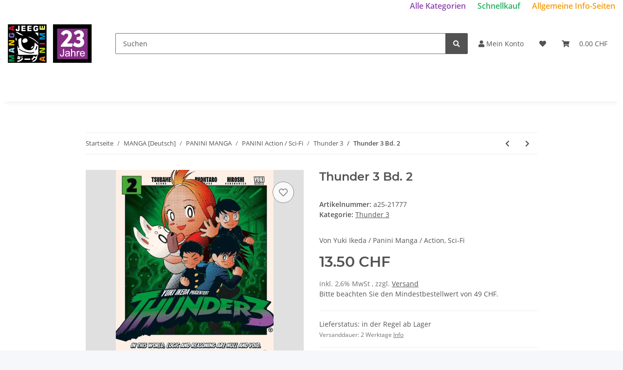

--- FILE ---
content_type: text/html; charset=utf-8
request_url: https://jeeg.ch/Thunder-3-Bd-2
body_size: 40523
content:
<!DOCTYPE html>
<html lang="de" itemscope itemtype="https://schema.org/ItemPage">
    
    <head>
        
            <meta http-equiv="content-type" content="text/html; charset=utf-8">
            <meta name="description" itemprop="description" content="Von Yuki Ikeda / Panini Manga / Action, Sci-Fi">
                        <meta name="viewport" content="width=device-width, initial-scale=1.0">
            <meta http-equiv="X-UA-Compatible" content="IE=edge">
                        <meta name="robots" content="index, follow">

            <meta itemprop="url" content="https://jeeg.ch/Thunder-3-Bd-2">
            <meta property="og:type" content="website">
            <meta property="og:site_name" content="Thunder 3 Bd. 2">
            <meta property="og:title" content="Thunder 3 Bd. 2">
            <meta property="og:description" content="Von Yuki Ikeda / Panini Manga / Action, Sci-Fi">
            <meta property="og:url" content="https://jeeg.ch/Thunder-3-Bd-2">

                                    
                            <meta itemprop="image" content="https://jeeg.ch/media/image/product/110248/lg/110248.jpg">
                <meta property="og:image" content="https://jeeg.ch/media/image/product/110248/lg/110248.jpg">
                <meta property="og:image:width" content="800">
                <meta property="og:image:height" content="800">
                    

        <title itemprop="name">Thunder 3 Bd. 2</title>

                    <link rel="canonical" href="https://jeeg.ch/Thunder-3-Bd-2">
        
        

        
            <link rel="icon" href="https://jeeg.ch/favicon.ico" sizes="48x48">
            <link rel="icon" href="https://jeeg.ch/favicon.svg" sizes="any" type="image/svg+xml">
            <link rel="apple-touch-icon" href="https://jeeg.ch/apple-touch-icon.png">
            <link rel="manifest" href="https://jeeg.ch/site.webmanifest">
            <meta name="msapplication-TileColor" content="#1C1D2C">
            <meta name="msapplication-TileImage" content="https://jeeg.ch/mstile-144x144.png">
        
        
            <meta name="theme-color" content="#1C1D2C">
        

        
                                                    
                <style id="criticalCSS">
                    
                        :root{--blue: #007bff;--indigo: #6610f2;--purple: #6f42c1;--pink: #e83e8c;--red: #dc3545;--orange: #fd7e14;--yellow: #ffc107;--green: #28a745;--teal: #20c997;--cyan: #17a2b8;--white: #ffffff;--gray: #707070;--gray-dark: #343a40;--primary: #F8BF00;--secondary: #525252;--success: #1C871E;--info: #525252;--warning: #f39932;--danger: #b90000;--light: #f5f7fa;--dark: #525252;--gray: #707070;--gray-light: #f5f7fa;--gray-medium: #ebebeb;--gray-dark: #9b9b9b;--gray-darker: #525252;--breakpoint-xs: 0;--breakpoint-sm: 576px;--breakpoint-md: 768px;--breakpoint-lg: 992px;--breakpoint-xl: 1300px;--font-family-sans-serif: "Open Sans", sans-serif;--font-family-monospace: SFMono-Regular, Menlo, Monaco, Consolas, "Liberation Mono", "Courier New", monospace}*,*::before,*::after{box-sizing:border-box}html{font-family:sans-serif;line-height:1.15;-webkit-text-size-adjust:100%;-webkit-tap-highlight-color:rgba(0,0,0,0)}article,aside,figcaption,figure,footer,header,hgroup,main,nav,section{display:block}body{margin:0;font-family:"Open Sans",sans-serif;font-size:0.875rem;font-weight:400;line-height:1.5;color:#525252;text-align:left;background-color:#f5f7fa}[tabindex="-1"]:focus:not(:focus-visible){outline:0 !important}hr{box-sizing:content-box;height:0;overflow:visible}h1,h2,h3,h4,h5,h6{margin-top:0;margin-bottom:1rem}p{margin-top:0;margin-bottom:1rem}abbr[title],abbr[data-original-title]{text-decoration:underline;text-decoration:underline dotted;cursor:help;border-bottom:0;text-decoration-skip-ink:none}address{margin-bottom:1rem;font-style:normal;line-height:inherit}ol,ul,dl{margin-top:0;margin-bottom:1rem}ol ol,ul ul,ol ul,ul ol{margin-bottom:0}dt{font-weight:700}dd{margin-bottom:.5rem;margin-left:0}blockquote{margin:0 0 1rem}b,strong{font-weight:bolder}small{font-size:80%}sub,sup{position:relative;font-size:75%;line-height:0;vertical-align:baseline}sub{bottom:-0.25em}sup{top:-0.5em}a{color:#525252;text-decoration:underline;background-color:rgba(0,0,0,0)}a:hover{color:#f8bf00;text-decoration:none}a:not([href]):not([class]){color:inherit;text-decoration:none}a:not([href]):not([class]):hover{color:inherit;text-decoration:none}pre,code,kbd,samp{font-family:SFMono-Regular,Menlo,Monaco,Consolas,"Liberation Mono","Courier New",monospace;font-size:1em}pre{margin-top:0;margin-bottom:1rem;overflow:auto;-ms-overflow-style:scrollbar}figure{margin:0 0 1rem}img{vertical-align:middle;border-style:none}svg{overflow:hidden;vertical-align:middle}table{border-collapse:collapse}caption{padding-top:.75rem;padding-bottom:.75rem;color:#707070;text-align:left;caption-side:bottom}th{text-align:inherit;text-align:-webkit-match-parent}label{display:inline-block;margin-bottom:.5rem}button{border-radius:0}button:focus:not(:focus-visible){outline:0}input,button,select,optgroup,textarea{margin:0;font-family:inherit;font-size:inherit;line-height:inherit}button,input{overflow:visible}button,select{text-transform:none}[role=button]{cursor:pointer}select{word-wrap:normal}button,[type=button],[type=reset],[type=submit]{-webkit-appearance:button}button:not(:disabled),[type=button]:not(:disabled),[type=reset]:not(:disabled),[type=submit]:not(:disabled){cursor:pointer}button::-moz-focus-inner,[type=button]::-moz-focus-inner,[type=reset]::-moz-focus-inner,[type=submit]::-moz-focus-inner{padding:0;border-style:none}input[type=radio],input[type=checkbox]{box-sizing:border-box;padding:0}textarea{overflow:auto;resize:vertical}fieldset{min-width:0;padding:0;margin:0;border:0}legend{display:block;width:100%;max-width:100%;padding:0;margin-bottom:.5rem;font-size:1.5rem;line-height:inherit;color:inherit;white-space:normal}progress{vertical-align:baseline}[type=number]::-webkit-inner-spin-button,[type=number]::-webkit-outer-spin-button{height:auto}[type=search]{outline-offset:-2px;-webkit-appearance:none}[type=search]::-webkit-search-decoration{-webkit-appearance:none}::-webkit-file-upload-button{font:inherit;-webkit-appearance:button}output{display:inline-block}summary{display:list-item;cursor:pointer}template{display:none}[hidden]{display:none !important}.img-fluid{max-width:100%;height:auto}.img-thumbnail{padding:.25rem;background-color:#f5f7fa;border:1px solid #dee2e6;border-radius:.125rem;box-shadow:0 1px 2px rgba(0,0,0,.075);max-width:100%;height:auto}.figure{display:inline-block}.figure-img{margin-bottom:.5rem;line-height:1}.figure-caption{font-size:90%;color:#707070}code{font-size:87.5%;color:#e83e8c;word-wrap:break-word}a>code{color:inherit}kbd{padding:.2rem .4rem;font-size:87.5%;color:#fff;background-color:#212529;border-radius:.125rem;box-shadow:inset 0 -0.1rem 0 rgba(0,0,0,.25)}kbd kbd{padding:0;font-size:100%;font-weight:700;box-shadow:none}pre{display:block;font-size:87.5%;color:#212529}pre code{font-size:inherit;color:inherit;word-break:normal}.pre-scrollable{max-height:340px;overflow-y:scroll}.container,.container-fluid,.container-xl,.container-lg,.container-md,.container-sm{width:100%;padding-right:1rem;padding-left:1rem;margin-right:auto;margin-left:auto}@media(min-width: 576px){.container-sm,.container{max-width:97vw}}@media(min-width: 768px){.container-md,.container-sm,.container{max-width:720px}}@media(min-width: 992px){.container-lg,.container-md,.container-sm,.container{max-width:960px}}@media(min-width: 1300px){.container-xl,.container-lg,.container-md,.container-sm,.container{max-width:1250px}}.row{display:flex;flex-wrap:wrap;margin-right:-1rem;margin-left:-1rem}.no-gutters{margin-right:0;margin-left:0}.no-gutters>.col,.no-gutters>[class*=col-]{padding-right:0;padding-left:0}.col-xl,.col-xl-auto,.col-xl-12,.col-xl-11,.col-xl-10,.col-xl-9,.col-xl-8,.col-xl-7,.col-xl-6,.col-xl-5,.col-xl-4,.col-xl-3,.col-xl-2,.col-xl-1,.col-lg,.col-lg-auto,.col-lg-12,.col-lg-11,.col-lg-10,.col-lg-9,.col-lg-8,.col-lg-7,.col-lg-6,.col-lg-5,.col-lg-4,.col-lg-3,.col-lg-2,.col-lg-1,.col-md,.col-md-auto,.col-md-12,.col-md-11,.col-md-10,.col-md-9,.col-md-8,.col-md-7,.col-md-6,.col-md-5,.col-md-4,.col-md-3,.col-md-2,.col-md-1,.col-sm,.col-sm-auto,.col-sm-12,.col-sm-11,.col-sm-10,.col-sm-9,.col-sm-8,.col-sm-7,.col-sm-6,.col-sm-5,.col-sm-4,.col-sm-3,.col-sm-2,.col-sm-1,.col,.col-auto,.col-12,.col-11,.col-10,.col-9,.col-8,.col-7,.col-6,.col-5,.col-4,.col-3,.col-2,.col-1{position:relative;width:100%;padding-right:1rem;padding-left:1rem}.col{flex-basis:0;flex-grow:1;max-width:100%}.row-cols-1>*{flex:0 0 100%;max-width:100%}.row-cols-2>*{flex:0 0 50%;max-width:50%}.row-cols-3>*{flex:0 0 33.3333333333%;max-width:33.3333333333%}.row-cols-4>*{flex:0 0 25%;max-width:25%}.row-cols-5>*{flex:0 0 20%;max-width:20%}.row-cols-6>*{flex:0 0 16.6666666667%;max-width:16.6666666667%}.col-auto{flex:0 0 auto;width:auto;max-width:100%}.col-1{flex:0 0 8.33333333%;max-width:8.33333333%}.col-2{flex:0 0 16.66666667%;max-width:16.66666667%}.col-3{flex:0 0 25%;max-width:25%}.col-4{flex:0 0 33.33333333%;max-width:33.33333333%}.col-5{flex:0 0 41.66666667%;max-width:41.66666667%}.col-6{flex:0 0 50%;max-width:50%}.col-7{flex:0 0 58.33333333%;max-width:58.33333333%}.col-8{flex:0 0 66.66666667%;max-width:66.66666667%}.col-9{flex:0 0 75%;max-width:75%}.col-10{flex:0 0 83.33333333%;max-width:83.33333333%}.col-11{flex:0 0 91.66666667%;max-width:91.66666667%}.col-12{flex:0 0 100%;max-width:100%}.order-first{order:-1}.order-last{order:13}.order-0{order:0}.order-1{order:1}.order-2{order:2}.order-3{order:3}.order-4{order:4}.order-5{order:5}.order-6{order:6}.order-7{order:7}.order-8{order:8}.order-9{order:9}.order-10{order:10}.order-11{order:11}.order-12{order:12}.offset-1{margin-left:8.33333333%}.offset-2{margin-left:16.66666667%}.offset-3{margin-left:25%}.offset-4{margin-left:33.33333333%}.offset-5{margin-left:41.66666667%}.offset-6{margin-left:50%}.offset-7{margin-left:58.33333333%}.offset-8{margin-left:66.66666667%}.offset-9{margin-left:75%}.offset-10{margin-left:83.33333333%}.offset-11{margin-left:91.66666667%}@media(min-width: 576px){.col-sm{flex-basis:0;flex-grow:1;max-width:100%}.row-cols-sm-1>*{flex:0 0 100%;max-width:100%}.row-cols-sm-2>*{flex:0 0 50%;max-width:50%}.row-cols-sm-3>*{flex:0 0 33.3333333333%;max-width:33.3333333333%}.row-cols-sm-4>*{flex:0 0 25%;max-width:25%}.row-cols-sm-5>*{flex:0 0 20%;max-width:20%}.row-cols-sm-6>*{flex:0 0 16.6666666667%;max-width:16.6666666667%}.col-sm-auto{flex:0 0 auto;width:auto;max-width:100%}.col-sm-1{flex:0 0 8.33333333%;max-width:8.33333333%}.col-sm-2{flex:0 0 16.66666667%;max-width:16.66666667%}.col-sm-3{flex:0 0 25%;max-width:25%}.col-sm-4{flex:0 0 33.33333333%;max-width:33.33333333%}.col-sm-5{flex:0 0 41.66666667%;max-width:41.66666667%}.col-sm-6{flex:0 0 50%;max-width:50%}.col-sm-7{flex:0 0 58.33333333%;max-width:58.33333333%}.col-sm-8{flex:0 0 66.66666667%;max-width:66.66666667%}.col-sm-9{flex:0 0 75%;max-width:75%}.col-sm-10{flex:0 0 83.33333333%;max-width:83.33333333%}.col-sm-11{flex:0 0 91.66666667%;max-width:91.66666667%}.col-sm-12{flex:0 0 100%;max-width:100%}.order-sm-first{order:-1}.order-sm-last{order:13}.order-sm-0{order:0}.order-sm-1{order:1}.order-sm-2{order:2}.order-sm-3{order:3}.order-sm-4{order:4}.order-sm-5{order:5}.order-sm-6{order:6}.order-sm-7{order:7}.order-sm-8{order:8}.order-sm-9{order:9}.order-sm-10{order:10}.order-sm-11{order:11}.order-sm-12{order:12}.offset-sm-0{margin-left:0}.offset-sm-1{margin-left:8.33333333%}.offset-sm-2{margin-left:16.66666667%}.offset-sm-3{margin-left:25%}.offset-sm-4{margin-left:33.33333333%}.offset-sm-5{margin-left:41.66666667%}.offset-sm-6{margin-left:50%}.offset-sm-7{margin-left:58.33333333%}.offset-sm-8{margin-left:66.66666667%}.offset-sm-9{margin-left:75%}.offset-sm-10{margin-left:83.33333333%}.offset-sm-11{margin-left:91.66666667%}}@media(min-width: 768px){.col-md{flex-basis:0;flex-grow:1;max-width:100%}.row-cols-md-1>*{flex:0 0 100%;max-width:100%}.row-cols-md-2>*{flex:0 0 50%;max-width:50%}.row-cols-md-3>*{flex:0 0 33.3333333333%;max-width:33.3333333333%}.row-cols-md-4>*{flex:0 0 25%;max-width:25%}.row-cols-md-5>*{flex:0 0 20%;max-width:20%}.row-cols-md-6>*{flex:0 0 16.6666666667%;max-width:16.6666666667%}.col-md-auto{flex:0 0 auto;width:auto;max-width:100%}.col-md-1{flex:0 0 8.33333333%;max-width:8.33333333%}.col-md-2{flex:0 0 16.66666667%;max-width:16.66666667%}.col-md-3{flex:0 0 25%;max-width:25%}.col-md-4{flex:0 0 33.33333333%;max-width:33.33333333%}.col-md-5{flex:0 0 41.66666667%;max-width:41.66666667%}.col-md-6{flex:0 0 50%;max-width:50%}.col-md-7{flex:0 0 58.33333333%;max-width:58.33333333%}.col-md-8{flex:0 0 66.66666667%;max-width:66.66666667%}.col-md-9{flex:0 0 75%;max-width:75%}.col-md-10{flex:0 0 83.33333333%;max-width:83.33333333%}.col-md-11{flex:0 0 91.66666667%;max-width:91.66666667%}.col-md-12{flex:0 0 100%;max-width:100%}.order-md-first{order:-1}.order-md-last{order:13}.order-md-0{order:0}.order-md-1{order:1}.order-md-2{order:2}.order-md-3{order:3}.order-md-4{order:4}.order-md-5{order:5}.order-md-6{order:6}.order-md-7{order:7}.order-md-8{order:8}.order-md-9{order:9}.order-md-10{order:10}.order-md-11{order:11}.order-md-12{order:12}.offset-md-0{margin-left:0}.offset-md-1{margin-left:8.33333333%}.offset-md-2{margin-left:16.66666667%}.offset-md-3{margin-left:25%}.offset-md-4{margin-left:33.33333333%}.offset-md-5{margin-left:41.66666667%}.offset-md-6{margin-left:50%}.offset-md-7{margin-left:58.33333333%}.offset-md-8{margin-left:66.66666667%}.offset-md-9{margin-left:75%}.offset-md-10{margin-left:83.33333333%}.offset-md-11{margin-left:91.66666667%}}@media(min-width: 992px){.col-lg{flex-basis:0;flex-grow:1;max-width:100%}.row-cols-lg-1>*{flex:0 0 100%;max-width:100%}.row-cols-lg-2>*{flex:0 0 50%;max-width:50%}.row-cols-lg-3>*{flex:0 0 33.3333333333%;max-width:33.3333333333%}.row-cols-lg-4>*{flex:0 0 25%;max-width:25%}.row-cols-lg-5>*{flex:0 0 20%;max-width:20%}.row-cols-lg-6>*{flex:0 0 16.6666666667%;max-width:16.6666666667%}.col-lg-auto{flex:0 0 auto;width:auto;max-width:100%}.col-lg-1{flex:0 0 8.33333333%;max-width:8.33333333%}.col-lg-2{flex:0 0 16.66666667%;max-width:16.66666667%}.col-lg-3{flex:0 0 25%;max-width:25%}.col-lg-4{flex:0 0 33.33333333%;max-width:33.33333333%}.col-lg-5{flex:0 0 41.66666667%;max-width:41.66666667%}.col-lg-6{flex:0 0 50%;max-width:50%}.col-lg-7{flex:0 0 58.33333333%;max-width:58.33333333%}.col-lg-8{flex:0 0 66.66666667%;max-width:66.66666667%}.col-lg-9{flex:0 0 75%;max-width:75%}.col-lg-10{flex:0 0 83.33333333%;max-width:83.33333333%}.col-lg-11{flex:0 0 91.66666667%;max-width:91.66666667%}.col-lg-12{flex:0 0 100%;max-width:100%}.order-lg-first{order:-1}.order-lg-last{order:13}.order-lg-0{order:0}.order-lg-1{order:1}.order-lg-2{order:2}.order-lg-3{order:3}.order-lg-4{order:4}.order-lg-5{order:5}.order-lg-6{order:6}.order-lg-7{order:7}.order-lg-8{order:8}.order-lg-9{order:9}.order-lg-10{order:10}.order-lg-11{order:11}.order-lg-12{order:12}.offset-lg-0{margin-left:0}.offset-lg-1{margin-left:8.33333333%}.offset-lg-2{margin-left:16.66666667%}.offset-lg-3{margin-left:25%}.offset-lg-4{margin-left:33.33333333%}.offset-lg-5{margin-left:41.66666667%}.offset-lg-6{margin-left:50%}.offset-lg-7{margin-left:58.33333333%}.offset-lg-8{margin-left:66.66666667%}.offset-lg-9{margin-left:75%}.offset-lg-10{margin-left:83.33333333%}.offset-lg-11{margin-left:91.66666667%}}@media(min-width: 1300px){.col-xl{flex-basis:0;flex-grow:1;max-width:100%}.row-cols-xl-1>*{flex:0 0 100%;max-width:100%}.row-cols-xl-2>*{flex:0 0 50%;max-width:50%}.row-cols-xl-3>*{flex:0 0 33.3333333333%;max-width:33.3333333333%}.row-cols-xl-4>*{flex:0 0 25%;max-width:25%}.row-cols-xl-5>*{flex:0 0 20%;max-width:20%}.row-cols-xl-6>*{flex:0 0 16.6666666667%;max-width:16.6666666667%}.col-xl-auto{flex:0 0 auto;width:auto;max-width:100%}.col-xl-1{flex:0 0 8.33333333%;max-width:8.33333333%}.col-xl-2{flex:0 0 16.66666667%;max-width:16.66666667%}.col-xl-3{flex:0 0 25%;max-width:25%}.col-xl-4{flex:0 0 33.33333333%;max-width:33.33333333%}.col-xl-5{flex:0 0 41.66666667%;max-width:41.66666667%}.col-xl-6{flex:0 0 50%;max-width:50%}.col-xl-7{flex:0 0 58.33333333%;max-width:58.33333333%}.col-xl-8{flex:0 0 66.66666667%;max-width:66.66666667%}.col-xl-9{flex:0 0 75%;max-width:75%}.col-xl-10{flex:0 0 83.33333333%;max-width:83.33333333%}.col-xl-11{flex:0 0 91.66666667%;max-width:91.66666667%}.col-xl-12{flex:0 0 100%;max-width:100%}.order-xl-first{order:-1}.order-xl-last{order:13}.order-xl-0{order:0}.order-xl-1{order:1}.order-xl-2{order:2}.order-xl-3{order:3}.order-xl-4{order:4}.order-xl-5{order:5}.order-xl-6{order:6}.order-xl-7{order:7}.order-xl-8{order:8}.order-xl-9{order:9}.order-xl-10{order:10}.order-xl-11{order:11}.order-xl-12{order:12}.offset-xl-0{margin-left:0}.offset-xl-1{margin-left:8.33333333%}.offset-xl-2{margin-left:16.66666667%}.offset-xl-3{margin-left:25%}.offset-xl-4{margin-left:33.33333333%}.offset-xl-5{margin-left:41.66666667%}.offset-xl-6{margin-left:50%}.offset-xl-7{margin-left:58.33333333%}.offset-xl-8{margin-left:66.66666667%}.offset-xl-9{margin-left:75%}.offset-xl-10{margin-left:83.33333333%}.offset-xl-11{margin-left:91.66666667%}}.nav{display:flex;flex-wrap:wrap;padding-left:0;margin-bottom:0;list-style:none}.nav-link{display:block;padding:.5rem 1rem;text-decoration:none}.nav-link:hover,.nav-link:focus{text-decoration:none}.nav-link.disabled{color:#707070;pointer-events:none;cursor:default}.nav-tabs{border-bottom:1px solid #dee2e6}.nav-tabs .nav-link{margin-bottom:-1px;background-color:rgba(0,0,0,0);border:1px solid rgba(0,0,0,0);border-top-left-radius:0;border-top-right-radius:0}.nav-tabs .nav-link:hover,.nav-tabs .nav-link:focus{isolation:isolate;border-color:rgba(0,0,0,0)}.nav-tabs .nav-link.disabled{color:#707070;background-color:rgba(0,0,0,0);border-color:rgba(0,0,0,0)}.nav-tabs .nav-link.active,.nav-tabs .nav-item.show .nav-link{color:#525252;background-color:rgba(0,0,0,0);border-color:#f8bf00}.nav-tabs .dropdown-menu{margin-top:-1px;border-top-left-radius:0;border-top-right-radius:0}.nav-pills .nav-link{background:none;border:0;border-radius:.125rem}.nav-pills .nav-link.active,.nav-pills .show>.nav-link{color:#fff;background-color:#f8bf00}.nav-fill>.nav-link,.nav-fill .nav-item{flex:1 1 auto;text-align:center}.nav-justified>.nav-link,.nav-justified .nav-item{flex-basis:0;flex-grow:1;text-align:center}.tab-content>.tab-pane{display:none}.tab-content>.active{display:block}.navbar{position:relative;display:flex;flex-wrap:wrap;align-items:center;justify-content:space-between;padding:.4rem 1rem}.navbar .container,.navbar .container-fluid,.navbar .container-sm,.navbar .container-md,.navbar .container-lg,.navbar .container-xl{display:flex;flex-wrap:wrap;align-items:center;justify-content:space-between}.navbar-brand{display:inline-block;padding-top:.40625rem;padding-bottom:.40625rem;margin-right:1rem;font-size:1rem;line-height:inherit;white-space:nowrap}.navbar-brand:hover,.navbar-brand:focus{text-decoration:none}.navbar-nav{display:flex;flex-direction:column;padding-left:0;margin-bottom:0;list-style:none}.navbar-nav .nav-link{padding-right:0;padding-left:0}.navbar-nav .dropdown-menu{position:static;float:none}.navbar-text{display:inline-block;padding-top:.5rem;padding-bottom:.5rem}.navbar-collapse{flex-basis:100%;flex-grow:1;align-items:center}.navbar-toggler{padding:.25rem .75rem;font-size:1rem;line-height:1;background-color:rgba(0,0,0,0);border:1px solid rgba(0,0,0,0);border-radius:.125rem}.navbar-toggler:hover,.navbar-toggler:focus{text-decoration:none}.navbar-toggler-icon{display:inline-block;width:1.5em;height:1.5em;vertical-align:middle;content:"";background:50%/100% 100% no-repeat}.navbar-nav-scroll{max-height:75vh;overflow-y:auto}@media(max-width: 575.98px){.navbar-expand-sm>.container,.navbar-expand-sm>.container-fluid,.navbar-expand-sm>.container-sm,.navbar-expand-sm>.container-md,.navbar-expand-sm>.container-lg,.navbar-expand-sm>.container-xl{padding-right:0;padding-left:0}}@media(min-width: 576px){.navbar-expand-sm{flex-flow:row nowrap;justify-content:flex-start}.navbar-expand-sm .navbar-nav{flex-direction:row}.navbar-expand-sm .navbar-nav .dropdown-menu{position:absolute}.navbar-expand-sm .navbar-nav .nav-link{padding-right:1.5rem;padding-left:1.5rem}.navbar-expand-sm>.container,.navbar-expand-sm>.container-fluid,.navbar-expand-sm>.container-sm,.navbar-expand-sm>.container-md,.navbar-expand-sm>.container-lg,.navbar-expand-sm>.container-xl{flex-wrap:nowrap}.navbar-expand-sm .navbar-nav-scroll{overflow:visible}.navbar-expand-sm .navbar-collapse{display:flex !important;flex-basis:auto}.navbar-expand-sm .navbar-toggler{display:none}}@media(max-width: 767.98px){.navbar-expand-md>.container,.navbar-expand-md>.container-fluid,.navbar-expand-md>.container-sm,.navbar-expand-md>.container-md,.navbar-expand-md>.container-lg,.navbar-expand-md>.container-xl{padding-right:0;padding-left:0}}@media(min-width: 768px){.navbar-expand-md{flex-flow:row nowrap;justify-content:flex-start}.navbar-expand-md .navbar-nav{flex-direction:row}.navbar-expand-md .navbar-nav .dropdown-menu{position:absolute}.navbar-expand-md .navbar-nav .nav-link{padding-right:1.5rem;padding-left:1.5rem}.navbar-expand-md>.container,.navbar-expand-md>.container-fluid,.navbar-expand-md>.container-sm,.navbar-expand-md>.container-md,.navbar-expand-md>.container-lg,.navbar-expand-md>.container-xl{flex-wrap:nowrap}.navbar-expand-md .navbar-nav-scroll{overflow:visible}.navbar-expand-md .navbar-collapse{display:flex !important;flex-basis:auto}.navbar-expand-md .navbar-toggler{display:none}}@media(max-width: 991.98px){.navbar-expand-lg>.container,.navbar-expand-lg>.container-fluid,.navbar-expand-lg>.container-sm,.navbar-expand-lg>.container-md,.navbar-expand-lg>.container-lg,.navbar-expand-lg>.container-xl{padding-right:0;padding-left:0}}@media(min-width: 992px){.navbar-expand-lg{flex-flow:row nowrap;justify-content:flex-start}.navbar-expand-lg .navbar-nav{flex-direction:row}.navbar-expand-lg .navbar-nav .dropdown-menu{position:absolute}.navbar-expand-lg .navbar-nav .nav-link{padding-right:1.5rem;padding-left:1.5rem}.navbar-expand-lg>.container,.navbar-expand-lg>.container-fluid,.navbar-expand-lg>.container-sm,.navbar-expand-lg>.container-md,.navbar-expand-lg>.container-lg,.navbar-expand-lg>.container-xl{flex-wrap:nowrap}.navbar-expand-lg .navbar-nav-scroll{overflow:visible}.navbar-expand-lg .navbar-collapse{display:flex !important;flex-basis:auto}.navbar-expand-lg .navbar-toggler{display:none}}@media(max-width: 1299.98px){.navbar-expand-xl>.container,.navbar-expand-xl>.container-fluid,.navbar-expand-xl>.container-sm,.navbar-expand-xl>.container-md,.navbar-expand-xl>.container-lg,.navbar-expand-xl>.container-xl{padding-right:0;padding-left:0}}@media(min-width: 1300px){.navbar-expand-xl{flex-flow:row nowrap;justify-content:flex-start}.navbar-expand-xl .navbar-nav{flex-direction:row}.navbar-expand-xl .navbar-nav .dropdown-menu{position:absolute}.navbar-expand-xl .navbar-nav .nav-link{padding-right:1.5rem;padding-left:1.5rem}.navbar-expand-xl>.container,.navbar-expand-xl>.container-fluid,.navbar-expand-xl>.container-sm,.navbar-expand-xl>.container-md,.navbar-expand-xl>.container-lg,.navbar-expand-xl>.container-xl{flex-wrap:nowrap}.navbar-expand-xl .navbar-nav-scroll{overflow:visible}.navbar-expand-xl .navbar-collapse{display:flex !important;flex-basis:auto}.navbar-expand-xl .navbar-toggler{display:none}}.navbar-expand{flex-flow:row nowrap;justify-content:flex-start}.navbar-expand>.container,.navbar-expand>.container-fluid,.navbar-expand>.container-sm,.navbar-expand>.container-md,.navbar-expand>.container-lg,.navbar-expand>.container-xl{padding-right:0;padding-left:0}.navbar-expand .navbar-nav{flex-direction:row}.navbar-expand .navbar-nav .dropdown-menu{position:absolute}.navbar-expand .navbar-nav .nav-link{padding-right:1.5rem;padding-left:1.5rem}.navbar-expand>.container,.navbar-expand>.container-fluid,.navbar-expand>.container-sm,.navbar-expand>.container-md,.navbar-expand>.container-lg,.navbar-expand>.container-xl{flex-wrap:nowrap}.navbar-expand .navbar-nav-scroll{overflow:visible}.navbar-expand .navbar-collapse{display:flex !important;flex-basis:auto}.navbar-expand .navbar-toggler{display:none}.navbar-light .navbar-brand{color:rgba(0,0,0,.9)}.navbar-light .navbar-brand:hover,.navbar-light .navbar-brand:focus{color:rgba(0,0,0,.9)}.navbar-light .navbar-nav .nav-link{color:#525252}.navbar-light .navbar-nav .nav-link:hover,.navbar-light .navbar-nav .nav-link:focus{color:#f8bf00}.navbar-light .navbar-nav .nav-link.disabled{color:rgba(0,0,0,.3)}.navbar-light .navbar-nav .show>.nav-link,.navbar-light .navbar-nav .active>.nav-link,.navbar-light .navbar-nav .nav-link.show,.navbar-light .navbar-nav .nav-link.active{color:rgba(0,0,0,.9)}.navbar-light .navbar-toggler{color:#525252;border-color:rgba(0,0,0,.1)}.navbar-light .navbar-toggler-icon{background-image:url("data:image/svg+xml,%3csvg xmlns='http://www.w3.org/2000/svg' width='30' height='30' viewBox='0 0 30 30'%3e%3cpath stroke='%23525252' stroke-linecap='round' stroke-miterlimit='10' stroke-width='2' d='M4 7h22M4 15h22M4 23h22'/%3e%3c/svg%3e")}.navbar-light .navbar-text{color:#525252}.navbar-light .navbar-text a{color:rgba(0,0,0,.9)}.navbar-light .navbar-text a:hover,.navbar-light .navbar-text a:focus{color:rgba(0,0,0,.9)}.navbar-dark .navbar-brand{color:#fff}.navbar-dark .navbar-brand:hover,.navbar-dark .navbar-brand:focus{color:#fff}.navbar-dark .navbar-nav .nav-link{color:rgba(255,255,255,.5)}.navbar-dark .navbar-nav .nav-link:hover,.navbar-dark .navbar-nav .nav-link:focus{color:rgba(255,255,255,.75)}.navbar-dark .navbar-nav .nav-link.disabled{color:rgba(255,255,255,.25)}.navbar-dark .navbar-nav .show>.nav-link,.navbar-dark .navbar-nav .active>.nav-link,.navbar-dark .navbar-nav .nav-link.show,.navbar-dark .navbar-nav .nav-link.active{color:#fff}.navbar-dark .navbar-toggler{color:rgba(255,255,255,.5);border-color:rgba(255,255,255,.1)}.navbar-dark .navbar-toggler-icon{background-image:url("data:image/svg+xml,%3csvg xmlns='http://www.w3.org/2000/svg' width='30' height='30' viewBox='0 0 30 30'%3e%3cpath stroke='rgba%28255, 255, 255, 0.5%29' stroke-linecap='round' stroke-miterlimit='10' stroke-width='2' d='M4 7h22M4 15h22M4 23h22'/%3e%3c/svg%3e")}.navbar-dark .navbar-text{color:rgba(255,255,255,.5)}.navbar-dark .navbar-text a{color:#fff}.navbar-dark .navbar-text a:hover,.navbar-dark .navbar-text a:focus{color:#fff}.pagination-sm .page-item.active .page-link::after,.pagination-sm .page-item.active .page-text::after{left:.375rem;right:.375rem}.pagination-lg .page-item.active .page-link::after,.pagination-lg .page-item.active .page-text::after{left:1.125rem;right:1.125rem}.page-item{position:relative}.page-item.active{font-weight:700}.page-item.active .page-link::after,.page-item.active .page-text::after{content:"";position:absolute;left:.5625rem;bottom:0;right:.5625rem;border-bottom:4px solid #f8bf00}@media(min-width: 768px){.dropdown-item.page-item{background-color:rgba(0,0,0,0)}}.page-link,.page-text{text-decoration:none}.pagination{margin-bottom:0;justify-content:space-between;align-items:center}@media(min-width: 768px){.pagination{justify-content:normal}.pagination .dropdown>.btn{display:none}.pagination .dropdown-menu{position:static !important;transform:none !important;display:flex;margin:0;padding:0;border:0;min-width:auto}.pagination .dropdown-item{width:auto;display:inline-block;padding:0}.pagination .dropdown-item.active{background-color:rgba(0,0,0,0);color:#525252}.pagination .dropdown-item:hover{background-color:rgba(0,0,0,0)}.pagination .pagination-site{display:none}}@media(max-width: 767.98px){.pagination .dropdown-item{padding:0}.pagination .dropdown-item.active .page-link,.pagination .dropdown-item.active .page-text,.pagination .dropdown-item:active .page-link,.pagination .dropdown-item:active .page-text{color:#525252}}.productlist-page-nav{align-items:center}.productlist-page-nav .pagination{margin:0}.productlist-page-nav .displayoptions{margin-bottom:1rem}@media(min-width: 768px){.productlist-page-nav .displayoptions{margin-bottom:0}}.productlist-page-nav .displayoptions .btn-group+.btn-group+.btn-group{margin-left:.5rem}.productlist-page-nav .result-option-wrapper{margin-right:.5rem}.productlist-page-nav .productlist-item-info{margin-bottom:.5rem;margin-left:auto;margin-right:auto;display:flex}@media(min-width: 768px){.productlist-page-nav .productlist-item-info{margin-right:0;margin-bottom:0}.productlist-page-nav .productlist-item-info.productlist-item-border{border-right:1px solid #ebebeb;padding-right:1rem}}.productlist-page-nav.productlist-page-nav-header-m{margin-top:3rem}@media(min-width: 768px){.productlist-page-nav.productlist-page-nav-header-m{margin-top:2rem}.productlist-page-nav.productlist-page-nav-header-m>.col{margin-top:1rem}}.productlist-page-nav-bottom{margin-bottom:2rem}.pagination-wrapper{margin-bottom:1rem;align-items:center;border-top:1px solid #f5f7fa;border-bottom:1px solid #f5f7fa;padding-top:.5rem;padding-bottom:.5rem}.pagination-wrapper .pagination-entries{font-weight:700;margin-bottom:1rem}@media(min-width: 768px){.pagination-wrapper .pagination-entries{margin-bottom:0}}.pagination-wrapper .pagination-selects{margin-left:auto;margin-top:1rem}@media(min-width: 768px){.pagination-wrapper .pagination-selects{margin-left:0;margin-top:0}}.pagination-wrapper .pagination-selects .pagination-selects-entries{margin-bottom:1rem}@media(min-width: 768px){.pagination-wrapper .pagination-selects .pagination-selects-entries{margin-right:1rem;margin-bottom:0}}.pagination-no-wrapper{border:0;padding-top:0;padding-bottom:0}.topbar-wrapper{position:relative;z-index:1021;flex-direction:row-reverse}.sticky-header header{position:sticky;top:0}#jtl-nav-wrapper .form-control::placeholder,#jtl-nav-wrapper .form-control:focus::placeholder{color:#525252}#jtl-nav-wrapper .label-slide .form-group:not(.exclude-from-label-slide):not(.checkbox) label{background:#fff;color:#525252}header{box-shadow:0 1rem .5625rem -0.75rem rgba(0,0,0,.06);position:relative;z-index:1020}header .dropdown-menu{background-color:#fff;color:#525252}header .navbar-toggler{color:#525252}header .navbar-brand img{max-width:50vw;object-fit:contain}header .nav-right .dropdown-menu{margin-top:-0.03125rem;box-shadow:inset 0 1rem .5625rem -0.75rem rgba(0,0,0,.06)}@media(min-width: 992px){header #mainNavigation{margin-right:1rem}}@media(max-width: 991.98px){header .navbar-brand img{max-width:30vw}header .dropup,header .dropright,header .dropdown,header .dropleft,header .col,header [class*=col-]{position:static}header .navbar-collapse{position:fixed;top:0;left:0;display:block;height:100vh !important;-webkit-overflow-scrolling:touch;max-width:16.875rem;transition:all .2s ease-in-out;z-index:1050;width:100%;background:#fff}header .navbar-collapse:not(.show){transform:translateX(-100%)}header .navbar-nav{transition:all .2s ease-in-out}header .navbar-nav .nav-item,header .navbar-nav .nav-link{margin-left:0;margin-right:0;padding-left:1rem;padding-right:1rem;padding-top:1rem;padding-bottom:1rem}header .navbar-nav .nav-link{margin-top:-1rem;margin-bottom:-1rem;margin-left:-1rem;margin-right:-1rem;display:flex;align-items:center;justify-content:space-between}header .navbar-nav .nav-link::after{content:'\f054' !important;font-family:"Font Awesome 5 Free" !important;font-weight:900;margin-left:.5rem;margin-top:0;font-size:.75em}header .navbar-nav .nav-item.dropdown>.nav-link>.product-count{display:none}header .navbar-nav .nav-item:not(.dropdown) .nav-link::after{display:none}header .navbar-nav .dropdown-menu{position:absolute;left:100%;top:0;box-shadow:none;width:100%;padding:0;margin:0}header .navbar-nav .dropdown-menu:not(.show){display:none}header .navbar-nav .dropdown-body{margin:0}header .navbar-nav .nav{flex-direction:column}header .nav-mobile-header{padding-left:1rem;padding-right:1rem}header .nav-mobile-header>.row{height:3.125rem}header .nav-mobile-header .nav-mobile-header-hr{margin-top:0;margin-bottom:0}header .nav-mobile-body{height:calc(100vh - 3.125rem);height:calc(var(--vh, 1vh) * 100 - 3.125rem);overflow-y:auto;position:relative}header .nav-scrollbar-inner{overflow:visible}header .nav-right{font-size:1rem}header .nav-right .dropdown-menu{width:100%}}@media(min-width: 992px){header .navbar-collapse{height:4.3125rem}header .navbar-nav>.nav-item>.nav-link{position:relative;padding:1.5rem}header .navbar-nav>.nav-item>.nav-link::before{content:"";position:absolute;bottom:0;left:50%;transform:translateX(-50%);border-width:0 0 6px;border-color:#f8bf00;border-style:solid;transition:width .4s;width:0}header .navbar-nav>.nav-item.active>.nav-link::before,header .navbar-nav>.nav-item:hover>.nav-link::before,header .navbar-nav>.nav-item.hover>.nav-link::before{width:100%}header .navbar-nav>.nav-item>.dropdown-menu{max-height:calc(100vh - 12.5rem);overflow:auto;margin-top:-0.03125rem;box-shadow:inset 0 1rem .5625rem -0.75rem rgba(0,0,0,.06)}header .navbar-nav>.nav-item.dropdown-full{position:static}header .navbar-nav>.nav-item.dropdown-full .dropdown-menu{width:100%}header .navbar-nav>.nav-item .product-count{display:none}header .navbar-nav>.nav-item .nav{flex-wrap:wrap}header .navbar-nav .nav .nav-link{padding:0}header .navbar-nav .nav .nav-link::after{display:none}header .navbar-nav .dropdown .nav-item{width:100%}header .nav-mobile-body{align-self:flex-start;width:100%}header .nav-scrollbar-inner{width:100%}header .nav-right .nav-link{padding-top:1.5rem;padding-bottom:1.5rem}header .submenu-headline::after{display:none}header .submenu-headline-toplevel{font-family:Montserrat,sans-serif;font-size:1rem;border-bottom:1px solid #ebebeb;margin-bottom:1rem}header .subcategory-wrapper .categories-recursive-dropdown{display:block;position:static !important;box-shadow:none}header .subcategory-wrapper .categories-recursive-dropdown>.nav{flex-direction:column}header .subcategory-wrapper .categories-recursive-dropdown .categories-recursive-dropdown{margin-left:.25rem}}header .submenu-headline-image{margin-bottom:1rem;display:none}@media(min-width: 992px){header .submenu-headline-image{display:block}}header #burger-menu{margin-right:1rem}header .table,header .dropdown-item,header .btn-outline-primary{color:#525252}header .dropdown-item{background-color:rgba(0,0,0,0)}header .dropdown-item:hover{background-color:#f5f7fa}header .btn-outline-primary:hover{color:#525252}@media(min-width: 992px){.nav-item-lg-m{margin-top:1.5rem;margin-bottom:1.5rem}}.fixed-search{background-color:#fff;box-shadow:0 .25rem .5rem rgba(0,0,0,.2);padding-top:.5rem;padding-bottom:.5rem}.fixed-search .form-control{background-color:#fff;color:#525252}.fixed-search .form-control::placeholder{color:#525252}.main-search .twitter-typeahead{display:flex;flex-grow:1}.form-clear{align-items:center;bottom:8px;color:#525252;cursor:pointer;display:flex;height:24px;justify-content:center;position:absolute;right:52px;width:24px;z-index:10}.account-icon-dropdown .account-icon-dropdown-pass{margin-bottom:2rem}.account-icon-dropdown .dropdown-footer{background-color:#f5f7fa}.account-icon-dropdown .dropdown-footer a{text-decoration:underline}.account-icon-dropdown .account-icon-dropdown-logout{padding-bottom:.5rem}.cart-dropdown-shipping-notice{color:#707070}.is-checkout header,.is-checkout .navbar{height:2.8rem}@media(min-width: 992px){.is-checkout header,.is-checkout .navbar{height:4.2625rem}}.is-checkout .search-form-wrapper-fixed,.is-checkout .fixed-search{display:none}@media(max-width: 991.98px){.nav-icons{height:2.8rem}}.search-form-wrapper-fixed{padding-top:.5rem;padding-bottom:.5rem}.full-width-mega .main-search-wrapper .twitter-typeahead{flex:1}@media(min-width: 992px){.full-width-mega .main-search-wrapper{display:block}}@media(max-width: 991.98px){.full-width-mega.sticky-top .main-search-wrapper{padding-right:0;padding-left:0;flex:0 0 auto;width:auto;max-width:100%}.full-width-mega.sticky-top .main-search-wrapper+.col,.full-width-mega.sticky-top .main-search-wrapper a{padding-left:0}.full-width-mega.sticky-top .main-search-wrapper .nav-link{padding-right:.7rem}.full-width-mega .secure-checkout-icon{flex:0 0 auto;width:auto;max-width:100%;margin-left:auto}.full-width-mega .toggler-logo-wrapper{position:initial;width:max-content}}.full-width-mega .nav-icons-wrapper{padding-left:0}.full-width-mega .nav-logo-wrapper{padding-right:0;margin-right:auto}@media(min-width: 992px){.full-width-mega .navbar-expand-lg .nav-multiple-row .navbar-nav{flex-wrap:wrap}.full-width-mega #mainNavigation.nav-multiple-row{height:auto;margin-right:0}.full-width-mega .nav-multiple-row .nav-scrollbar-inner{padding-bottom:0}.full-width-mega .nav-multiple-row .nav-scrollbar-arrow{display:none}.full-width-mega .menu-search-position-center .main-search-wrapper{margin-right:auto}.full-width-mega .menu-search-position-left .main-search-wrapper{margin-right:auto}.full-width-mega .menu-search-position-left .nav-logo-wrapper{margin-right:initial}.full-width-mega .menu-center-center.menu-multiple-rows-multiple .nav-scrollbar-inner{justify-content:center}.full-width-mega .menu-center-space-between.menu-multiple-rows-multiple .nav-scrollbar-inner{justify-content:space-between}}@media(min-width: 992px){header.full-width-mega .nav-right .dropdown-menu{box-shadow:0 0 7px #000}header .nav-multiple-row .navbar-nav>.nav-item>.nav-link{padding:1rem 1.5rem}}.slick-slider{position:relative;display:block;box-sizing:border-box;-webkit-touch-callout:none;-webkit-user-select:none;-khtml-user-select:none;-moz-user-select:none;-ms-user-select:none;user-select:none;-ms-touch-action:pan-y;touch-action:pan-y;-webkit-tap-highlight-color:rgba(0,0,0,0)}.slick-list{position:relative;overflow:hidden;display:block;margin:0;padding:0}.slick-list:focus{outline:none}.slick-list.dragging{cursor:pointer;cursor:hand}.slick-slider .slick-track,.slick-slider .slick-list{-webkit-transform:translate3d(0, 0, 0);-moz-transform:translate3d(0, 0, 0);-ms-transform:translate3d(0, 0, 0);-o-transform:translate3d(0, 0, 0);transform:translate3d(0, 0, 0)}.slick-track{position:relative;left:0;top:0;display:block;margin-left:auto;margin-right:auto}.slick-track:before,.slick-track:after{content:"";display:table}.slick-track:after{clear:both}.slick-loading .slick-track{visibility:hidden}.slick-slide{float:left;height:100%;min-height:1px;display:none}[dir=rtl] .slick-slide{float:right}.slick-slide img{display:block}.slick-slide.slick-loading img{display:none}.slick-slide.dragging img{pointer-events:none}.slick-initialized .slick-slide{display:block}.slick-loading .slick-slide{visibility:hidden}.slick-vertical .slick-slide{display:block;height:auto;border:1px solid rgba(0,0,0,0)}.slick-arrow.slick-hidden{display:none}:root{--vh: 1vh}.fa,.fas,.far,.fal{display:inline-block}h1,h2,h3,h4,h5,h6,.h1,.h2,.h3,.sidepanel-left .box-normal .box-normal-link,.productlist-filter-headline,.h4,.h5,.h6{margin-bottom:1rem;font-family:Montserrat,sans-serif;font-weight:400;line-height:1.2;color:#525252}h1,.h1{font-size:1.875rem}h2,.h2{font-size:1.5rem}h3,.h3,.sidepanel-left .box-normal .box-normal-link,.productlist-filter-headline{font-size:1rem}h4,.h4{font-size:0.875rem}h5,.h5{font-size:0.875rem}h6,.h6{font-size:0.875rem}.banner .img-fluid{width:100%}.label-slide .form-group:not(.exclude-from-label-slide):not(.checkbox) label{display:none}.modal{display:none}.carousel-thumbnails .slick-arrow{opacity:0}.slick-dots{flex:0 0 100%;display:flex;justify-content:center;align-items:center;font-size:0;line-height:0;padding:0;height:1rem;width:100%;margin:2rem 0 0}.slick-dots li{margin:0 .25rem;list-style-type:none}.slick-dots li button{width:.75rem;height:.75rem;padding:0;border-radius:50%;border:.125rem solid #ebebeb;background-color:#ebebeb;transition:all .2s ease-in-out}.slick-dots li.slick-active button{background-color:#525252;border-color:#525252}.consent-modal:not(.active){display:none}.consent-banner-icon{width:1em;height:1em}.mini>#consent-banner{display:none}html{overflow-y:scroll}.dropdown-menu{display:none}.dropdown-toggle::after{content:"";margin-left:.5rem;display:inline-block}.list-unstyled,.list-icons{padding-left:0;list-style:none}.input-group{position:relative;display:flex;flex-wrap:wrap;align-items:stretch;width:100%}.input-group>.form-control{flex:1 1 auto;width:1%}#main-wrapper{background:#fff}.container-fluid-xl{max-width:103.125rem}.nav-dividers .nav-item{position:relative}.nav-dividers .nav-item:not(:last-child)::after{content:"";position:absolute;right:0;top:.5rem;height:calc(100% - 1rem);border-right:.0625rem solid currentColor}.nav-link{text-decoration:none}.nav-scrollbar{overflow:hidden;display:flex;align-items:center}.nav-scrollbar .nav,.nav-scrollbar .navbar-nav{flex-wrap:nowrap}.nav-scrollbar .nav-item{white-space:nowrap}.nav-scrollbar-inner{overflow-x:auto;padding-bottom:1.5rem;align-self:flex-start}#shop-nav{align-items:center;flex-shrink:0;margin-left:auto}@media(max-width: 767.98px){#shop-nav .nav-link{padding-left:.7rem;padding-right:.7rem}}.has-left-sidebar .breadcrumb-container{padding-left:0;padding-right:0}.breadcrumb{display:flex;flex-wrap:wrap;padding:.5rem 0;margin-bottom:0;list-style:none;background-color:rgba(0,0,0,0);border-radius:0}.breadcrumb-item{display:none}@media(min-width: 768px){.breadcrumb-item{display:flex}}.breadcrumb-item.active{font-weight:700}.breadcrumb-item.first{padding-left:0}.breadcrumb-item.first::before{display:none}.breadcrumb-item+.breadcrumb-item{padding-left:.5rem}.breadcrumb-item+.breadcrumb-item::before{display:inline-block;padding-right:.5rem;color:#707070;content:"/"}.breadcrumb-item.active{color:#525252;font-weight:700}.breadcrumb-item.first::before{display:none}.breadcrumb-arrow{display:flex}@media(min-width: 768px){.breadcrumb-arrow{display:none}}.breadcrumb-arrow:first-child::before{content:'\f053' !important;font-family:"Font Awesome 5 Free" !important;font-weight:900;margin-right:6px}.breadcrumb-arrow:not(:first-child){padding-left:0}.breadcrumb-arrow:not(:first-child)::before{content:none}.breadcrumb-wrapper{margin-bottom:2rem}@media(min-width: 992px){.breadcrumb-wrapper{border-style:solid;border-color:#ebebeb;border-width:1px 0}}.breadcrumb{font-size:0.8125rem}.breadcrumb a{text-decoration:none}.breadcrumb-back{padding-right:1rem;margin-right:1rem;border-right:1px solid #ebebeb}.hr-sect{display:flex;justify-content:center;flex-basis:100%;align-items:center;color:#525252;margin:8px 0;font-size:1.5rem;font-family:Montserrat,sans-serif}.hr-sect::before{margin:0 30px 0 0}.hr-sect::after{margin:0 0 0 30px}.hr-sect::before,.hr-sect::after{content:"";flex-grow:1;background:rgba(0,0,0,.1);height:1px;font-size:0;line-height:0}.hr-sect a{text-decoration:none;border-bottom:.375rem solid rgba(0,0,0,0);font-weight:700}@media(max-width: 991.98px){.hr-sect{text-align:center;border-top:1px solid rgba(0,0,0,.1);border-bottom:1px solid rgba(0,0,0,.1);padding:15px 0;margin:15px 0}.hr-sect::before,.hr-sect::after{margin:0;flex-grow:unset}.hr-sect a{border-bottom:none;margin:auto}}.slick-slider-other.is-not-opc{margin-bottom:2rem}.slick-slider-other.is-not-opc .carousel{margin-bottom:1.5rem}.slick-slider-other .slick-slider-other-container{padding-left:0;padding-right:0}@media(min-width: 768px){.slick-slider-other .slick-slider-other-container{padding-left:1rem;padding-right:1rem}}.slick-slider-other .hr-sect{margin-bottom:2rem}#header-top-bar{position:relative;z-index:1021;flex-direction:row-reverse}#header-top-bar,header{background-color:#fff;color:#525252}.img-aspect-ratio{width:100%;height:auto}header{box-shadow:0 1rem .5625rem -0.75rem rgba(0,0,0,.06);position:relative;z-index:1020}header .navbar{padding:0;position:static}@media(min-width: 992px){header{padding-bottom:0}header .navbar-brand{margin-right:3rem}}header .navbar-brand{padding-top:.4rem;padding-bottom:.4rem}header .navbar-brand img{height:2rem;width:auto}header .nav-right .dropdown-menu{margin-top:-0.03125rem;box-shadow:inset 0 1rem .5625rem -0.75rem rgba(0,0,0,.06)}@media(min-width: 992px){header .navbar-brand{padding-top:.6rem;padding-bottom:.6rem}header .navbar-brand img{height:3.0625rem}header .navbar-collapse{height:4.3125rem}header .navbar-nav>.nav-item>.nav-link{position:relative;padding:1.5rem}header .navbar-nav>.nav-item>.nav-link::before{content:"";position:absolute;bottom:0;left:50%;transform:translateX(-50%);border-width:0 0 6px;border-color:#f8bf00;border-style:solid;transition:width .4s;width:0}header .navbar-nav>.nav-item.active>.nav-link::before,header .navbar-nav>.nav-item:hover>.nav-link::before,header .navbar-nav>.nav-item.hover>.nav-link::before{width:100%}header .navbar-nav>.nav-item .nav{flex-wrap:wrap}header .navbar-nav .nav .nav-link{padding:0}header .navbar-nav .nav .nav-link::after{display:none}header .navbar-nav .dropdown .nav-item{width:100%}header .nav-mobile-body{align-self:flex-start;width:100%}header .nav-scrollbar-inner{width:100%}header .nav-right .nav-link{padding-top:1.5rem;padding-bottom:1.5rem}}.btn{display:inline-block;font-weight:600;color:#525252;text-align:center;vertical-align:middle;user-select:none;background-color:rgba(0,0,0,0);border:1px solid rgba(0,0,0,0);padding:.625rem .9375rem;font-size:0.875rem;line-height:1.5;border-radius:.125rem}.btn.disabled,.btn:disabled{opacity:.65;box-shadow:none}.btn:not(:disabled):not(.disabled):active,.btn:not(:disabled):not(.disabled).active{box-shadow:none}.form-control{display:block;width:100%;height:calc(1.5em + 1.25rem + 2px);padding:.625rem .9375rem;font-size:0.875rem;font-weight:400;line-height:1.5;color:#525252;background-color:#fff;background-clip:padding-box;border:1px solid #707070;border-radius:.125rem;box-shadow:inset 0 1px 1px rgba(0,0,0,.075);transition:border-color .15s ease-in-out,box-shadow .15s ease-in-out}@media(prefers-reduced-motion: reduce){.form-control{transition:none}}.square{display:flex;position:relative}.square::before{content:"";display:inline-block;padding-bottom:100%}#product-offer .product-info ul.info-essential{margin:2rem 0;padding-left:0;list-style:none}.price_wrapper{margin-bottom:1.5rem}.price_wrapper .price{display:inline-block}.price_wrapper .bulk-prices{margin-top:1rem}.price_wrapper .bulk-prices .bulk-price{margin-right:.25rem}#product-offer .product-info{border:0}#product-offer .product-info .bordered-top-bottom{padding:1rem;border-top:1px solid #f5f7fa;border-bottom:1px solid #f5f7fa}#product-offer .product-info ul.info-essential{margin:2rem 0}#product-offer .product-info .shortdesc{margin-bottom:1rem}#product-offer .product-info .product-offer{margin-bottom:2rem}#product-offer .product-info .product-offer>.row{margin-bottom:1.5rem}#product-offer .product-info .stock-information{border-top:1px solid #ebebeb;border-bottom:1px solid #ebebeb;align-items:flex-end}#product-offer .product-info .stock-information.stock-information-p{padding-top:1rem;padding-bottom:1rem}@media(max-width: 767.98px){#product-offer .product-info .stock-information{margin-top:1rem}}#product-offer .product-info .question-on-item{margin-left:auto}#product-offer .product-info .question-on-item .question{padding:0}.product-detail .product-actions{position:absolute;z-index:1;right:2rem;top:1rem;display:flex;justify-content:center;align-items:center}.product-detail .product-actions .btn{margin:0 .25rem}#image_wrapper{margin-bottom:3rem}#image_wrapper #gallery{margin-bottom:2rem}#image_wrapper .product-detail-image-topbar{display:none}.product-detail .product-thumbnails-wrapper .product-thumbnails{display:none}.flex-row-reverse{flex-direction:row-reverse !important}.flex-column{flex-direction:column !important}.justify-content-start{justify-content:flex-start !important}.collapse:not(.show){display:none}.d-none{display:none !important}.d-block{display:block !important}.d-flex{display:flex !important}.d-inline-block{display:inline-block !important}@media(min-width: 992px){.d-lg-none{display:none !important}.d-lg-block{display:block !important}.d-lg-flex{display:flex !important}}@media(min-width: 768px){.d-md-none{display:none !important}.d-md-block{display:block !important}.d-md-flex{display:flex !important}.d-md-inline-block{display:inline-block !important}}@media(min-width: 992px){.justify-content-lg-end{justify-content:flex-end !important}}.list-gallery{display:flex;flex-direction:column}.list-gallery .second-wrapper{position:absolute;top:0;left:0;width:100%;height:100%}.list-gallery img.second{opacity:0}.form-group{margin-bottom:1rem}.btn-outline-secondary{color:#525252;border-color:#525252}.btn-group{display:inline-flex}.productlist-filter-headline{padding-bottom:.5rem;margin-bottom:1rem}hr{margin-top:1rem;margin-bottom:1rem;border:0;border-top:1px solid rgba(0,0,0,.1)}.badge-circle-1{background-color:#fff}#content{padding-bottom:3rem}#content-wrapper{margin-top:0}#content-wrapper.has-fluid{padding-top:1rem}#content-wrapper:not(.has-fluid){padding-top:2rem}@media(min-width: 992px){#content-wrapper:not(.has-fluid){padding-top:4rem}}aside h4{margin-bottom:1rem}aside .card{border:none;box-shadow:none;background-color:rgba(0,0,0,0)}aside .card .card-title{margin-bottom:.5rem;font-size:1.5rem;font-weight:600}aside .card.card-default .card-heading{border-bottom:none;padding-left:0;padding-right:0}aside .card.card-default>.card-heading>.card-title{color:#525252;font-weight:600;border-bottom:1px solid #ebebeb;padding:10px 0}aside .card>.card-body{padding:0}aside .card>.card-body .card-title{font-weight:600}aside .nav-panel .nav{flex-wrap:initial}aside .nav-panel>.nav>.active>.nav-link{border-bottom:.375rem solid #f8bf00;cursor:pointer}aside .nav-panel .active>.nav-link{font-weight:700}aside .nav-panel .nav-link[aria-expanded=true] i.fa-chevron-down{transform:rotate(180deg)}aside .nav-panel .nav-link,aside .nav-panel .nav-item{clear:left}aside .box .nav-link,aside .box .nav a,aside .box .dropdown-menu .dropdown-item{text-decoration:none;white-space:normal}aside .box .nav-link{padding-left:0;padding-right:0}aside .box .snippets-categories-nav-link-child{padding-left:.5rem;padding-right:.5rem}aside .box-monthlynews a .value{text-decoration:underline}aside .box-monthlynews a .value:hover{text-decoration:none}.box-categories .dropdown .collapse,.box-linkgroup .dropdown .collapse{background:#f5f7fa}.box-categories .nav-link{cursor:pointer}.box_login .register{text-decoration:underline}.box_login .register:hover{text-decoration:none}.box_login .register .fa{color:#f8bf00}.box_login .resetpw{text-decoration:underline}.box_login .resetpw:hover{text-decoration:none}.jqcloud-word.w0{color:#fbd966;font-size:70%}.jqcloud-word.w1{color:#fad352;font-size:100%}.jqcloud-word.w2{color:#face3d;font-size:130%}.jqcloud-word.w3{color:#f9c929;font-size:160%}.jqcloud-word.w4{color:#f9c414;font-size:190%}.jqcloud-word.w5{color:#f8bf00;font-size:220%}.jqcloud-word.w6{color:#e4b000;font-size:250%}.jqcloud-word.w7{color:#d0a000;font-size:280%}.jqcloud{line-height:normal;overflow:hidden;position:relative}.jqcloud-word a{color:inherit !important;font-size:inherit !important;text-decoration:none !important}.jqcloud-word a:hover{color:#f8bf00 !important}.searchcloud{width:100%;height:200px}#footer-boxes .card{background:rgba(0,0,0,0);border:0}#footer-boxes .card a{text-decoration:none}@media(min-width: 768px){.box-normal{margin-bottom:1.5rem}}.box-normal .box-normal-link{text-decoration:none;font-weight:700;margin-bottom:.5rem}@media(min-width: 768px){.box-normal .box-normal-link{display:none}}.box-filter-hr{margin-top:.5rem;margin-bottom:.5rem}.box-normal-hr{margin-top:1rem;margin-bottom:1rem;display:flex}@media(min-width: 768px){.box-normal-hr{display:none}}.box-last-seen .box-last-seen-item{margin-bottom:1rem}.box-nav-item{margin-top:.5rem}@media(min-width: 768px){.box-nav-item{margin-top:0}}.box-login .box-login-resetpw{margin-bottom:.5rem;padding-left:0;padding-right:0;display:block}.box-slider{margin-bottom:1.5rem}.box-link-wrapper{align-items:center;display:flex}.box-link-wrapper i.snippets-filter-item-icon-right{color:#707070}.box-link-wrapper .badge{margin-left:auto}.box-delete-button{text-align:right;white-space:nowrap}.box-delete-button .remove{float:right}.box-filter-price .box-filter-price-collapse{padding-bottom:1.5rem}.hr-no-top{margin-top:0;margin-bottom:1rem}.characteristic-collapse-btn-inner img{margin-right:.25rem}#search{margin-right:1rem;display:none}@media(min-width: 992px){#search{display:block}}.link-content{margin-bottom:1rem}#footer{margin-top:auto;padding:4rem 0 0;background-color:#f5f7fa;color:#525252}#copyright{background-color:#525252;color:#f5f7fa;margin-top:1rem}#copyright>div{padding-top:1rem;padding-bottom:1rem;font-size:.75rem;text-align:center}.toggler-logo-wrapper{float:left}@media(max-width: 991.98px){.toggler-logo-wrapper{position:absolute}.toggler-logo-wrapper .logo-wrapper{float:left}.toggler-logo-wrapper .burger-menu-wrapper{float:left;padding-top:1rem}}.navbar .container{display:block}.lazyload{opacity:0 !important}.search-wrapper{width:100%}#header-top-bar a:not(.dropdown-item):not(.btn),header a:not(.dropdown-item):not(.btn){text-decoration:none;color:#525252}#header-top-bar a:not(.dropdown-item):not(.btn):hover,header a:not(.dropdown-item):not(.btn):hover{color:#f8bf00}header .form-control,header .form-control:focus{background-color:#fff;color:#525252}.btn-secondary{background-color:#525252;color:#f5f7fa}.productlist-filter-headline{border-bottom:1px solid #ebebeb}.content-cats-small{margin-bottom:3rem}@media(min-width: 768px){.content-cats-small>div{margin-bottom:1rem}}.content-cats-small .sub-categories{display:flex;flex-direction:column;flex-grow:1;flex-basis:auto;align-items:stretch;justify-content:flex-start;height:100%}.content-cats-small .sub-categories .subcategories-image{justify-content:center;align-items:flex-start;margin-bottom:1rem}.content-cats-small::after{display:block;clear:both;content:""}.content-cats-small .outer{margin-bottom:.5rem}.content-cats-small .caption{margin-bottom:.5rem}@media(min-width: 768px){.content-cats-small .caption{text-align:center}}.content-cats-small hr{margin-top:1rem;margin-bottom:1rem;padding-left:0;list-style:none}.lazyloading{color:rgba(0,0,0,0);width:auto;height:auto;max-width:40px;max-height:40px}

                    
    .main-search-wrapper {
        max-width: 100%;
    }
    .nav-logo-wrapper {
        margin-right: auto;
    }
    @media (min-width: 992px) {
            header .navbar-brand img {
            height: 70px;
        }
                .main-search-wrapper {
            margin-right: 0;
        }
        }
                        .nav-scrollbar-inner::before, .nav-scrollbar-inner::after {
                content: '';
                margin: auto;
            }
            
                    
                                                                            @media (min-width: 992px) {
                                header .navbar-brand img {
                                    height: 80px;
                                }
                                                            }
                                            
                </style>
            
                                        <link rel="preload" href="https://jeeg.ch/asset/my-nova.css,plugin_css?v=5.3.1" as="style" onload="this.onload=null;this.rel='stylesheet'">
                <noscript>
                    <link href="https://jeeg.ch/asset/my-nova.css,plugin_css?v=5.3.1" rel="stylesheet">
                </noscript>
            
                                    <script>
                /*! loadCSS rel=preload polyfill. [c]2017 Filament Group, Inc. MIT License */
                (function (w) {
                    "use strict";
                    if (!w.loadCSS) {
                        w.loadCSS = function (){};
                    }
                    var rp = loadCSS.relpreload = {};
                    rp.support                  = (function () {
                        var ret;
                        try {
                            ret = w.document.createElement("link").relList.supports("preload");
                        } catch (e) {
                            ret = false;
                        }
                        return function () {
                            return ret;
                        };
                    })();
                    rp.bindMediaToggle          = function (link) {
                        var finalMedia = link.media || "all";

                        function enableStylesheet() {
                            if (link.addEventListener) {
                                link.removeEventListener("load", enableStylesheet);
                            } else if (link.attachEvent) {
                                link.detachEvent("onload", enableStylesheet);
                            }
                            link.setAttribute("onload", null);
                            link.media = finalMedia;
                        }

                        if (link.addEventListener) {
                            link.addEventListener("load", enableStylesheet);
                        } else if (link.attachEvent) {
                            link.attachEvent("onload", enableStylesheet);
                        }
                        setTimeout(function () {
                            link.rel   = "stylesheet";
                            link.media = "only x";
                        });
                        setTimeout(enableStylesheet, 3000);
                    };

                    rp.poly = function () {
                        if (rp.support()) {
                            return;
                        }
                        var links = w.document.getElementsByTagName("link");
                        for (var i = 0; i < links.length; i++) {
                            var link = links[i];
                            if (link.rel === "preload" && link.getAttribute("as") === "style" && !link.getAttribute("data-loadcss")) {
                                link.setAttribute("data-loadcss", true);
                                rp.bindMediaToggle(link);
                            }
                        }
                    };

                    if (!rp.support()) {
                        rp.poly();

                        var run = w.setInterval(rp.poly, 500);
                        if (w.addEventListener) {
                            w.addEventListener("load", function () {
                                rp.poly();
                                w.clearInterval(run);
                            });
                        } else if (w.attachEvent) {
                            w.attachEvent("onload", function () {
                                rp.poly();
                                w.clearInterval(run);
                            });
                        }
                    }

                    if (typeof exports !== "undefined") {
                        exports.loadCSS = loadCSS;
                    }
                    else {
                        w.loadCSS = loadCSS;
                    }
                }(typeof global !== "undefined" ? global : this));
            </script>
                                        <link rel="alternate" type="application/rss+xml" title="Newsfeed Jeeg manga anime" href="https://jeeg.ch/rss.xml">
                                                        

                

        <script src="https://jeeg.ch/templates/NOVA/js/jquery-3.7.1.min.js"></script>

                                    <script defer src="https://jeeg.ch/asset/jtl3.js?v=5.3.1"></script>
                            <script defer src="https://jeeg.ch/asset/plugin_js_head?v=5.3.1"></script>
                    
        
                    <script defer src="https://jeeg.ch/templates/NOVAChild/js/custom.js?v=5.3.1"></script>
        
        

        
                            <link rel="preload" href="https://jeeg.ch/templates/NOVA/themes/base/fonts/opensans/open-sans-600.woff2" as="font" crossorigin>
                <link rel="preload" href="https://jeeg.ch/templates/NOVA/themes/base/fonts/opensans/open-sans-regular.woff2" as="font" crossorigin>
                <link rel="preload" href="https://jeeg.ch/templates/NOVA/themes/base/fonts/montserrat/Montserrat-SemiBold.woff2" as="font" crossorigin>
                        <link rel="preload" href="https://jeeg.ch/templates/NOVA/themes/base/fontawesome/webfonts/fa-solid-900.woff2" as="font" crossorigin>
            <link rel="preload" href="https://jeeg.ch/templates/NOVA/themes/base/fontawesome/webfonts/fa-regular-400.woff2" as="font" crossorigin>
        
        
            <link rel="modulepreload" href="https://jeeg.ch/templates/NOVA/js/app/globals.js" as="script" crossorigin>
            <link rel="modulepreload" href="https://jeeg.ch/templates/NOVA/js/app/snippets/form-counter.js" as="script" crossorigin>
            <link rel="modulepreload" href="https://jeeg.ch/templates/NOVA/js/app/plugins/navscrollbar.js" as="script" crossorigin>
            <link rel="modulepreload" href="https://jeeg.ch/templates/NOVA/js/app/plugins/tabdrop.js" as="script" crossorigin>
            <link rel="modulepreload" href="https://jeeg.ch/templates/NOVA/js/app/views/header.js" as="script" crossorigin>
            <link rel="modulepreload" href="https://jeeg.ch/templates/NOVA/js/app/views/productdetails.js" as="script" crossorigin>
        
                        
                    
        <script type="module" src="https://jeeg.ch/templates/NOVA/js/app/app.js"></script>
        <script>(function(){
            // back-to-list-link mechanics

                            let has_starting_point = window.sessionStorage.getItem('has_starting_point') === 'true';
                let product_id         = Number(window.sessionStorage.getItem('cur_product_id'));
                let page_visits        = Number(window.sessionStorage.getItem('product_page_visits'));
                let no_reload          = performance.getEntriesByType('navigation')[0].type !== 'reload';

                let browseNext         =                         112098;

                let browsePrev         =                         108923;

                let should_render_link = true;

                if (has_starting_point === false) {
                    should_render_link = false;
                } else if (product_id === 0) {
                    product_id  = 110248;
                    page_visits = 1;
                } else if (product_id === 110248) {
                    if (no_reload) {
                        page_visits ++;
                    }
                } else if (product_id === browseNext || product_id === browsePrev) {
                    product_id = 110248;
                    page_visits ++;
                } else {
                    has_starting_point = false;
                    should_render_link = false;
                }

                window.sessionStorage.setItem('has_starting_point', has_starting_point);
                window.sessionStorage.setItem('cur_product_id', product_id);
                window.sessionStorage.setItem('product_page_visits', page_visits);
                window.should_render_backtolist_link = should_render_link;
                    })()</script>
    </head>
    

    
    
        <body class="btn-animated                                                                                     is-nova" data-page="1">
    
                                
                
        
        <header class="d-print-none full-width-mega sticky-top fixed-navbar" id="jtl-nav-wrapper">
                        <div id="header-top-bar" class="d-none topbar-wrapper full-width-mega is-fullwidth d-lg-flex">
        <div class="container-fluid  d-lg-flex flex-row-reverse">
            
     <div style="" class="">
    <p style="text-align: center;"><span style="font-size:16px;"><strong><a href="https://www.jeeg.ch/NEU-an-LAGER"><span style="color:#8e44ad;">Alle Kategorien     </span></a>          <a href="https://www.jeeg.ch/Technische-Infos"><span style="color:#27ae60;"> Schnellkauf     </span> </a>         <a href="https://www.jeeg.ch/#Seitenende"><span style="color:#f39c12;">Allgemeine Info-Seiten</span></a></strong></span></p>

</div>

        </div>
    </div>
                <div class="container-fluid hide-navbar ">
            <nav class="navbar row justify-content-center align-items-center-util navbar-expand-lg
                 navbar-expand-1">
                    
<div class="col col-auto nav-logo-wrapper">
                    <div class="toggler-logo-wrapper">
                        <button id="burger-menu" class="burger-menu-wrapper navbar-toggler collapsed " type="button" data-toggle="collapse" data-target="#mainNavigation" aria-controls="mainNavigation" aria-expanded="false" aria-label="Toggle navigation">
                            <span class="navbar-toggler-icon"></span>
                        </button>
                        <div id="logo" class="logo-wrapper" itemprop="publisher" itemscope itemtype="http://schema.org/Organization">
                            <span itemprop="name" class="d-none">Jeeg Micheli AG</span>
                            <meta itemprop="url" content="https://jeeg.ch">
                            <meta itemprop="logo" content="https://jeeg.ch/bilder/intern/shoplogo/23Jahre_Kombi_optimiert.svg">
                            <a href="https://jeeg.ch" title="Jeeg manga anime" class="navbar-brand">
                                                                
            <img src="https://jeeg.ch/bilder/intern/shoplogo/23Jahre_Kombi_optimiert.svg" class="" id="shop-logo" alt="Jeeg manga anime">
    
                                                        
</a>                        </div>
                    </div>
                
</div>
                                    
<div class="col main-search-wrapper nav-right">
                        
    
        <div class="nav-item" id="search">
            <div class="search-wrapper">
                <form action="https://jeeg.ch/search/" method="get">
                    <div class="form-icon">
                        <div class="input-group " role="group">
                                    <input type="text" class="form-control ac_input" placeholder="Suchen" id="search-header" name="qs" autocomplete="off" aria-label="Suchen">

                            <div class="input-group-append ">
                                                
    
<button type="submit" class="btn  btn-secondary" aria-label="Suchen">
    <span class="fas fa-search"></span>
</button>
                            
    </div>
                            <span class="form-clear d-none"><i class="fas fa-times"></i></span>
                        
    </div>
                    </div>
                </form>
            </div>
        </div>
    
    
            

                    
</div>
                
                                    
<div class="col col-auto nav-icons-wrapper">
                        <ul id="shop-nav" class="nav nav-right order-lg-last nav-icons
                    ">
                                
        
                            
    <ul id="shop-nav" class="nav nav-right order-lg-last nav-icons
                    ">
            


        
                    
        
            
        
        
        
            
    <li class="nav-item dropdown account-icon-dropdown" aria-expanded="false">
    <a class="nav-link nav-link-custom
                " href="#" data-toggle="dropdown" aria-haspopup="true" aria-expanded="false" role="button" aria-label="Mein Konto">
        <span class="fas fa-user"></span> Mein Konto
    </a>
    <div class="dropdown-menu
         dropdown-menu-right    ">
                            
                <div class="dropdown-body lg-min-w-lg">
                    <form class="jtl-validate label-slide" target="_self" action="https://jeeg.ch/Anmeldung" method="post">
    <input type="hidden" class="jtl_token" name="jtl_token" value="37069516a9e74d21f2d7b6f53cb66a9d4480dee55e2b60b54110a2aeba869520">
                                
                            <fieldset id="quick-login">
                                
                                        <div id="696cf9b13ed8a" aria-labelledby="form-group-label-696cf9b13ed8a" class="form-group " role="group">
                    <div class="d-flex flex-column-reverse">
                                                                        <input type="email" class="form-control  form-control-sm" placeholder=" " id="email_quick" required name="email" autocomplete="email">

                                    
                <label id="form-group-label-696cf9b13ed8a" for="email_quick" class="col-form-label pt-0">
                    E-Mail-Adresse
                </label>
            </div>
            </div>
                                
                                
                                        <div id="696cf9b13ee6c" aria-labelledby="form-group-label-696cf9b13ee6c" class="form-group account-icon-dropdown-pass" role="group">
                    <div class="d-flex flex-column-reverse">
                                                                        <input type="password" class="form-control  form-control-sm" placeholder=" " id="password_quick" required name="passwort" autocomplete="current-password">

                                    
                <label id="form-group-label-696cf9b13ee6c" for="password_quick" class="col-form-label pt-0">
                    Passwort
                </label>
            </div>
            </div>
                                
                                
                                                                    
                                
                                        <fieldset class="form-group " id="696cf9b13ef47">
                                <div>
                                                        <input type="hidden" class="form-control " value="1" name="login">

                                                                                    
    
<button type="submit" class="btn  btn-primary btn-sm btn-block" id="submit-btn">
    Anmelden
</button>
                                    
                            </div>
            </fieldset>
                                
                            </fieldset>
                        
                    
</form>
                    
                        <a href="https://jeeg.ch/Passwort-vergessen" title="Passwort vergessen" rel="nofollow">
                                Passwort vergessen
                        
</a>                    
                </div>
                
                    <div class="dropdown-footer">
                        Neu hier?
                        <a href="https://jeeg.ch/Registrieren" title="Jetzt registrieren!" rel="nofollow">
                                Jetzt registrieren!
                        
</a>                    </div>
                
            
            
    </div>
</li>

        
                                    
                    
        <li id="shop-nav-compare" title="Vergleichsliste" class="nav-item dropdown d-none">
        
            <a href="#" class="nav-link" aria-haspopup="true" aria-expanded="false" aria-label="Vergleichsliste" data-toggle="dropdown">
                    <i class="fas fa-list">
                    <span id="comparelist-badge" class="fa-sup" title="0">
                        0
                    </span>
                </i>
            
</a>        
        
            <div id="comparelist-dropdown-container" class="dropdown-menu dropdown-menu-right lg-min-w-lg">
                <div id="comparelist-dropdown-content">
                    
                        
    
        <div class="comparelist-dropdown-table table-responsive max-h-sm lg-max-h">
                    </div>
    
    
        <div class="comparelist-dropdown-table-body dropdown-body">
                            
                    Bitte fügen Sie mindestens zwei Artikel zur Vergleichsliste hinzu.
                
                    </div>
    

                    
                </div>
            </div>
        
    </li>

                
                        
                
                            <li id="shop-nav-wish" class="nav-item dropdown ">
            
                <a href="#" class="nav-link" aria-expanded="false" aria-label="Wunschzettel" data-toggle="dropdown">
                        <i class="fas fa-heart">
                        <span id="badge-wl-count" class="fa-sup  d-none" title="0">
                            0
                        </span>
                    </i>
                
</a>            
            
                <div id="nav-wishlist-collapse" class="dropdown-menu dropdown-menu-right lg-min-w-lg">
                    <div id="wishlist-dropdown-container">
                        
                            
    
        
        <div class="wishlist-dropdown-footer dropdown-body">
            
                    
    
<a class="btn  btn-primary btn-sm btn-block" href="https://jeeg.ch/Wunschliste?newWL=1">
                        Wunschzettel erstellen
                
</a>
            
        </div>
    

                        
                    </div>
                </div>
            
        </li>
    
            
                
            
    <li class="cart-icon-dropdown nav-item dropdown ">
        
            <a href="#" class="nav-link" aria-expanded="false" aria-label="Warenkorb" data-toggle="dropdown">
                    
                    <i class="fas fa-shopping-cart cart-icon-dropdown-icon">
                                            </i>
                
                
                    <span class="cart-icon-dropdown-price">0.00 CHF</span>
                
            
</a>        
        
            
    <div class="cart-dropdown dropdown-menu dropdown-menu-right lg-min-w-lg">
                
                    
                    
                <a target="_self" href="https://jeeg.ch/Warenkorb" class="dropdown-item cart-dropdown-empty" rel="nofollow" title="Es befinden sich keine Artikel im Warenkorb.">
                    Es befinden sich keine Artikel im Warenkorb.
                
</a>
            
            </div>

        
    </li>

        
    
</ul>

                        
</ul>
                    
</div>
                            
</nav>
        </div>
                    <div class="container-fluid ">
                <nav class="navbar justify-content-start align-items-lg-end navbar-expand-lg
                 navbar-expand-1">
                        <div id="mainNavigation" class="collapse navbar-collapse nav-scrollbar">
                        <div class="nav-mobile-header d-lg-none">
                            

<div class="row align-items-center-util">
                                
<div class="col nav-mobile-header-toggler">
                                <button class="navbar-toggler collapsed" type="button" data-toggle="collapse" data-target="#mainNavigation" aria-controls="mainNavigation" aria-expanded="false" aria-label="Toggle navigation">
                                    <span class="navbar-toggler-icon"></span>
                                </button>
                            
</div>
                            
<div class="col col-auto nav-mobile-header-name ml-auto-util">
                                <span class="nav-offcanvas-title">Menü</span>
                                <a href="#" class="nav-offcanvas-title d-none" data-menu-back="">
                                        <span class="fas fa-chevron-left icon-mr-2"></span>
                                    <span>Zurück</span>
                                
</a>                            
</div>
                            
</div>
                            <hr class="nav-mobile-header-hr">
                        </div>
                        <div class="nav-mobile-body">
                            <ul class="navbar-nav nav-scrollbar-inner">
                                                                        <li class="nav-home-button nav-item nav-scrollbar-item d-none">
                                        <a href="https://jeeg.ch" title="Jeeg manga anime" class="nav-link">
                                                <span class="fas fa-home"></span>
                                        
</a>                                    </li>
                                                                
    <li class="nav-item nav-scrollbar-item  d-lg-none
                                    
                                    " data-category-id="5746">
    <a class="nav-link         " title="+++NEU an LAGER+++" target="_self" href="https://jeeg.ch/NEU-an-LAGER">
    <span class="text-truncate d-block">+++NEU an LAGER+++</span>
    </a>
</li>
<li class="nav-item nav-scrollbar-item dropdown dropdown-full d-lg-none">
<a href="https://jeeg.ch/NEU-in-PRE-ORDER" title="+++NEU in PRE-ORDER+++" class="nav-link dropdown-toggle" target="_self" data-category-id="5709">
    <span class="nav-mobile-heading">+++NEU in PRE-ORDER+++</span>
</a><div class="dropdown-menu"><div class="dropdown-body">
<div class="container subcategory-wrapper">
    

<div class="row lg-row-lg nav">
            
<div class="col nav-item-lg-m nav-item dropdown d-lg-none col-lg-4 col-xl-3">
<a href="https://jeeg.ch/NEU-in-PRE-ORDER">
    <strong class="nav-mobile-heading">+++NEU in PRE-ORDER+++ anzeigen</strong>
</a>
</div>
        
<div class="col nav-item-lg-m nav-item  col-lg-4 col-xl-3">

    
            
    
        <a href="https://jeeg.ch/NEW-Pre-order-Trading-Card-Games" class="categories-recursive-link d-lg-block submenu-headline submenu-headline-toplevel 1 " aria-expanded="false" data-category-id="19626">
                            <span class="text-truncate d-block">
                NEW: Pre-order [Trading Card Games]            </span>
        
</a>    
    

</div>
        
<div class="col nav-item-lg-m nav-item  col-lg-4 col-xl-3">

    
            
    
        <a href="https://jeeg.ch/Pre-order-GENSHIN-IMPACT" class="categories-recursive-link d-lg-block submenu-headline submenu-headline-toplevel 1 " aria-expanded="false" data-category-id="20687">
                            <span class="text-truncate d-block">
                Pre-order GENSHIN IMPACT            </span>
        
</a>    
    

</div>
        
<div class="col nav-item-lg-m nav-item  col-lg-4 col-xl-3">

    
            
    
        <a href="https://jeeg.ch/Pre-order-AZUR-LANE" class="categories-recursive-link d-lg-block submenu-headline submenu-headline-toplevel 1 " aria-expanded="false" data-category-id="18126">
                            <span class="text-truncate d-block">
                Pre-order AZUR LANE            </span>
        
</a>    
    

</div>
        
<div class="col nav-item-lg-m nav-item  col-lg-4 col-xl-3">

    
            
    
        <a href="https://jeeg.ch/Pre-order-DRAGON-BALL" class="categories-recursive-link d-lg-block submenu-headline submenu-headline-toplevel 1 " aria-expanded="false" data-category-id="18139">
                            <span class="text-truncate d-block">
                Pre-order DRAGON BALL            </span>
        
</a>    
    

</div>
        
<div class="col nav-item-lg-m nav-item  col-lg-4 col-xl-3">

    
            
    
        <a href="https://jeeg.ch/Pre-order-CHAINSAW-MAN" class="categories-recursive-link d-lg-block submenu-headline submenu-headline-toplevel 1 " aria-expanded="false" data-category-id="18133">
                            <span class="text-truncate d-block">
                Pre-order CHAINSAW MAN            </span>
        
</a>    
    

</div>
        
<div class="col nav-item-lg-m nav-item  col-lg-4 col-xl-3">

    
            
    
        <a href="https://jeeg.ch/Pre-order-DEMON-SLAYER" class="categories-recursive-link d-lg-block submenu-headline submenu-headline-toplevel 1 " aria-expanded="false" data-category-id="18130">
                            <span class="text-truncate d-block">
                Pre-order DEMON SLAYER            </span>
        
</a>    
    

</div>
        
<div class="col nav-item-lg-m nav-item  col-lg-4 col-xl-3">

    
            
    
        <a href="https://jeeg.ch/Pre-order-JUJUTSU-KAISEN" class="categories-recursive-link d-lg-block submenu-headline submenu-headline-toplevel 1 " aria-expanded="false" data-category-id="18131">
                            <span class="text-truncate d-block">
                Pre-order JUJUTSU KAISEN            </span>
        
</a>    
    

</div>
        
<div class="col nav-item-lg-m nav-item  col-lg-4 col-xl-3">

    
            
    
        <a href="https://jeeg.ch/Pre-order-NARUTO-SHIPPUDEN" class="categories-recursive-link d-lg-block submenu-headline submenu-headline-toplevel 1 " aria-expanded="false" data-category-id="18138">
                            <span class="text-truncate d-block">
                Pre-order NARUTO SHIPPUDEN            </span>
        
</a>    
    

</div>
        
<div class="col nav-item-lg-m nav-item  col-lg-4 col-xl-3">

    
            
    
        <a href="https://jeeg.ch/Pre-order-ONE-PIECE" class="categories-recursive-link d-lg-block submenu-headline submenu-headline-toplevel 1 " aria-expanded="false" data-category-id="18129">
                            <span class="text-truncate d-block">
                Pre-order ONE PIECE            </span>
        
</a>    
    

</div>
        
<div class="col nav-item-lg-m nav-item  col-lg-4 col-xl-3">

    
            
    
        <a href="https://jeeg.ch/Pre-order-HEINTAI-18" class="categories-recursive-link d-lg-block submenu-headline submenu-headline-toplevel 1 " aria-expanded="false" data-category-id="18114">
                            <span class="text-truncate d-block">
                Pre-order HEINTAI 18+            </span>
        
</a>    
    

</div>
        
<div class="col nav-item-lg-m nav-item  col-lg-4 col-xl-3">

    
            
    
        <a href="https://jeeg.ch/Pre-order-FIGUARTS-MONSTERARTS" class="categories-recursive-link d-lg-block submenu-headline submenu-headline-toplevel 1 " aria-expanded="false" data-category-id="18122">
                            <span class="text-truncate d-block">
                Pre-order ++FIGUARTS / MONSTERARTS++            </span>
        
</a>    
    

</div>
        
<div class="col nav-item-lg-m nav-item  col-lg-4 col-xl-3">

    
            
    
        <a href="https://jeeg.ch/Pre-order-FIGMA_1" class="categories-recursive-link d-lg-block submenu-headline submenu-headline-toplevel 1 " aria-expanded="false" data-category-id="18142">
                            <span class="text-truncate d-block">
                Pre-order ++FIGMA++            </span>
        
</a>    
    

</div>
        
<div class="col nav-item-lg-m nav-item  col-lg-4 col-xl-3">

    
            
    
        <a href="https://jeeg.ch/Pre-order-MEGAHOUSE" class="categories-recursive-link d-lg-block submenu-headline submenu-headline-toplevel 1 " aria-expanded="false" data-category-id="18128">
                            <span class="text-truncate d-block">
                Pre-order ++MEGAHOUSE++            </span>
        
</a>    
    

</div>
        
<div class="col nav-item-lg-m nav-item  col-lg-4 col-xl-3">

    
            
    
        <a href="https://jeeg.ch/Pre-order-MODEL-KITS" class="categories-recursive-link d-lg-block submenu-headline submenu-headline-toplevel 1 " aria-expanded="false" data-category-id="18127">
                            <span class="text-truncate d-block">
                Pre-order ++MODEL KITS++            </span>
        
</a>    
    

</div>
        
<div class="col nav-item-lg-m nav-item  col-lg-4 col-xl-3">

    
            
    
        <a href="https://jeeg.ch/Pre-order-NENDOROID_1" class="categories-recursive-link d-lg-block submenu-headline submenu-headline-toplevel 1 " aria-expanded="false" data-category-id="18143">
                            <span class="text-truncate d-block">
                Pre-order ++NENDOROID++            </span>
        
</a>    
    

</div>
        
<div class="col nav-item-lg-m nav-item  col-lg-4 col-xl-3">

    
            
    
        <a href="https://jeeg.ch/Pre-order-POP-UP-PARADE_1" class="categories-recursive-link d-lg-block submenu-headline submenu-headline-toplevel 1 " aria-expanded="false" data-category-id="18144">
                            <span class="text-truncate d-block">
                Pre-order ++POP UP PARADE++            </span>
        
</a>    
    

</div>

</div>

</div>
</div></div>
</li>
<li class="nav-item nav-scrollbar-item dropdown dropdown-full d-lg-none active">
<a href="https://jeeg.ch/MANGA-Deutsch" title="MANGA [Deutsch]" class="nav-link dropdown-toggle" target="_self" data-category-id="2636">
    <span class="nav-mobile-heading">MANGA [Deutsch]</span>
</a><div class="dropdown-menu"><div class="dropdown-body">
<div class="container subcategory-wrapper">
    

<div class="row lg-row-lg nav">
            
<div class="col nav-item-lg-m nav-item dropdown d-lg-none col-lg-4 col-xl-3">
<a href="https://jeeg.ch/MANGA-Deutsch">
    <strong class="nav-mobile-heading">MANGA [Deutsch] anzeigen</strong>
</a>
</div>
        
<div class="col nav-item-lg-m nav-item dropdown col-lg-4 col-xl-3">

    
            
    
        <a href="https://jeeg.ch/ANIMACHON" class="categories-recursive-link d-lg-block submenu-headline submenu-headline-toplevel 1 " aria-expanded="false" data-category-id="20128">
                            <span class="text-truncate d-block">
                ANIMACHON            </span>
        
</a>    
    

</div>
        
<div class="col nav-item-lg-m nav-item dropdown col-lg-4 col-xl-3">

    
            
    
        <a href="https://jeeg.ch/ALTRAVERSE_1" class="categories-recursive-link d-lg-block submenu-headline submenu-headline-toplevel 1 " aria-expanded="false" data-category-id="12960">
                            <span class="text-truncate d-block">
                ALTRAVERSE            </span>
        
</a>    
    

</div>
        
<div class="col nav-item-lg-m nav-item dropdown col-lg-4 col-xl-3">

    
            
    
        <a href="https://jeeg.ch/CARLSEN-MANGA_1" class="categories-recursive-link d-lg-block submenu-headline submenu-headline-toplevel 1 " aria-expanded="false" data-category-id="12962">
                            <span class="text-truncate d-block">
                CARLSEN MANGA            </span>
        
</a>    
    

</div>
        
<div class="col nav-item-lg-m nav-item dropdown col-lg-4 col-xl-3">

    
            
    
        <a href="https://jeeg.ch/CRUNCHYROLL_2" class="categories-recursive-link d-lg-block submenu-headline submenu-headline-toplevel 1 " aria-expanded="false" data-category-id="16713">
                            <span class="text-truncate d-block">
                CRUNCHYROLL            </span>
        
</a>    
    

</div>
        
<div class="col nav-item-lg-m nav-item dropdown col-lg-4 col-xl-3">

    
            
    
        <a href="https://jeeg.ch/EGMONT-MANGA_1" class="categories-recursive-link d-lg-block submenu-headline submenu-headline-toplevel 1 " aria-expanded="false" data-category-id="12966">
                            <span class="text-truncate d-block">
                EGMONT MANGA            </span>
        
</a>    
    

</div>
        
<div class="col nav-item-lg-m nav-item dropdown col-lg-4 col-xl-3">

    
            
    
        <a href="https://jeeg.ch/DOKICO_1" class="categories-recursive-link d-lg-block submenu-headline submenu-headline-toplevel 1 " aria-expanded="false" data-category-id="18274">
                            <span class="text-truncate d-block">
                DOKICO            </span>
        
</a>    
    

</div>
        
<div class="col nav-item-lg-m nav-item dropdown col-lg-4 col-xl-3">

    
            
    
        <a href="https://jeeg.ch/HAYABUSA" class="categories-recursive-link d-lg-block submenu-headline submenu-headline-toplevel 1 " aria-expanded="false" data-category-id="14526">
                            <span class="text-truncate d-block">
                HAYABUSA            </span>
        
</a>    
    

</div>
        
<div class="col nav-item-lg-m nav-item dropdown col-lg-4 col-xl-3">

    
            
    
        <a href="https://jeeg.ch/LOEWE-MANGA" class="categories-recursive-link d-lg-block submenu-headline submenu-headline-toplevel 1 " aria-expanded="false" data-category-id="18874">
                            <span class="text-truncate d-block">
                LOEWE MANGA            </span>
        
</a>    
    

</div>
        
<div class="col nav-item-lg-m nav-item dropdown col-lg-4 col-xl-3">

    
            
    
        <a href="https://jeeg.ch/MANGA-CULT" class="categories-recursive-link d-lg-block submenu-headline submenu-headline-toplevel 1 " aria-expanded="false" data-category-id="9440">
                            <span class="text-truncate d-block">
                MANGA CULT            </span>
        
</a>    
    

</div>
        
<div class="col nav-item-lg-m nav-item dropdown col-lg-4 col-xl-3">

    
            
    
        <a href="https://jeeg.ch/MANGA-JAM-SESSION" class="categories-recursive-link d-lg-block submenu-headline submenu-headline-toplevel 1 " aria-expanded="false" data-category-id="13946">
                            <span class="text-truncate d-block">
                MANGA JAM SESSION            </span>
        
</a>    
    

</div>
        
<div class="col nav-item-lg-m nav-item dropdown col-lg-4 col-xl-3">

    
            
    
        <a href="https://jeeg.ch/TOKYOPOP_1" class="categories-recursive-link d-lg-block submenu-headline submenu-headline-toplevel 1 " aria-expanded="false" data-category-id="12981">
                            <span class="text-truncate d-block">
                TOKYOPOP            </span>
        
</a>    
    

</div>
        
<div class="col nav-item-lg-m nav-item dropdown col-lg-4 col-xl-3">

    
            
    
        <a href="https://jeeg.ch/PANINI-MANGA" class="categories-recursive-link d-lg-block submenu-headline submenu-headline-toplevel 1 " aria-expanded="false" data-category-id="2644">
                            <span class="text-truncate d-block">
                PANINI MANGA            </span>
        
</a>    
    

</div>
        
<div class="col nav-item-lg-m nav-item dropdown col-lg-4 col-xl-3">

    
            
    
        <a href="https://jeeg.ch/REPRODUKT" class="categories-recursive-link d-lg-block submenu-headline submenu-headline-toplevel 1 " aria-expanded="false" data-category-id="11682">
                            <span class="text-truncate d-block">
                REPRODUKT            </span>
        
</a>    
    

</div>
        
<div class="col nav-item-lg-m nav-item dropdown col-lg-4 col-xl-3">

    
            
    
        <a href="https://jeeg.ch/SHODOKU" class="categories-recursive-link d-lg-block submenu-headline submenu-headline-toplevel 1 " aria-expanded="false" data-category-id="2662">
                            <span class="text-truncate d-block">
                SHODOKU            </span>
        
</a>    
    

</div>
        
<div class="col nav-item-lg-m nav-item dropdown col-lg-4 col-xl-3">

    
            
    
        <a href="https://jeeg.ch/YOMERU" class="categories-recursive-link d-lg-block submenu-headline submenu-headline-toplevel 1 " aria-expanded="false" data-category-id="18656">
                            <span class="text-truncate d-block">
                YOMERU            </span>
        
</a>    
    

</div>
        
<div class="col nav-item-lg-m nav-item dropdown col-lg-4 col-xl-3">

    
            
    
        <a href="https://jeeg.ch/CHINABOOKS" class="categories-recursive-link d-lg-block submenu-headline submenu-headline-toplevel 1 " aria-expanded="false" data-category-id="11439">
                            <span class="text-truncate d-block">
                CHINABOOKS            </span>
        
</a>    
    

</div>
        
<div class="col nav-item-lg-m nav-item dropdown col-lg-4 col-xl-3">

    
            
    
        <a href="https://jeeg.ch/JAPANISCH-LERNEN" class="categories-recursive-link d-lg-block submenu-headline submenu-headline-toplevel 1 " aria-expanded="false" data-category-id="2860">
                            <span class="text-truncate d-block">
                JAPANISCH LERNEN            </span>
        
</a>    
    

</div>
        
<div class="col nav-item-lg-m nav-item dropdown col-lg-4 col-xl-3">

    
            
    
        <a href="https://jeeg.ch/EMF" class="categories-recursive-link d-lg-block submenu-headline submenu-headline-toplevel 1 " aria-expanded="false" data-category-id="17696">
                            <span class="text-truncate d-block">
                EMF            </span>
        
</a>    
    

</div>
        
<div class="col nav-item-lg-m nav-item  col-lg-4 col-xl-3">

    
            
    
        <a href="https://jeeg.ch/SALE-AUSVERKAUF_1" class="categories-recursive-link d-lg-block submenu-headline submenu-headline-toplevel 1 " aria-expanded="false" data-category-id="17216">
                            <span class="text-truncate d-block">
                SALE/AUSVERKAUF            </span>
        
</a>    
    

</div>

</div>

</div>
</div></div>
</li>
<li class="nav-item nav-scrollbar-item dropdown dropdown-full d-lg-none">
<a href="https://jeeg.ch/MANGA-Englisch" title="MANGA [Englisch]" class="nav-link dropdown-toggle" target="_self" data-category-id="2649">
    <span class="nav-mobile-heading">MANGA [Englisch]</span>
</a><div class="dropdown-menu"><div class="dropdown-body">
<div class="container subcategory-wrapper">
    

<div class="row lg-row-lg nav">
            
<div class="col nav-item-lg-m nav-item dropdown d-lg-none col-lg-4 col-xl-3">
<a href="https://jeeg.ch/MANGA-Englisch">
    <strong class="nav-mobile-heading">MANGA [Englisch] anzeigen</strong>
</a>
</div>
        
<div class="col nav-item-lg-m nav-item dropdown col-lg-4 col-xl-3">

    
            
    
        <a href="https://jeeg.ch/ABLAZE" class="categories-recursive-link d-lg-block submenu-headline submenu-headline-toplevel 1 " aria-expanded="false" data-category-id="13701">
                            <span class="text-truncate d-block">
                ABLAZE            </span>
        
</a>    
    

</div>
        
<div class="col nav-item-lg-m nav-item dropdown col-lg-4 col-xl-3">

    
            
    
        <a href="https://jeeg.ch/DENPA" class="categories-recursive-link d-lg-block submenu-headline submenu-headline-toplevel 1 " aria-expanded="false" data-category-id="11964">
                            <span class="text-truncate d-block">
                DENPA            </span>
        
</a>    
    

</div>
        
<div class="col nav-item-lg-m nav-item  col-lg-4 col-xl-3">

    
            
    
        <a href="https://jeeg.ch/DIGITAL-MANGA-PUBLISHING" class="categories-recursive-link d-lg-block submenu-headline submenu-headline-toplevel 1 " aria-expanded="false" data-category-id="17018">
                            <span class="text-truncate d-block">
                DIGITAL MANGA PUBLISHING            </span>
        
</a>    
    

</div>
        
<div class="col nav-item-lg-m nav-item dropdown col-lg-4 col-xl-3">

    
            
    
        <a href="https://jeeg.ch/F-FAKKU-BOOKS" class="categories-recursive-link d-lg-block submenu-headline submenu-headline-toplevel 1 " aria-expanded="false" data-category-id="14068">
                            <span class="text-truncate d-block">
                F! FAKKU BOOKS            </span>
        
</a>    
    

</div>
        
<div class="col nav-item-lg-m nav-item dropdown col-lg-4 col-xl-3">

    
            
    
        <a href="https://jeeg.ch/GHOST-SHIP" class="categories-recursive-link d-lg-block submenu-headline submenu-headline-toplevel 1 " aria-expanded="false" data-category-id="11944">
                            <span class="text-truncate d-block">
                GHOST SHIP            </span>
        
</a>    
    

</div>
        
<div class="col nav-item-lg-m nav-item dropdown col-lg-4 col-xl-3">

    
            
    
        <a href="https://jeeg.ch/J-NOVEL-CLUB-JNC" class="categories-recursive-link d-lg-block submenu-headline submenu-headline-toplevel 1 " aria-expanded="false" data-category-id="12568">
                            <span class="text-truncate d-block">
                J-NOVEL CLUB ( JNC)            </span>
        
</a>    
    

</div>
        
<div class="col nav-item-lg-m nav-item dropdown col-lg-4 col-xl-3">

    
            
    
        <a href="https://jeeg.ch/KODANSHA" class="categories-recursive-link d-lg-block submenu-headline submenu-headline-toplevel 1 " aria-expanded="false" data-category-id="2854">
                            <span class="text-truncate d-block">
                KODANSHA            </span>
        
</a>    
    

</div>
        
<div class="col nav-item-lg-m nav-item dropdown col-lg-4 col-xl-3">

    
            
    
        <a href="https://jeeg.ch/NEW-KODAMA" class="categories-recursive-link d-lg-block submenu-headline submenu-headline-toplevel 1 " aria-expanded="false" data-category-id="20390">
                            <span class="text-truncate d-block">
                NEW: KODAMA            </span>
        
</a>    
    

</div>
        
<div class="col nav-item-lg-m nav-item dropdown col-lg-4 col-xl-3">

    
            
    
        <a href="https://jeeg.ch/NEW-PANINI-MANGA-UK" class="categories-recursive-link d-lg-block submenu-headline submenu-headline-toplevel 1 " aria-expanded="false" data-category-id="20267">
                            <span class="text-truncate d-block">
                NEW: PANINI MANGA UK            </span>
        
</a>    
    

</div>
        
<div class="col nav-item-lg-m nav-item dropdown col-lg-4 col-xl-3">

    
            
    
        <a href="https://jeeg.ch/DARK-HORSE" class="categories-recursive-link d-lg-block submenu-headline submenu-headline-toplevel 1 " aria-expanded="false" data-category-id="2650">
                            <span class="text-truncate d-block">
                DARK HORSE            </span>
        
</a>    
    

</div>
        
<div class="col nav-item-lg-m nav-item dropdown col-lg-4 col-xl-3">

    
            
    
        <a href="https://jeeg.ch/ONE-PEACE-BOOKS" class="categories-recursive-link d-lg-block submenu-headline submenu-headline-toplevel 1 " aria-expanded="false" data-category-id="6326">
                            <span class="text-truncate d-block">
                ONE PEACE BOOKS            </span>
        
</a>    
    

</div>
        
<div class="col nav-item-lg-m nav-item dropdown col-lg-4 col-xl-3">

    
            
    
        <a href="https://jeeg.ch/SEVEN-SEAS" class="categories-recursive-link d-lg-block submenu-headline submenu-headline-toplevel 1 " aria-expanded="false" data-category-id="3014">
                            <span class="text-truncate d-block">
                SEVEN SEAS            </span>
        
</a>    
    

</div>
        
<div class="col nav-item-lg-m nav-item dropdown col-lg-4 col-xl-3">

    
            
    
        <a href="https://jeeg.ch/SQUARE-ENIX" class="categories-recursive-link d-lg-block submenu-headline submenu-headline-toplevel 1 " aria-expanded="false" data-category-id="12729">
                            <span class="text-truncate d-block">
                SQUARE ENIX            </span>
        
</a>    
    

</div>
        
<div class="col nav-item-lg-m nav-item dropdown col-lg-4 col-xl-3">

    
            
    
        <a href="https://jeeg.ch/TOKYOPOP-USA" class="categories-recursive-link d-lg-block submenu-headline submenu-headline-toplevel 1 " aria-expanded="false" data-category-id="9689">
                            <span class="text-truncate d-block">
                TOKYOPOP USA            </span>
        
</a>    
    

</div>
        
<div class="col nav-item-lg-m nav-item dropdown col-lg-4 col-xl-3">

    
            
    
        <a href="https://jeeg.ch/LOVE-LOVE-Powered-by-Tokyopop" class="categories-recursive-link d-lg-block submenu-headline submenu-headline-toplevel 1 " aria-expanded="false" data-category-id="17881">
                            <span class="text-truncate d-block">
                LOVE LOVE (Powered by Tokyopop)            </span>
        
</a>    
    

</div>
        
<div class="col nav-item-lg-m nav-item dropdown col-lg-4 col-xl-3">

    
            
    
        <a href="https://jeeg.ch/UDON-ENTERTAINMENT" class="categories-recursive-link d-lg-block submenu-headline submenu-headline-toplevel 1 " aria-expanded="false" data-category-id="2778">
                            <span class="text-truncate d-block">
                UDON ENTERTAINMENT            </span>
        
</a>    
    

</div>
        
<div class="col nav-item-lg-m nav-item dropdown col-lg-4 col-xl-3">

    
            
    
        <a href="https://jeeg.ch/VERTICAL" class="categories-recursive-link d-lg-block submenu-headline submenu-headline-toplevel 1 " aria-expanded="false" data-category-id="2760">
                            <span class="text-truncate d-block">
                VERTICAL            </span>
        
</a>    
    

</div>
        
<div class="col nav-item-lg-m nav-item dropdown col-lg-4 col-xl-3">

    
            
    
        <a href="https://jeeg.ch/VIZ-MEDIA" class="categories-recursive-link d-lg-block submenu-headline submenu-headline-toplevel 1 " aria-expanded="false" data-category-id="2659">
                            <span class="text-truncate d-block">
                VIZ MEDIA            </span>
        
</a>    
    

</div>
        
<div class="col nav-item-lg-m nav-item dropdown col-lg-4 col-xl-3">

    
            
    
        <a href="https://jeeg.ch/YEN-PRESS" class="categories-recursive-link d-lg-block submenu-headline submenu-headline-toplevel 1 " aria-expanded="false" data-category-id="2735">
                            <span class="text-truncate d-block">
                YEN PRESS            </span>
        
</a>    
    

</div>
        
<div class="col nav-item-lg-m nav-item dropdown col-lg-4 col-xl-3">

    
            
    
        <a href="https://jeeg.ch/DRAWN-AND-QUARTERLY" class="categories-recursive-link d-lg-block submenu-headline submenu-headline-toplevel 1 " aria-expanded="false" data-category-id="19395">
                            <span class="text-truncate d-block">
                DRAWN AND QUARTERLY            </span>
        
</a>    
    

</div>
        
<div class="col nav-item-lg-m nav-item dropdown col-lg-4 col-xl-3">

    
            
    
        <a href="https://jeeg.ch/NBM-GRAPHIC-NOVELS" class="categories-recursive-link d-lg-block submenu-headline submenu-headline-toplevel 1 " aria-expanded="false" data-category-id="2748">
                            <span class="text-truncate d-block">
                NBM GRAPHIC NOVELS            </span>
        
</a>    
    

</div>
        
<div class="col nav-item-lg-m nav-item dropdown col-lg-4 col-xl-3">

    
            
    
        <a href="https://jeeg.ch/FANTACRAPHICS" class="categories-recursive-link d-lg-block submenu-headline submenu-headline-toplevel 1 " aria-expanded="false" data-category-id="18931">
                            <span class="text-truncate d-block">
                FANTACRAPHICS            </span>
        
</a>    
    

</div>
        
<div class="col nav-item-lg-m nav-item dropdown col-lg-4 col-xl-3">

    
            
    
        <a href="https://jeeg.ch/J-POP" class="categories-recursive-link d-lg-block submenu-headline submenu-headline-toplevel 1 " aria-expanded="false" data-category-id="18037">
                            <span class="text-truncate d-block">
                J-POP            </span>
        
</a>    
    

</div>
        
<div class="col nav-item-lg-m nav-item dropdown col-lg-4 col-xl-3">

    
            
    
        <a href="https://jeeg.ch/01-FIRST-SECOND" class="categories-recursive-link d-lg-block submenu-headline submenu-headline-toplevel 1 " aria-expanded="false" data-category-id="17061">
                            <span class="text-truncate d-block">
                :01 FIRST SECOND            </span>
        
</a>    
    

</div>
        
<div class="col nav-item-lg-m nav-item dropdown col-lg-4 col-xl-3">

    
            
    
        <a href="https://jeeg.ch/LAST-GASP" class="categories-recursive-link d-lg-block submenu-headline submenu-headline-toplevel 1 " aria-expanded="false" data-category-id="19340">
                            <span class="text-truncate d-block">
                LAST GASP            </span>
        
</a>    
    

</div>
        
<div class="col nav-item-lg-m nav-item  col-lg-4 col-xl-3">

    
            
    
        <a href="https://jeeg.ch/SALE-AUSVERKAUF" class="categories-recursive-link d-lg-block submenu-headline submenu-headline-toplevel 1 " aria-expanded="false" data-category-id="17215">
                            <span class="text-truncate d-block">
                SALE/AUSVERKAUF            </span>
        
</a>    
    

</div>

</div>

</div>
</div></div>
</li>
<li class="nav-item nav-scrollbar-item dropdown dropdown-full d-lg-none">
<a href="https://jeeg.ch/WEBTOON-Deutsch" title="WEBTOON [Deutsch]" class="nav-link dropdown-toggle" target="_self" data-category-id="18394">
    <span class="nav-mobile-heading">WEBTOON [Deutsch]</span>
</a><div class="dropdown-menu"><div class="dropdown-body">
<div class="container subcategory-wrapper">
    

<div class="row lg-row-lg nav">
            
<div class="col nav-item-lg-m nav-item dropdown d-lg-none col-lg-4 col-xl-3">
<a href="https://jeeg.ch/WEBTOON-Deutsch">
    <strong class="nav-mobile-heading">WEBTOON [Deutsch] anzeigen</strong>
</a>
</div>
        
<div class="col nav-item-lg-m nav-item dropdown col-lg-4 col-xl-3">

    
            
    
        <a href="https://jeeg.ch/ALTRAVERSE_2" class="categories-recursive-link d-lg-block submenu-headline submenu-headline-toplevel 1 " aria-expanded="false" data-category-id="16921">
                            <span class="text-truncate d-block">
                ALTRAVERSE            </span>
        
</a>    
    

</div>
        
<div class="col nav-item-lg-m nav-item dropdown col-lg-4 col-xl-3">

    
            
    
        <a href="https://jeeg.ch/C-LINES" class="categories-recursive-link d-lg-block submenu-headline submenu-headline-toplevel 1 " aria-expanded="false" data-category-id="18395">
                            <span class="text-truncate d-block">
                C LINES            </span>
        
</a>    
    

</div>
        
<div class="col nav-item-lg-m nav-item dropdown col-lg-4 col-xl-3">

    
            
    
        <a href="https://jeeg.ch/HAYABUSA_1" class="categories-recursive-link d-lg-block submenu-headline submenu-headline-toplevel 1 " aria-expanded="false" data-category-id="18481">
                            <span class="text-truncate d-block">
                HAYABUSA            </span>
        
</a>    
    

</div>
        
<div class="col nav-item-lg-m nav-item dropdown col-lg-4 col-xl-3">

    
            
    
        <a href="https://jeeg.ch/MANHWA-CULT" class="categories-recursive-link d-lg-block submenu-headline submenu-headline-toplevel 1 " aria-expanded="false" data-category-id="18374">
                            <span class="text-truncate d-block">
                MANHWA CULT            </span>
        
</a>    
    

</div>
        
<div class="col nav-item-lg-m nav-item dropdown col-lg-4 col-xl-3">

    
            
    
        <a href="https://jeeg.ch/MANLIN" class="categories-recursive-link d-lg-block submenu-headline submenu-headline-toplevel 1 " aria-expanded="false" data-category-id="17694">
                            <span class="text-truncate d-block">
                MANLIN            </span>
        
</a>    
    

</div>
        
<div class="col nav-item-lg-m nav-item dropdown col-lg-4 col-xl-3">

    
            
    
        <a href="https://jeeg.ch/PANINI-TOON" class="categories-recursive-link d-lg-block submenu-headline submenu-headline-toplevel 1 " aria-expanded="false" data-category-id="18396">
                            <span class="text-truncate d-block">
                PANINI TOON            </span>
        
</a>    
    

</div>
        
<div class="col nav-item-lg-m nav-item dropdown col-lg-4 col-xl-3">

    
            
    
        <a href="https://jeeg.ch/PAPER-TOONS" class="categories-recursive-link d-lg-block submenu-headline submenu-headline-toplevel 1 " aria-expanded="false" data-category-id="17082">
                            <span class="text-truncate d-block">
                PAPER TOONS            </span>
        
</a>    
    

</div>

</div>

</div>
</div></div>
</li>
<li class="nav-item nav-scrollbar-item dropdown dropdown-full d-lg-none">
<a href="https://jeeg.ch/WEBTOON-Englisch" title="WEBTOON [Englisch]" class="nav-link dropdown-toggle" target="_self" data-category-id="18638">
    <span class="nav-mobile-heading">WEBTOON [Englisch]</span>
</a><div class="dropdown-menu"><div class="dropdown-body">
<div class="container subcategory-wrapper">
    

<div class="row lg-row-lg nav">
            
<div class="col nav-item-lg-m nav-item dropdown d-lg-none col-lg-4 col-xl-3">
<a href="https://jeeg.ch/WEBTOON-Englisch">
    <strong class="nav-mobile-heading">WEBTOON [Englisch] anzeigen</strong>
</a>
</div>
        
<div class="col nav-item-lg-m nav-item dropdown col-lg-4 col-xl-3">

    
            
    
        <a href="https://jeeg.ch/IZE-PRESS" class="categories-recursive-link d-lg-block submenu-headline submenu-headline-toplevel 1 " aria-expanded="false" data-category-id="17016">
                            <span class="text-truncate d-block">
                IZE PRESS            </span>
        
</a>    
    

</div>
        
<div class="col nav-item-lg-m nav-item dropdown col-lg-4 col-xl-3">

    
            
    
        <a href="https://jeeg.ch/LOVE-LOVE" class="categories-recursive-link d-lg-block submenu-headline submenu-headline-toplevel 1 " aria-expanded="false" data-category-id="18888">
                            <span class="text-truncate d-block">
                LOVE LOVE            </span>
        
</a>    
    

</div>
        
<div class="col nav-item-lg-m nav-item dropdown col-lg-4 col-xl-3">

    
            
    
        <a href="https://jeeg.ch/SEVEN-SEAS_2" class="categories-recursive-link d-lg-block submenu-headline submenu-headline-toplevel 1 " aria-expanded="false" data-category-id="18639">
                            <span class="text-truncate d-block">
                SEVEN SEAS            </span>
        
</a>    
    

</div>

</div>

</div>
</div></div>
</li>
<li class="nav-item nav-scrollbar-item dropdown dropdown-full d-lg-none">
<a href="https://jeeg.ch/LIGHT-NOVEL-Deutsch" title="LIGHT NOVEL [Deutsch]" class="nav-link dropdown-toggle" target="_self" data-category-id="12303">
    <span class="nav-mobile-heading">LIGHT NOVEL [Deutsch]</span>
</a><div class="dropdown-menu"><div class="dropdown-body">
<div class="container subcategory-wrapper">
    

<div class="row lg-row-lg nav">
            
<div class="col nav-item-lg-m nav-item dropdown d-lg-none col-lg-4 col-xl-3">
<a href="https://jeeg.ch/LIGHT-NOVEL-Deutsch">
    <strong class="nav-mobile-heading">LIGHT NOVEL [Deutsch] anzeigen</strong>
</a>
</div>
        
<div class="col nav-item-lg-m nav-item dropdown col-lg-4 col-xl-3">

    
            
    
        <a href="https://jeeg.ch/ALTRAVERSE" class="categories-recursive-link d-lg-block submenu-headline submenu-headline-toplevel 1 " aria-expanded="false" data-category-id="12304">
                            <span class="text-truncate d-block">
                ALTRAVERSE            </span>
        
</a>    
    

</div>
        
<div class="col nav-item-lg-m nav-item dropdown col-lg-4 col-xl-3">

    
            
    
        <a href="https://jeeg.ch/CARLSEN" class="categories-recursive-link d-lg-block submenu-headline submenu-headline-toplevel 1 " aria-expanded="false" data-category-id="2792">
                            <span class="text-truncate d-block">
                CARLSEN            </span>
        
</a>    
    

</div>
        
<div class="col nav-item-lg-m nav-item dropdown col-lg-4 col-xl-3">

    
            
    
        <a href="https://jeeg.ch/CRUNCHYROLL_3" class="categories-recursive-link d-lg-block submenu-headline submenu-headline-toplevel 1 " aria-expanded="false" data-category-id="16823">
                            <span class="text-truncate d-block">
                CRUNCHYROLL            </span>
        
</a>    
    

</div>
        
<div class="col nav-item-lg-m nav-item dropdown col-lg-4 col-xl-3">

    
            
    
        <a href="https://jeeg.ch/DOKICO" class="categories-recursive-link d-lg-block submenu-headline submenu-headline-toplevel 1 " aria-expanded="false" data-category-id="18272">
                            <span class="text-truncate d-block">
                DOKICO            </span>
        
</a>    
    

</div>
        
<div class="col nav-item-lg-m nav-item dropdown col-lg-4 col-xl-3">

    
            
    
        <a href="https://jeeg.ch/EGMONT" class="categories-recursive-link d-lg-block submenu-headline submenu-headline-toplevel 1 " aria-expanded="false" data-category-id="12306">
                            <span class="text-truncate d-block">
                EGMONT            </span>
        
</a>    
    

</div>
        
<div class="col nav-item-lg-m nav-item dropdown col-lg-4 col-xl-3">

    
            
    
        <a href="https://jeeg.ch/KAZE" class="categories-recursive-link d-lg-block submenu-headline submenu-headline-toplevel 1 " aria-expanded="false" data-category-id="12309">
                            <span class="text-truncate d-block">
                KAZE            </span>
        
</a>    
    

</div>
        
<div class="col nav-item-lg-m nav-item dropdown col-lg-4 col-xl-3">

    
            
    
        <a href="https://jeeg.ch/MANGA-CULT_1" class="categories-recursive-link d-lg-block submenu-headline submenu-headline-toplevel 1 " aria-expanded="false" data-category-id="17118">
                            <span class="text-truncate d-block">
                MANGA CULT            </span>
        
</a>    
    

</div>
        
<div class="col nav-item-lg-m nav-item dropdown col-lg-4 col-xl-3">

    
            
    
        <a href="https://jeeg.ch/TOKYOPOP" class="categories-recursive-link d-lg-block submenu-headline submenu-headline-toplevel 1 " aria-expanded="false" data-category-id="7313">
                            <span class="text-truncate d-block">
                TOKYOPOP            </span>
        
</a>    
    

</div>

</div>

</div>
</div></div>
</li>
<li class="nav-item nav-scrollbar-item dropdown dropdown-full d-lg-none">
<a href="https://jeeg.ch/LIGHT-NOVEL-Englisch" title="LIGHT NOVEL [Englisch]" class="nav-link dropdown-toggle" target="_self" data-category-id="8857">
    <span class="nav-mobile-heading">LIGHT NOVEL [Englisch]</span>
</a><div class="dropdown-menu"><div class="dropdown-body">
<div class="container subcategory-wrapper">
    

<div class="row lg-row-lg nav">
            
<div class="col nav-item-lg-m nav-item dropdown d-lg-none col-lg-4 col-xl-3">
<a href="https://jeeg.ch/LIGHT-NOVEL-Englisch">
    <strong class="nav-mobile-heading">LIGHT NOVEL [Englisch] anzeigen</strong>
</a>
</div>
        
<div class="col nav-item-lg-m nav-item dropdown col-lg-4 col-xl-3">

    
            
    
        <a href="https://jeeg.ch/J-NOVEL-CLUB" class="categories-recursive-link d-lg-block submenu-headline submenu-headline-toplevel 1 " aria-expanded="false" data-category-id="11644">
                            <span class="text-truncate d-block">
                J-NOVEL CLUB            </span>
        
</a>    
    

</div>
        
<div class="col nav-item-lg-m nav-item  col-lg-4 col-xl-3">

    
            
    
        <a href="https://jeeg.ch/KODANSHA_1" class="categories-recursive-link d-lg-block submenu-headline submenu-headline-toplevel 1 " aria-expanded="false" data-category-id="19598">
                            <span class="text-truncate d-block">
                KODANSHA            </span>
        
</a>    
    

</div>
        
<div class="col nav-item-lg-m nav-item dropdown col-lg-4 col-xl-3">

    
            
    
        <a href="https://jeeg.ch/SEVEN-SEAS_1" class="categories-recursive-link d-lg-block submenu-headline submenu-headline-toplevel 1 " aria-expanded="false" data-category-id="8855">
                            <span class="text-truncate d-block">
                SEVEN SEAS            </span>
        
</a>    
    

</div>
        
<div class="col nav-item-lg-m nav-item dropdown col-lg-4 col-xl-3">

    
            
    
        <a href="https://jeeg.ch/YEN-ON" class="categories-recursive-link d-lg-block submenu-headline submenu-headline-toplevel 1 " aria-expanded="false" data-category-id="5097">
                            <span class="text-truncate d-block">
                YEN ON            </span>
        
</a>    
    

</div>
        
<div class="col nav-item-lg-m nav-item dropdown col-lg-4 col-xl-3">

    
            
    
        <a href="https://jeeg.ch/VERTICAL_1" class="categories-recursive-link d-lg-block submenu-headline submenu-headline-toplevel 1 " aria-expanded="false" data-category-id="6497">
                            <span class="text-truncate d-block">
                VERTICAL            </span>
        
</a>    
    

</div>
        
<div class="col nav-item-lg-m nav-item dropdown col-lg-4 col-xl-3">

    
            
    
        <a href="https://jeeg.ch/VIZ-MEDIA_2" class="categories-recursive-link d-lg-block submenu-headline submenu-headline-toplevel 1 " aria-expanded="false" data-category-id="7496">
                            <span class="text-truncate d-block">
                VIZ MEDIA            </span>
        
</a>    
    

</div>
        
<div class="col nav-item-lg-m nav-item dropdown col-lg-4 col-xl-3">

    
            
    
        <a href="https://jeeg.ch/SQUARE-ENIX_2" class="categories-recursive-link d-lg-block submenu-headline submenu-headline-toplevel 1 " aria-expanded="false" data-category-id="13564">
                            <span class="text-truncate d-block">
                SQUARE ENIX            </span>
        
</a>    
    

</div>
        
<div class="col nav-item-lg-m nav-item dropdown col-lg-4 col-xl-3">

    
            
    
        <a href="https://jeeg.ch/ONE-PEACE-BOOKS_1" class="categories-recursive-link d-lg-block submenu-headline submenu-headline-toplevel 1 " aria-expanded="false" data-category-id="8926">
                            <span class="text-truncate d-block">
                ONE PEACE BOOKS            </span>
        
</a>    
    

</div>
        
<div class="col nav-item-lg-m nav-item dropdown col-lg-4 col-xl-3">

    
            
    
        <a href="https://jeeg.ch/MX-PUBLISHING" class="categories-recursive-link d-lg-block submenu-headline submenu-headline-toplevel 1 " aria-expanded="false" data-category-id="15598">
                            <span class="text-truncate d-block">
                MX PUBLISHING            </span>
        
</a>    
    

</div>
        
<div class="col nav-item-lg-m nav-item  col-lg-4 col-xl-3">

    
            
    
        <a href="https://jeeg.ch/SALE-AUSVERKAUF_2" class="categories-recursive-link d-lg-block submenu-headline submenu-headline-toplevel 1 " aria-expanded="false" data-category-id="17219">
                            <span class="text-truncate d-block">
                SALE/AUSVERKAUF            </span>
        
</a>    
    

</div>

</div>

</div>
</div></div>
</li>
<li class="nav-item nav-scrollbar-item dropdown dropdown-full d-lg-none">
<a href="https://jeeg.ch/ARTBOOKS" title="ARTBOOKS" class="nav-link dropdown-toggle" target="_self" data-category-id="2652">
    <span class="nav-mobile-heading">ARTBOOKS</span>
</a><div class="dropdown-menu"><div class="dropdown-body">
<div class="container subcategory-wrapper">
    

<div class="row lg-row-lg nav">
            
<div class="col nav-item-lg-m nav-item dropdown d-lg-none col-lg-4 col-xl-3">
<a href="https://jeeg.ch/ARTBOOKS">
    <strong class="nav-mobile-heading">ARTBOOKS anzeigen</strong>
</a>
</div>
        
<div class="col nav-item-lg-m nav-item dropdown col-lg-4 col-xl-3">

    
            
    
        <a href="https://jeeg.ch/ARTBOOKS-Deutsch" class="categories-recursive-link d-lg-block submenu-headline submenu-headline-toplevel 1 " aria-expanded="false" data-category-id="2845">
                            <span class="text-truncate d-block">
                ARTBOOKS Deutsch            </span>
        
</a>    
    

</div>
        
<div class="col nav-item-lg-m nav-item dropdown col-lg-4 col-xl-3">

    
            
    
        <a href="https://jeeg.ch/ARTBOOKS-USA-Import" class="categories-recursive-link d-lg-block submenu-headline submenu-headline-toplevel 1 " aria-expanded="false" data-category-id="2831">
                            <span class="text-truncate d-block">
                ARTBOOKS USA Import            </span>
        
</a>    
    

</div>
        
<div class="col nav-item-lg-m nav-item dropdown col-lg-4 col-xl-3">

    
            
    
        <a href="https://jeeg.ch/ARTBOOKS-JP-Import-A-E" class="categories-recursive-link d-lg-block submenu-headline submenu-headline-toplevel 1 " aria-expanded="false" data-category-id="2653">
                            <span class="text-truncate d-block">
                ARTBOOKS JP Import [A-E]            </span>
        
</a>    
    

</div>
        
<div class="col nav-item-lg-m nav-item dropdown col-lg-4 col-xl-3">

    
            
    
        <a href="https://jeeg.ch/ARTBOOKS-JP-Import-F-L" class="categories-recursive-link d-lg-block submenu-headline submenu-headline-toplevel 1 " aria-expanded="false" data-category-id="2705">
                            <span class="text-truncate d-block">
                ARTBOOKS JP Import [F-L]            </span>
        
</a>    
    

</div>
        
<div class="col nav-item-lg-m nav-item dropdown col-lg-4 col-xl-3">

    
            
    
        <a href="https://jeeg.ch/ARTBOOKS-JP-Import-M-R" class="categories-recursive-link d-lg-block submenu-headline submenu-headline-toplevel 1 " aria-expanded="false" data-category-id="2769">
                            <span class="text-truncate d-block">
                ARTBOOKS JP Import [M-R]            </span>
        
</a>    
    

</div>
        
<div class="col nav-item-lg-m nav-item dropdown col-lg-4 col-xl-3">

    
            
    
        <a href="https://jeeg.ch/ARTBOOKS-JP-Import-S-Z" class="categories-recursive-link d-lg-block submenu-headline submenu-headline-toplevel 1 " aria-expanded="false" data-category-id="2847">
                            <span class="text-truncate d-block">
                ARTBOOKS JP Import [S-Z]            </span>
        
</a>    
    

</div>

</div>

</div>
</div></div>
</li>
<li class="nav-item nav-scrollbar-item dropdown dropdown-full d-lg-none">
<a href="https://jeeg.ch/MANGA-ZEICHNEN-COLORING-BOOKS" title="MANGA ZEICHNEN &amp; COLORING BOOKS" class="nav-link dropdown-toggle" target="_self" data-category-id="2916">
    <span class="nav-mobile-heading">MANGA ZEICHNEN &amp; COLORING BOOKS</span>
</a><div class="dropdown-menu"><div class="dropdown-body">
<div class="container subcategory-wrapper">
    

<div class="row lg-row-lg nav">
            
<div class="col nav-item-lg-m nav-item dropdown d-lg-none col-lg-4 col-xl-3">
<a href="https://jeeg.ch/MANGA-ZEICHNEN-COLORING-BOOKS">
    <strong class="nav-mobile-heading">MANGA ZEICHNEN &amp; COLORING BOOKS anzeigen</strong>
</a>
</div>
        
<div class="col nav-item-lg-m nav-item  col-lg-4 col-xl-3">

    
            
    
        <a href="https://jeeg.ch/COLORING-BOOKS" class="categories-recursive-link d-lg-block submenu-headline submenu-headline-toplevel 1 " aria-expanded="false" data-category-id="18942">
                            <span class="text-truncate d-block">
                COLORING BOOKS            </span>
        
</a>    
    

</div>
        
<div class="col nav-item-lg-m nav-item  col-lg-4 col-xl-3">

    
            
    
        <a href="https://jeeg.ch/HOW-TO-DRAW-MANGA" class="categories-recursive-link d-lg-block submenu-headline submenu-headline-toplevel 1 " aria-expanded="false" data-category-id="2917">
                            <span class="text-truncate d-block">
                HOW TO DRAW MANGA            </span>
        
</a>    
    

</div>
        
<div class="col nav-item-lg-m nav-item  col-lg-4 col-xl-3">

    
            
    
        <a href="https://jeeg.ch/KRITZELKURS" class="categories-recursive-link d-lg-block submenu-headline submenu-headline-toplevel 1 " aria-expanded="false" data-category-id="17479">
                            <span class="text-truncate d-block">
                KRITZELKURS            </span>
        
</a>    
    

</div>
        
<div class="col nav-item-lg-m nav-item  col-lg-4 col-xl-3">

    
            
    
        <a href="https://jeeg.ch/MANGA-ZEICHENSTUDIO" class="categories-recursive-link d-lg-block submenu-headline submenu-headline-toplevel 1 " aria-expanded="false" data-category-id="3901">
                            <span class="text-truncate d-block">
                MANGA ZEICHENSTUDIO            </span>
        
</a>    
    

</div>

</div>

</div>
</div></div>
</li>
<li class="nav-item nav-scrollbar-item dropdown dropdown-full d-lg-none">
<a href="https://jeeg.ch/ANIME-BLU-RAY" title="ANIME [BLU RAY]" class="nav-link dropdown-toggle" target="_self" data-category-id="3873">
    <span class="nav-mobile-heading">ANIME [BLU RAY]</span>
</a><div class="dropdown-menu"><div class="dropdown-body">
<div class="container subcategory-wrapper">
    

<div class="row lg-row-lg nav">
            
<div class="col nav-item-lg-m nav-item dropdown d-lg-none col-lg-4 col-xl-3">
<a href="https://jeeg.ch/ANIME-BLU-RAY">
    <strong class="nav-mobile-heading">ANIME [BLU RAY] anzeigen</strong>
</a>
</div>
        
<div class="col nav-item-lg-m nav-item  col-lg-4 col-xl-3">

    
            
    
        <a href="https://jeeg.ch/ANIMAZE" class="categories-recursive-link d-lg-block submenu-headline submenu-headline-toplevel 1 " aria-expanded="false" data-category-id="4166">
                            <span class="text-truncate d-block">
                ANIMAZE            </span>
        
</a>    
    

</div>
        
<div class="col nav-item-lg-m nav-item dropdown col-lg-4 col-xl-3">

    
            
    
        <a href="https://jeeg.ch/ANIME-HOUSE_1" class="categories-recursive-link d-lg-block submenu-headline submenu-headline-toplevel 1 " aria-expanded="false" data-category-id="13017">
                            <span class="text-truncate d-block">
                ANIME HOUSE            </span>
        
</a>    
    

</div>
        
<div class="col nav-item-lg-m nav-item dropdown col-lg-4 col-xl-3">

    
            
    
        <a href="https://jeeg.ch/ANIMOON-PUBLISHING_1" class="categories-recursive-link d-lg-block submenu-headline submenu-headline-toplevel 1 " aria-expanded="false" data-category-id="13010">
                            <span class="text-truncate d-block">
                ANIMOON PUBLISHING            </span>
        
</a>    
    

</div>
        
<div class="col nav-item-lg-m nav-item dropdown col-lg-4 col-xl-3">

    
            
    
        <a href="https://jeeg.ch/CRUNCHYROLL" class="categories-recursive-link d-lg-block submenu-headline submenu-headline-toplevel 1 " aria-expanded="false" data-category-id="16563">
                            <span class="text-truncate d-block">
                CRUNCHYROLL            </span>
        
</a>    
    

</div>
        
<div class="col nav-item-lg-m nav-item dropdown col-lg-4 col-xl-3">

    
            
    
        <a href="https://jeeg.ch/DYBEX" class="categories-recursive-link d-lg-block submenu-headline submenu-headline-toplevel 1 " aria-expanded="false" data-category-id="15129">
                            <span class="text-truncate d-block">
                DYBEX            </span>
        
</a>    
    

</div>
        
<div class="col nav-item-lg-m nav-item dropdown col-lg-4 col-xl-3">

    
            
    
        <a href="https://jeeg.ch/FILMCONFECT_1" class="categories-recursive-link d-lg-block submenu-headline submenu-headline-toplevel 1 " aria-expanded="false" data-category-id="13027">
                            <span class="text-truncate d-block">
                FILMCONFECT            </span>
        
</a>    
    

</div>
        
<div class="col nav-item-lg-m nav-item dropdown col-lg-4 col-xl-3">

    
            
    
        <a href="https://jeeg.ch/HARDBALL-FILMS" class="categories-recursive-link d-lg-block submenu-headline submenu-headline-toplevel 1 " aria-expanded="false" data-category-id="15349">
                            <span class="text-truncate d-block">
                HARDBALL FILMS            </span>
        
</a>    
    

</div>
        
<div class="col nav-item-lg-m nav-item  col-lg-4 col-xl-3">

    
            
    
        <a href="https://jeeg.ch/INDEED-FILM" class="categories-recursive-link d-lg-block submenu-headline submenu-headline-toplevel 1 " aria-expanded="false" data-category-id="19376">
                            <span class="text-truncate d-block">
                INDEED FILM            </span>
        
</a>    
    

</div>
        
<div class="col nav-item-lg-m nav-item dropdown col-lg-4 col-xl-3">

    
            
    
        <a href="https://jeeg.ch/KAZE-ANIME-Movies" class="categories-recursive-link d-lg-block submenu-headline submenu-headline-toplevel 1 " aria-expanded="false" data-category-id="18701">
                            <span class="text-truncate d-block">
                KAZE ANIME Movies            </span>
        
</a>    
    

</div>
        
<div class="col nav-item-lg-m nav-item dropdown col-lg-4 col-xl-3">

    
            
    
        <a href="https://jeeg.ch/KAZE-ANIME-Serien" class="categories-recursive-link d-lg-block submenu-headline submenu-headline-toplevel 1 " aria-expanded="false" data-category-id="18702">
                            <span class="text-truncate d-block">
                KAZE ANIME Serien            </span>
        
</a>    
    

</div>
        
<div class="col nav-item-lg-m nav-item dropdown col-lg-4 col-xl-3">

    
            
    
        <a href="https://jeeg.ch/KSM-ANIME" class="categories-recursive-link d-lg-block submenu-headline submenu-headline-toplevel 1 " aria-expanded="false" data-category-id="18688">
                            <span class="text-truncate d-block">
                KSM ANIME            </span>
        
</a>    
    

</div>
        
<div class="col nav-item-lg-m nav-item dropdown col-lg-4 col-xl-3">

    
            
    
        <a href="https://jeeg.ch/LEONINE" class="categories-recursive-link d-lg-block submenu-headline submenu-headline-toplevel 1 " aria-expanded="false" data-category-id="13455">
                            <span class="text-truncate d-block">
                LEONINE            </span>
        
</a>    
    

</div>
        
<div class="col nav-item-lg-m nav-item  col-lg-4 col-xl-3">

    
            
    
        <a href="https://jeeg.ch/LIVE-ACTION" class="categories-recursive-link d-lg-block submenu-headline submenu-headline-toplevel 1 " aria-expanded="false" data-category-id="13018">
                            <span class="text-truncate d-block">
                LIVE ACTION            </span>
        
</a>    
    

</div>
        
<div class="col nav-item-lg-m nav-item dropdown col-lg-4 col-xl-3">

    
            
    
        <a href="https://jeeg.ch/NIPPONART_1" class="categories-recursive-link d-lg-block submenu-headline submenu-headline-toplevel 1 " aria-expanded="false" data-category-id="13015">
                            <span class="text-truncate d-block">
                NIPPONART            </span>
        
</a>    
    

</div>
        
<div class="col nav-item-lg-m nav-item dropdown col-lg-4 col-xl-3">

    
            
    
        <a href="https://jeeg.ch/PEPPERMINT-ANIME" class="categories-recursive-link d-lg-block submenu-headline submenu-headline-toplevel 1 " aria-expanded="false" data-category-id="18700">
                            <span class="text-truncate d-block">
                PEPPERMINT ANIME            </span>
        
</a>    
    

</div>
        
<div class="col nav-item-lg-m nav-item dropdown col-lg-4 col-xl-3">

    
            
    
        <a href="https://jeeg.ch/POLYBAND-ANIME" class="categories-recursive-link d-lg-block submenu-headline submenu-headline-toplevel 1 " aria-expanded="false" data-category-id="13011">
                            <span class="text-truncate d-block">
                POLYBAND ANIME            </span>
        
</a>    
    

</div>
        
<div class="col nav-item-lg-m nav-item dropdown col-lg-4 col-xl-3">

    
            
    
        <a href="https://jeeg.ch/STUDIO-GHIBLI" class="categories-recursive-link d-lg-block submenu-headline submenu-headline-toplevel 1 " aria-expanded="false" data-category-id="4169">
                            <span class="text-truncate d-block">
                STUDIO GHIBLI            </span>
        
</a>    
    

</div>
        
<div class="col nav-item-lg-m nav-item dropdown col-lg-4 col-xl-3">

    
            
    
        <a href="https://jeeg.ch/UNIVERSUM-ANIME_1" class="categories-recursive-link d-lg-block submenu-headline submenu-headline-toplevel 1 " aria-expanded="false" data-category-id="13014">
                            <span class="text-truncate d-block">
                UNIVERSUM ANIME            </span>
        
</a>    
    

</div>
        
<div class="col nav-item-lg-m nav-item  col-lg-4 col-xl-3">

    
            
    
        <a href="https://jeeg.ch/SALE-AUSVERKAUF_3" class="categories-recursive-link d-lg-block submenu-headline submenu-headline-toplevel 1 " aria-expanded="false" data-category-id="17291">
                            <span class="text-truncate d-block">
                SALE/AUSVERKAUF            </span>
        
</a>    
    

</div>

</div>

</div>
</div></div>
</li>
<li class="nav-item nav-scrollbar-item dropdown dropdown-full d-lg-none">
<a href="https://jeeg.ch/ANIME-DVD" title="ANIME [DVD]" class="nav-link dropdown-toggle" target="_self" data-category-id="2814">
    <span class="nav-mobile-heading">ANIME [DVD]</span>
</a><div class="dropdown-menu"><div class="dropdown-body">
<div class="container subcategory-wrapper">
    

<div class="row lg-row-lg nav">
            
<div class="col nav-item-lg-m nav-item dropdown d-lg-none col-lg-4 col-xl-3">
<a href="https://jeeg.ch/ANIME-DVD">
    <strong class="nav-mobile-heading">ANIME [DVD] anzeigen</strong>
</a>
</div>
        
<div class="col nav-item-lg-m nav-item  col-lg-4 col-xl-3">

    
            
    
        <a href="https://jeeg.ch/ANIMAZE_1" class="categories-recursive-link d-lg-block submenu-headline submenu-headline-toplevel 1 " aria-expanded="false" data-category-id="5742">
                            <span class="text-truncate d-block">
                ANIMAZE            </span>
        
</a>    
    

</div>
        
<div class="col nav-item-lg-m nav-item dropdown col-lg-4 col-xl-3">

    
            
    
        <a href="https://jeeg.ch/ANIME-HOUSE" class="categories-recursive-link d-lg-block submenu-headline submenu-headline-toplevel 1 " aria-expanded="false" data-category-id="4148">
                            <span class="text-truncate d-block">
                ANIME HOUSE            </span>
        
</a>    
    

</div>
        
<div class="col nav-item-lg-m nav-item dropdown col-lg-4 col-xl-3">

    
            
    
        <a href="https://jeeg.ch/ANIMOON-PUBLISHING" class="categories-recursive-link d-lg-block submenu-headline submenu-headline-toplevel 1 " aria-expanded="false" data-category-id="8057">
                            <span class="text-truncate d-block">
                ANIMOON PUBLISHING            </span>
        
</a>    
    

</div>
        
<div class="col nav-item-lg-m nav-item dropdown col-lg-4 col-xl-3">

    
            
    
        <a href="https://jeeg.ch/CRUNCHYROLL_1" class="categories-recursive-link d-lg-block submenu-headline submenu-headline-toplevel 1 " aria-expanded="false" data-category-id="16565">
                            <span class="text-truncate d-block">
                CRUNCHYROLL            </span>
        
</a>    
    

</div>
        
<div class="col nav-item-lg-m nav-item dropdown col-lg-4 col-xl-3">

    
            
    
        <a href="https://jeeg.ch/FILMCONFECT" class="categories-recursive-link d-lg-block submenu-headline submenu-headline-toplevel 1 " aria-expanded="false" data-category-id="4603">
                            <span class="text-truncate d-block">
                FILMCONFECT            </span>
        
</a>    
    

</div>
        
<div class="col nav-item-lg-m nav-item dropdown col-lg-4 col-xl-3">

    
            
    
        <a href="https://jeeg.ch/HARDBALL-FILMS_1" class="categories-recursive-link d-lg-block submenu-headline submenu-headline-toplevel 1 " aria-expanded="false" data-category-id="16045">
                            <span class="text-truncate d-block">
                HARDBALL FILMS            </span>
        
</a>    
    

</div>
        
<div class="col nav-item-lg-m nav-item dropdown col-lg-4 col-xl-3">

    
            
    
        <a href="https://jeeg.ch/KAZE-ANIME-Movies_1" class="categories-recursive-link d-lg-block submenu-headline submenu-headline-toplevel 1 " aria-expanded="false" data-category-id="18869">
                            <span class="text-truncate d-block">
                KAZE ANIME Movies            </span>
        
</a>    
    

</div>
        
<div class="col nav-item-lg-m nav-item dropdown col-lg-4 col-xl-3">

    
            
    
        <a href="https://jeeg.ch/KAZE-ANIME-Serien_1" class="categories-recursive-link d-lg-block submenu-headline submenu-headline-toplevel 1 " aria-expanded="false" data-category-id="18870">
                            <span class="text-truncate d-block">
                KAZE ANIME Serien            </span>
        
</a>    
    

</div>
        
<div class="col nav-item-lg-m nav-item dropdown col-lg-4 col-xl-3">

    
            
    
        <a href="https://jeeg.ch/KSM-Movies_1" class="categories-recursive-link d-lg-block submenu-headline submenu-headline-toplevel 1 " aria-expanded="false" data-category-id="4218">
                            <span class="text-truncate d-block">
                KSM Movies            </span>
        
</a>    
    

</div>
        
<div class="col nav-item-lg-m nav-item dropdown col-lg-4 col-xl-3">

    
            
    
        <a href="https://jeeg.ch/KSM-Serien_1" class="categories-recursive-link d-lg-block submenu-headline submenu-headline-toplevel 1 " aria-expanded="false" data-category-id="18871">
                            <span class="text-truncate d-block">
                KSM Serien            </span>
        
</a>    
    

</div>
        
<div class="col nav-item-lg-m nav-item dropdown col-lg-4 col-xl-3">

    
            
    
        <a href="https://jeeg.ch/LEONINE_1" class="categories-recursive-link d-lg-block submenu-headline submenu-headline-toplevel 1 " aria-expanded="false" data-category-id="13457">
                            <span class="text-truncate d-block">
                LEONINE            </span>
        
</a>    
    

</div>
        
<div class="col nav-item-lg-m nav-item dropdown col-lg-4 col-xl-3">

    
            
    
        <a href="https://jeeg.ch/NIPPONART" class="categories-recursive-link d-lg-block submenu-headline submenu-headline-toplevel 1 " aria-expanded="false" data-category-id="4231">
                            <span class="text-truncate d-block">
                NIPPONART            </span>
        
</a>    
    

</div>
        
<div class="col nav-item-lg-m nav-item dropdown col-lg-4 col-xl-3">

    
            
    
        <a href="https://jeeg.ch/PEPPERMINT-Movies_1" class="categories-recursive-link d-lg-block submenu-headline submenu-headline-toplevel 1 " aria-expanded="false" data-category-id="4463">
                            <span class="text-truncate d-block">
                PEPPERMINT Movies            </span>
        
</a>    
    

</div>
        
<div class="col nav-item-lg-m nav-item dropdown col-lg-4 col-xl-3">

    
            
    
        <a href="https://jeeg.ch/PEPPERMINT-Serien_1" class="categories-recursive-link d-lg-block submenu-headline submenu-headline-toplevel 1 " aria-expanded="false" data-category-id="15872">
                            <span class="text-truncate d-block">
                PEPPERMINT Serien            </span>
        
</a>    
    

</div>
        
<div class="col nav-item-lg-m nav-item dropdown col-lg-4 col-xl-3">

    
            
    
        <a href="https://jeeg.ch/POLYBAND-ANIME_1" class="categories-recursive-link d-lg-block submenu-headline submenu-headline-toplevel 1 " aria-expanded="false" data-category-id="5446">
                            <span class="text-truncate d-block">
                POLYBAND ANIME            </span>
        
</a>    
    

</div>
        
<div class="col nav-item-lg-m nav-item dropdown col-lg-4 col-xl-3">

    
            
    
        <a href="https://jeeg.ch/STUDIO-GHIBLI_2" class="categories-recursive-link d-lg-block submenu-headline submenu-headline-toplevel 1 " aria-expanded="false" data-category-id="4143">
                            <span class="text-truncate d-block">
                STUDIO GHIBLI            </span>
        
</a>    
    

</div>
        
<div class="col nav-item-lg-m nav-item dropdown col-lg-4 col-xl-3">

    
            
    
        <a href="https://jeeg.ch/UNIVERSUM-ANIME" class="categories-recursive-link d-lg-block submenu-headline submenu-headline-toplevel 1 " aria-expanded="false" data-category-id="2815">
                            <span class="text-truncate d-block">
                UNIVERSUM ANIME            </span>
        
</a>    
    

</div>
        
<div class="col nav-item-lg-m nav-item  col-lg-4 col-xl-3">

    
            
    
        <a href="https://jeeg.ch/SALE-AUSVERKAUF_4" class="categories-recursive-link d-lg-block submenu-headline submenu-headline-toplevel 1 " aria-expanded="false" data-category-id="17292">
                            <span class="text-truncate d-block">
                SALE/AUSVERKAUF            </span>
        
</a>    
    

</div>

</div>

</div>
</div></div>
</li>
<li class="nav-item nav-scrollbar-item dropdown dropdown-full d-lg-none">
<a href="https://jeeg.ch/FIGUREN" title="FIGUREN" class="nav-link dropdown-toggle" target="_self" data-category-id="2639">
    <span class="nav-mobile-heading">FIGUREN</span>
</a><div class="dropdown-menu"><div class="dropdown-body">
<div class="container subcategory-wrapper">
    

<div class="row lg-row-lg nav">
            
<div class="col nav-item-lg-m nav-item dropdown d-lg-none col-lg-4 col-xl-3">
<a href="https://jeeg.ch/FIGUREN">
    <strong class="nav-mobile-heading">FIGUREN anzeigen</strong>
</a>
</div>
        
<div class="col nav-item-lg-m nav-item dropdown col-lg-4 col-xl-3">

    
            
    
        <a href="https://jeeg.ch/ATTACK-ON-TITAN_1" class="categories-recursive-link d-lg-block submenu-headline submenu-headline-toplevel 1 " aria-expanded="false" data-category-id="3617">
                            <span class="text-truncate d-block">
                ++ATTACK ON TITAN++            </span>
        
</a>    
    

</div>
        
<div class="col nav-item-lg-m nav-item dropdown col-lg-4 col-xl-3">

    
            
    
        <a href="https://jeeg.ch/BLEACH_8" class="categories-recursive-link d-lg-block submenu-headline submenu-headline-toplevel 1 " aria-expanded="false" data-category-id="12044">
                            <span class="text-truncate d-block">
                ++BLEACH++            </span>
        
</a>    
    

</div>
        
<div class="col nav-item-lg-m nav-item dropdown col-lg-4 col-xl-3">

    
            
    
        <a href="https://jeeg.ch/CHAINSAW-MAN_5" class="categories-recursive-link d-lg-block submenu-headline submenu-headline-toplevel 1 " aria-expanded="false" data-category-id="16782">
                            <span class="text-truncate d-block">
                ++CHAINSAW MAN++            </span>
        
</a>    
    

</div>
        
<div class="col nav-item-lg-m nav-item dropdown col-lg-4 col-xl-3">

    
            
    
        <a href="https://jeeg.ch/DANDADAN_4" class="categories-recursive-link d-lg-block submenu-headline submenu-headline-toplevel 1 " aria-expanded="false" data-category-id="19149">
                            <span class="text-truncate d-block">
                ++DANDADAN++            </span>
        
</a>    
    

</div>
        
<div class="col nav-item-lg-m nav-item dropdown col-lg-4 col-xl-3">

    
            
    
        <a href="https://jeeg.ch/DEMON-SLAYER-KIMETSU-NO-YAIBA_1" class="categories-recursive-link d-lg-block submenu-headline submenu-headline-toplevel 1 " aria-expanded="false" data-category-id="12153">
                            <span class="text-truncate d-block">
                ++DEMON SLAYER: KIMETSU NO YAIBA++            </span>
        
</a>    
    

</div>
        
<div class="col nav-item-lg-m nav-item  col-lg-4 col-xl-3">

    
            
    
        <a href="https://jeeg.ch/DRAGON-BALL-DAIMA" class="categories-recursive-link d-lg-block submenu-headline submenu-headline-toplevel 1 " aria-expanded="false" data-category-id="19382">
                            <span class="text-truncate d-block">
                ++DRAGON BALL DAIMA++            </span>
        
</a>    
    

</div>
        
<div class="col nav-item-lg-m nav-item dropdown col-lg-4 col-xl-3">

    
            
    
        <a href="https://jeeg.ch/DRAGON-BALL" class="categories-recursive-link d-lg-block submenu-headline submenu-headline-toplevel 1 " aria-expanded="false" data-category-id="3383">
                            <span class="text-truncate d-block">
                ++DRAGON BALL++            </span>
        
</a>    
    

</div>
        
<div class="col nav-item-lg-m nav-item dropdown col-lg-4 col-xl-3">

    
            
    
        <a href="https://jeeg.ch/FRIEREN-BEYOND-JOURNEYS-END_5" class="categories-recursive-link d-lg-block submenu-headline submenu-headline-toplevel 1 " aria-expanded="false" data-category-id="18429">
                            <span class="text-truncate d-block">
                ++FRIEREN: BEYOND JOURNEY'S END++            </span>
        
</a>    
    

</div>
        
<div class="col nav-item-lg-m nav-item dropdown col-lg-4 col-xl-3">

    
            
    
        <a href="https://jeeg.ch/HAIKYU" class="categories-recursive-link d-lg-block submenu-headline submenu-headline-toplevel 1 " aria-expanded="false" data-category-id="5302">
                            <span class="text-truncate d-block">
                ++HAIKYU!!++            </span>
        
</a>    
    

</div>
        
<div class="col nav-item-lg-m nav-item dropdown col-lg-4 col-xl-3">

    
            
    
        <a href="https://jeeg.ch/HELLS-PARADISE_1" class="categories-recursive-link d-lg-block submenu-headline submenu-headline-toplevel 1 " aria-expanded="false" data-category-id="17391">
                            <span class="text-truncate d-block">
                ++HELL'S PARADISE++            </span>
        
</a>    
    

</div>
        
<div class="col nav-item-lg-m nav-item dropdown col-lg-4 col-xl-3">

    
            
    
        <a href="https://jeeg.ch/HUNTER-X-HUNTER_8" class="categories-recursive-link d-lg-block submenu-headline submenu-headline-toplevel 1 " aria-expanded="false" data-category-id="15214">
                            <span class="text-truncate d-block">
                ++HUNTER X HUNTER++            </span>
        
</a>    
    

</div>
        
<div class="col nav-item-lg-m nav-item dropdown col-lg-4 col-xl-3">

    
            
    
        <a href="https://jeeg.ch/JOJOS-BIZARRE-ADVENTURE" class="categories-recursive-link d-lg-block submenu-headline submenu-headline-toplevel 1 " aria-expanded="false" data-category-id="3614">
                            <span class="text-truncate d-block">
                ++JOJO'S BIZARRE ADVENTURE++            </span>
        
</a>    
    

</div>
        
<div class="col nav-item-lg-m nav-item dropdown col-lg-4 col-xl-3">

    
            
    
        <a href="https://jeeg.ch/JUJUTSU-KAISEN_5" class="categories-recursive-link d-lg-block submenu-headline submenu-headline-toplevel 1 " aria-expanded="false" data-category-id="14553">
                            <span class="text-truncate d-block">
                ++JUJUTSU KAISEN++            </span>
        
</a>    
    

</div>
        
<div class="col nav-item-lg-m nav-item dropdown col-lg-4 col-xl-3">

    
            
    
        <a href="https://jeeg.ch/KAIJU-NO-8_2" class="categories-recursive-link d-lg-block submenu-headline submenu-headline-toplevel 1 " aria-expanded="false" data-category-id="18065">
                            <span class="text-truncate d-block">
                ++KAIJU NO. 8++            </span>
        
</a>    
    

</div>
        
<div class="col nav-item-lg-m nav-item dropdown col-lg-4 col-xl-3">

    
            
    
        <a href="https://jeeg.ch/MY-HERO-ACADEMIA_8" class="categories-recursive-link d-lg-block submenu-headline submenu-headline-toplevel 1 " aria-expanded="false" data-category-id="10363">
                            <span class="text-truncate d-block">
                ++MY HERO ACADEMIA++            </span>
        
</a>    
    

</div>
        
<div class="col nav-item-lg-m nav-item dropdown col-lg-4 col-xl-3">

    
            
    
        <a href="https://jeeg.ch/NARUTO-SHIPPUDEN-BORUTO" class="categories-recursive-link d-lg-block submenu-headline submenu-headline-toplevel 1 " aria-expanded="false" data-category-id="3670">
                            <span class="text-truncate d-block">
                ++NARUTO SHIPPUDEN / BORUTO++            </span>
        
</a>    
    

</div>
        
<div class="col nav-item-lg-m nav-item dropdown col-lg-4 col-xl-3">

    
            
    
        <a href="https://jeeg.ch/ONE-PIECE_1" class="categories-recursive-link d-lg-block submenu-headline submenu-headline-toplevel 1 " aria-expanded="false" data-category-id="2675">
                            <span class="text-truncate d-block">
                ++ONE PIECE++            </span>
        
</a>    
    

</div>
        
<div class="col nav-item-lg-m nav-item dropdown col-lg-4 col-xl-3">

    
            
    
        <a href="https://jeeg.ch/OVERLORD_1" class="categories-recursive-link d-lg-block submenu-headline submenu-headline-toplevel 1 " aria-expanded="false" data-category-id="8243">
                            <span class="text-truncate d-block">
                ++OVERLORD++            </span>
        
</a>    
    

</div>
        
<div class="col nav-item-lg-m nav-item dropdown col-lg-4 col-xl-3">

    
            
    
        <a href="https://jeeg.ch/SAILOR-MOON" class="categories-recursive-link d-lg-block submenu-headline submenu-headline-toplevel 1 " aria-expanded="false" data-category-id="3520">
                            <span class="text-truncate d-block">
                ++SAILOR MOON++            </span>
        
</a>    
    

</div>
        
<div class="col nav-item-lg-m nav-item dropdown col-lg-4 col-xl-3">

    
            
    
        <a href="https://jeeg.ch/SAKAMOTO-DAYS_3" class="categories-recursive-link d-lg-block submenu-headline submenu-headline-toplevel 1 " aria-expanded="false" data-category-id="19530">
                            <span class="text-truncate d-block">
                ++SAKAMOTO DAYS++            </span>
        
</a>    
    

</div>
        
<div class="col nav-item-lg-m nav-item  col-lg-4 col-xl-3">

    
            
    
        <a href="https://jeeg.ch/SOLO-LEVELING_1" class="categories-recursive-link d-lg-block submenu-headline submenu-headline-toplevel 1 " aria-expanded="false" data-category-id="18421">
                            <span class="text-truncate d-block">
                ++SOLO LEVELING++            </span>
        
</a>    
    

</div>
        
<div class="col nav-item-lg-m nav-item dropdown col-lg-4 col-xl-3">

    
            
    
        <a href="https://jeeg.ch/SPY-X-FAMILY_5" class="categories-recursive-link d-lg-block submenu-headline submenu-headline-toplevel 1 " aria-expanded="false" data-category-id="16337">
                            <span class="text-truncate d-block">
                ++SPY X FAMILY++            </span>
        
</a>    
    

</div>
        
<div class="col nav-item-lg-m nav-item dropdown col-lg-4 col-xl-3">

    
            
    
        <a href="https://jeeg.ch/THAT-TIME-I-GOT-REINCARNATED-AS-A-SLIME_3" class="categories-recursive-link d-lg-block submenu-headline submenu-headline-toplevel 1 " aria-expanded="false" data-category-id="11213">
                            <span class="text-truncate d-block">
                ++THAT TIME I GOT REINCARNATED AS A SLIME++            </span>
        
</a>    
    

</div>
        
<div class="col nav-item-lg-m nav-item  col-lg-4 col-xl-3">

    
            
    
        <a href="https://jeeg.ch/TOKYO-GHOUL" class="categories-recursive-link d-lg-block submenu-headline submenu-headline-toplevel 1 " aria-expanded="false" data-category-id="5317">
                            <span class="text-truncate d-block">
                ++TOKYO GHOUL++            </span>
        
</a>    
    

</div>
        
<div class="col nav-item-lg-m nav-item dropdown col-lg-4 col-xl-3">

    
            
    
        <a href="https://jeeg.ch/TOKYO-REVENGERS_3" class="categories-recursive-link d-lg-block submenu-headline submenu-headline-toplevel 1 " aria-expanded="false" data-category-id="15521">
                            <span class="text-truncate d-block">
                ++TOKYO REVENGERS++            </span>
        
</a>    
    

</div>
        
<div class="col nav-item-lg-m nav-item dropdown col-lg-4 col-xl-3">

    
            
    
        <a href="https://jeeg.ch/VOCALOID-HATSUNE-MIKU" class="categories-recursive-link d-lg-block submenu-headline submenu-headline-toplevel 1 " aria-expanded="false" data-category-id="3871">
                            <span class="text-truncate d-block">
                ++VOCALOID / HATSUNE MIKU++            </span>
        
</a>    
    

</div>
        
<div class="col nav-item-lg-m nav-item  col-lg-4 col-xl-3">

    
            
    
        <a href="https://jeeg.ch/25-Dimensional-Seduction_1" class="categories-recursive-link d-lg-block submenu-headline submenu-headline-toplevel 1 " aria-expanded="false" data-category-id="18838">
                            <span class="text-truncate d-block">
                2.5 Dimensional Seduction            </span>
        
</a>    
    

</div>
        
<div class="col nav-item-lg-m nav-item  col-lg-4 col-xl-3">

    
            
    
        <a href="https://jeeg.ch/A-Certain-Scientific-Railgun_1" class="categories-recursive-link d-lg-block submenu-headline submenu-headline-toplevel 1 " aria-expanded="false" data-category-id="19820">
                            <span class="text-truncate d-block">
                A Certain Scientific Railgun            </span>
        
</a>    
    

</div>
        
<div class="col nav-item-lg-m nav-item  col-lg-4 col-xl-3">

    
            
    
        <a href="https://jeeg.ch/Alya-Sometimes-Hides-Her-Feelings-in-Russian" class="categories-recursive-link d-lg-block submenu-headline submenu-headline-toplevel 1 " aria-expanded="false" data-category-id="19656">
                            <span class="text-truncate d-block">
                Alya Sometimes Hides Her Feelings in Russian            </span>
        
</a>    
    

</div>
        
<div class="col nav-item-lg-m nav-item  col-lg-4 col-xl-3">

    
            
    
        <a href="https://jeeg.ch/APOTHECARY-DIARIES" class="categories-recursive-link d-lg-block submenu-headline submenu-headline-toplevel 1 " aria-expanded="false" data-category-id="18599">
                            <span class="text-truncate d-block">
                APOTHECARY DIARIES            </span>
        
</a>    
    

</div>
        
<div class="col nav-item-lg-m nav-item  col-lg-4 col-xl-3">

    
            
    
        <a href="https://jeeg.ch/Assassination-Classroom_2" class="categories-recursive-link d-lg-block submenu-headline submenu-headline-toplevel 1 " aria-expanded="false" data-category-id="15896">
                            <span class="text-truncate d-block">
                Assassination Classroom            </span>
        
</a>    
    

</div>
        
<div class="col nav-item-lg-m nav-item  col-lg-4 col-xl-3">

    
            
    
        <a href="https://jeeg.ch/Atelier-Ryza-Ever-Darkness-the-Secret-Hideout" class="categories-recursive-link d-lg-block submenu-headline submenu-headline-toplevel 1 " aria-expanded="false" data-category-id="18556">
                            <span class="text-truncate d-block">
                Atelier Ryza: Ever Darkness &amp; the Secret Hideout            </span>
        
</a>    
    

</div>
        
<div class="col nav-item-lg-m nav-item  col-lg-4 col-xl-3">

    
            
    
        <a href="https://jeeg.ch/Ayakashi-Triangle_1" class="categories-recursive-link d-lg-block submenu-headline submenu-headline-toplevel 1 " aria-expanded="false" data-category-id="17497">
                            <span class="text-truncate d-block">
                Ayakashi Triangle            </span>
        
</a>    
    

</div>
        
<div class="col nav-item-lg-m nav-item  col-lg-4 col-xl-3">

    
            
    
        <a href="https://jeeg.ch/AZUR-LANE_1" class="categories-recursive-link d-lg-block submenu-headline submenu-headline-toplevel 1 " aria-expanded="false" data-category-id="19495">
                            <span class="text-truncate d-block">
                AZUR LANE            </span>
        
</a>    
    

</div>
        
<div class="col nav-item-lg-m nav-item dropdown col-lg-4 col-xl-3">

    
            
    
        <a href="https://jeeg.ch/BERSERK_9" class="categories-recursive-link d-lg-block submenu-headline submenu-headline-toplevel 1 " aria-expanded="false" data-category-id="17328">
                            <span class="text-truncate d-block">
                BERSERK            </span>
        
</a>    
    

</div>
        
<div class="col nav-item-lg-m nav-item  col-lg-4 col-xl-3">

    
            
    
        <a href="https://jeeg.ch/BLUE-EXORCIST_1" class="categories-recursive-link d-lg-block submenu-headline submenu-headline-toplevel 1 " aria-expanded="false" data-category-id="9349">
                            <span class="text-truncate d-block">
                BLUE EXORCIST            </span>
        
</a>    
    

</div>
        
<div class="col nav-item-lg-m nav-item dropdown col-lg-4 col-xl-3">

    
            
    
        <a href="https://jeeg.ch/BLUE-LOCK_2" class="categories-recursive-link d-lg-block submenu-headline submenu-headline-toplevel 1 " aria-expanded="false" data-category-id="16872">
                            <span class="text-truncate d-block">
                BLUE LOCK            </span>
        
</a>    
    

</div>
        
<div class="col nav-item-lg-m nav-item  col-lg-4 col-xl-3">

    
            
    
        <a href="https://jeeg.ch/CALL-OF-THE-NIGHT" class="categories-recursive-link d-lg-block submenu-headline submenu-headline-toplevel 1 " aria-expanded="false" data-category-id="17096">
                            <span class="text-truncate d-block">
                CALL OF THE NIGHT            </span>
        
</a>    
    

</div>
        
<div class="col nav-item-lg-m nav-item dropdown col-lg-4 col-xl-3">

    
            
    
        <a href="https://jeeg.ch/DATE-A-LIVE-DATE-A-BULLET" class="categories-recursive-link d-lg-block submenu-headline submenu-headline-toplevel 1 " aria-expanded="false" data-category-id="14384">
                            <span class="text-truncate d-block">
                DATE A LIVE / DATE A BULLET            </span>
        
</a>    
    

</div>
        
<div class="col nav-item-lg-m nav-item  col-lg-4 col-xl-3">

    
            
    
        <a href="https://jeeg.ch/DEATH-NOTE_10" class="categories-recursive-link d-lg-block submenu-headline submenu-headline-toplevel 1 " aria-expanded="false" data-category-id="13360">
                            <span class="text-truncate d-block">
                DEATH NOTE            </span>
        
</a>    
    

</div>
        
<div class="col nav-item-lg-m nav-item  col-lg-4 col-xl-3">

    
            
    
        <a href="https://jeeg.ch/DETEKTIV-CONAN-KAITO-KID_3" class="categories-recursive-link d-lg-block submenu-headline submenu-headline-toplevel 1 " aria-expanded="false" data-category-id="3765">
                            <span class="text-truncate d-block">
                DETEKTIV CONAN &amp; KAITO KID            </span>
        
</a>    
    

</div>
        
<div class="col nav-item-lg-m nav-item dropdown col-lg-4 col-xl-3">

    
            
    
        <a href="https://jeeg.ch/DIGIMON-ADVENTURE_1" class="categories-recursive-link d-lg-block submenu-headline submenu-headline-toplevel 1 " aria-expanded="false" data-category-id="5270">
                            <span class="text-truncate d-block">
                DIGIMON ADVENTURE            </span>
        
</a>    
    

</div>
        
<div class="col nav-item-lg-m nav-item  col-lg-4 col-xl-3">

    
            
    
        <a href="https://jeeg.ch/DR-STONE_3" class="categories-recursive-link d-lg-block submenu-headline submenu-headline-toplevel 1 " aria-expanded="false" data-category-id="13422">
                            <span class="text-truncate d-block">
                DR. STONE            </span>
        
</a>    
    

</div>
        
<div class="col nav-item-lg-m nav-item  col-lg-4 col-xl-3">

    
            
    
        <a href="https://jeeg.ch/FAIRY-TAIL" class="categories-recursive-link d-lg-block submenu-headline submenu-headline-toplevel 1 " aria-expanded="false" data-category-id="3434">
                            <span class="text-truncate d-block">
                FAIRY TAIL            </span>
        
</a>    
    

</div>
        
<div class="col nav-item-lg-m nav-item  col-lg-4 col-xl-3">

    
            
    
        <a href="https://jeeg.ch/FATE-SERIES_1" class="categories-recursive-link d-lg-block submenu-headline submenu-headline-toplevel 1 " aria-expanded="false" data-category-id="6745">
                            <span class="text-truncate d-block">
                FATE SERIES            </span>
        
</a>    
    

</div>
        
<div class="col nav-item-lg-m nav-item dropdown col-lg-4 col-xl-3">

    
            
    
        <a href="https://jeeg.ch/FINAL-FANTASY" class="categories-recursive-link d-lg-block submenu-headline submenu-headline-toplevel 1 " aria-expanded="false" data-category-id="2640">
                            <span class="text-truncate d-block">
                FINAL FANTASY            </span>
        
</a>    
    

</div>
        
<div class="col nav-item-lg-m nav-item  col-lg-4 col-xl-3">

    
            
    
        <a href="https://jeeg.ch/FIST-OF-THE-NORTH-STAR_1" class="categories-recursive-link d-lg-block submenu-headline submenu-headline-toplevel 1 " aria-expanded="false" data-category-id="17289">
                            <span class="text-truncate d-block">
                FIST OF THE NORTH STAR            </span>
        
</a>    
    

</div>
        
<div class="col nav-item-lg-m nav-item  col-lg-4 col-xl-3">

    
            
    
        <a href="https://jeeg.ch/FULLMETAL-ALCHEMIST_1" class="categories-recursive-link d-lg-block submenu-headline submenu-headline-toplevel 1 " aria-expanded="false" data-category-id="9308">
                            <span class="text-truncate d-block">
                FULLMETAL ALCHEMIST            </span>
        
</a>    
    

</div>
        
<div class="col nav-item-lg-m nav-item  col-lg-4 col-xl-3">

    
            
    
        <a href="https://jeeg.ch/GENSHIN-IMPACT_2" class="categories-recursive-link d-lg-block submenu-headline submenu-headline-toplevel 1 " aria-expanded="false" data-category-id="16187">
                            <span class="text-truncate d-block">
                GENSHIN IMPACT            </span>
        
</a>    
    

</div>
        
<div class="col nav-item-lg-m nav-item  col-lg-4 col-xl-3">

    
            
    
        <a href="https://jeeg.ch/Gintama_4" class="categories-recursive-link d-lg-block submenu-headline submenu-headline-toplevel 1 " aria-expanded="false" data-category-id="19015">
                            <span class="text-truncate d-block">
                Gintama            </span>
        
</a>    
    

</div>
        
<div class="col nav-item-lg-m nav-item  col-lg-4 col-xl-3">

    
            
    
        <a href="https://jeeg.ch/Gurren-Lagann_1" class="categories-recursive-link d-lg-block submenu-headline submenu-headline-toplevel 1 " aria-expanded="false" data-category-id="7555">
                            <span class="text-truncate d-block">
                Gurren Lagann            </span>
        
</a>    
    

</div>
        
<div class="col nav-item-lg-m nav-item  col-lg-4 col-xl-3">

    
            
    
        <a href="https://jeeg.ch/Gushing-Over-Magical-Girls_2" class="categories-recursive-link d-lg-block submenu-headline submenu-headline-toplevel 1 " aria-expanded="false" data-category-id="19473">
                            <span class="text-truncate d-block">
                Gushing Over Magical Girls            </span>
        
</a>    
    

</div>
        
<div class="col nav-item-lg-m nav-item dropdown col-lg-4 col-xl-3">

    
            
    
        <a href="https://jeeg.ch/HOLOLIVE-PRODUCTION_1" class="categories-recursive-link d-lg-block submenu-headline submenu-headline-toplevel 1 " aria-expanded="false" data-category-id="15860">
                            <span class="text-truncate d-block">
                HOLOLIVE PRODUCTION            </span>
        
</a>    
    

</div>
        
<div class="col nav-item-lg-m nav-item  col-lg-4 col-xl-3">

    
            
    
        <a href="https://jeeg.ch/Honkai-Star-Rail_1" class="categories-recursive-link d-lg-block submenu-headline submenu-headline-toplevel 1 " aria-expanded="false" data-category-id="19167">
                            <span class="text-truncate d-block">
                Honkai: Star Rail            </span>
        
</a>    
    

</div>
        
<div class="col nav-item-lg-m nav-item dropdown col-lg-4 col-xl-3">

    
            
    
        <a href="https://jeeg.ch/INUYASHA_1" class="categories-recursive-link d-lg-block submenu-headline submenu-headline-toplevel 1 " aria-expanded="false" data-category-id="13284">
                            <span class="text-truncate d-block">
                INUYASHA            </span>
        
</a>    
    

</div>
        
<div class="col nav-item-lg-m nav-item  col-lg-4 col-xl-3">

    
            
    
        <a href="https://jeeg.ch/Is-It-Wrong-to-Try-to-Pick-Up-Girls-in-a-Dungeon" class="categories-recursive-link d-lg-block submenu-headline submenu-headline-toplevel 1 " aria-expanded="false" data-category-id="18183">
                            <span class="text-truncate d-block">
                Is It Wrong to Try to Pick Up Girls in a Dungeon?            </span>
        
</a>    
    

</div>
        
<div class="col nav-item-lg-m nav-item  col-lg-4 col-xl-3">

    
            
    
        <a href="https://jeeg.ch/K-On_2" class="categories-recursive-link d-lg-block submenu-headline submenu-headline-toplevel 1 " aria-expanded="false" data-category-id="20380">
                            <span class="text-truncate d-block">
                K-On!            </span>
        
</a>    
    

</div>
        
<div class="col nav-item-lg-m nav-item  col-lg-4 col-xl-3">

    
            
    
        <a href="https://jeeg.ch/Kaguya-sama-Love-is-War_4" class="categories-recursive-link d-lg-block submenu-headline submenu-headline-toplevel 1 " aria-expanded="false" data-category-id="14915">
                            <span class="text-truncate d-block">
                Kaguya-sama: Love is War            </span>
        
</a>    
    

</div>
        
<div class="col nav-item-lg-m nav-item  col-lg-4 col-xl-3">

    
            
    
        <a href="https://jeeg.ch/KINGDOM-HEARTS_1" class="categories-recursive-link d-lg-block submenu-headline submenu-headline-toplevel 1 " aria-expanded="false" data-category-id="19326">
                            <span class="text-truncate d-block">
                KINGDOM HEARTS            </span>
        
</a>    
    

</div>
        
<div class="col nav-item-lg-m nav-item dropdown col-lg-4 col-xl-3">

    
            
    
        <a href="https://jeeg.ch/KONO-SUBA_1" class="categories-recursive-link d-lg-block submenu-headline submenu-headline-toplevel 1 " aria-expanded="false" data-category-id="8914">
                            <span class="text-truncate d-block">
                KONO SUBA            </span>
        
</a>    
    

</div>
        
<div class="col nav-item-lg-m nav-item  col-lg-4 col-xl-3">

    
            
    
        <a href="https://jeeg.ch/Kotetsu-Jeeg_1" class="categories-recursive-link d-lg-block submenu-headline submenu-headline-toplevel 1 " aria-expanded="false" data-category-id="19586">
                            <span class="text-truncate d-block">
                Kotetsu Jeeg            </span>
        
</a>    
    

</div>
        
<div class="col nav-item-lg-m nav-item  col-lg-4 col-xl-3">

    
            
    
        <a href="https://jeeg.ch/KUROKOS-BASKETBALL_3" class="categories-recursive-link d-lg-block submenu-headline submenu-headline-toplevel 1 " aria-expanded="false" data-category-id="3653">
                            <span class="text-truncate d-block">
                KUROKO'S BASKETBALL            </span>
        
</a>    
    

</div>
        
<div class="col nav-item-lg-m nav-item  col-lg-4 col-xl-3">

    
            
    
        <a href="https://jeeg.ch/LOONEY-TUNES" class="categories-recursive-link d-lg-block submenu-headline submenu-headline-toplevel 1 " aria-expanded="false" data-category-id="18428">
                            <span class="text-truncate d-block">
                LOONEY TUNES            </span>
        
</a>    
    

</div>
        
<div class="col nav-item-lg-m nav-item  col-lg-4 col-xl-3">

    
            
    
        <a href="https://jeeg.ch/Lycoris-Recoil_1" class="categories-recursive-link d-lg-block submenu-headline submenu-headline-toplevel 1 " aria-expanded="false" data-category-id="19016">
                            <span class="text-truncate d-block">
                Lycoris Recoil            </span>
        
</a>    
    

</div>
        
<div class="col nav-item-lg-m nav-item  col-lg-4 col-xl-3">

    
            
    
        <a href="https://jeeg.ch/MADE-IN-ABYSS_1" class="categories-recursive-link d-lg-block submenu-headline submenu-headline-toplevel 1 " aria-expanded="false" data-category-id="16981">
                            <span class="text-truncate d-block">
                MADE IN ABYSS            </span>
        
</a>    
    

</div>
        
<div class="col nav-item-lg-m nav-item  col-lg-4 col-xl-3">

    
            
    
        <a href="https://jeeg.ch/MASHLE-MAGIC-AND-MUSCLES_5" class="categories-recursive-link d-lg-block submenu-headline submenu-headline-toplevel 1 " aria-expanded="false" data-category-id="17624">
                            <span class="text-truncate d-block">
                MASHLE: MAGIC AND MUSCLES            </span>
        
</a>    
    

</div>
        
<div class="col nav-item-lg-m nav-item  col-lg-4 col-xl-3">

    
            
    
        <a href="https://jeeg.ch/Medalist_1" class="categories-recursive-link d-lg-block submenu-headline submenu-headline-toplevel 1 " aria-expanded="false" data-category-id="19901">
                            <span class="text-truncate d-block">
                Medalist            </span>
        
</a>    
    

</div>
        
<div class="col nav-item-lg-m nav-item  col-lg-4 col-xl-3">

    
            
    
        <a href="https://jeeg.ch/Metaphor-ReFantazio" class="categories-recursive-link d-lg-block submenu-headline submenu-headline-toplevel 1 " aria-expanded="false" data-category-id="20069">
                            <span class="text-truncate d-block">
                Metaphor: ReFantazio            </span>
        
</a>    
    

</div>
        
<div class="col nav-item-lg-m nav-item  col-lg-4 col-xl-3">

    
            
    
        <a href="https://jeeg.ch/Mobile-Suit-Gundam-SEED-Freedom" class="categories-recursive-link d-lg-block submenu-headline submenu-headline-toplevel 1 " aria-expanded="false" data-category-id="18880">
                            <span class="text-truncate d-block">
                Mobile Suit Gundam SEED Freedom            </span>
        
</a>    
    

</div>
        
<div class="col nav-item-lg-m nav-item  col-lg-4 col-xl-3">

    
            
    
        <a href="https://jeeg.ch/Mofusand" class="categories-recursive-link d-lg-block submenu-headline submenu-headline-toplevel 1 " aria-expanded="false" data-category-id="20285">
                            <span class="text-truncate d-block">
                Mofusand            </span>
        
</a>    
    

</div>
        
<div class="col nav-item-lg-m nav-item  col-lg-4 col-xl-3">

    
            
    
        <a href="https://jeeg.ch/Monogatari-Series" class="categories-recursive-link d-lg-block submenu-headline submenu-headline-toplevel 1 " aria-expanded="false" data-category-id="19519">
                            <span class="text-truncate d-block">
                Monogatari Series            </span>
        
</a>    
    

</div>
        
<div class="col nav-item-lg-m nav-item  col-lg-4 col-xl-3">

    
            
    
        <a href="https://jeeg.ch/MONSTER-HUNTER" class="categories-recursive-link d-lg-block submenu-headline submenu-headline-toplevel 1 " aria-expanded="false" data-category-id="3743">
                            <span class="text-truncate d-block">
                MONSTER HUNTER            </span>
        
</a>    
    

</div>
        
<div class="col nav-item-lg-m nav-item dropdown col-lg-4 col-xl-3">

    
            
    
        <a href="https://jeeg.ch/MY-DRESS-UP-DARLING_1" class="categories-recursive-link d-lg-block submenu-headline submenu-headline-toplevel 1 " aria-expanded="false" data-category-id="17451">
                            <span class="text-truncate d-block">
                MY DRESS-UP DARLING            </span>
        
</a>    
    

</div>
        
<div class="col nav-item-lg-m nav-item dropdown col-lg-4 col-xl-3">

    
            
    
        <a href="https://jeeg.ch/NEON-GENESIS-EVANGELION_1" class="categories-recursive-link d-lg-block submenu-headline submenu-headline-toplevel 1 " aria-expanded="false" data-category-id="3428">
                            <span class="text-truncate d-block">
                NEON GENESIS EVANGELION            </span>
        
</a>    
    

</div>
        
<div class="col nav-item-lg-m nav-item  col-lg-4 col-xl-3">

    
            
    
        <a href="https://jeeg.ch/Nightmare-before-Christmas_2" class="categories-recursive-link d-lg-block submenu-headline submenu-headline-toplevel 1 " aria-expanded="false" data-category-id="16895">
                            <span class="text-truncate d-block">
                Nightmare before Christmas            </span>
        
</a>    
    

</div>
        
<div class="col nav-item-lg-m nav-item dropdown col-lg-4 col-xl-3">

    
            
    
        <a href="https://jeeg.ch/NO-GAME-NO-LIFE_3" class="categories-recursive-link d-lg-block submenu-headline submenu-headline-toplevel 1 " aria-expanded="false" data-category-id="6628">
                            <span class="text-truncate d-block">
                NO GAME NO LIFE            </span>
        
</a>    
    

</div>
        
<div class="col nav-item-lg-m nav-item  col-lg-4 col-xl-3">

    
            
    
        <a href="https://jeeg.ch/OKAMI" class="categories-recursive-link d-lg-block submenu-headline submenu-headline-toplevel 1 " aria-expanded="false" data-category-id="12597">
                            <span class="text-truncate d-block">
                OKAMI            </span>
        
</a>    
    

</div>
        
<div class="col nav-item-lg-m nav-item dropdown col-lg-4 col-xl-3">

    
            
    
        <a href="https://jeeg.ch/ONE-PUNCH-MAN_3" class="categories-recursive-link d-lg-block submenu-headline submenu-headline-toplevel 1 " aria-expanded="false" data-category-id="6801">
                            <span class="text-truncate d-block">
                ONE PUNCH MAN            </span>
        
</a>    
    

</div>
        
<div class="col nav-item-lg-m nav-item dropdown col-lg-4 col-xl-3">

    
            
    
        <a href="https://jeeg.ch/OSHI-NO-KO_2" class="categories-recursive-link d-lg-block submenu-headline submenu-headline-toplevel 1 " aria-expanded="false" data-category-id="17642">
                            <span class="text-truncate d-block">
                OSHI NO KO            </span>
        
</a>    
    

</div>
        
<div class="col nav-item-lg-m nav-item  col-lg-4 col-xl-3">

    
            
    
        <a href="https://jeeg.ch/POKEMON_2" class="categories-recursive-link d-lg-block submenu-headline submenu-headline-toplevel 1 " aria-expanded="false" data-category-id="3416">
                            <span class="text-truncate d-block">
                POKEMON            </span>
        
</a>    
    

</div>
        
<div class="col nav-item-lg-m nav-item  col-lg-4 col-xl-3">

    
            
    
        <a href="https://jeeg.ch/Puella-Magi-Madoka-Magica_7" class="categories-recursive-link d-lg-block submenu-headline submenu-headline-toplevel 1 " aria-expanded="false" data-category-id="19842">
                            <span class="text-truncate d-block">
                Puella Magi Madoka Magica            </span>
        
</a>    
    

</div>
        
<div class="col nav-item-lg-m nav-item dropdown col-lg-4 col-xl-3">

    
            
    
        <a href="https://jeeg.ch/RANMA-1-2_3" class="categories-recursive-link d-lg-block submenu-headline submenu-headline-toplevel 1 " aria-expanded="false" data-category-id="19527">
                            <span class="text-truncate d-block">
                RANMA 1/2            </span>
        
</a>    
    

</div>
        
<div class="col nav-item-lg-m nav-item dropdown col-lg-4 col-xl-3">

    
            
    
        <a href="https://jeeg.ch/Rascal-Does-Not-Dream-of-Bunny-Girl-Senpai_5" class="categories-recursive-link d-lg-block submenu-headline submenu-headline-toplevel 1 " aria-expanded="false" data-category-id="14339">
                            <span class="text-truncate d-block">
                Rascal Does Not Dream of Bunny Girl Senpai            </span>
        
</a>    
    

</div>
        
<div class="col nav-item-lg-m nav-item dropdown col-lg-4 col-xl-3">

    
            
    
        <a href="https://jeeg.ch/REZERO-STARTING-LIFE-IN-ANOTHER-WORLD_1" class="categories-recursive-link d-lg-block submenu-headline submenu-headline-toplevel 1 " aria-expanded="false" data-category-id="7893">
                            <span class="text-truncate d-block">
                RE:ZERO -STARTING LIFE IN ANOTHER WORLD-            </span>
        
</a>    
    

</div>
        
<div class="col nav-item-lg-m nav-item  col-lg-4 col-xl-3">

    
            
    
        <a href="https://jeeg.ch/Reborn" class="categories-recursive-link d-lg-block submenu-headline submenu-headline-toplevel 1 " aria-expanded="false" data-category-id="18808">
                            <span class="text-truncate d-block">
                Reborn!            </span>
        
</a>    
    

</div>
        
<div class="col nav-item-lg-m nav-item dropdown col-lg-4 col-xl-3">

    
            
    
        <a href="https://jeeg.ch/Rurouni-Kenshin" class="categories-recursive-link d-lg-block submenu-headline submenu-headline-toplevel 1 " aria-expanded="false" data-category-id="14711">
                            <span class="text-truncate d-block">
                Rurouni Kenshin            </span>
        
</a>    
    

</div>
        
<div class="col nav-item-lg-m nav-item  col-lg-4 col-xl-3">

    
            
    
        <a href="https://jeeg.ch/SAINT-SEIYA_2" class="categories-recursive-link d-lg-block submenu-headline submenu-headline-toplevel 1 " aria-expanded="false" data-category-id="19283">
                            <span class="text-truncate d-block">
                SAINT SEIYA            </span>
        
</a>    
    

</div>
        
<div class="col nav-item-lg-m nav-item  col-lg-4 col-xl-3">

    
            
    
        <a href="https://jeeg.ch/SANDLAND_1" class="categories-recursive-link d-lg-block submenu-headline submenu-headline-toplevel 1 " aria-expanded="false" data-category-id="17845">
                            <span class="text-truncate d-block">
                SANDLAND            </span>
        
</a>    
    

</div>
        
<div class="col nav-item-lg-m nav-item  col-lg-4 col-xl-3">

    
            
    
        <a href="https://jeeg.ch/Shakugan-no-Shana_2" class="categories-recursive-link d-lg-block submenu-headline submenu-headline-toplevel 1 " aria-expanded="false" data-category-id="19533">
                            <span class="text-truncate d-block">
                Shakugan no Shana            </span>
        
</a>    
    

</div>
        
<div class="col nav-item-lg-m nav-item dropdown col-lg-4 col-xl-3">

    
            
    
        <a href="https://jeeg.ch/SHAMAN-KING_1" class="categories-recursive-link d-lg-block submenu-headline submenu-headline-toplevel 1 " aria-expanded="false" data-category-id="11658">
                            <span class="text-truncate d-block">
                SHAMAN KING            </span>
        
</a>    
    

</div>
        
<div class="col nav-item-lg-m nav-item  col-lg-4 col-xl-3">

    
            
    
        <a href="https://jeeg.ch/Shangri-La-Frontier_1" class="categories-recursive-link d-lg-block submenu-headline submenu-headline-toplevel 1 " aria-expanded="false" data-category-id="18070">
                            <span class="text-truncate d-block">
                Shangri-La Frontier            </span>
        
</a>    
    

</div>
        
<div class="col nav-item-lg-m nav-item  col-lg-4 col-xl-3">

    
            
    
        <a href="https://jeeg.ch/SHY_2" class="categories-recursive-link d-lg-block submenu-headline submenu-headline-toplevel 1 " aria-expanded="false" data-category-id="18146">
                            <span class="text-truncate d-block">
                SHY            </span>
        
</a>    
    

</div>
        
<div class="col nav-item-lg-m nav-item  col-lg-4 col-xl-3">

    
            
    
        <a href="https://jeeg.ch/Spice-Wolf_4" class="categories-recursive-link d-lg-block submenu-headline submenu-headline-toplevel 1 " aria-expanded="false" data-category-id="18749">
                            <span class="text-truncate d-block">
                Spice &amp; Wolf            </span>
        
</a>    
    

</div>
        
<div class="col nav-item-lg-m nav-item  col-lg-4 col-xl-3">

    
            
    
        <a href="https://jeeg.ch/Suou-Patra" class="categories-recursive-link d-lg-block submenu-headline submenu-headline-toplevel 1 " aria-expanded="false" data-category-id="19732">
                            <span class="text-truncate d-block">
                Suou Patra            </span>
        
</a>    
    

</div>
        
<div class="col nav-item-lg-m nav-item  col-lg-4 col-xl-3">

    
            
    
        <a href="https://jeeg.ch/Super-Sonico" class="categories-recursive-link d-lg-block submenu-headline submenu-headline-toplevel 1 " aria-expanded="false" data-category-id="3596">
                            <span class="text-truncate d-block">
                Super Sonico            </span>
        
</a>    
    

</div>
        
<div class="col nav-item-lg-m nav-item dropdown col-lg-4 col-xl-3">

    
            
    
        <a href="https://jeeg.ch/SWORD-ART-ONLINE" class="categories-recursive-link d-lg-block submenu-headline submenu-headline-toplevel 1 " aria-expanded="false" data-category-id="3996">
                            <span class="text-truncate d-block">
                SWORD ART ONLINE            </span>
        
</a>    
    

</div>
        
<div class="col nav-item-lg-m nav-item  col-lg-4 col-xl-3">

    
            
    
        <a href="https://jeeg.ch/The-Elusive-Samurai_2" class="categories-recursive-link d-lg-block submenu-headline submenu-headline-toplevel 1 " aria-expanded="false" data-category-id="18853">
                            <span class="text-truncate d-block">
                The Elusive Samurai            </span>
        
</a>    
    

</div>
        
<div class="col nav-item-lg-m nav-item  col-lg-4 col-xl-3">

    
            
    
        <a href="https://jeeg.ch/The-Eminence-in-Shadow_2" class="categories-recursive-link d-lg-block submenu-headline submenu-headline-toplevel 1 " aria-expanded="false" data-category-id="17460">
                            <span class="text-truncate d-block">
                The Eminence in Shadow            </span>
        
</a>    
    

</div>
        
<div class="col nav-item-lg-m nav-item  col-lg-4 col-xl-3">

    
            
    
        <a href="https://jeeg.ch/The-Fable_1" class="categories-recursive-link d-lg-block submenu-headline submenu-headline-toplevel 1 " aria-expanded="false" data-category-id="18603">
                            <span class="text-truncate d-block">
                The Fable            </span>
        
</a>    
    

</div>
        
<div class="col nav-item-lg-m nav-item  col-lg-4 col-xl-3">

    
            
    
        <a href="https://jeeg.ch/THE-LEGEND-OF-ZELDA" class="categories-recursive-link d-lg-block submenu-headline submenu-headline-toplevel 1 " aria-expanded="false" data-category-id="3323">
                            <span class="text-truncate d-block">
                THE LEGEND OF ZELDA            </span>
        
</a>    
    

</div>
        
<div class="col nav-item-lg-m nav-item  col-lg-4 col-xl-3">

    
            
    
        <a href="https://jeeg.ch/The-Melancholy-of-Haruhi-Suzumiy" class="categories-recursive-link d-lg-block submenu-headline submenu-headline-toplevel 1 " aria-expanded="false" data-category-id="19535">
                            <span class="text-truncate d-block">
                The Melancholy of Haruhi Suzumiy            </span>
        
</a>    
    

</div>
        
<div class="col nav-item-lg-m nav-item  col-lg-4 col-xl-3">

    
            
    
        <a href="https://jeeg.ch/The-Quintessential-Quintuplets_4" class="categories-recursive-link d-lg-block submenu-headline submenu-headline-toplevel 1 " aria-expanded="false" data-category-id="15020">
                            <span class="text-truncate d-block">
                The Quintessential Quintuplets            </span>
        
</a>    
    

</div>
        
<div class="col nav-item-lg-m nav-item  col-lg-4 col-xl-3">

    
            
    
        <a href="https://jeeg.ch/The-Rising-of-the-Shield-Hero_7" class="categories-recursive-link d-lg-block submenu-headline submenu-headline-toplevel 1 " aria-expanded="false" data-category-id="15405">
                            <span class="text-truncate d-block">
                The Rising of the Shield Hero            </span>
        
</a>    
    

</div>
        
<div class="col nav-item-lg-m nav-item  col-lg-4 col-xl-3">

    
            
    
        <a href="https://jeeg.ch/The-Seven-Deadly-Sins" class="categories-recursive-link d-lg-block submenu-headline submenu-headline-toplevel 1 " aria-expanded="false" data-category-id="14696">
                            <span class="text-truncate d-block">
                The Seven Deadly Sins            </span>
        
</a>    
    

</div>
        
<div class="col nav-item-lg-m nav-item  col-lg-4 col-xl-3">

    
            
    
        <a href="https://jeeg.ch/Tis-Time-for-Torture" class="categories-recursive-link d-lg-block submenu-headline submenu-headline-toplevel 1 " aria-expanded="false" data-category-id="18449">
                            <span class="text-truncate d-block">
                Tis Time for Torture            </span>
        
</a>    
    

</div>
        
<div class="col nav-item-lg-m nav-item  col-lg-4 col-xl-3">

    
            
    
        <a href="https://jeeg.ch/To-Love-Ru-Darkness_4" class="categories-recursive-link d-lg-block submenu-headline submenu-headline-toplevel 1 " aria-expanded="false" data-category-id="19536">
                            <span class="text-truncate d-block">
                To Love Ru Darkness            </span>
        
</a>    
    

</div>
        
<div class="col nav-item-lg-m nav-item  col-lg-4 col-xl-3">

    
            
    
        <a href="https://jeeg.ch/Toilet-bound-Hanako-kun_11" class="categories-recursive-link d-lg-block submenu-headline submenu-headline-toplevel 1 " aria-expanded="false" data-category-id="20235">
                            <span class="text-truncate d-block">
                Toilet-bound Hanako-kun            </span>
        
</a>    
    

</div>
        
<div class="col nav-item-lg-m nav-item  col-lg-4 col-xl-3">

    
            
    
        <a href="https://jeeg.ch/Undead-Unluck_1" class="categories-recursive-link d-lg-block submenu-headline submenu-headline-toplevel 1 " aria-expanded="false" data-category-id="18300">
                            <span class="text-truncate d-block">
                Undead Unluck            </span>
        
</a>    
    

</div>
        
<div class="col nav-item-lg-m nav-item  col-lg-4 col-xl-3">

    
            
    
        <a href="https://jeeg.ch/Urusei-Yatsura_3" class="categories-recursive-link d-lg-block submenu-headline submenu-headline-toplevel 1 " aria-expanded="false" data-category-id="17738">
                            <span class="text-truncate d-block">
                Urusei Yatsura            </span>
        
</a>    
    

</div>
        
<div class="col nav-item-lg-m nav-item  col-lg-4 col-xl-3">

    
            
    
        <a href="https://jeeg.ch/Uzaki-chan-Wants-to-Hang-Out_3" class="categories-recursive-link d-lg-block submenu-headline submenu-headline-toplevel 1 " aria-expanded="false" data-category-id="17576">
                            <span class="text-truncate d-block">
                Uzaki-chan Wants to Hang Out!            </span>
        
</a>    
    

</div>
        
<div class="col nav-item-lg-m nav-item  col-lg-4 col-xl-3">

    
            
    
        <a href="https://jeeg.ch/WANDERING-WITCH-The-Journey-of-Elaina" class="categories-recursive-link d-lg-block submenu-headline submenu-headline-toplevel 1 " aria-expanded="false" data-category-id="15716">
                            <span class="text-truncate d-block">
                WANDERING WITCH The Journey of Elaina            </span>
        
</a>    
    

</div>
        
<div class="col nav-item-lg-m nav-item  col-lg-4 col-xl-3">

    
            
    
        <a href="https://jeeg.ch/Witch-Watch_1" class="categories-recursive-link d-lg-block submenu-headline submenu-headline-toplevel 1 " aria-expanded="false" data-category-id="20177">
                            <span class="text-truncate d-block">
                Witch Watch            </span>
        
</a>    
    

</div>
        
<div class="col nav-item-lg-m nav-item dropdown col-lg-4 col-xl-3">

    
            
    
        <a href="https://jeeg.ch/YU-GI-OH_10" class="categories-recursive-link d-lg-block submenu-headline submenu-headline-toplevel 1 " aria-expanded="false" data-category-id="13804">
                            <span class="text-truncate d-block">
                YU-GI-OH!            </span>
        
</a>    
    

</div>
        
<div class="col nav-item-lg-m nav-item dropdown col-lg-4 col-xl-3">

    
            
    
        <a href="https://jeeg.ch/Figuren-Diverse-Serien" class="categories-recursive-link d-lg-block submenu-headline submenu-headline-toplevel 1 " aria-expanded="false" data-category-id="13649">
                            <span class="text-truncate d-block">
                Figuren [Diverse Serien]            </span>
        
</a>    
    

</div>
        
<div class="col nav-item-lg-m nav-item  col-lg-4 col-xl-3">

    
            
    
        <a href="https://jeeg.ch/Original-Character_1" class="categories-recursive-link d-lg-block submenu-headline submenu-headline-toplevel 1 " aria-expanded="false" data-category-id="17312">
                            <span class="text-truncate d-block">
                [Original Character]            </span>
        
</a>    
    

</div>
        
<div class="col nav-item-lg-m nav-item  col-lg-4 col-xl-3">

    
            
    
        <a href="https://jeeg.ch/Hentai" class="categories-recursive-link d-lg-block submenu-headline submenu-headline-toplevel 1 " aria-expanded="false" data-category-id="16020">
                            <span class="text-truncate d-block">
                [Hentai]            </span>
        
</a>    
    

</div>

</div>

</div>
</div></div>
</li>
<li class="nav-item nav-scrollbar-item dropdown dropdown-full d-lg-none">
<a href="https://jeeg.ch/FUNKO-POP" title="FUNKO POP" class="nav-link dropdown-toggle" target="_self" data-category-id="6272">
    <span class="nav-mobile-heading">FUNKO POP</span>
</a><div class="dropdown-menu"><div class="dropdown-body">
<div class="container subcategory-wrapper">
    

<div class="row lg-row-lg nav">
            
<div class="col nav-item-lg-m nav-item dropdown d-lg-none col-lg-4 col-xl-3">
<a href="https://jeeg.ch/FUNKO-POP">
    <strong class="nav-mobile-heading">FUNKO POP anzeigen</strong>
</a>
</div>
        
<div class="col nav-item-lg-m nav-item  col-lg-4 col-xl-3">

    
            
    
        <a href="https://jeeg.ch/ATTACK-ON-TITAN_17" class="categories-recursive-link d-lg-block submenu-headline submenu-headline-toplevel 1 " aria-expanded="false" data-category-id="17156">
                            <span class="text-truncate d-block">
                ATTACK ON TITAN            </span>
        
</a>    
    

</div>
        
<div class="col nav-item-lg-m nav-item  col-lg-4 col-xl-3">

    
            
    
        <a href="https://jeeg.ch/BLACK-CLOVER_4" class="categories-recursive-link d-lg-block submenu-headline submenu-headline-toplevel 1 " aria-expanded="false" data-category-id="17040">
                            <span class="text-truncate d-block">
                BLACK CLOVER            </span>
        
</a>    
    

</div>
        
<div class="col nav-item-lg-m nav-item  col-lg-4 col-xl-3">

    
            
    
        <a href="https://jeeg.ch/CHAINSAW-MAN_15" class="categories-recursive-link d-lg-block submenu-headline submenu-headline-toplevel 1 " aria-expanded="false" data-category-id="18922">
                            <span class="text-truncate d-block">
                CHAINSAW MAN            </span>
        
</a>    
    

</div>
        
<div class="col nav-item-lg-m nav-item  col-lg-4 col-xl-3">

    
            
    
        <a href="https://jeeg.ch/DANDANDAN" class="categories-recursive-link d-lg-block submenu-headline submenu-headline-toplevel 1 " aria-expanded="false" data-category-id="20576">
                            <span class="text-truncate d-block">
                DANDANDAN            </span>
        
</a>    
    

</div>
        
<div class="col nav-item-lg-m nav-item  col-lg-4 col-xl-3">

    
            
    
        <a href="https://jeeg.ch/DEMON-SLAYER-KIMETSU-NO-YAIBA_16" class="categories-recursive-link d-lg-block submenu-headline submenu-headline-toplevel 1 " aria-expanded="false" data-category-id="15432">
                            <span class="text-truncate d-block">
                DEMON SLAYER: KIMETSU NO YAIBA            </span>
        
</a>    
    

</div>
        
<div class="col nav-item-lg-m nav-item  col-lg-4 col-xl-3">

    
            
    
        <a href="https://jeeg.ch/DIGIMON-ADVENTURE_2" class="categories-recursive-link d-lg-block submenu-headline submenu-headline-toplevel 1 " aria-expanded="false" data-category-id="17652">
                            <span class="text-truncate d-block">
                DIGIMON ADVENTURE            </span>
        
</a>    
    

</div>
        
<div class="col nav-item-lg-m nav-item  col-lg-4 col-xl-3">

    
            
    
        <a href="https://jeeg.ch/DRAGON-BALL_3" class="categories-recursive-link d-lg-block submenu-headline submenu-headline-toplevel 1 " aria-expanded="false" data-category-id="7148">
                            <span class="text-truncate d-block">
                DRAGON BALL            </span>
        
</a>    
    

</div>
        
<div class="col nav-item-lg-m nav-item  col-lg-4 col-xl-3">

    
            
    
        <a href="https://jeeg.ch/FIRE-FORCE" class="categories-recursive-link d-lg-block submenu-headline submenu-headline-toplevel 1 " aria-expanded="false" data-category-id="16475">
                            <span class="text-truncate d-block">
                FIRE FORCE            </span>
        
</a>    
    

</div>
        
<div class="col nav-item-lg-m nav-item  col-lg-4 col-xl-3">

    
            
    
        <a href="https://jeeg.ch/FRIEREN-BEYOND-JOURNEYS-END_11" class="categories-recursive-link d-lg-block submenu-headline submenu-headline-toplevel 1 " aria-expanded="false" data-category-id="19994">
                            <span class="text-truncate d-block">
                FRIEREN: BEYOND JOURNEY'S END            </span>
        
</a>    
    

</div>
        
<div class="col nav-item-lg-m nav-item  col-lg-4 col-xl-3">

    
            
    
        <a href="https://jeeg.ch/FULLMETAL-ALCHEMIST_3" class="categories-recursive-link d-lg-block submenu-headline submenu-headline-toplevel 1 " aria-expanded="false" data-category-id="11226">
                            <span class="text-truncate d-block">
                FULLMETAL ALCHEMIST            </span>
        
</a>    
    

</div>
        
<div class="col nav-item-lg-m nav-item  col-lg-4 col-xl-3">

    
            
    
        <a href="https://jeeg.ch/GENSHIN-IMPACT_8" class="categories-recursive-link d-lg-block submenu-headline submenu-headline-toplevel 1 " aria-expanded="false" data-category-id="16633">
                            <span class="text-truncate d-block">
                GENSHIN IMPACT            </span>
        
</a>    
    

</div>
        
<div class="col nav-item-lg-m nav-item  col-lg-4 col-xl-3">

    
            
    
        <a href="https://jeeg.ch/HAIKYU_9" class="categories-recursive-link d-lg-block submenu-headline submenu-headline-toplevel 1 " aria-expanded="false" data-category-id="17650">
                            <span class="text-truncate d-block">
                HAIKYU!!            </span>
        
</a>    
    

</div>
        
<div class="col nav-item-lg-m nav-item  col-lg-4 col-xl-3">

    
            
    
        <a href="https://jeeg.ch/HUNTER-x-HUNTER_7" class="categories-recursive-link d-lg-block submenu-headline submenu-headline-toplevel 1 " aria-expanded="false" data-category-id="15730">
                            <span class="text-truncate d-block">
                HUNTER x HUNTER            </span>
        
</a>    
    

</div>
        
<div class="col nav-item-lg-m nav-item  col-lg-4 col-xl-3">

    
            
    
        <a href="https://jeeg.ch/JOJOS-BIZARRE-ADVENTURE_13" class="categories-recursive-link d-lg-block submenu-headline submenu-headline-toplevel 1 " aria-expanded="false" data-category-id="20341">
                            <span class="text-truncate d-block">
                JOJO'S BIZARRE ADVENTURE            </span>
        
</a>    
    

</div>
        
<div class="col nav-item-lg-m nav-item  col-lg-4 col-xl-3">

    
            
    
        <a href="https://jeeg.ch/JUJUTSU-KAISEN_14" class="categories-recursive-link d-lg-block submenu-headline submenu-headline-toplevel 1 " aria-expanded="false" data-category-id="17046">
                            <span class="text-truncate d-block">
                JUJUTSU KAISEN            </span>
        
</a>    
    

</div>
        
<div class="col nav-item-lg-m nav-item  col-lg-4 col-xl-3">

    
            
    
        <a href="https://jeeg.ch/KAIJU-NO-8_5" class="categories-recursive-link d-lg-block submenu-headline submenu-headline-toplevel 1 " aria-expanded="false" data-category-id="20120">
                            <span class="text-truncate d-block">
                KAIJU NO. 8            </span>
        
</a>    
    

</div>
        
<div class="col nav-item-lg-m nav-item  col-lg-4 col-xl-3">

    
            
    
        <a href="https://jeeg.ch/LILO-STITCH" class="categories-recursive-link d-lg-block submenu-headline submenu-headline-toplevel 1 " aria-expanded="false" data-category-id="18909">
                            <span class="text-truncate d-block">
                LILO &amp; STITCH            </span>
        
</a>    
    

</div>
        
<div class="col nav-item-lg-m nav-item  col-lg-4 col-xl-3">

    
            
    
        <a href="https://jeeg.ch/MARVEL-vs-CAPCOM-INFINITE" class="categories-recursive-link d-lg-block submenu-headline submenu-headline-toplevel 1 " aria-expanded="false" data-category-id="9669">
                            <span class="text-truncate d-block">
                MARVEL vs CAPCOM INFINITE            </span>
        
</a>    
    

</div>
        
<div class="col nav-item-lg-m nav-item  col-lg-4 col-xl-3">

    
            
    
        <a href="https://jeeg.ch/MY-HERO-ACADEMIA_4" class="categories-recursive-link d-lg-block submenu-headline submenu-headline-toplevel 1 " aria-expanded="false" data-category-id="9230">
                            <span class="text-truncate d-block">
                MY HERO ACADEMIA            </span>
        
</a>    
    

</div>
        
<div class="col nav-item-lg-m nav-item  col-lg-4 col-xl-3">

    
            
    
        <a href="https://jeeg.ch/NARUTO-SHIPPUDEN-BORUTO_1" class="categories-recursive-link d-lg-block submenu-headline submenu-headline-toplevel 1 " aria-expanded="false" data-category-id="7151">
                            <span class="text-truncate d-block">
                NARUTO SHIPPUDEN / BORUTO            </span>
        
</a>    
    

</div>
        
<div class="col nav-item-lg-m nav-item  col-lg-4 col-xl-3">

    
            
    
        <a href="https://jeeg.ch/ONE-PIECE_7" class="categories-recursive-link d-lg-block submenu-headline submenu-headline-toplevel 1 " aria-expanded="false" data-category-id="7156">
                            <span class="text-truncate d-block">
                ONE PIECE            </span>
        
</a>    
    

</div>
        
<div class="col nav-item-lg-m nav-item  col-lg-4 col-xl-3">

    
            
    
        <a href="https://jeeg.ch/POKEMON_8" class="categories-recursive-link d-lg-block submenu-headline submenu-headline-toplevel 1 " aria-expanded="false" data-category-id="13259">
                            <span class="text-truncate d-block">
                POKEMON            </span>
        
</a>    
    

</div>
        
<div class="col nav-item-lg-m nav-item  col-lg-4 col-xl-3">

    
            
    
        <a href="https://jeeg.ch/RANMA-1-2_7" class="categories-recursive-link d-lg-block submenu-headline submenu-headline-toplevel 1 " aria-expanded="false" data-category-id="20047">
                            <span class="text-truncate d-block">
                RANMA 1/2            </span>
        
</a>    
    

</div>
        
<div class="col nav-item-lg-m nav-item  col-lg-4 col-xl-3">

    
            
    
        <a href="https://jeeg.ch/SOLO-LEVELING_11" class="categories-recursive-link d-lg-block submenu-headline submenu-headline-toplevel 1 " aria-expanded="false" data-category-id="20049">
                            <span class="text-truncate d-block">
                SOLO LEVELING            </span>
        
</a>    
    

</div>
        
<div class="col nav-item-lg-m nav-item  col-lg-4 col-xl-3">

    
            
    
        <a href="https://jeeg.ch/YU-GI-OH_6" class="categories-recursive-link d-lg-block submenu-headline submenu-headline-toplevel 1 " aria-expanded="false" data-category-id="10753">
                            <span class="text-truncate d-block">
                YU-GI-OH!            </span>
        
</a>    
    

</div>

</div>

</div>
</div></div>
</li>
<li class="nav-item nav-scrollbar-item dropdown dropdown-full d-lg-none">
<a href="https://jeeg.ch/ACTION-FIGUREN" title="ACTION FIGUREN" class="nav-link dropdown-toggle" target="_self" data-category-id="2942">
    <span class="nav-mobile-heading">ACTION FIGUREN</span>
</a><div class="dropdown-menu"><div class="dropdown-body">
<div class="container subcategory-wrapper">
    

<div class="row lg-row-lg nav">
            
<div class="col nav-item-lg-m nav-item dropdown d-lg-none col-lg-4 col-xl-3">
<a href="https://jeeg.ch/ACTION-FIGUREN">
    <strong class="nav-mobile-heading">ACTION FIGUREN anzeigen</strong>
</a>
</div>
        
<div class="col nav-item-lg-m nav-item  col-lg-4 col-xl-3">

    
            
    
        <a href="https://jeeg.ch/BANDAI-SPIRITS-DYNACTION-SOUL-OF-CHOGOKIN" class="categories-recursive-link d-lg-block submenu-headline submenu-headline-toplevel 1 " aria-expanded="false" data-category-id="12258">
                            <span class="text-truncate d-block">
                BANDAI SPIRITS DYNACTION/SOUL OF CHOGOKIN            </span>
        
</a>    
    

</div>
        
<div class="col nav-item-lg-m nav-item  col-lg-4 col-xl-3">

    
            
    
        <a href="https://jeeg.ch/BANDAI-SPIRITS-FIGUARTS-MINI" class="categories-recursive-link d-lg-block submenu-headline submenu-headline-toplevel 1 " aria-expanded="false" data-category-id="15968">
                            <span class="text-truncate d-block">
                BANDAI SPIRITS FIGUARTS MINI            </span>
        
</a>    
    

</div>
        
<div class="col nav-item-lg-m nav-item dropdown col-lg-4 col-xl-3">

    
            
    
        <a href="https://jeeg.ch/BANDAI-SPIRITS-SHFIGUARTS_3" class="categories-recursive-link d-lg-block submenu-headline submenu-headline-toplevel 1 " aria-expanded="false" data-category-id="6445">
                            <span class="text-truncate d-block">
                BANDAI SPIRITS S.H.FIGUARTS            </span>
        
</a>    
    

</div>
        
<div class="col nav-item-lg-m nav-item dropdown col-lg-4 col-xl-3">

    
            
    
        <a href="https://jeeg.ch/BANDAI-SPIRITS-SHMONSTER-ARTS" class="categories-recursive-link d-lg-block submenu-headline submenu-headline-toplevel 1 " aria-expanded="false" data-category-id="14015">
                            <span class="text-truncate d-block">
                BANDAI SPIRITS S.H.MONSTER-ARTS            </span>
        
</a>    
    

</div>
        
<div class="col nav-item-lg-m nav-item dropdown col-lg-4 col-xl-3">

    
            
    
        <a href="https://jeeg.ch/FIGMA" class="categories-recursive-link d-lg-block submenu-headline submenu-headline-toplevel 1 " aria-expanded="false" data-category-id="3277">
                            <span class="text-truncate d-block">
                FIGMA            </span>
        
</a>    
    

</div>
        
<div class="col nav-item-lg-m nav-item dropdown col-lg-4 col-xl-3">

    
            
    
        <a href="https://jeeg.ch/HELLO-GOOD-SMILE" class="categories-recursive-link d-lg-block submenu-headline submenu-headline-toplevel 1 " aria-expanded="false" data-category-id="16432">
                            <span class="text-truncate d-block">
                HELLO! GOOD SMILE            </span>
        
</a>    
    

</div>
        
<div class="col nav-item-lg-m nav-item dropdown col-lg-4 col-xl-3">

    
            
    
        <a href="https://jeeg.ch/MEDICOS-SUPER-ACTION" class="categories-recursive-link d-lg-block submenu-headline submenu-headline-toplevel 1 " aria-expanded="false" data-category-id="11358">
                            <span class="text-truncate d-block">
                MEDICOS SUPER ACTION            </span>
        
</a>    
    

</div>
        
<div class="col nav-item-lg-m nav-item dropdown col-lg-4 col-xl-3">

    
            
    
        <a href="https://jeeg.ch/MEGAHOUSE-VARIABLE-ACTION-HEROES_1" class="categories-recursive-link d-lg-block submenu-headline submenu-headline-toplevel 1 " aria-expanded="false" data-category-id="5451">
                            <span class="text-truncate d-block">
                MEGAHOUSE VARIABLE ACTION HEROES            </span>
        
</a>    
    

</div>
        
<div class="col nav-item-lg-m nav-item dropdown col-lg-4 col-xl-3">

    
            
    
        <a href="https://jeeg.ch/NENDOROID-A-F" class="categories-recursive-link d-lg-block submenu-headline submenu-headline-toplevel 1 " aria-expanded="false" data-category-id="3016">
                            <span class="text-truncate d-block">
                NENDOROID [A - F]            </span>
        
</a>    
    

</div>
        
<div class="col nav-item-lg-m nav-item dropdown col-lg-4 col-xl-3">

    
            
    
        <a href="https://jeeg.ch/NENDOROID-G-R" class="categories-recursive-link d-lg-block submenu-headline submenu-headline-toplevel 1 " aria-expanded="false" data-category-id="15918">
                            <span class="text-truncate d-block">
                NENDOROID [G - R]            </span>
        
</a>    
    

</div>
        
<div class="col nav-item-lg-m nav-item dropdown col-lg-4 col-xl-3">

    
            
    
        <a href="https://jeeg.ch/NENDOROID-S-Z" class="categories-recursive-link d-lg-block submenu-headline submenu-headline-toplevel 1 " aria-expanded="false" data-category-id="15919">
                            <span class="text-truncate d-block">
                NENDOROID [S - Z]            </span>
        
</a>    
    

</div>
        
<div class="col nav-item-lg-m nav-item  col-lg-4 col-xl-3">

    
            
    
        <a href="https://jeeg.ch/PLEX" class="categories-recursive-link d-lg-block submenu-headline submenu-headline-toplevel 1 " aria-expanded="false" data-category-id="18943">
                            <span class="text-truncate d-block">
                PLEX            </span>
        
</a>    
    

</div>
        
<div class="col nav-item-lg-m nav-item  col-lg-4 col-xl-3">

    
            
    
        <a href="https://jeeg.ch/TAITO-BIG-ACTION-FIGURE" class="categories-recursive-link d-lg-block submenu-headline submenu-headline-toplevel 1 " aria-expanded="false" data-category-id="18600">
                            <span class="text-truncate d-block">
                TAITO BIG ACTION FIGURE            </span>
        
</a>    
    

</div>
        
<div class="col nav-item-lg-m nav-item dropdown col-lg-4 col-xl-3">

    
            
    
        <a href="https://jeeg.ch/TAMASHII-NATIONS-MYTH-CLOTH" class="categories-recursive-link d-lg-block submenu-headline submenu-headline-toplevel 1 " aria-expanded="false" data-category-id="5602">
                            <span class="text-truncate d-block">
                TAMASHII NATIONS MYTH CLOTH            </span>
        
</a>    
    

</div>
        
<div class="col nav-item-lg-m nav-item  col-lg-4 col-xl-3">

    
            
    
        <a href="https://jeeg.ch/SQUARE-ENIX-ADORABLE-ARTS" class="categories-recursive-link d-lg-block submenu-headline submenu-headline-toplevel 1 " aria-expanded="false" data-category-id="18897">
                            <span class="text-truncate d-block">
                SQUARE ENIX ADORABLE ARTS            </span>
        
</a>    
    

</div>
        
<div class="col nav-item-lg-m nav-item dropdown col-lg-4 col-xl-3">

    
            
    
        <a href="https://jeeg.ch/SQUARE-ENIX-BRING-ARTS" class="categories-recursive-link d-lg-block submenu-headline submenu-headline-toplevel 1 " aria-expanded="false" data-category-id="15917">
                            <span class="text-truncate d-block">
                SQUARE ENIX BRING ARTS            </span>
        
</a>    
    

</div>
        
<div class="col nav-item-lg-m nav-item dropdown col-lg-4 col-xl-3">

    
            
    
        <a href="https://jeeg.ch/SQUARE-ENIX-PLAY-ARTS-KAI" class="categories-recursive-link d-lg-block submenu-headline submenu-headline-toplevel 1 " aria-expanded="false" data-category-id="5449">
                            <span class="text-truncate d-block">
                SQUARE ENIX PLAY ARTS KAI            </span>
        
</a>    
    

</div>
        
<div class="col nav-item-lg-m nav-item  col-lg-4 col-xl-3">

    
            
    
        <a href="https://jeeg.ch/SQUARE-ENIX-TRADING-ARTS-MINI" class="categories-recursive-link d-lg-block submenu-headline submenu-headline-toplevel 1 " aria-expanded="false" data-category-id="16014">
                            <span class="text-truncate d-block">
                SQUARE ENIX TRADING ARTS MINI            </span>
        
</a>    
    

</div>
        
<div class="col nav-item-lg-m nav-item dropdown col-lg-4 col-xl-3">

    
            
    
        <a href="https://jeeg.ch/BST-AXN_1" class="categories-recursive-link d-lg-block submenu-headline submenu-headline-toplevel 1 " aria-expanded="false" data-category-id="10293">
                            <span class="text-truncate d-block">
                BST AXN            </span>
        
</a>    
    

</div>
        
<div class="col nav-item-lg-m nav-item  col-lg-4 col-xl-3">

    
            
    
        <a href="https://jeeg.ch/SOUL-OF-CHOGOKIN" class="categories-recursive-link d-lg-block submenu-headline submenu-headline-toplevel 1 " aria-expanded="false" data-category-id="12333">
                            <span class="text-truncate d-block">
                SOUL OF CHOGOKIN            </span>
        
</a>    
    

</div>
        
<div class="col nav-item-lg-m nav-item  col-lg-4 col-xl-3">

    
            
    
        <a href="https://jeeg.ch/TOYNAMI" class="categories-recursive-link d-lg-block submenu-headline submenu-headline-toplevel 1 " aria-expanded="false" data-category-id="11334">
                            <span class="text-truncate d-block">
                TOYNAMI            </span>
        
</a>    
    

</div>

</div>

</div>
</div></div>
</li>
<li class="nav-item nav-scrollbar-item dropdown dropdown-full d-lg-none">
<a href="https://jeeg.ch/ACRYL-FIGUREN-AUFSTELLER" title="ACRYL FIGUREN-/AUFSTELLER" class="nav-link dropdown-toggle" target="_self" data-category-id="16303">
    <span class="nav-mobile-heading">ACRYL FIGUREN-/AUFSTELLER</span>
</a><div class="dropdown-menu"><div class="dropdown-body">
<div class="container subcategory-wrapper">
    

<div class="row lg-row-lg nav">
            
<div class="col nav-item-lg-m nav-item dropdown d-lg-none col-lg-4 col-xl-3">
<a href="https://jeeg.ch/ACRYL-FIGUREN-AUFSTELLER">
    <strong class="nav-mobile-heading">ACRYL FIGUREN-/AUFSTELLER anzeigen</strong>
</a>
</div>
        
<div class="col nav-item-lg-m nav-item  col-lg-4 col-xl-3">

    
            
    
        <a href="https://jeeg.ch/ATTACK-ON-TITAN_12" class="categories-recursive-link d-lg-block submenu-headline submenu-headline-toplevel 1 " aria-expanded="false" data-category-id="16312">
                            <span class="text-truncate d-block">
                ATTACK ON TITAN            </span>
        
</a>    
    

</div>
        
<div class="col nav-item-lg-m nav-item  col-lg-4 col-xl-3">

    
            
    
        <a href="https://jeeg.ch/BERSERK_7" class="categories-recursive-link d-lg-block submenu-headline submenu-headline-toplevel 1 " aria-expanded="false" data-category-id="16307">
                            <span class="text-truncate d-block">
                BERSERK            </span>
        
</a>    
    

</div>
        
<div class="col nav-item-lg-m nav-item  col-lg-4 col-xl-3">

    
            
    
        <a href="https://jeeg.ch/BLEACH_10" class="categories-recursive-link d-lg-block submenu-headline submenu-headline-toplevel 1 " aria-expanded="false" data-category-id="16744">
                            <span class="text-truncate d-block">
                BLEACH            </span>
        
</a>    
    

</div>
        
<div class="col nav-item-lg-m nav-item  col-lg-4 col-xl-3">

    
            
    
        <a href="https://jeeg.ch/CHAINSAW-MAN_9" class="categories-recursive-link d-lg-block submenu-headline submenu-headline-toplevel 1 " aria-expanded="false" data-category-id="17025">
                            <span class="text-truncate d-block">
                CHAINSAW MAN            </span>
        
</a>    
    

</div>
        
<div class="col nav-item-lg-m nav-item  col-lg-4 col-xl-3">

    
            
    
        <a href="https://jeeg.ch/CLANNAD" class="categories-recursive-link d-lg-block submenu-headline submenu-headline-toplevel 1 " aria-expanded="false" data-category-id="15826">
                            <span class="text-truncate d-block">
                CLANNAD            </span>
        
</a>    
    

</div>
        
<div class="col nav-item-lg-m nav-item  col-lg-4 col-xl-3">

    
            
    
        <a href="https://jeeg.ch/DANDADAN_8" class="categories-recursive-link d-lg-block submenu-headline submenu-headline-toplevel 1 " aria-expanded="false" data-category-id="19462">
                            <span class="text-truncate d-block">
                DANDADAN            </span>
        
</a>    
    

</div>
        
<div class="col nav-item-lg-m nav-item  col-lg-4 col-xl-3">

    
            
    
        <a href="https://jeeg.ch/DANGANRONPA" class="categories-recursive-link d-lg-block submenu-headline submenu-headline-toplevel 1 " aria-expanded="false" data-category-id="15754">
                            <span class="text-truncate d-block">
                DANGANRONPA            </span>
        
</a>    
    

</div>
        
<div class="col nav-item-lg-m nav-item  col-lg-4 col-xl-3">

    
            
    
        <a href="https://jeeg.ch/DATE-A-LIVE" class="categories-recursive-link d-lg-block submenu-headline submenu-headline-toplevel 1 " aria-expanded="false" data-category-id="16147">
                            <span class="text-truncate d-block">
                DATE A LIVE            </span>
        
</a>    
    

</div>
        
<div class="col nav-item-lg-m nav-item  col-lg-4 col-xl-3">

    
            
    
        <a href="https://jeeg.ch/DEATH-NOTE_4" class="categories-recursive-link d-lg-block submenu-headline submenu-headline-toplevel 1 " aria-expanded="false" data-category-id="18553">
                            <span class="text-truncate d-block">
                DEATH NOTE            </span>
        
</a>    
    

</div>
        
<div class="col nav-item-lg-m nav-item  col-lg-4 col-xl-3">

    
            
    
        <a href="https://jeeg.ch/DEMON-SLAYER-KIMETSU-NO-YAIBA_19" class="categories-recursive-link d-lg-block submenu-headline submenu-headline-toplevel 1 " aria-expanded="false" data-category-id="16306">
                            <span class="text-truncate d-block">
                DEMON SLAYER: KIMETSU NO YAIBA            </span>
        
</a>    
    

</div>
        
<div class="col nav-item-lg-m nav-item  col-lg-4 col-xl-3">

    
            
    
        <a href="https://jeeg.ch/DETEKTIV-CONAN_4" class="categories-recursive-link d-lg-block submenu-headline submenu-headline-toplevel 1 " aria-expanded="false" data-category-id="18507">
                            <span class="text-truncate d-block">
                DETEKTIV CONAN            </span>
        
</a>    
    

</div>
        
<div class="col nav-item-lg-m nav-item  col-lg-4 col-xl-3">

    
            
    
        <a href="https://jeeg.ch/DRAGON-BALL_8" class="categories-recursive-link d-lg-block submenu-headline submenu-headline-toplevel 1 " aria-expanded="false" data-category-id="16313">
                            <span class="text-truncate d-block">
                DRAGON BALL            </span>
        
</a>    
    

</div>
        
<div class="col nav-item-lg-m nav-item  col-lg-4 col-xl-3">

    
            
    
        <a href="https://jeeg.ch/ENDRO" class="categories-recursive-link d-lg-block submenu-headline submenu-headline-toplevel 1 " aria-expanded="false" data-category-id="12023">
                            <span class="text-truncate d-block">
                ENDRO-!            </span>
        
</a>    
    

</div>
        
<div class="col nav-item-lg-m nav-item  col-lg-4 col-xl-3">

    
            
    
        <a href="https://jeeg.ch/FAIRY-TAIL_2" class="categories-recursive-link d-lg-block submenu-headline submenu-headline-toplevel 1 " aria-expanded="false" data-category-id="18094">
                            <span class="text-truncate d-block">
                FAIRY TAIL            </span>
        
</a>    
    

</div>
        
<div class="col nav-item-lg-m nav-item  col-lg-4 col-xl-3">

    
            
    
        <a href="https://jeeg.ch/FINAL-FANTASY_13" class="categories-recursive-link d-lg-block submenu-headline submenu-headline-toplevel 1 " aria-expanded="false" data-category-id="18047">
                            <span class="text-truncate d-block">
                FINAL FANTASY            </span>
        
</a>    
    

</div>
        
<div class="col nav-item-lg-m nav-item  col-lg-4 col-xl-3">

    
            
    
        <a href="https://jeeg.ch/FRIEREN-Beyond-Journeys-End_4" class="categories-recursive-link d-lg-block submenu-headline submenu-headline-toplevel 1 " aria-expanded="false" data-category-id="18337">
                            <span class="text-truncate d-block">
                FRIEREN Beyond Journey's End:            </span>
        
</a>    
    

</div>
        
<div class="col nav-item-lg-m nav-item  col-lg-4 col-xl-3">

    
            
    
        <a href="https://jeeg.ch/GENSHIN-IMPACT_4" class="categories-recursive-link d-lg-block submenu-headline submenu-headline-toplevel 1 " aria-expanded="false" data-category-id="16405">
                            <span class="text-truncate d-block">
                GENSHIN IMPACT            </span>
        
</a>    
    

</div>
        
<div class="col nav-item-lg-m nav-item  col-lg-4 col-xl-3">

    
            
    
        <a href="https://jeeg.ch/GOBLIN-SLAYER_5" class="categories-recursive-link d-lg-block submenu-headline submenu-headline-toplevel 1 " aria-expanded="false" data-category-id="16309">
                            <span class="text-truncate d-block">
                GOBLIN SLAYER            </span>
        
</a>    
    

</div>
        
<div class="col nav-item-lg-m nav-item  col-lg-4 col-xl-3">

    
            
    
        <a href="https://jeeg.ch/HAIKYU_10" class="categories-recursive-link d-lg-block submenu-headline submenu-headline-toplevel 1 " aria-expanded="false" data-category-id="16314">
                            <span class="text-truncate d-block">
                HAIKYU!            </span>
        
</a>    
    

</div>
        
<div class="col nav-item-lg-m nav-item  col-lg-4 col-xl-3">

    
            
    
        <a href="https://jeeg.ch/HEAVEN-OFFICIALS-BLESSING_1" class="categories-recursive-link d-lg-block submenu-headline submenu-headline-toplevel 1 " aria-expanded="false" data-category-id="19769">
                            <span class="text-truncate d-block">
                HEAVEN OFFICIAL'S BLESSING            </span>
        
</a>    
    

</div>
        
<div class="col nav-item-lg-m nav-item  col-lg-4 col-xl-3">

    
            
    
        <a href="https://jeeg.ch/HELLs-PARADISE_2" class="categories-recursive-link d-lg-block submenu-headline submenu-headline-toplevel 1 " aria-expanded="false" data-category-id="17549">
                            <span class="text-truncate d-block">
                HELL's PARADISE            </span>
        
</a>    
    

</div>
        
<div class="col nav-item-lg-m nav-item  col-lg-4 col-xl-3">

    
            
    
        <a href="https://jeeg.ch/HOW-a-REALIST-HERO-REBUILT-the-KINGDOM_2" class="categories-recursive-link d-lg-block submenu-headline submenu-headline-toplevel 1 " aria-expanded="false" data-category-id="15755">
                            <span class="text-truncate d-block">
                HOW a REALIST HERO REBUILT the KINGDOM            </span>
        
</a>    
    

</div>
        
<div class="col nav-item-lg-m nav-item  col-lg-4 col-xl-3">

    
            
    
        <a href="https://jeeg.ch/HUNTER-x-HUNTER_12" class="categories-recursive-link d-lg-block submenu-headline submenu-headline-toplevel 1 " aria-expanded="false" data-category-id="16308">
                            <span class="text-truncate d-block">
                HUNTER x HUNTER            </span>
        
</a>    
    

</div>
        
<div class="col nav-item-lg-m nav-item  col-lg-4 col-xl-3">

    
            
    
        <a href="https://jeeg.ch/JOJOs-BIZARRE-ADVENTURE_5" class="categories-recursive-link d-lg-block submenu-headline submenu-headline-toplevel 1 " aria-expanded="false" data-category-id="16937">
                            <span class="text-truncate d-block">
                JOJO's BIZARRE ADVENTURE            </span>
        
</a>    
    

</div>
        
<div class="col nav-item-lg-m nav-item  col-lg-4 col-xl-3">

    
            
    
        <a href="https://jeeg.ch/JUJUTSU-KAISEN_11" class="categories-recursive-link d-lg-block submenu-headline submenu-headline-toplevel 1 " aria-expanded="false" data-category-id="16316">
                            <span class="text-truncate d-block">
                JUJUTSU KAISEN            </span>
        
</a>    
    

</div>
        
<div class="col nav-item-lg-m nav-item  col-lg-4 col-xl-3">

    
            
    
        <a href="https://jeeg.ch/KUMA-KUMA-KUMA-BEAR_2" class="categories-recursive-link d-lg-block submenu-headline submenu-headline-toplevel 1 " aria-expanded="false" data-category-id="14291">
                            <span class="text-truncate d-block">
                KUMA KUMA KUMA BEAR            </span>
        
</a>    
    

</div>
        
<div class="col nav-item-lg-m nav-item  col-lg-4 col-xl-3">

    
            
    
        <a href="https://jeeg.ch/MEGUMI-TSUGUMI" class="categories-recursive-link d-lg-block submenu-headline submenu-headline-toplevel 1 " aria-expanded="false" data-category-id="19065">
                            <span class="text-truncate d-block">
                MEGUMI &amp; TSUGUMI            </span>
        
</a>    
    

</div>
        
<div class="col nav-item-lg-m nav-item  col-lg-4 col-xl-3">

    
            
    
        <a href="https://jeeg.ch/MERMAID-MELODY-Pichi-Pichi-Pitch_1" class="categories-recursive-link d-lg-block submenu-headline submenu-headline-toplevel 1 " aria-expanded="false" data-category-id="19064">
                            <span class="text-truncate d-block">
                MERMAID MELODY Pichi Pichi Pitch            </span>
        
</a>    
    

</div>
        
<div class="col nav-item-lg-m nav-item  col-lg-4 col-xl-3">

    
            
    
        <a href="https://jeeg.ch/MY-DRESS-UP-DARLING_3" class="categories-recursive-link d-lg-block submenu-headline submenu-headline-toplevel 1 " aria-expanded="false" data-category-id="16514">
                            <span class="text-truncate d-block">
                MY DRESS-UP DARLING            </span>
        
</a>    
    

</div>
        
<div class="col nav-item-lg-m nav-item  col-lg-4 col-xl-3">

    
            
    
        <a href="https://jeeg.ch/MY-HERO-ACADEMIA_16" class="categories-recursive-link d-lg-block submenu-headline submenu-headline-toplevel 1 " aria-expanded="false" data-category-id="16371">
                            <span class="text-truncate d-block">
                MY HERO ACADEMIA            </span>
        
</a>    
    

</div>
        
<div class="col nav-item-lg-m nav-item  col-lg-4 col-xl-3">

    
            
    
        <a href="https://jeeg.ch/NARUTO-SHIPPUDEN_17" class="categories-recursive-link d-lg-block submenu-headline submenu-headline-toplevel 1 " aria-expanded="false" data-category-id="16305">
                            <span class="text-truncate d-block">
                NARUTO SHIPPUDEN            </span>
        
</a>    
    

</div>
        
<div class="col nav-item-lg-m nav-item  col-lg-4 col-xl-3">

    
            
    
        <a href="https://jeeg.ch/No-Game-No-Life_11" class="categories-recursive-link d-lg-block submenu-headline submenu-headline-toplevel 1 " aria-expanded="false" data-category-id="16613">
                            <span class="text-truncate d-block">
                No Game No Life            </span>
        
</a>    
    

</div>
        
<div class="col nav-item-lg-m nav-item  col-lg-4 col-xl-3">

    
            
    
        <a href="https://jeeg.ch/ONE-PIECE_19" class="categories-recursive-link d-lg-block submenu-headline submenu-headline-toplevel 1 " aria-expanded="false" data-category-id="16304">
                            <span class="text-truncate d-block">
                ONE PIECE            </span>
        
</a>    
    

</div>
        
<div class="col nav-item-lg-m nav-item  col-lg-4 col-xl-3">

    
            
    
        <a href="https://jeeg.ch/RANMA-1-2_5" class="categories-recursive-link d-lg-block submenu-headline submenu-headline-toplevel 1 " aria-expanded="false" data-category-id="19613">
                            <span class="text-truncate d-block">
                RANMA 1/2            </span>
        
</a>    
    

</div>
        
<div class="col nav-item-lg-m nav-item  col-lg-4 col-xl-3">

    
            
    
        <a href="https://jeeg.ch/SAINT-SEIYA_1" class="categories-recursive-link d-lg-block submenu-headline submenu-headline-toplevel 1 " aria-expanded="false" data-category-id="19455">
                            <span class="text-truncate d-block">
                SAINT SEIYA            </span>
        
</a>    
    

</div>
        
<div class="col nav-item-lg-m nav-item  col-lg-4 col-xl-3">

    
            
    
        <a href="https://jeeg.ch/Selector-Infected-WIXOSS" class="categories-recursive-link d-lg-block submenu-headline submenu-headline-toplevel 1 " aria-expanded="false" data-category-id="9877">
                            <span class="text-truncate d-block">
                Selector Infected WIXOSS            </span>
        
</a>    
    

</div>
        
<div class="col nav-item-lg-m nav-item  col-lg-4 col-xl-3">

    
            
    
        <a href="https://jeeg.ch/SHIN-MEGAMI-TENSEI-III-NOCTURNE" class="categories-recursive-link d-lg-block submenu-headline submenu-headline-toplevel 1 " aria-expanded="false" data-category-id="14135">
                            <span class="text-truncate d-block">
                SHIN MEGAMI TENSEI III NOCTURNE            </span>
        
</a>    
    

</div>
        
<div class="col nav-item-lg-m nav-item  col-lg-4 col-xl-3">

    
            
    
        <a href="https://jeeg.ch/SOLO-LEVELING_3" class="categories-recursive-link d-lg-block submenu-headline submenu-headline-toplevel 1 " aria-expanded="false" data-category-id="18502">
                            <span class="text-truncate d-block">
                SOLO LEVELING            </span>
        
</a>    
    

</div>
        
<div class="col nav-item-lg-m nav-item  col-lg-4 col-xl-3">

    
            
    
        <a href="https://jeeg.ch/STRIKE-WITCHES" class="categories-recursive-link d-lg-block submenu-headline submenu-headline-toplevel 1 " aria-expanded="false" data-category-id="16516">
                            <span class="text-truncate d-block">
                STRIKE WITCHES            </span>
        
</a>    
    

</div>
        
<div class="col nav-item-lg-m nav-item  col-lg-4 col-xl-3">

    
            
    
        <a href="https://jeeg.ch/SWORD-ART-ONLINE_14" class="categories-recursive-link d-lg-block submenu-headline submenu-headline-toplevel 1 " aria-expanded="false" data-category-id="16372">
                            <span class="text-truncate d-block">
                SWORD ART ONLINE            </span>
        
</a>    
    

</div>
        
<div class="col nav-item-lg-m nav-item  col-lg-4 col-xl-3">

    
            
    
        <a href="https://jeeg.ch/THAT-TIME-I-GOT-REINCARNATED-AS-A-SLIME_4" class="categories-recursive-link d-lg-block submenu-headline submenu-headline-toplevel 1 " aria-expanded="false" data-category-id="11306">
                            <span class="text-truncate d-block">
                THAT TIME I GOT REINCARNATED AS A SLIME            </span>
        
</a>    
    

</div>
        
<div class="col nav-item-lg-m nav-item  col-lg-4 col-xl-3">

    
            
    
        <a href="https://jeeg.ch/THE-DAY-I-BECAME-A-GOD" class="categories-recursive-link d-lg-block submenu-headline submenu-headline-toplevel 1 " aria-expanded="false" data-category-id="14635">
                            <span class="text-truncate d-block">
                THE DAY I BECAME A GOD            </span>
        
</a>    
    

</div>
        
<div class="col nav-item-lg-m nav-item  col-lg-4 col-xl-3">

    
            
    
        <a href="https://jeeg.ch/TOKYO-REVENGERS_11" class="categories-recursive-link d-lg-block submenu-headline submenu-headline-toplevel 1 " aria-expanded="false" data-category-id="16315">
                            <span class="text-truncate d-block">
                TOKYO REVENGERS            </span>
        
</a>    
    

</div>
        
<div class="col nav-item-lg-m nav-item  col-lg-4 col-xl-3">

    
            
    
        <a href="https://jeeg.ch/VOCALOID-HATSUNE-MIKU_8" class="categories-recursive-link d-lg-block submenu-headline submenu-headline-toplevel 1 " aria-expanded="false" data-category-id="15532">
                            <span class="text-truncate d-block">
                VOCALOID / HATSUNE MIKU            </span>
        
</a>    
    

</div>
        
<div class="col nav-item-lg-m nav-item  col-lg-4 col-xl-3">

    
            
    
        <a href="https://jeeg.ch/YU-GI-OH_12" class="categories-recursive-link d-lg-block submenu-headline submenu-headline-toplevel 1 " aria-expanded="false" data-category-id="17110">
                            <span class="text-truncate d-block">
                YU-GI-OH!            </span>
        
</a>    
    

</div>

</div>

</div>
</div></div>
</li>
<li class="nav-item nav-scrollbar-item dropdown dropdown-full d-lg-none">
<a href="https://jeeg.ch/MODEL-KITS-Mobile-Suit-Gundam" title="MODEL KITS [Mobile Suit Gundam]" class="nav-link dropdown-toggle" target="_self" data-category-id="7429">
    <span class="nav-mobile-heading">MODEL KITS [Mobile Suit Gundam]</span>
</a><div class="dropdown-menu"><div class="dropdown-body">
<div class="container subcategory-wrapper">
    

<div class="row lg-row-lg nav">
            
<div class="col nav-item-lg-m nav-item dropdown d-lg-none col-lg-4 col-xl-3">
<a href="https://jeeg.ch/MODEL-KITS-Mobile-Suit-Gundam">
    <strong class="nav-mobile-heading">MODEL KITS [Mobile Suit Gundam] anzeigen</strong>
</a>
</div>
        
<div class="col nav-item-lg-m nav-item  col-lg-4 col-xl-3">

    
            
    
        <a href="https://jeeg.ch/HG-1-144-HIGH-GRADE" class="categories-recursive-link d-lg-block submenu-headline submenu-headline-toplevel 1 " aria-expanded="false" data-category-id="15877">
                            <span class="text-truncate d-block">
                HG 1/144 HIGH GRADE            </span>
        
</a>    
    

</div>
        
<div class="col nav-item-lg-m nav-item  col-lg-4 col-xl-3">

    
            
    
        <a href="https://jeeg.ch/RG-1-144-REAL-GRADE" class="categories-recursive-link d-lg-block submenu-headline submenu-headline-toplevel 1 " aria-expanded="false" data-category-id="15878">
                            <span class="text-truncate d-block">
                RG 1/144 REAL GRADE            </span>
        
</a>    
    

</div>
        
<div class="col nav-item-lg-m nav-item  col-lg-4 col-xl-3">

    
            
    
        <a href="https://jeeg.ch/MG-1-100-MASTER-GRADE" class="categories-recursive-link d-lg-block submenu-headline submenu-headline-toplevel 1 " aria-expanded="false" data-category-id="15876">
                            <span class="text-truncate d-block">
                MG 1/100 MASTER GRADE            </span>
        
</a>    
    

</div>
        
<div class="col nav-item-lg-m nav-item  col-lg-4 col-xl-3">

    
            
    
        <a href="https://jeeg.ch/1-100-FULL-MECHANICS" class="categories-recursive-link d-lg-block submenu-headline submenu-headline-toplevel 1 " aria-expanded="false" data-category-id="16257">
                            <span class="text-truncate d-block">
                1/100 FULL MECHANICS            </span>
        
</a>    
    

</div>
        
<div class="col nav-item-lg-m nav-item  col-lg-4 col-xl-3">

    
            
    
        <a href="https://jeeg.ch/MGSD" class="categories-recursive-link d-lg-block submenu-headline submenu-headline-toplevel 1 " aria-expanded="false" data-category-id="19916">
                            <span class="text-truncate d-block">
                MGSD            </span>
        
</a>    
    

</div>

</div>

</div>
</div></div>
</li>
<li class="nav-item nav-scrollbar-item dropdown dropdown-full d-lg-none">
<a href="https://jeeg.ch/MODEL-KITS-Diverse-Serien" title="MODEL KITS [Diverse Serien]" class="nav-link dropdown-toggle" target="_self" data-category-id="11633">
    <span class="nav-mobile-heading">MODEL KITS [Diverse Serien]</span>
</a><div class="dropdown-menu"><div class="dropdown-body">
<div class="container subcategory-wrapper">
    

<div class="row lg-row-lg nav">
            
<div class="col nav-item-lg-m nav-item dropdown d-lg-none col-lg-4 col-xl-3">
<a href="https://jeeg.ch/MODEL-KITS-Diverse-Serien">
    <strong class="nav-mobile-heading">MODEL KITS [Diverse Serien] anzeigen</strong>
</a>
</div>
        
<div class="col nav-item-lg-m nav-item  col-lg-4 col-xl-3">

    
            
    
        <a href="https://jeeg.ch/DEMON-SLAYER-KIMETSU-NO-YAIBA_17" class="categories-recursive-link d-lg-block submenu-headline submenu-headline-toplevel 1 " aria-expanded="false" data-category-id="14679">
                            <span class="text-truncate d-block">
                DEMON SLAYER: KIMETSU NO YAIBA            </span>
        
</a>    
    

</div>
        
<div class="col nav-item-lg-m nav-item  col-lg-4 col-xl-3">

    
            
    
        <a href="https://jeeg.ch/DIGIMON-ADVENTURE_6" class="categories-recursive-link d-lg-block submenu-headline submenu-headline-toplevel 1 " aria-expanded="false" data-category-id="12411">
                            <span class="text-truncate d-block">
                DIGIMON ADVENTURE            </span>
        
</a>    
    

</div>
        
<div class="col nav-item-lg-m nav-item  col-lg-4 col-xl-3">

    
            
    
        <a href="https://jeeg.ch/DRAGON-BALL_7" class="categories-recursive-link d-lg-block submenu-headline submenu-headline-toplevel 1 " aria-expanded="false" data-category-id="6977">
                            <span class="text-truncate d-block">
                DRAGON BALL            </span>
        
</a>    
    

</div>
        
<div class="col nav-item-lg-m nav-item  col-lg-4 col-xl-3">

    
            
    
        <a href="https://jeeg.ch/KOTOBUKIYA_1" class="categories-recursive-link d-lg-block submenu-headline submenu-headline-toplevel 1 " aria-expanded="false" data-category-id="20705">
                            <span class="text-truncate d-block">
                KOTOBUKIYA            </span>
        
</a>    
    

</div>
        
<div class="col nav-item-lg-m nav-item  col-lg-4 col-xl-3">

    
            
    
        <a href="https://jeeg.ch/NARUTO-SHIPPUDEN_6" class="categories-recursive-link d-lg-block submenu-headline submenu-headline-toplevel 1 " aria-expanded="false" data-category-id="10882">
                            <span class="text-truncate d-block">
                NARUTO SHIPPUDEN            </span>
        
</a>    
    

</div>
        
<div class="col nav-item-lg-m nav-item  col-lg-4 col-xl-3">

    
            
    
        <a href="https://jeeg.ch/NEON-GENESIS-EVANGELION_8" class="categories-recursive-link d-lg-block submenu-headline submenu-headline-toplevel 1 " aria-expanded="false" data-category-id="19211">
                            <span class="text-truncate d-block">
                NEON GENESIS EVANGELION            </span>
        
</a>    
    

</div>
        
<div class="col nav-item-lg-m nav-item  col-lg-4 col-xl-3">

    
            
    
        <a href="https://jeeg.ch/SUPER-ROBOT-WARS" class="categories-recursive-link d-lg-block submenu-headline submenu-headline-toplevel 1 " aria-expanded="false" data-category-id="20142">
                            <span class="text-truncate d-block">
                SUPER ROBOT WARS            </span>
        
</a>    
    

</div>
        
<div class="col nav-item-lg-m nav-item  col-lg-4 col-xl-3">

    
            
    
        <a href="https://jeeg.ch/YU-GI-OH_8" class="categories-recursive-link d-lg-block submenu-headline submenu-headline-toplevel 1 " aria-expanded="false" data-category-id="16680">
                            <span class="text-truncate d-block">
                YU-GI-OH!            </span>
        
</a>    
    

</div>

</div>

</div>
</div></div>
</li>
<li class="nav-item nav-scrollbar-item dropdown dropdown-full d-lg-none">
<a href="https://jeeg.ch/TRADING-FIGUREN-TF" title="TRADING FIGUREN [TF]" class="nav-link dropdown-toggle" target="_self" data-category-id="4060">
    <span class="nav-mobile-heading">TRADING FIGUREN [TF]</span>
</a><div class="dropdown-menu"><div class="dropdown-body">
<div class="container subcategory-wrapper">
    

<div class="row lg-row-lg nav">
            
<div class="col nav-item-lg-m nav-item dropdown d-lg-none col-lg-4 col-xl-3">
<a href="https://jeeg.ch/TRADING-FIGUREN-TF">
    <strong class="nav-mobile-heading">TRADING FIGUREN [TF] anzeigen</strong>
</a>
</div>
        
<div class="col nav-item-lg-m nav-item dropdown col-lg-4 col-xl-3">

    
            
    
        <a href="https://jeeg.ch/ANIME-Serien" class="categories-recursive-link d-lg-block submenu-headline submenu-headline-toplevel 1 " aria-expanded="false" data-category-id="20211">
                            <span class="text-truncate d-block">
                ANIME Serien            </span>
        
</a>    
    

</div>
        
<div class="col nav-item-lg-m nav-item dropdown col-lg-4 col-xl-3">

    
            
    
        <a href="https://jeeg.ch/PLUSH-ACTION-DOLL-Serien" class="categories-recursive-link d-lg-block submenu-headline submenu-headline-toplevel 1 " aria-expanded="false" data-category-id="20221">
                            <span class="text-truncate d-block">
                PLUSH (ACTION) DOLL Serien            </span>
        
</a>    
    

</div>
        
<div class="col nav-item-lg-m nav-item dropdown col-lg-4 col-xl-3">

    
            
    
        <a href="https://jeeg.ch/FANTASY-Serien" class="categories-recursive-link d-lg-block submenu-headline submenu-headline-toplevel 1 " aria-expanded="false" data-category-id="20220">
                            <span class="text-truncate d-block">
                FANTASY Serien            </span>
        
</a>    
    

</div>
        
<div class="col nav-item-lg-m nav-item dropdown col-lg-4 col-xl-3">

    
            
    
        <a href="https://jeeg.ch/GAME-Serien" class="categories-recursive-link d-lg-block submenu-headline submenu-headline-toplevel 1 " aria-expanded="false" data-category-id="20212">
                            <span class="text-truncate d-block">
                GAME Serien            </span>
        
</a>    
    

</div>
        
<div class="col nav-item-lg-m nav-item dropdown col-lg-4 col-xl-3">

    
            
    
        <a href="https://jeeg.ch/NINTENDO-Serien" class="categories-recursive-link d-lg-block submenu-headline submenu-headline-toplevel 1 " aria-expanded="false" data-category-id="20213">
                            <span class="text-truncate d-block">
                NINTENDO Serien            </span>
        
</a>    
    

</div>
        
<div class="col nav-item-lg-m nav-item dropdown col-lg-4 col-xl-3">

    
            
    
        <a href="https://jeeg.ch/DISNEY-CARTOONS" class="categories-recursive-link d-lg-block submenu-headline submenu-headline-toplevel 1 " aria-expanded="false" data-category-id="20214">
                            <span class="text-truncate d-block">
                DISNEY / CARTOONS            </span>
        
</a>    
    

</div>
        
<div class="col nav-item-lg-m nav-item  col-lg-4 col-xl-3">

    
            
    
        <a href="https://jeeg.ch/DANMEI-BOYS-LOVE-Serien" class="categories-recursive-link d-lg-block submenu-headline submenu-headline-toplevel 1 " aria-expanded="false" data-category-id="20217">
                            <span class="text-truncate d-block">
                DANMEI / BOYS LOVE Serien            </span>
        
</a>    
    

</div>
        
<div class="col nav-item-lg-m nav-item  col-lg-4 col-xl-3">

    
            
    
        <a href="https://jeeg.ch/HATSUNE-MIKU-VOCALOID" class="categories-recursive-link d-lg-block submenu-headline submenu-headline-toplevel 1 " aria-expanded="false" data-category-id="20224">
                            <span class="text-truncate d-block">
                HATSUNE MIKU (VOCALOID)            </span>
        
</a>    
    

</div>
        
<div class="col nav-item-lg-m nav-item  col-lg-4 col-xl-3">

    
            
    
        <a href="https://jeeg.ch/SUMIKKO-GURASHI" class="categories-recursive-link d-lg-block submenu-headline submenu-headline-toplevel 1 " aria-expanded="false" data-category-id="20219">
                            <span class="text-truncate d-block">
                SUMIKKO GURASHI            </span>
        
</a>    
    

</div>
        
<div class="col nav-item-lg-m nav-item dropdown col-lg-4 col-xl-3">

    
            
    
        <a href="https://jeeg.ch/ANIMALS-Serien" class="categories-recursive-link d-lg-block submenu-headline submenu-headline-toplevel 1 " aria-expanded="false" data-category-id="20215">
                            <span class="text-truncate d-block">
                ANIMALS Serien            </span>
        
</a>    
    

</div>
        
<div class="col nav-item-lg-m nav-item  col-lg-4 col-xl-3">

    
            
    
        <a href="https://jeeg.ch/PETIT-SAMPLE-Series" class="categories-recursive-link d-lg-block submenu-headline submenu-headline-toplevel 1 " aria-expanded="false" data-category-id="20310">
                            <span class="text-truncate d-block">
                PETIT SAMPLE Series            </span>
        
</a>    
    

</div>

</div>

</div>
</div></div>
</li>
<li class="nav-item nav-scrollbar-item dropdown dropdown-full d-lg-none">
<a href="https://jeeg.ch/TRADING-CARDS" title="TRADING CARDS" class="nav-link dropdown-toggle" target="_self" data-category-id="3992">
    <span class="nav-mobile-heading">TRADING CARDS</span>
</a><div class="dropdown-menu"><div class="dropdown-body">
<div class="container subcategory-wrapper">
    

<div class="row lg-row-lg nav">
            
<div class="col nav-item-lg-m nav-item dropdown d-lg-none col-lg-4 col-xl-3">
<a href="https://jeeg.ch/TRADING-CARDS">
    <strong class="nav-mobile-heading">TRADING CARDS anzeigen</strong>
</a>
</div>
        
<div class="col nav-item-lg-m nav-item dropdown col-lg-4 col-xl-3">

    
            
    
        <a href="https://jeeg.ch/BANDAI-UNION-ARENA" class="categories-recursive-link d-lg-block submenu-headline submenu-headline-toplevel 1 " aria-expanded="false" data-category-id="19778">
                            <span class="text-truncate d-block">
                BANDAI UNION ARENA            </span>
        
</a>    
    

</div>
        
<div class="col nav-item-lg-m nav-item  col-lg-4 col-xl-3">

    
            
    
        <a href="https://jeeg.ch/DRAGON-BALL-CARD-GAME-FUSION-WORLD" class="categories-recursive-link d-lg-block submenu-headline submenu-headline-toplevel 1 " aria-expanded="false" data-category-id="19949">
                            <span class="text-truncate d-block">
                DRAGON BALL CARD GAME: FUSION WORLD            </span>
        
</a>    
    

</div>
        
<div class="col nav-item-lg-m nav-item  col-lg-4 col-xl-3">

    
            
    
        <a href="https://jeeg.ch/ENSKY" class="categories-recursive-link d-lg-block submenu-headline submenu-headline-toplevel 1 " aria-expanded="false" data-category-id="20660">
                            <span class="text-truncate d-block">
                ENSKY            </span>
        
</a>    
    

</div>
        
<div class="col nav-item-lg-m nav-item dropdown col-lg-4 col-xl-3">

    
            
    
        <a href="https://jeeg.ch/GUNDAM-CARD-GAME" class="categories-recursive-link d-lg-block submenu-headline submenu-headline-toplevel 1 " aria-expanded="false" data-category-id="20000">
                            <span class="text-truncate d-block">
                GUNDAM CARD GAME            </span>
        
</a>    
    

</div>
        
<div class="col nav-item-lg-m nav-item  col-lg-4 col-xl-3">

    
            
    
        <a href="https://jeeg.ch/HATSUNE-MIKU" class="categories-recursive-link d-lg-block submenu-headline submenu-headline-toplevel 1 " aria-expanded="false" data-category-id="20005">
                            <span class="text-truncate d-block">
                HATSUNE MIKU            </span>
        
</a>    
    

</div>
        
<div class="col nav-item-lg-m nav-item  col-lg-4 col-xl-3">

    
            
    
        <a href="https://jeeg.ch/HEAVEN-OFFICIALS-BLESSING_3" class="categories-recursive-link d-lg-block submenu-headline submenu-headline-toplevel 1 " aria-expanded="false" data-category-id="20233">
                            <span class="text-truncate d-block">
                HEAVEN OFFICIAL'S BLESSING            </span>
        
</a>    
    

</div>
        
<div class="col nav-item-lg-m nav-item  col-lg-4 col-xl-3">

    
            
    
        <a href="https://jeeg.ch/JUJUTSU-KAISEN_6" class="categories-recursive-link d-lg-block submenu-headline submenu-headline-toplevel 1 " aria-expanded="false" data-category-id="20627">
                            <span class="text-truncate d-block">
                JUJUTSU KAISEN            </span>
        
</a>    
    

</div>
        
<div class="col nav-item-lg-m nav-item  col-lg-4 col-xl-3">

    
            
    
        <a href="https://jeeg.ch/KINGDOM-HEARTS_4" class="categories-recursive-link d-lg-block submenu-headline submenu-headline-toplevel 1 " aria-expanded="false" data-category-id="20340">
                            <span class="text-truncate d-block">
                KINGDOM HEARTS            </span>
        
</a>    
    

</div>
        
<div class="col nav-item-lg-m nav-item  col-lg-4 col-xl-3">

    
            
    
        <a href="https://jeeg.ch/MAGIC-THE-GATHERING" class="categories-recursive-link d-lg-block submenu-headline submenu-headline-toplevel 1 " aria-expanded="false" data-category-id="19846">
                            <span class="text-truncate d-block">
                MAGIC - THE GATHERING            </span>
        
</a>    
    

</div>
        
<div class="col nav-item-lg-m nav-item dropdown col-lg-4 col-xl-3">

    
            
    
        <a href="https://jeeg.ch/ONE-PIECE_9" class="categories-recursive-link d-lg-block submenu-headline submenu-headline-toplevel 1 " aria-expanded="false" data-category-id="16819">
                            <span class="text-truncate d-block">
                ONE PIECE            </span>
        
</a>    
    

</div>
        
<div class="col nav-item-lg-m nav-item dropdown col-lg-4 col-xl-3">

    
            
    
        <a href="https://jeeg.ch/TAKARA-TOMY_1" class="categories-recursive-link d-lg-block submenu-headline submenu-headline-toplevel 1 " aria-expanded="false" data-category-id="19852">
                            <span class="text-truncate d-block">
                TAKARA TOMY            </span>
        
</a>    
    

</div>
        
<div class="col nav-item-lg-m nav-item dropdown col-lg-4 col-xl-3">

    
            
    
        <a href="https://jeeg.ch/POKEMON" class="categories-recursive-link d-lg-block submenu-headline submenu-headline-toplevel 1 " aria-expanded="false" data-category-id="12376">
                            <span class="text-truncate d-block">
                POKEMON            </span>
        
</a>    
    

</div>
        
<div class="col nav-item-lg-m nav-item dropdown col-lg-4 col-xl-3">

    
            
    
        <a href="https://jeeg.ch/YU-GI-OH_4" class="categories-recursive-link d-lg-block submenu-headline submenu-headline-toplevel 1 " aria-expanded="false" data-category-id="12377">
                            <span class="text-truncate d-block">
                YU-GI-OH!            </span>
        
</a>    
    

</div>
        
<div class="col nav-item-lg-m nav-item dropdown col-lg-4 col-xl-3">

    
            
    
        <a href="https://jeeg.ch/WEISS-SCHWARZ" class="categories-recursive-link d-lg-block submenu-headline submenu-headline-toplevel 1 " aria-expanded="false" data-category-id="19637">
                            <span class="text-truncate d-block">
                WEISS SCHWARZ            </span>
        
</a>    
    

</div>
        
<div class="col nav-item-lg-m nav-item dropdown col-lg-4 col-xl-3">

    
            
    
        <a href="https://jeeg.ch/ZUBEHOeR" class="categories-recursive-link d-lg-block submenu-headline submenu-headline-toplevel 1 " aria-expanded="false" data-category-id="19761">
                            <span class="text-truncate d-block">
                ZUBEHÖR            </span>
        
</a>    
    

</div>

</div>

</div>
</div></div>
</li>
<li class="nav-item nav-scrollbar-item dropdown dropdown-full d-lg-none">
<a href="https://jeeg.ch/PLUeSCH" title="PLÜSCH" class="nav-link dropdown-toggle" target="_self" data-category-id="3161">
    <span class="nav-mobile-heading">PLÜSCH</span>
</a><div class="dropdown-menu"><div class="dropdown-body">
<div class="container subcategory-wrapper">
    

<div class="row lg-row-lg nav">
            
<div class="col nav-item-lg-m nav-item dropdown d-lg-none col-lg-4 col-xl-3">
<a href="https://jeeg.ch/PLUeSCH">
    <strong class="nav-mobile-heading">PLÜSCH anzeigen</strong>
</a>
</div>
        
<div class="col nav-item-lg-m nav-item  col-lg-4 col-xl-3">

    
            
    
        <a href="https://jeeg.ch/ACCEL-WORLD" class="categories-recursive-link d-lg-block submenu-headline submenu-headline-toplevel 1 " aria-expanded="false" data-category-id="3624">
                            <span class="text-truncate d-block">
                ACCEL WORLD            </span>
        
</a>    
    

</div>
        
<div class="col nav-item-lg-m nav-item  col-lg-4 col-xl-3">

    
            
    
        <a href="https://jeeg.ch/ATTACK-ON-TITAN_19" class="categories-recursive-link d-lg-block submenu-headline submenu-headline-toplevel 1 " aria-expanded="false" data-category-id="16548">
                            <span class="text-truncate d-block">
                ATTACK ON TITAN            </span>
        
</a>    
    

</div>
        
<div class="col nav-item-lg-m nav-item  col-lg-4 col-xl-3">

    
            
    
        <a href="https://jeeg.ch/CHAINSAW-MAN" class="categories-recursive-link d-lg-block submenu-headline submenu-headline-toplevel 1 " aria-expanded="false" data-category-id="16614">
                            <span class="text-truncate d-block">
                CHAINSAW MAN            </span>
        
</a>    
    

</div>
        
<div class="col nav-item-lg-m nav-item  col-lg-4 col-xl-3">

    
            
    
        <a href="https://jeeg.ch/DATE-A-LIVE_4" class="categories-recursive-link d-lg-block submenu-headline submenu-headline-toplevel 1 " aria-expanded="false" data-category-id="15226">
                            <span class="text-truncate d-block">
                DATE A LIVE            </span>
        
</a>    
    

</div>
        
<div class="col nav-item-lg-m nav-item  col-lg-4 col-xl-3">

    
            
    
        <a href="https://jeeg.ch/DEMON-SLAYER-KIMETSU-NO-YAIBA_5" class="categories-recursive-link d-lg-block submenu-headline submenu-headline-toplevel 1 " aria-expanded="false" data-category-id="12503">
                            <span class="text-truncate d-block">
                DEMON SLAYER: KIMETSU NO YAIBA            </span>
        
</a>    
    

</div>
        
<div class="col nav-item-lg-m nav-item  col-lg-4 col-xl-3">

    
            
    
        <a href="https://jeeg.ch/DETEKTIV-CONAN_7" class="categories-recursive-link d-lg-block submenu-headline submenu-headline-toplevel 1 " aria-expanded="false" data-category-id="5355">
                            <span class="text-truncate d-block">
                DETEKTIV CONAN            </span>
        
</a>    
    

</div>
        
<div class="col nav-item-lg-m nav-item  col-lg-4 col-xl-3">

    
            
    
        <a href="https://jeeg.ch/DIGIMON-ADVENTURE_3" class="categories-recursive-link d-lg-block submenu-headline submenu-headline-toplevel 1 " aria-expanded="false" data-category-id="7008">
                            <span class="text-truncate d-block">
                DIGIMON ADVENTURE            </span>
        
</a>    
    

</div>
        
<div class="col nav-item-lg-m nav-item  col-lg-4 col-xl-3">

    
            
    
        <a href="https://jeeg.ch/DRAGON-BALL_2" class="categories-recursive-link d-lg-block submenu-headline submenu-headline-toplevel 1 " aria-expanded="false" data-category-id="5303">
                            <span class="text-truncate d-block">
                DRAGON BALL            </span>
        
</a>    
    

</div>
        
<div class="col nav-item-lg-m nav-item  col-lg-4 col-xl-3">

    
            
    
        <a href="https://jeeg.ch/FINAL-FANTASY_11" class="categories-recursive-link d-lg-block submenu-headline submenu-headline-toplevel 1 " aria-expanded="false" data-category-id="18196">
                            <span class="text-truncate d-block">
                FINAL FANTASY            </span>
        
</a>    
    

</div>
        
<div class="col nav-item-lg-m nav-item  col-lg-4 col-xl-3">

    
            
    
        <a href="https://jeeg.ch/FULLMETAL-ALCHEMIST_4" class="categories-recursive-link d-lg-block submenu-headline submenu-headline-toplevel 1 " aria-expanded="false" data-category-id="16277">
                            <span class="text-truncate d-block">
                FULLMETAL ALCHEMIST            </span>
        
</a>    
    

</div>
        
<div class="col nav-item-lg-m nav-item  col-lg-4 col-xl-3">

    
            
    
        <a href="https://jeeg.ch/GENSHIN-IMPACT_3" class="categories-recursive-link d-lg-block submenu-headline submenu-headline-toplevel 1 " aria-expanded="false" data-category-id="16228">
                            <span class="text-truncate d-block">
                GENSHIN IMPACT            </span>
        
</a>    
    

</div>
        
<div class="col nav-item-lg-m nav-item  col-lg-4 col-xl-3">

    
            
    
        <a href="https://jeeg.ch/GOLDEN-KAMUY_1" class="categories-recursive-link d-lg-block submenu-headline submenu-headline-toplevel 1 " aria-expanded="false" data-category-id="16820">
                            <span class="text-truncate d-block">
                GOLDEN KAMUY            </span>
        
</a>    
    

</div>
        
<div class="col nav-item-lg-m nav-item  col-lg-4 col-xl-3">

    
            
    
        <a href="https://jeeg.ch/HAIKYU_5" class="categories-recursive-link d-lg-block submenu-headline submenu-headline-toplevel 1 " aria-expanded="false" data-category-id="14218">
                            <span class="text-truncate d-block">
                HAIKYU!!            </span>
        
</a>    
    

</div>
        
<div class="col nav-item-lg-m nav-item  col-lg-4 col-xl-3">

    
            
    
        <a href="https://jeeg.ch/HOW-TO-TRAIN-YOUR-DRAGON" class="categories-recursive-link d-lg-block submenu-headline submenu-headline-toplevel 1 " aria-expanded="false" data-category-id="18910">
                            <span class="text-truncate d-block">
                HOW TO TRAIN YOUR DRAGON            </span>
        
</a>    
    

</div>
        
<div class="col nav-item-lg-m nav-item  col-lg-4 col-xl-3">

    
            
    
        <a href="https://jeeg.ch/HUNTER-x-HUNTER_13" class="categories-recursive-link d-lg-block submenu-headline submenu-headline-toplevel 1 " aria-expanded="false" data-category-id="16883">
                            <span class="text-truncate d-block">
                HUNTER x HUNTER            </span>
        
</a>    
    

</div>
        
<div class="col nav-item-lg-m nav-item  col-lg-4 col-xl-3">

    
            
    
        <a href="https://jeeg.ch/JOJOS-BIZARRE-ADVENTURE_12" class="categories-recursive-link d-lg-block submenu-headline submenu-headline-toplevel 1 " aria-expanded="false" data-category-id="15760">
                            <span class="text-truncate d-block">
                JOJO'S BIZARRE ADVENTURE            </span>
        
</a>    
    

</div>
        
<div class="col nav-item-lg-m nav-item  col-lg-4 col-xl-3">

    
            
    
        <a href="https://jeeg.ch/JUJUTSU-KAISEN_1" class="categories-recursive-link d-lg-block submenu-headline submenu-headline-toplevel 1 " aria-expanded="false" data-category-id="14102">
                            <span class="text-truncate d-block">
                JUJUTSU KAISEN            </span>
        
</a>    
    

</div>
        
<div class="col nav-item-lg-m nav-item  col-lg-4 col-xl-3">

    
            
    
        <a href="https://jeeg.ch/KAGUYA-SAMA-Love-is-War_2" class="categories-recursive-link d-lg-block submenu-headline submenu-headline-toplevel 1 " aria-expanded="false" data-category-id="16412">
                            <span class="text-truncate d-block">
                KAGUYA-SAMA Love is War            </span>
        
</a>    
    

</div>
        
<div class="col nav-item-lg-m nav-item  col-lg-4 col-xl-3">

    
            
    
        <a href="https://jeeg.ch/KAIJU-No-8_3" class="categories-recursive-link d-lg-block submenu-headline submenu-headline-toplevel 1 " aria-expanded="false" data-category-id="18576">
                            <span class="text-truncate d-block">
                KAIJU No. 8            </span>
        
</a>    
    

</div>
        
<div class="col nav-item-lg-m nav-item  col-lg-4 col-xl-3">

    
            
    
        <a href="https://jeeg.ch/KINGDOM-HEARTS_5" class="categories-recursive-link d-lg-block submenu-headline submenu-headline-toplevel 1 " aria-expanded="false" data-category-id="6084">
                            <span class="text-truncate d-block">
                KINGDOM HEARTS            </span>
        
</a>    
    

</div>
        
<div class="col nav-item-lg-m nav-item  col-lg-4 col-xl-3">

    
            
    
        <a href="https://jeeg.ch/KIRBY" class="categories-recursive-link d-lg-block submenu-headline submenu-headline-toplevel 1 " aria-expanded="false" data-category-id="4072">
                            <span class="text-truncate d-block">
                KIRBY            </span>
        
</a>    
    

</div>
        
<div class="col nav-item-lg-m nav-item  col-lg-4 col-xl-3">

    
            
    
        <a href="https://jeeg.ch/KIZNAIVER" class="categories-recursive-link d-lg-block submenu-headline submenu-headline-toplevel 1 " aria-expanded="false" data-category-id="7113">
                            <span class="text-truncate d-block">
                KIZNAIVER            </span>
        
</a>    
    

</div>
        
<div class="col nav-item-lg-m nav-item  col-lg-4 col-xl-3">

    
            
    
        <a href="https://jeeg.ch/LILO-STITCH_1" class="categories-recursive-link d-lg-block submenu-headline submenu-headline-toplevel 1 " aria-expanded="false" data-category-id="17683">
                            <span class="text-truncate d-block">
                LILO &amp; STITCH            </span>
        
</a>    
    

</div>
        
<div class="col nav-item-lg-m nav-item  col-lg-4 col-xl-3">

    
            
    
        <a href="https://jeeg.ch/MADE-IN-ABYSS_6" class="categories-recursive-link d-lg-block submenu-headline submenu-headline-toplevel 1 " aria-expanded="false" data-category-id="17366">
                            <span class="text-truncate d-block">
                MADE IN ABYSS            </span>
        
</a>    
    

</div>
        
<div class="col nav-item-lg-m nav-item  col-lg-4 col-xl-3">

    
            
    
        <a href="https://jeeg.ch/MISS-KOBAYASHIS-DRAGON-MAID_6" class="categories-recursive-link d-lg-block submenu-headline submenu-headline-toplevel 1 " aria-expanded="false" data-category-id="14846">
                            <span class="text-truncate d-block">
                MISS KOBAYASHI'S DRAGON MAID            </span>
        
</a>    
    

</div>
        
<div class="col nav-item-lg-m nav-item  col-lg-4 col-xl-3">

    
            
    
        <a href="https://jeeg.ch/MY-DRESS-UP-DARLING_4" class="categories-recursive-link d-lg-block submenu-headline submenu-headline-toplevel 1 " aria-expanded="false" data-category-id="18990">
                            <span class="text-truncate d-block">
                MY DRESS-UP DARLING            </span>
        
</a>    
    

</div>
        
<div class="col nav-item-lg-m nav-item  col-lg-4 col-xl-3">

    
            
    
        <a href="https://jeeg.ch/MY-HERO-ACADEMIA_10" class="categories-recursive-link d-lg-block submenu-headline submenu-headline-toplevel 1 " aria-expanded="false" data-category-id="11357">
                            <span class="text-truncate d-block">
                MY HERO ACADEMIA            </span>
        
</a>    
    

</div>
        
<div class="col nav-item-lg-m nav-item  col-lg-4 col-xl-3">

    
            
    
        <a href="https://jeeg.ch/NARUTO-SHIPPUDEN_3" class="categories-recursive-link d-lg-block submenu-headline submenu-headline-toplevel 1 " aria-expanded="false" data-category-id="8876">
                            <span class="text-truncate d-block">
                NARUTO SHIPPUDEN            </span>
        
</a>    
    

</div>
        
<div class="col nav-item-lg-m nav-item  col-lg-4 col-xl-3">

    
            
    
        <a href="https://jeeg.ch/ONE-PIECE_3" class="categories-recursive-link d-lg-block submenu-headline submenu-headline-toplevel 1 " aria-expanded="false" data-category-id="3183">
                            <span class="text-truncate d-block">
                ONE PIECE            </span>
        
</a>    
    

</div>
        
<div class="col nav-item-lg-m nav-item  col-lg-4 col-xl-3">

    
            
    
        <a href="https://jeeg.ch/POKEMON_14" class="categories-recursive-link d-lg-block submenu-headline submenu-headline-toplevel 1 " aria-expanded="false" data-category-id="3244">
                            <span class="text-truncate d-block">
                POKEMON            </span>
        
</a>    
    

</div>
        
<div class="col nav-item-lg-m nav-item  col-lg-4 col-xl-3">

    
            
    
        <a href="https://jeeg.ch/RASCAL-DOES-NOT-DREAM-of-BUNNY-GIRL-SENPAI_4" class="categories-recursive-link d-lg-block submenu-headline submenu-headline-toplevel 1 " aria-expanded="false" data-category-id="14962">
                            <span class="text-truncate d-block">
                RASCAL DOES NOT DREAM of BUNNY GIRL SENPAI            </span>
        
</a>    
    

</div>
        
<div class="col nav-item-lg-m nav-item  col-lg-4 col-xl-3">

    
            
    
        <a href="https://jeeg.ch/REZERO-STARTING-LIFE-in-ANOTHER-WORLD_4" class="categories-recursive-link d-lg-block submenu-headline submenu-headline-toplevel 1 " aria-expanded="false" data-category-id="16346">
                            <span class="text-truncate d-block">
                RE:ZERO -STARTING LIFE in ANOTHER WORLD-            </span>
        
</a>    
    

</div>
        
<div class="col nav-item-lg-m nav-item  col-lg-4 col-xl-3">

    
            
    
        <a href="https://jeeg.ch/RILAKKUMA" class="categories-recursive-link d-lg-block submenu-headline submenu-headline-toplevel 1 " aria-expanded="false" data-category-id="16249">
                            <span class="text-truncate d-block">
                RILAKKUMA            </span>
        
</a>    
    

</div>
        
<div class="col nav-item-lg-m nav-item  col-lg-4 col-xl-3">

    
            
    
        <a href="https://jeeg.ch/SAILOR-MOON_2" class="categories-recursive-link d-lg-block submenu-headline submenu-headline-toplevel 1 " aria-expanded="false" data-category-id="3920">
                            <span class="text-truncate d-block">
                SAILOR MOON            </span>
        
</a>    
    

</div>
        
<div class="col nav-item-lg-m nav-item  col-lg-4 col-xl-3">

    
            
    
        <a href="https://jeeg.ch/SHAMAN-KING_3" class="categories-recursive-link d-lg-block submenu-headline submenu-headline-toplevel 1 " aria-expanded="false" data-category-id="15089">
                            <span class="text-truncate d-block">
                SHAMAN KING            </span>
        
</a>    
    

</div>
        
<div class="col nav-item-lg-m nav-item  col-lg-4 col-xl-3">

    
            
    
        <a href="https://jeeg.ch/SPLATOON-3" class="categories-recursive-link d-lg-block submenu-headline submenu-headline-toplevel 1 " aria-expanded="false" data-category-id="16742">
                            <span class="text-truncate d-block">
                SPLATOON 3            </span>
        
</a>    
    

</div>
        
<div class="col nav-item-lg-m nav-item  col-lg-4 col-xl-3">

    
            
    
        <a href="https://jeeg.ch/SPY-X-FAMILY_9" class="categories-recursive-link d-lg-block submenu-headline submenu-headline-toplevel 1 " aria-expanded="false" data-category-id="16653">
                            <span class="text-truncate d-block">
                SPY X FAMILY            </span>
        
</a>    
    

</div>
        
<div class="col nav-item-lg-m nav-item  col-lg-4 col-xl-3">

    
            
    
        <a href="https://jeeg.ch/TAMAGOTCHI" class="categories-recursive-link d-lg-block submenu-headline submenu-headline-toplevel 1 " aria-expanded="false" data-category-id="18852">
                            <span class="text-truncate d-block">
                TAMAGOTCHI            </span>
        
</a>    
    

</div>
        
<div class="col nav-item-lg-m nav-item  col-lg-4 col-xl-3">

    
            
    
        <a href="https://jeeg.ch/THAT-TIME-I-GOT-REINCARNATED-AS-A-SLIME_5" class="categories-recursive-link d-lg-block submenu-headline submenu-headline-toplevel 1 " aria-expanded="false" data-category-id="11324">
                            <span class="text-truncate d-block">
                THAT TIME I GOT REINCARNATED AS A SLIME            </span>
        
</a>    
    

</div>
        
<div class="col nav-item-lg-m nav-item  col-lg-4 col-xl-3">

    
            
    
        <a href="https://jeeg.ch/THE-LEGEND-OF-ZELDA_3" class="categories-recursive-link d-lg-block submenu-headline submenu-headline-toplevel 1 " aria-expanded="false" data-category-id="9719">
                            <span class="text-truncate d-block">
                THE LEGEND OF ZELDA            </span>
        
</a>    
    

</div>
        
<div class="col nav-item-lg-m nav-item  col-lg-4 col-xl-3">

    
            
    
        <a href="https://jeeg.ch/THE-QUINTESSENTIAL-QUINTUPLETS" class="categories-recursive-link d-lg-block submenu-headline submenu-headline-toplevel 1 " aria-expanded="false" data-category-id="16806">
                            <span class="text-truncate d-block">
                THE QUINTESSENTIAL QUINTUPLETS            </span>
        
</a>    
    

</div>
        
<div class="col nav-item-lg-m nav-item  col-lg-4 col-xl-3">

    
            
    
        <a href="https://jeeg.ch/TOKYO-GHOUL_1" class="categories-recursive-link d-lg-block submenu-headline submenu-headline-toplevel 1 " aria-expanded="false" data-category-id="20205">
                            <span class="text-truncate d-block">
                TOKYO GHOUL            </span>
        
</a>    
    

</div>
        
<div class="col nav-item-lg-m nav-item  col-lg-4 col-xl-3">

    
            
    
        <a href="https://jeeg.ch/TOKYO-REVENGERS_4" class="categories-recursive-link d-lg-block submenu-headline submenu-headline-toplevel 1 " aria-expanded="false" data-category-id="15666">
                            <span class="text-truncate d-block">
                TOKYO REVENGERS            </span>
        
</a>    
    

</div>
        
<div class="col nav-item-lg-m nav-item  col-lg-4 col-xl-3">

    
            
    
        <a href="https://jeeg.ch/VOCALOID-HATSUNE-MIKU_1" class="categories-recursive-link d-lg-block submenu-headline submenu-headline-toplevel 1 " aria-expanded="false" data-category-id="4056">
                            <span class="text-truncate d-block">
                VOCALOID / HATSUNE MIKU            </span>
        
</a>    
    

</div>
        
<div class="col nav-item-lg-m nav-item  col-lg-4 col-xl-3">

    
            
    
        <a href="https://jeeg.ch/YU-GI-OH_11" class="categories-recursive-link d-lg-block submenu-headline submenu-headline-toplevel 1 " aria-expanded="false" data-category-id="19195">
                            <span class="text-truncate d-block">
                YU-GI-OH!            </span>
        
</a>    
    

</div>

</div>

</div>
</div></div>
</li>
<li class="nav-item nav-scrollbar-item dropdown dropdown-full d-lg-none">
<a href="https://jeeg.ch/STUDIO-GHIBLI_1" title="STUDIO GHIBLI" class="nav-link dropdown-toggle" target="_self" data-category-id="18466">
    <span class="nav-mobile-heading">STUDIO GHIBLI</span>
</a><div class="dropdown-menu"><div class="dropdown-body">
<div class="container subcategory-wrapper">
    

<div class="row lg-row-lg nav">
            
<div class="col nav-item-lg-m nav-item dropdown d-lg-none col-lg-4 col-xl-3">
<a href="https://jeeg.ch/STUDIO-GHIBLI_1">
    <strong class="nav-mobile-heading">STUDIO GHIBLI anzeigen</strong>
</a>
</div>
        
<div class="col nav-item-lg-m nav-item  col-lg-4 col-xl-3">

    
            
    
        <a href="https://jeeg.ch/ANHAeNGER_1" class="categories-recursive-link d-lg-block submenu-headline submenu-headline-toplevel 1 " aria-expanded="false" data-category-id="18469">
                            <span class="text-truncate d-block">
                ANHÄNGER            </span>
        
</a>    
    

</div>
        
<div class="col nav-item-lg-m nav-item  col-lg-4 col-xl-3">

    
            
    
        <a href="https://jeeg.ch/BOOKS" class="categories-recursive-link d-lg-block submenu-headline submenu-headline-toplevel 1 " aria-expanded="false" data-category-id="18470">
                            <span class="text-truncate d-block">
                BOOKS            </span>
        
</a>    
    

</div>
        
<div class="col nav-item-lg-m nav-item  col-lg-4 col-xl-3">

    
            
    
        <a href="https://jeeg.ch/FIGUREN_2" class="categories-recursive-link d-lg-block submenu-headline submenu-headline-toplevel 1 " aria-expanded="false" data-category-id="18916">
                            <span class="text-truncate d-block">
                FIGUREN            </span>
        
</a>    
    

</div>
        
<div class="col nav-item-lg-m nav-item  col-lg-4 col-xl-3">

    
            
    
        <a href="https://jeeg.ch/MERCHANDISE_2" class="categories-recursive-link d-lg-block submenu-headline submenu-headline-toplevel 1 " aria-expanded="false" data-category-id="19059">
                            <span class="text-truncate d-block">
                MERCHANDISE            </span>
        
</a>    
    

</div>
        
<div class="col nav-item-lg-m nav-item  col-lg-4 col-xl-3">

    
            
    
        <a href="https://jeeg.ch/PLUeSCH_5" class="categories-recursive-link d-lg-block submenu-headline submenu-headline-toplevel 1 " aria-expanded="false" data-category-id="18471">
                            <span class="text-truncate d-block">
                PLÜSCH            </span>
        
</a>    
    

</div>
        
<div class="col nav-item-lg-m nav-item  col-lg-4 col-xl-3">

    
            
    
        <a href="https://jeeg.ch/POSTKARTEN-PAPETERIE-ETC" class="categories-recursive-link d-lg-block submenu-headline submenu-headline-toplevel 1 " aria-expanded="false" data-category-id="18472">
                            <span class="text-truncate d-block">
                POSTKARTEN, PAPETERIE ETC.            </span>
        
</a>    
    

</div>
        
<div class="col nav-item-lg-m nav-item  col-lg-4 col-xl-3">

    
            
    
        <a href="https://jeeg.ch/PUZZLES_1" class="categories-recursive-link d-lg-block submenu-headline submenu-headline-toplevel 1 " aria-expanded="false" data-category-id="18473">
                            <span class="text-truncate d-block">
                PUZZLES            </span>
        
</a>    
    

</div>
        
<div class="col nav-item-lg-m nav-item  col-lg-4 col-xl-3">

    
            
    
        <a href="https://jeeg.ch/SPIELKARTEN_1" class="categories-recursive-link d-lg-block submenu-headline submenu-headline-toplevel 1 " aria-expanded="false" data-category-id="18511">
                            <span class="text-truncate d-block">
                SPIELKARTEN            </span>
        
</a>    
    

</div>
        
<div class="col nav-item-lg-m nav-item  col-lg-4 col-xl-3">

    
            
    
        <a href="https://jeeg.ch/TASCHEN-BEUTEL-etc" class="categories-recursive-link d-lg-block submenu-headline submenu-headline-toplevel 1 " aria-expanded="false" data-category-id="18555">
                            <span class="text-truncate d-block">
                TASCHEN, BEUTEL etc.            </span>
        
</a>    
    

</div>
        
<div class="col nav-item-lg-m nav-item  col-lg-4 col-xl-3">

    
            
    
        <a href="https://jeeg.ch/TASSEN-etc_1" class="categories-recursive-link d-lg-block submenu-headline submenu-headline-toplevel 1 " aria-expanded="false" data-category-id="18474">
                            <span class="text-truncate d-block">
                TASSEN, etc.            </span>
        
</a>    
    

</div>
        
<div class="col nav-item-lg-m nav-item  col-lg-4 col-xl-3">

    
            
    
        <a href="https://jeeg.ch/TEXTILIEN" class="categories-recursive-link d-lg-block submenu-headline submenu-headline-toplevel 1 " aria-expanded="false" data-category-id="18835">
                            <span class="text-truncate d-block">
                TEXTILIEN            </span>
        
</a>    
    

</div>
        
<div class="col nav-item-lg-m nav-item  col-lg-4 col-xl-3">

    
            
    
        <a href="https://jeeg.ch/TRADING-FIGUREN" class="categories-recursive-link d-lg-block submenu-headline submenu-headline-toplevel 1 " aria-expanded="false" data-category-id="18518">
                            <span class="text-truncate d-block">
                TRADING FIGUREN            </span>
        
</a>    
    

</div>

</div>

</div>
</div></div>
</li>
<li class="nav-item nav-scrollbar-item dropdown dropdown-full d-lg-none">
<a href="https://jeeg.ch/SANRIO-CHARACTERS" title="SANRIO CHARACTERS" class="nav-link dropdown-toggle" target="_self" data-category-id="18946">
    <span class="nav-mobile-heading">SANRIO CHARACTERS</span>
</a><div class="dropdown-menu"><div class="dropdown-body">
<div class="container subcategory-wrapper">
    

<div class="row lg-row-lg nav">
            
<div class="col nav-item-lg-m nav-item dropdown d-lg-none col-lg-4 col-xl-3">
<a href="https://jeeg.ch/SANRIO-CHARACTERS">
    <strong class="nav-mobile-heading">SANRIO CHARACTERS anzeigen</strong>
</a>
</div>
        
<div class="col nav-item-lg-m nav-item  col-lg-4 col-xl-3">

    
            
    
        <a href="https://jeeg.ch/ACRYL-FIGUREN-AUFSTELLER_1" class="categories-recursive-link d-lg-block submenu-headline submenu-headline-toplevel 1 " aria-expanded="false" data-category-id="18973">
                            <span class="text-truncate d-block">
                ACRYL FIGUREN-/ AUFSTELLER            </span>
        
</a>    
    

</div>
        
<div class="col nav-item-lg-m nav-item  col-lg-4 col-xl-3">

    
            
    
        <a href="https://jeeg.ch/ANHAeNGER_2" class="categories-recursive-link d-lg-block submenu-headline submenu-headline-toplevel 1 " aria-expanded="false" data-category-id="18971">
                            <span class="text-truncate d-block">
                ANHÄNGER            </span>
        
</a>    
    

</div>
        
<div class="col nav-item-lg-m nav-item  col-lg-4 col-xl-3">

    
            
    
        <a href="https://jeeg.ch/BEKLEIDUNG-ACCESSOIRES_1" class="categories-recursive-link d-lg-block submenu-headline submenu-headline-toplevel 1 " aria-expanded="false" data-category-id="18974">
                            <span class="text-truncate d-block">
                BEKLEIDUNG &amp; ACCESSOIRES            </span>
        
</a>    
    

</div>
        
<div class="col nav-item-lg-m nav-item dropdown col-lg-4 col-xl-3">

    
            
    
        <a href="https://jeeg.ch/FIGUREN_3" class="categories-recursive-link d-lg-block submenu-headline submenu-headline-toplevel 1 " aria-expanded="false" data-category-id="18947">
                            <span class="text-truncate d-block">
                FIGUREN            </span>
        
</a>    
    

</div>
        
<div class="col nav-item-lg-m nav-item  col-lg-4 col-xl-3">

    
            
    
        <a href="https://jeeg.ch/FUNKO-POP_2" class="categories-recursive-link d-lg-block submenu-headline submenu-headline-toplevel 1 " aria-expanded="false" data-category-id="18950">
                            <span class="text-truncate d-block">
                FUNKO POP!            </span>
        
</a>    
    

</div>
        
<div class="col nav-item-lg-m nav-item  col-lg-4 col-xl-3">

    
            
    
        <a href="https://jeeg.ch/MERCHANDISE_1" class="categories-recursive-link d-lg-block submenu-headline submenu-headline-toplevel 1 " aria-expanded="false" data-category-id="18975">
                            <span class="text-truncate d-block">
                MERCHANDISE            </span>
        
</a>    
    

</div>
        
<div class="col nav-item-lg-m nav-item dropdown col-lg-4 col-xl-3">

    
            
    
        <a href="https://jeeg.ch/PLUeSCH_4" class="categories-recursive-link d-lg-block submenu-headline submenu-headline-toplevel 1 " aria-expanded="false" data-category-id="14850">
                            <span class="text-truncate d-block">
                PLÜSCH            </span>
        
</a>    
    

</div>
        
<div class="col nav-item-lg-m nav-item  col-lg-4 col-xl-3">

    
            
    
        <a href="https://jeeg.ch/TRADING-FIGUREN_1" class="categories-recursive-link d-lg-block submenu-headline submenu-headline-toplevel 1 " aria-expanded="false" data-category-id="18969">
                            <span class="text-truncate d-block">
                TRADING FIGUREN            </span>
        
</a>    
    

</div>

</div>

</div>
</div></div>
</li>
<li class="nav-item nav-scrollbar-item dropdown dropdown-full d-lg-none">
<a href="https://jeeg.ch/SCHLUeSSEL-HANDYANHAeNGER" title="SCHLÜSSEL-/HANDYANHÄNGER" class="nav-link dropdown-toggle" target="_self" data-category-id="2900">
    <span class="nav-mobile-heading">SCHLÜSSEL-/HANDYANHÄNGER</span>
</a><div class="dropdown-menu"><div class="dropdown-body">
<div class="container subcategory-wrapper">
    

<div class="row lg-row-lg nav">
            
<div class="col nav-item-lg-m nav-item dropdown d-lg-none col-lg-4 col-xl-3">
<a href="https://jeeg.ch/SCHLUeSSEL-HANDYANHAeNGER">
    <strong class="nav-mobile-heading">SCHLÜSSEL-/HANDYANHÄNGER anzeigen</strong>
</a>
</div>
        
<div class="col nav-item-lg-m nav-item  col-lg-4 col-xl-3">

    
            
    
        <a href="https://jeeg.ch/12-CONSTELLATIONS" class="categories-recursive-link d-lg-block submenu-headline submenu-headline-toplevel 1 " aria-expanded="false" data-category-id="20342">
                            <span class="text-truncate d-block">
                12 CONSTELLATIONS            </span>
        
</a>    
    

</div>
        
<div class="col nav-item-lg-m nav-item  col-lg-4 col-xl-3">

    
            
    
        <a href="https://jeeg.ch/ATTACK-ON-TITAN_2" class="categories-recursive-link d-lg-block submenu-headline submenu-headline-toplevel 1 " aria-expanded="false" data-category-id="5123">
                            <span class="text-truncate d-block">
                ATTACK ON TITAN            </span>
        
</a>    
    

</div>
        
<div class="col nav-item-lg-m nav-item  col-lg-4 col-xl-3">

    
            
    
        <a href="https://jeeg.ch/Ayakashi-Triangle" class="categories-recursive-link d-lg-block submenu-headline submenu-headline-toplevel 1 " aria-expanded="false" data-category-id="17552">
                            <span class="text-truncate d-block">
                Ayakashi Triangle            </span>
        
</a>    
    

</div>
        
<div class="col nav-item-lg-m nav-item  col-lg-4 col-xl-3">

    
            
    
        <a href="https://jeeg.ch/Beastars_2" class="categories-recursive-link d-lg-block submenu-headline submenu-headline-toplevel 1 " aria-expanded="false" data-category-id="12445">
                            <span class="text-truncate d-block">
                Beastars            </span>
        
</a>    
    

</div>
        
<div class="col nav-item-lg-m nav-item  col-lg-4 col-xl-3">

    
            
    
        <a href="https://jeeg.ch/BLACK-BUTLER_6" class="categories-recursive-link d-lg-block submenu-headline submenu-headline-toplevel 1 " aria-expanded="false" data-category-id="18510">
                            <span class="text-truncate d-block">
                BLACK BUTLER            </span>
        
</a>    
    

</div>
        
<div class="col nav-item-lg-m nav-item  col-lg-4 col-xl-3">

    
            
    
        <a href="https://jeeg.ch/Black-Clover_5" class="categories-recursive-link d-lg-block submenu-headline submenu-headline-toplevel 1 " aria-expanded="false" data-category-id="16995">
                            <span class="text-truncate d-block">
                Black Clover            </span>
        
</a>    
    

</div>
        
<div class="col nav-item-lg-m nav-item  col-lg-4 col-xl-3">

    
            
    
        <a href="https://jeeg.ch/BLEACH_2" class="categories-recursive-link d-lg-block submenu-headline submenu-headline-toplevel 1 " aria-expanded="false" data-category-id="5330">
                            <span class="text-truncate d-block">
                BLEACH            </span>
        
</a>    
    

</div>
        
<div class="col nav-item-lg-m nav-item  col-lg-4 col-xl-3">

    
            
    
        <a href="https://jeeg.ch/Blossom-Chronicles" class="categories-recursive-link d-lg-block submenu-headline submenu-headline-toplevel 1 " aria-expanded="false" data-category-id="20327">
                            <span class="text-truncate d-block">
                Blossom Chronicles            </span>
        
</a>    
    

</div>
        
<div class="col nav-item-lg-m nav-item  col-lg-4 col-xl-3">

    
            
    
        <a href="https://jeeg.ch/Blue-Exorcist_4" class="categories-recursive-link d-lg-block submenu-headline submenu-headline-toplevel 1 " aria-expanded="false" data-category-id="18675">
                            <span class="text-truncate d-block">
                Blue Exorcist            </span>
        
</a>    
    

</div>
        
<div class="col nav-item-lg-m nav-item  col-lg-4 col-xl-3">

    
            
    
        <a href="https://jeeg.ch/BLUE-LOCK_1" class="categories-recursive-link d-lg-block submenu-headline submenu-headline-toplevel 1 " aria-expanded="false" data-category-id="16487">
                            <span class="text-truncate d-block">
                BLUE LOCK            </span>
        
</a>    
    

</div>
        
<div class="col nav-item-lg-m nav-item  col-lg-4 col-xl-3">

    
            
    
        <a href="https://jeeg.ch/Bocchi-the-Rock_1" class="categories-recursive-link d-lg-block submenu-headline submenu-headline-toplevel 1 " aria-expanded="false" data-category-id="17863">
                            <span class="text-truncate d-block">
                Bocchi the Rock!            </span>
        
</a>    
    

</div>
        
<div class="col nav-item-lg-m nav-item  col-lg-4 col-xl-3">

    
            
    
        <a href="https://jeeg.ch/Bucha-Gurumi" class="categories-recursive-link d-lg-block submenu-headline submenu-headline-toplevel 1 " aria-expanded="false" data-category-id="18378">
                            <span class="text-truncate d-block">
                Bucha Gurumi            </span>
        
</a>    
    

</div>
        
<div class="col nav-item-lg-m nav-item  col-lg-4 col-xl-3">

    
            
    
        <a href="https://jeeg.ch/Bungo-Stray-Dogs" class="categories-recursive-link d-lg-block submenu-headline submenu-headline-toplevel 1 " aria-expanded="false" data-category-id="7976">
                            <span class="text-truncate d-block">
                Bungo Stray Dogs            </span>
        
</a>    
    

</div>
        
<div class="col nav-item-lg-m nav-item  col-lg-4 col-xl-3">

    
            
    
        <a href="https://jeeg.ch/CHAINSAW-MAN_1" class="categories-recursive-link d-lg-block submenu-headline submenu-headline-toplevel 1 " aria-expanded="false" data-category-id="14975">
                            <span class="text-truncate d-block">
                CHAINSAW MAN            </span>
        
</a>    
    

</div>
        
<div class="col nav-item-lg-m nav-item  col-lg-4 col-xl-3">

    
            
    
        <a href="https://jeeg.ch/CO-SEN" class="categories-recursive-link d-lg-block submenu-headline submenu-headline-toplevel 1 " aria-expanded="false" data-category-id="17952">
                            <span class="text-truncate d-block">
                CO-SEN            </span>
        
</a>    
    

</div>
        
<div class="col nav-item-lg-m nav-item  col-lg-4 col-xl-3">

    
            
    
        <a href="https://jeeg.ch/Crayon-Shin-chan_4" class="categories-recursive-link d-lg-block submenu-headline submenu-headline-toplevel 1 " aria-expanded="false" data-category-id="17006">
                            <span class="text-truncate d-block">
                Crayon Shin-chan            </span>
        
</a>    
    

</div>
        
<div class="col nav-item-lg-m nav-item  col-lg-4 col-xl-3">

    
            
    
        <a href="https://jeeg.ch/DANDADAN" class="categories-recursive-link d-lg-block submenu-headline submenu-headline-toplevel 1 " aria-expanded="false" data-category-id="16282">
                            <span class="text-truncate d-block">
                DANDADAN            </span>
        
</a>    
    

</div>
        
<div class="col nav-item-lg-m nav-item  col-lg-4 col-xl-3">

    
            
    
        <a href="https://jeeg.ch/DEATH-NOTE_6" class="categories-recursive-link d-lg-block submenu-headline submenu-headline-toplevel 1 " aria-expanded="false" data-category-id="10689">
                            <span class="text-truncate d-block">
                DEATH NOTE            </span>
        
</a>    
    

</div>
        
<div class="col nav-item-lg-m nav-item  col-lg-4 col-xl-3">

    
            
    
        <a href="https://jeeg.ch/Delicious-in-Dungeon_3" class="categories-recursive-link d-lg-block submenu-headline submenu-headline-toplevel 1 " aria-expanded="false" data-category-id="19113">
                            <span class="text-truncate d-block">
                Delicious in Dungeon            </span>
        
</a>    
    

</div>
        
<div class="col nav-item-lg-m nav-item  col-lg-4 col-xl-3">

    
            
    
        <a href="https://jeeg.ch/DEMON-SLAYER-KIMETSU-NO-YAIBA" class="categories-recursive-link d-lg-block submenu-headline submenu-headline-toplevel 1 " aria-expanded="false" data-category-id="12008">
                            <span class="text-truncate d-block">
                DEMON SLAYER: KIMETSU NO YAIBA            </span>
        
</a>    
    

</div>
        
<div class="col nav-item-lg-m nav-item  col-lg-4 col-xl-3">

    
            
    
        <a href="https://jeeg.ch/DIGIMON-ADVENTURE" class="categories-recursive-link d-lg-block submenu-headline submenu-headline-toplevel 1 " aria-expanded="false" data-category-id="5209">
                            <span class="text-truncate d-block">
                DIGIMON ADVENTURE            </span>
        
</a>    
    

</div>
        
<div class="col nav-item-lg-m nav-item  col-lg-4 col-xl-3">

    
            
    
        <a href="https://jeeg.ch/Dr-Stone_2" class="categories-recursive-link d-lg-block submenu-headline submenu-headline-toplevel 1 " aria-expanded="false" data-category-id="12551">
                            <span class="text-truncate d-block">
                Dr. Stone            </span>
        
</a>    
    

</div>
        
<div class="col nav-item-lg-m nav-item  col-lg-4 col-xl-3">

    
            
    
        <a href="https://jeeg.ch/DRAGON-BALL_1" class="categories-recursive-link d-lg-block submenu-headline submenu-headline-toplevel 1 " aria-expanded="false" data-category-id="3804">
                            <span class="text-truncate d-block">
                DRAGON BALL            </span>
        
</a>    
    

</div>
        
<div class="col nav-item-lg-m nav-item  col-lg-4 col-xl-3">

    
            
    
        <a href="https://jeeg.ch/Fairy-Tail_1" class="categories-recursive-link d-lg-block submenu-headline submenu-headline-toplevel 1 " aria-expanded="false" data-category-id="5146">
                            <span class="text-truncate d-block">
                Fairy Tail            </span>
        
</a>    
    

</div>
        
<div class="col nav-item-lg-m nav-item  col-lg-4 col-xl-3">

    
            
    
        <a href="https://jeeg.ch/Fate-Grand-Order_2" class="categories-recursive-link d-lg-block submenu-headline submenu-headline-toplevel 1 " aria-expanded="false" data-category-id="19614">
                            <span class="text-truncate d-block">
                Fate/Grand Order            </span>
        
</a>    
    

</div>
        
<div class="col nav-item-lg-m nav-item  col-lg-4 col-xl-3">

    
            
    
        <a href="https://jeeg.ch/Final-Fantasy_2" class="categories-recursive-link d-lg-block submenu-headline submenu-headline-toplevel 1 " aria-expanded="false" data-category-id="3005">
                            <span class="text-truncate d-block">
                Final Fantasy            </span>
        
</a>    
    

</div>
        
<div class="col nav-item-lg-m nav-item  col-lg-4 col-xl-3">

    
            
    
        <a href="https://jeeg.ch/Fried-Food" class="categories-recursive-link d-lg-block submenu-headline submenu-headline-toplevel 1 " aria-expanded="false" data-category-id="18504">
                            <span class="text-truncate d-block">
                Fried Food            </span>
        
</a>    
    

</div>
        
<div class="col nav-item-lg-m nav-item  col-lg-4 col-xl-3">

    
            
    
        <a href="https://jeeg.ch/Frieren-Beyond-Journeys-End_3" class="categories-recursive-link d-lg-block submenu-headline submenu-headline-toplevel 1 " aria-expanded="false" data-category-id="18199">
                            <span class="text-truncate d-block">
                Frieren: Beyond Journey's End            </span>
        
</a>    
    

</div>
        
<div class="col nav-item-lg-m nav-item  col-lg-4 col-xl-3">

    
            
    
        <a href="https://jeeg.ch/Genshin-Impact" class="categories-recursive-link d-lg-block submenu-headline submenu-headline-toplevel 1 " aria-expanded="false" data-category-id="15528">
                            <span class="text-truncate d-block">
                Genshin Impact            </span>
        
</a>    
    

</div>
        
<div class="col nav-item-lg-m nav-item  col-lg-4 col-xl-3">

    
            
    
        <a href="https://jeeg.ch/HAIKYU_8" class="categories-recursive-link d-lg-block submenu-headline submenu-headline-toplevel 1 " aria-expanded="false" data-category-id="13956">
                            <span class="text-truncate d-block">
                HAIKYU!!            </span>
        
</a>    
    

</div>
        
<div class="col nav-item-lg-m nav-item  col-lg-4 col-xl-3">

    
            
    
        <a href="https://jeeg.ch/Harry-Potter_1" class="categories-recursive-link d-lg-block submenu-headline submenu-headline-toplevel 1 " aria-expanded="false" data-category-id="18207">
                            <span class="text-truncate d-block">
                Harry Potter            </span>
        
</a>    
    

</div>
        
<div class="col nav-item-lg-m nav-item  col-lg-4 col-xl-3">

    
            
    
        <a href="https://jeeg.ch/Hells-Paradise-Jigokuraku" class="categories-recursive-link d-lg-block submenu-headline submenu-headline-toplevel 1 " aria-expanded="false" data-category-id="15948">
                            <span class="text-truncate d-block">
                Hell's Paradise: Jigokuraku            </span>
        
</a>    
    

</div>
        
<div class="col nav-item-lg-m nav-item  col-lg-4 col-xl-3">

    
            
    
        <a href="https://jeeg.ch/Hololive-Production_3" class="categories-recursive-link d-lg-block submenu-headline submenu-headline-toplevel 1 " aria-expanded="false" data-category-id="15527">
                            <span class="text-truncate d-block">
                Hololive Production            </span>
        
</a>    
    

</div>
        
<div class="col nav-item-lg-m nav-item  col-lg-4 col-xl-3">

    
            
    
        <a href="https://jeeg.ch/HUNTER-X-HUNTER_6" class="categories-recursive-link d-lg-block submenu-headline submenu-headline-toplevel 1 " aria-expanded="false" data-category-id="15058">
                            <span class="text-truncate d-block">
                HUNTER X HUNTER            </span>
        
</a>    
    

</div>
        
<div class="col nav-item-lg-m nav-item  col-lg-4 col-xl-3">

    
            
    
        <a href="https://jeeg.ch/JOJOS-BIZARRE-ADVENTURE_1" class="categories-recursive-link d-lg-block submenu-headline submenu-headline-toplevel 1 " aria-expanded="false" data-category-id="5640">
                            <span class="text-truncate d-block">
                JOJO'S BIZARRE ADVENTURE            </span>
        
</a>    
    

</div>
        
<div class="col nav-item-lg-m nav-item dropdown col-lg-4 col-xl-3">

    
            
    
        <a href="https://jeeg.ch/JUJUTSU-KAISEN_2" class="categories-recursive-link d-lg-block submenu-headline submenu-headline-toplevel 1 " aria-expanded="false" data-category-id="14105">
                            <span class="text-truncate d-block">
                JUJUTSU KAISEN            </span>
        
</a>    
    

</div>
        
<div class="col nav-item-lg-m nav-item  col-lg-4 col-xl-3">

    
            
    
        <a href="https://jeeg.ch/KAIJU-No8" class="categories-recursive-link d-lg-block submenu-headline submenu-headline-toplevel 1 " aria-expanded="false" data-category-id="19450">
                            <span class="text-truncate d-block">
                KAIJU No.8            </span>
        
</a>    
    

</div>
        
<div class="col nav-item-lg-m nav-item  col-lg-4 col-xl-3">

    
            
    
        <a href="https://jeeg.ch/Kirbys-Dream-Land" class="categories-recursive-link d-lg-block submenu-headline submenu-headline-toplevel 1 " aria-expanded="false" data-category-id="17782">
                            <span class="text-truncate d-block">
                Kirby's Dream Land            </span>
        
</a>    
    

</div>
        
<div class="col nav-item-lg-m nav-item  col-lg-4 col-xl-3">

    
            
    
        <a href="https://jeeg.ch/Made-in-Abyss_10" class="categories-recursive-link d-lg-block submenu-headline submenu-headline-toplevel 1 " aria-expanded="false" data-category-id="17636">
                            <span class="text-truncate d-block">
                Made in Abyss            </span>
        
</a>    
    

</div>
        
<div class="col nav-item-lg-m nav-item  col-lg-4 col-xl-3">

    
            
    
        <a href="https://jeeg.ch/Mashle-Magic-and-Muscles_3" class="categories-recursive-link d-lg-block submenu-headline submenu-headline-toplevel 1 " aria-expanded="false" data-category-id="17407">
                            <span class="text-truncate d-block">
                Mashle: Magic and Muscles            </span>
        
</a>    
    

</div>
        
<div class="col nav-item-lg-m nav-item  col-lg-4 col-xl-3">

    
            
    
        <a href="https://jeeg.ch/Mission-Yozakura-Family_2" class="categories-recursive-link d-lg-block submenu-headline submenu-headline-toplevel 1 " aria-expanded="false" data-category-id="19331">
                            <span class="text-truncate d-block">
                Mission Yozakura Family            </span>
        
</a>    
    

</div>
        
<div class="col nav-item-lg-m nav-item  col-lg-4 col-xl-3">

    
            
    
        <a href="https://jeeg.ch/Mobile-Suit-Gundam-The-Witch-From-Mercury" class="categories-recursive-link d-lg-block submenu-headline submenu-headline-toplevel 1 " aria-expanded="false" data-category-id="17773">
                            <span class="text-truncate d-block">
                Mobile Suit Gundam: The Witch From Mercury            </span>
        
</a>    
    

</div>
        
<div class="col nav-item-lg-m nav-item  col-lg-4 col-xl-3">

    
            
    
        <a href="https://jeeg.ch/Mushoku-Tensei-Jobless-Reincarnation_1" class="categories-recursive-link d-lg-block submenu-headline submenu-headline-toplevel 1 " aria-expanded="false" data-category-id="14988">
                            <span class="text-truncate d-block">
                Mushoku Tensei: Jobless Reincarnation            </span>
        
</a>    
    

</div>
        
<div class="col nav-item-lg-m nav-item  col-lg-4 col-xl-3">

    
            
    
        <a href="https://jeeg.ch/My-Dress-Up-Darling" class="categories-recursive-link d-lg-block submenu-headline submenu-headline-toplevel 1 " aria-expanded="false" data-category-id="16287">
                            <span class="text-truncate d-block">
                My Dress-Up Darling            </span>
        
</a>    
    

</div>
        
<div class="col nav-item-lg-m nav-item  col-lg-4 col-xl-3">

    
            
    
        <a href="https://jeeg.ch/MY-HERO-ACADEMIA_1" class="categories-recursive-link d-lg-block submenu-headline submenu-headline-toplevel 1 " aria-expanded="false" data-category-id="6791">
                            <span class="text-truncate d-block">
                MY HERO ACADEMIA            </span>
        
</a>    
    

</div>
        
<div class="col nav-item-lg-m nav-item dropdown col-lg-4 col-xl-3">

    
            
    
        <a href="https://jeeg.ch/NARUTO-SHIPPUDEN_19" class="categories-recursive-link d-lg-block submenu-headline submenu-headline-toplevel 1 " aria-expanded="false" data-category-id="5198">
                            <span class="text-truncate d-block">
                NARUTO SHIPPUDEN            </span>
        
</a>    
    

</div>
        
<div class="col nav-item-lg-m nav-item  col-lg-4 col-xl-3">

    
            
    
        <a href="https://jeeg.ch/NEON-GENESIS-EVANGELION_3" class="categories-recursive-link d-lg-block submenu-headline submenu-headline-toplevel 1 " aria-expanded="false" data-category-id="12787">
                            <span class="text-truncate d-block">
                NEON GENESIS EVANGELION            </span>
        
</a>    
    

</div>
        
<div class="col nav-item-lg-m nav-item  col-lg-4 col-xl-3">

    
            
    
        <a href="https://jeeg.ch/ONE-PIECE_5" class="categories-recursive-link d-lg-block submenu-headline submenu-headline-toplevel 1 " aria-expanded="false" data-category-id="5186">
                            <span class="text-truncate d-block">
                ONE PIECE            </span>
        
</a>    
    

</div>
        
<div class="col nav-item-lg-m nav-item  col-lg-4 col-xl-3">

    
            
    
        <a href="https://jeeg.ch/Oshi-no-Ko_1" class="categories-recursive-link d-lg-block submenu-headline submenu-headline-toplevel 1 " aria-expanded="false" data-category-id="17553">
                            <span class="text-truncate d-block">
                Oshi no Ko            </span>
        
</a>    
    

</div>
        
<div class="col nav-item-lg-m nav-item  col-lg-4 col-xl-3">

    
            
    
        <a href="https://jeeg.ch/POKEMON_3" class="categories-recursive-link d-lg-block submenu-headline submenu-headline-toplevel 1 " aria-expanded="false" data-category-id="6336">
                            <span class="text-truncate d-block">
                POKEMON            </span>
        
</a>    
    

</div>
        
<div class="col nav-item-lg-m nav-item  col-lg-4 col-xl-3">

    
            
    
        <a href="https://jeeg.ch/Pretty-Cure" class="categories-recursive-link d-lg-block submenu-headline submenu-headline-toplevel 1 " aria-expanded="false" data-category-id="17495">
                            <span class="text-truncate d-block">
                Pretty Cure            </span>
        
</a>    
    

</div>
        
<div class="col nav-item-lg-m nav-item  col-lg-4 col-xl-3">

    
            
    
        <a href="https://jeeg.ch/Ramen-Akaneko" class="categories-recursive-link d-lg-block submenu-headline submenu-headline-toplevel 1 " aria-expanded="false" data-category-id="19108">
                            <span class="text-truncate d-block">
                Ramen Akaneko            </span>
        
</a>    
    

</div>
        
<div class="col nav-item-lg-m nav-item  col-lg-4 col-xl-3">

    
            
    
        <a href="https://jeeg.ch/RANMA-1-2_1" class="categories-recursive-link d-lg-block submenu-headline submenu-headline-toplevel 1 " aria-expanded="false" data-category-id="19430">
                            <span class="text-truncate d-block">
                RANMA 1/2            </span>
        
</a>    
    

</div>
        
<div class="col nav-item-lg-m nav-item  col-lg-4 col-xl-3">

    
            
    
        <a href="https://jeeg.ch/ReZero-Starting-Life-in-Another-World" class="categories-recursive-link d-lg-block submenu-headline submenu-headline-toplevel 1 " aria-expanded="false" data-category-id="7333">
                            <span class="text-truncate d-block">
                Re:Zero -Starting Life in Another World-            </span>
        
</a>    
    

</div>
        
<div class="col nav-item-lg-m nav-item  col-lg-4 col-xl-3">

    
            
    
        <a href="https://jeeg.ch/Record-of-Ragnarok_1" class="categories-recursive-link d-lg-block submenu-headline submenu-headline-toplevel 1 " aria-expanded="false" data-category-id="16486">
                            <span class="text-truncate d-block">
                Record of Ragnarok            </span>
        
</a>    
    

</div>
        
<div class="col nav-item-lg-m nav-item  col-lg-4 col-xl-3">

    
            
    
        <a href="https://jeeg.ch/Round-Eyes-Squishy-Aquarium" class="categories-recursive-link d-lg-block submenu-headline submenu-headline-toplevel 1 " aria-expanded="false" data-category-id="20331">
                            <span class="text-truncate d-block">
                Round Eyes Squishy Aquarium            </span>
        
</a>    
    

</div>
        
<div class="col nav-item-lg-m nav-item  col-lg-4 col-xl-3">

    
            
    
        <a href="https://jeeg.ch/Rurouni-Kenshin-Meiji-Swordsman-Romantic-Story" class="categories-recursive-link d-lg-block submenu-headline submenu-headline-toplevel 1 " aria-expanded="false" data-category-id="17953">
                            <span class="text-truncate d-block">
                Rurouni Kenshin: Meiji Swordsman Romantic Story            </span>
        
</a>    
    

</div>
        
<div class="col nav-item-lg-m nav-item  col-lg-4 col-xl-3">

    
            
    
        <a href="https://jeeg.ch/SAILOR-MOON_1" class="categories-recursive-link d-lg-block submenu-headline submenu-headline-toplevel 1 " aria-expanded="false" data-category-id="3888">
                            <span class="text-truncate d-block">
                SAILOR MOON            </span>
        
</a>    
    

</div>
        
<div class="col nav-item-lg-m nav-item  col-lg-4 col-xl-3">

    
            
    
        <a href="https://jeeg.ch/SAKAMOTO-DAYS_5" class="categories-recursive-link d-lg-block submenu-headline submenu-headline-toplevel 1 " aria-expanded="false" data-category-id="20303">
                            <span class="text-truncate d-block">
                SAKAMOTO DAYS            </span>
        
</a>    
    

</div>
        
<div class="col nav-item-lg-m nav-item  col-lg-4 col-xl-3">

    
            
    
        <a href="https://jeeg.ch/Seraph-of-the-End_4" class="categories-recursive-link d-lg-block submenu-headline submenu-headline-toplevel 1 " aria-expanded="false" data-category-id="18340">
                            <span class="text-truncate d-block">
                Seraph of the End            </span>
        
</a>    
    

</div>
        
<div class="col nav-item-lg-m nav-item  col-lg-4 col-xl-3">

    
            
    
        <a href="https://jeeg.ch/SHAMAN-KING" class="categories-recursive-link d-lg-block submenu-headline submenu-headline-toplevel 1 " aria-expanded="false" data-category-id="11631">
                            <span class="text-truncate d-block">
                SHAMAN KING            </span>
        
</a>    
    

</div>
        
<div class="col nav-item-lg-m nav-item  col-lg-4 col-xl-3">

    
            
    
        <a href="https://jeeg.ch/Shangri-La-Frontier_2" class="categories-recursive-link d-lg-block submenu-headline submenu-headline-toplevel 1 " aria-expanded="false" data-category-id="18563">
                            <span class="text-truncate d-block">
                Shangri-La Frontier            </span>
        
</a>    
    

</div>
        
<div class="col nav-item-lg-m nav-item  col-lg-4 col-xl-3">

    
            
    
        <a href="https://jeeg.ch/Shugo-Chara" class="categories-recursive-link d-lg-block submenu-headline submenu-headline-toplevel 1 " aria-expanded="false" data-category-id="17945">
                            <span class="text-truncate d-block">
                Shugo Chara!            </span>
        
</a>    
    

</div>
        
<div class="col nav-item-lg-m nav-item  col-lg-4 col-xl-3">

    
            
    
        <a href="https://jeeg.ch/SOLO-LEVELING_5" class="categories-recursive-link d-lg-block submenu-headline submenu-headline-toplevel 1 " aria-expanded="false" data-category-id="18993">
                            <span class="text-truncate d-block">
                SOLO LEVELING            </span>
        
</a>    
    

</div>
        
<div class="col nav-item-lg-m nav-item  col-lg-4 col-xl-3">

    
            
    
        <a href="https://jeeg.ch/SOUL-EATER_4" class="categories-recursive-link d-lg-block submenu-headline submenu-headline-toplevel 1 " aria-expanded="false" data-category-id="20509">
                            <span class="text-truncate d-block">
                SOUL EATER            </span>
        
</a>    
    

</div>
        
<div class="col nav-item-lg-m nav-item  col-lg-4 col-xl-3">

    
            
    
        <a href="https://jeeg.ch/SPY-X-FAMILY_2" class="categories-recursive-link d-lg-block submenu-headline submenu-headline-toplevel 1 " aria-expanded="false" data-category-id="15977">
                            <span class="text-truncate d-block">
                SPY X FAMILY            </span>
        
</a>    
    

</div>
        
<div class="col nav-item-lg-m nav-item  col-lg-4 col-xl-3">

    
            
    
        <a href="https://jeeg.ch/STAR-WISH" class="categories-recursive-link d-lg-block submenu-headline submenu-headline-toplevel 1 " aria-expanded="false" data-category-id="20328">
                            <span class="text-truncate d-block">
                STAR WISH            </span>
        
</a>    
    

</div>
        
<div class="col nav-item-lg-m nav-item  col-lg-4 col-xl-3">

    
            
    
        <a href="https://jeeg.ch/STITCH_2" class="categories-recursive-link d-lg-block submenu-headline submenu-headline-toplevel 1 " aria-expanded="false" data-category-id="20321">
                            <span class="text-truncate d-block">
                STITCH            </span>
        
</a>    
    

</div>
        
<div class="col nav-item-lg-m nav-item  col-lg-4 col-xl-3">

    
            
    
        <a href="https://jeeg.ch/SWORD-ART-ONLINE_3" class="categories-recursive-link d-lg-block submenu-headline submenu-headline-toplevel 1 " aria-expanded="false" data-category-id="5213">
                            <span class="text-truncate d-block">
                SWORD ART ONLINE            </span>
        
</a>    
    

</div>
        
<div class="col nav-item-lg-m nav-item  col-lg-4 col-xl-3">

    
            
    
        <a href="https://jeeg.ch/THAT-TIME-I-GOT-REINCARNATED-AS-A-SLIME_2" class="categories-recursive-link d-lg-block submenu-headline submenu-headline-toplevel 1 " aria-expanded="false" data-category-id="10995">
                            <span class="text-truncate d-block">
                THAT TIME I GOT REINCARNATED AS A SLIME            </span>
        
</a>    
    

</div>
        
<div class="col nav-item-lg-m nav-item  col-lg-4 col-xl-3">

    
            
    
        <a href="https://jeeg.ch/The-Eminence-in-Shadow_4" class="categories-recursive-link d-lg-block submenu-headline submenu-headline-toplevel 1 " aria-expanded="false" data-category-id="18195">
                            <span class="text-truncate d-block">
                The Eminence in Shadow            </span>
        
</a>    
    

</div>
        
<div class="col nav-item-lg-m nav-item  col-lg-4 col-xl-3">

    
            
    
        <a href="https://jeeg.ch/The-Girl-I-Like-Forgot-Her-Glasses_2" class="categories-recursive-link d-lg-block submenu-headline submenu-headline-toplevel 1 " aria-expanded="false" data-category-id="18261">
                            <span class="text-truncate d-block">
                The Girl I Like Forgot Her Glasses            </span>
        
</a>    
    

</div>
        
<div class="col nav-item-lg-m nav-item  col-lg-4 col-xl-3">

    
            
    
        <a href="https://jeeg.ch/THE-LEGEND-OF-ZELDA_7" class="categories-recursive-link d-lg-block submenu-headline submenu-headline-toplevel 1 " aria-expanded="false" data-category-id="7195">
                            <span class="text-truncate d-block">
                THE LEGEND OF ZELDA            </span>
        
</a>    
    

</div>
        
<div class="col nav-item-lg-m nav-item  col-lg-4 col-xl-3">

    
            
    
        <a href="https://jeeg.ch/The-Promised-Neverland_2" class="categories-recursive-link d-lg-block submenu-headline submenu-headline-toplevel 1 " aria-expanded="false" data-category-id="11472">
                            <span class="text-truncate d-block">
                The Promised Neverland            </span>
        
</a>    
    

</div>
        
<div class="col nav-item-lg-m nav-item  col-lg-4 col-xl-3">

    
            
    
        <a href="https://jeeg.ch/The-Quintessential-Quintuplets_1" class="categories-recursive-link d-lg-block submenu-headline submenu-headline-toplevel 1 " aria-expanded="false" data-category-id="13590">
                            <span class="text-truncate d-block">
                The Quintessential Quintuplets            </span>
        
</a>    
    

</div>
        
<div class="col nav-item-lg-m nav-item  col-lg-4 col-xl-3">

    
            
    
        <a href="https://jeeg.ch/TOILET-BOUND-HANAKO-KUN_1" class="categories-recursive-link d-lg-block submenu-headline submenu-headline-toplevel 1 " aria-expanded="false" data-category-id="13176">
                            <span class="text-truncate d-block">
                TOILET-BOUND HANAKO-KUN            </span>
        
</a>    
    

</div>
        
<div class="col nav-item-lg-m nav-item dropdown col-lg-4 col-xl-3">

    
            
    
        <a href="https://jeeg.ch/TOKYO-REVENGERS_1" class="categories-recursive-link d-lg-block submenu-headline submenu-headline-toplevel 1 " aria-expanded="false" data-category-id="15418">
                            <span class="text-truncate d-block">
                TOKYO REVENGERS            </span>
        
</a>    
    

</div>
        
<div class="col nav-item-lg-m nav-item  col-lg-4 col-xl-3">

    
            
    
        <a href="https://jeeg.ch/Urusei-Yatsura_1" class="categories-recursive-link d-lg-block submenu-headline submenu-headline-toplevel 1 " aria-expanded="false" data-category-id="17136">
                            <span class="text-truncate d-block">
                Urusei Yatsura            </span>
        
</a>    
    

</div>
        
<div class="col nav-item-lg-m nav-item dropdown col-lg-4 col-xl-3">

    
            
    
        <a href="https://jeeg.ch/VOCALOID-HATSUNE-MIKU_5" class="categories-recursive-link d-lg-block submenu-headline submenu-headline-toplevel 1 " aria-expanded="false" data-category-id="3736">
                            <span class="text-truncate d-block">
                VOCALOID / HATSUNE MIKU            </span>
        
</a>    
    

</div>
        
<div class="col nav-item-lg-m nav-item  col-lg-4 col-xl-3">

    
            
    
        <a href="https://jeeg.ch/Wind-Breaker_1" class="categories-recursive-link d-lg-block submenu-headline submenu-headline-toplevel 1 " aria-expanded="false" data-category-id="18995">
                            <span class="text-truncate d-block">
                Wind Breaker            </span>
        
</a>    
    

</div>
        
<div class="col nav-item-lg-m nav-item  col-lg-4 col-xl-3">

    
            
    
        <a href="https://jeeg.ch/Yona-of-the-dawn" class="categories-recursive-link d-lg-block submenu-headline submenu-headline-toplevel 1 " aria-expanded="false" data-category-id="19106">
                            <span class="text-truncate d-block">
                Yona of the dawn            </span>
        
</a>    
    

</div>
        
<div class="col nav-item-lg-m nav-item  col-lg-4 col-xl-3">

    
            
    
        <a href="https://jeeg.ch/YU-GI-OH_1" class="categories-recursive-link d-lg-block submenu-headline submenu-headline-toplevel 1 " aria-expanded="false" data-category-id="6009">
                            <span class="text-truncate d-block">
                YU-GI-OH!            </span>
        
</a>    
    

</div>
        
<div class="col nav-item-lg-m nav-item dropdown col-lg-4 col-xl-3">

    
            
    
        <a href="https://jeeg.ch/Anhaenger-A-D" class="categories-recursive-link d-lg-block submenu-headline submenu-headline-toplevel 1 " aria-expanded="false" data-category-id="3018">
                            <span class="text-truncate d-block">
                Anhänger [A - D]            </span>
        
</a>    
    

</div>
        
<div class="col nav-item-lg-m nav-item dropdown col-lg-4 col-xl-3">

    
            
    
        <a href="https://jeeg.ch/Anhaenger-E-G" class="categories-recursive-link d-lg-block submenu-headline submenu-headline-toplevel 1 " aria-expanded="false" data-category-id="3339">
                            <span class="text-truncate d-block">
                Anhänger [E - G]            </span>
        
</a>    
    

</div>
        
<div class="col nav-item-lg-m nav-item dropdown col-lg-4 col-xl-3">

    
            
    
        <a href="https://jeeg.ch/Anhaenger-H-K" class="categories-recursive-link d-lg-block submenu-headline submenu-headline-toplevel 1 " aria-expanded="false" data-category-id="3405">
                            <span class="text-truncate d-block">
                Anhänger [H - K]            </span>
        
</a>    
    

</div>
        
<div class="col nav-item-lg-m nav-item dropdown col-lg-4 col-xl-3">

    
            
    
        <a href="https://jeeg.ch/Anhaenger-L-O" class="categories-recursive-link d-lg-block submenu-headline submenu-headline-toplevel 1 " aria-expanded="false" data-category-id="4240">
                            <span class="text-truncate d-block">
                Anhänger [L - O]            </span>
        
</a>    
    

</div>
        
<div class="col nav-item-lg-m nav-item dropdown col-lg-4 col-xl-3">

    
            
    
        <a href="https://jeeg.ch/Anhaenger-P-S" class="categories-recursive-link d-lg-block submenu-headline submenu-headline-toplevel 1 " aria-expanded="false" data-category-id="3494">
                            <span class="text-truncate d-block">
                Anhänger [P - S]            </span>
        
</a>    
    

</div>
        
<div class="col nav-item-lg-m nav-item dropdown col-lg-4 col-xl-3">

    
            
    
        <a href="https://jeeg.ch/Anhaenger-T-Z" class="categories-recursive-link d-lg-block submenu-headline submenu-headline-toplevel 1 " aria-expanded="false" data-category-id="3805">
                            <span class="text-truncate d-block">
                Anhänger [T - Z]            </span>
        
</a>    
    

</div>

</div>

</div>
</div></div>
</li>
<li class="nav-item nav-scrollbar-item dropdown dropdown-full d-lg-none">
<a href="https://jeeg.ch/BEKLEIDUNG-ACCESSOIRES" title="BEKLEIDUNG &amp; ACCESSOIRES" class="nav-link dropdown-toggle" target="_self" data-category-id="5918">
    <span class="nav-mobile-heading">BEKLEIDUNG &amp; ACCESSOIRES</span>
</a><div class="dropdown-menu"><div class="dropdown-body">
<div class="container subcategory-wrapper">
    

<div class="row lg-row-lg nav">
            
<div class="col nav-item-lg-m nav-item dropdown d-lg-none col-lg-4 col-xl-3">
<a href="https://jeeg.ch/BEKLEIDUNG-ACCESSOIRES">
    <strong class="nav-mobile-heading">BEKLEIDUNG &amp; ACCESSOIRES anzeigen</strong>
</a>
</div>
        
<div class="col nav-item-lg-m nav-item  col-lg-4 col-xl-3">

    
            
    
        <a href="https://jeeg.ch/Assassination-Classroom_6" class="categories-recursive-link d-lg-block submenu-headline submenu-headline-toplevel 1 " aria-expanded="false" data-category-id="14768">
                            <span class="text-truncate d-block">
                Assassination Classroom            </span>
        
</a>    
    

</div>
        
<div class="col nav-item-lg-m nav-item  col-lg-4 col-xl-3">

    
            
    
        <a href="https://jeeg.ch/Attack-on-Titan_9" class="categories-recursive-link d-lg-block submenu-headline submenu-headline-toplevel 1 " aria-expanded="false" data-category-id="9379">
                            <span class="text-truncate d-block">
                Attack on Titan            </span>
        
</a>    
    

</div>
        
<div class="col nav-item-lg-m nav-item  col-lg-4 col-xl-3">

    
            
    
        <a href="https://jeeg.ch/Berserk_4" class="categories-recursive-link d-lg-block submenu-headline submenu-headline-toplevel 1 " aria-expanded="false" data-category-id="16898">
                            <span class="text-truncate d-block">
                Berserk            </span>
        
</a>    
    

</div>
        
<div class="col nav-item-lg-m nav-item  col-lg-4 col-xl-3">

    
            
    
        <a href="https://jeeg.ch/Black-Clover_8" class="categories-recursive-link d-lg-block submenu-headline submenu-headline-toplevel 1 " aria-expanded="false" data-category-id="17587">
                            <span class="text-truncate d-block">
                Black Clover            </span>
        
</a>    
    

</div>
        
<div class="col nav-item-lg-m nav-item  col-lg-4 col-xl-3">

    
            
    
        <a href="https://jeeg.ch/BLEACH_4" class="categories-recursive-link d-lg-block submenu-headline submenu-headline-toplevel 1 " aria-expanded="false" data-category-id="18776">
                            <span class="text-truncate d-block">
                BLEACH            </span>
        
</a>    
    

</div>
        
<div class="col nav-item-lg-m nav-item  col-lg-4 col-xl-3">

    
            
    
        <a href="https://jeeg.ch/BLUE-LOCK_6" class="categories-recursive-link d-lg-block submenu-headline submenu-headline-toplevel 1 " aria-expanded="false" data-category-id="17285">
                            <span class="text-truncate d-block">
                BLUE LOCK            </span>
        
</a>    
    

</div>
        
<div class="col nav-item-lg-m nav-item  col-lg-4 col-xl-3">

    
            
    
        <a href="https://jeeg.ch/CHAINSAW-MAN_3" class="categories-recursive-link d-lg-block submenu-headline submenu-headline-toplevel 1 " aria-expanded="false" data-category-id="15414">
                            <span class="text-truncate d-block">
                CHAINSAW MAN            </span>
        
</a>    
    

</div>
        
<div class="col nav-item-lg-m nav-item  col-lg-4 col-xl-3">

    
            
    
        <a href="https://jeeg.ch/Dark-Souls_7" class="categories-recursive-link d-lg-block submenu-headline submenu-headline-toplevel 1 " aria-expanded="false" data-category-id="17767">
                            <span class="text-truncate d-block">
                Dark Souls            </span>
        
</a>    
    

</div>
        
<div class="col nav-item-lg-m nav-item  col-lg-4 col-xl-3">

    
            
    
        <a href="https://jeeg.ch/DEATH-NOTE_9" class="categories-recursive-link d-lg-block submenu-headline submenu-headline-toplevel 1 " aria-expanded="false" data-category-id="13998">
                            <span class="text-truncate d-block">
                DEATH NOTE            </span>
        
</a>    
    

</div>
        
<div class="col nav-item-lg-m nav-item  col-lg-4 col-xl-3">

    
            
    
        <a href="https://jeeg.ch/DEMON-SLAYER-KIMETSU-NO-YAIBA_6" class="categories-recursive-link d-lg-block submenu-headline submenu-headline-toplevel 1 " aria-expanded="false" data-category-id="14677">
                            <span class="text-truncate d-block">
                DEMON SLAYER: KIMETSU NO YAIBA            </span>
        
</a>    
    

</div>
        
<div class="col nav-item-lg-m nav-item  col-lg-4 col-xl-3">

    
            
    
        <a href="https://jeeg.ch/Dr-Stone_11" class="categories-recursive-link d-lg-block submenu-headline submenu-headline-toplevel 1 " aria-expanded="false" data-category-id="16327">
                            <span class="text-truncate d-block">
                Dr. Stone            </span>
        
</a>    
    

</div>
        
<div class="col nav-item-lg-m nav-item  col-lg-4 col-xl-3">

    
            
    
        <a href="https://jeeg.ch/DRAGON-BALL_11" class="categories-recursive-link d-lg-block submenu-headline submenu-headline-toplevel 1 " aria-expanded="false" data-category-id="14164">
                            <span class="text-truncate d-block">
                DRAGON BALL            </span>
        
</a>    
    

</div>
        
<div class="col nav-item-lg-m nav-item  col-lg-4 col-xl-3">

    
            
    
        <a href="https://jeeg.ch/Fullmetal-Alchemist_2" class="categories-recursive-link d-lg-block submenu-headline submenu-headline-toplevel 1 " aria-expanded="false" data-category-id="16328">
                            <span class="text-truncate d-block">
                Fullmetal Alchemist            </span>
        
</a>    
    

</div>
        
<div class="col nav-item-lg-m nav-item  col-lg-4 col-xl-3">

    
            
    
        <a href="https://jeeg.ch/HAIKYU_12" class="categories-recursive-link d-lg-block submenu-headline submenu-headline-toplevel 1 " aria-expanded="false" data-category-id="14874">
                            <span class="text-truncate d-block">
                HAIKYU!!            </span>
        
</a>    
    

</div>
        
<div class="col nav-item-lg-m nav-item  col-lg-4 col-xl-3">

    
            
    
        <a href="https://jeeg.ch/HELLS-PARADISE_4" class="categories-recursive-link d-lg-block submenu-headline submenu-headline-toplevel 1 " aria-expanded="false" data-category-id="19191">
                            <span class="text-truncate d-block">
                HELL'S PARADISE            </span>
        
</a>    
    

</div>
        
<div class="col nav-item-lg-m nav-item  col-lg-4 col-xl-3">

    
            
    
        <a href="https://jeeg.ch/HUNTER-X-HUNTER_11" class="categories-recursive-link d-lg-block submenu-headline submenu-headline-toplevel 1 " aria-expanded="false" data-category-id="16086">
                            <span class="text-truncate d-block">
                HUNTER X HUNTER            </span>
        
</a>    
    

</div>
        
<div class="col nav-item-lg-m nav-item  col-lg-4 col-xl-3">

    
            
    
        <a href="https://jeeg.ch/JOJOS-BIZARRE-ADVENTURE_11" class="categories-recursive-link d-lg-block submenu-headline submenu-headline-toplevel 1 " aria-expanded="false" data-category-id="11909">
                            <span class="text-truncate d-block">
                JOJO'S BIZARRE ADVENTURE            </span>
        
</a>    
    

</div>
        
<div class="col nav-item-lg-m nav-item  col-lg-4 col-xl-3">

    
            
    
        <a href="https://jeeg.ch/JUJUTSU-KAISEN_8" class="categories-recursive-link d-lg-block submenu-headline submenu-headline-toplevel 1 " aria-expanded="false" data-category-id="15091">
                            <span class="text-truncate d-block">
                JUJUTSU KAISEN            </span>
        
</a>    
    

</div>
        
<div class="col nav-item-lg-m nav-item  col-lg-4 col-xl-3">

    
            
    
        <a href="https://jeeg.ch/Junji-Ito_1" class="categories-recursive-link d-lg-block submenu-headline submenu-headline-toplevel 1 " aria-expanded="false" data-category-id="17768">
                            <span class="text-truncate d-block">
                Junji Ito            </span>
        
</a>    
    

</div>
        
<div class="col nav-item-lg-m nav-item  col-lg-4 col-xl-3">

    
            
    
        <a href="https://jeeg.ch/Kingdom-Hearts_9" class="categories-recursive-link d-lg-block submenu-headline submenu-headline-toplevel 1 " aria-expanded="false" data-category-id="12313">
                            <span class="text-truncate d-block">
                Kingdom Hearts            </span>
        
</a>    
    

</div>
        
<div class="col nav-item-lg-m nav-item  col-lg-4 col-xl-3">

    
            
    
        <a href="https://jeeg.ch/Lilo-Stitch_5" class="categories-recursive-link d-lg-block submenu-headline submenu-headline-toplevel 1 " aria-expanded="false" data-category-id="19201">
                            <span class="text-truncate d-block">
                Lilo &amp; Stitch            </span>
        
</a>    
    

</div>
        
<div class="col nav-item-lg-m nav-item  col-lg-4 col-xl-3">

    
            
    
        <a href="https://jeeg.ch/LUCKY-POCKET-Series-Trading-Pluesch-Beutel" class="categories-recursive-link d-lg-block submenu-headline submenu-headline-toplevel 1 " aria-expanded="false" data-category-id="20330">
                            <span class="text-truncate d-block">
                LUCKY POCKET Series Trading Plüsch-Beutel            </span>
        
</a>    
    

</div>
        
<div class="col nav-item-lg-m nav-item  col-lg-4 col-xl-3">

    
            
    
        <a href="https://jeeg.ch/Monster-Hunter_4" class="categories-recursive-link d-lg-block submenu-headline submenu-headline-toplevel 1 " aria-expanded="false" data-category-id="9094">
                            <span class="text-truncate d-block">
                Monster Hunter            </span>
        
</a>    
    

</div>
        
<div class="col nav-item-lg-m nav-item  col-lg-4 col-xl-3">

    
            
    
        <a href="https://jeeg.ch/My-Hero-Academia_23" class="categories-recursive-link d-lg-block submenu-headline submenu-headline-toplevel 1 " aria-expanded="false" data-category-id="14873">
                            <span class="text-truncate d-block">
                My Hero Academia            </span>
        
</a>    
    

</div>
        
<div class="col nav-item-lg-m nav-item  col-lg-4 col-xl-3">

    
            
    
        <a href="https://jeeg.ch/NARUTO-SHIPPUDEN_5" class="categories-recursive-link d-lg-block submenu-headline submenu-headline-toplevel 1 " aria-expanded="false" data-category-id="10690">
                            <span class="text-truncate d-block">
                NARUTO SHIPPUDEN            </span>
        
</a>    
    

</div>
        
<div class="col nav-item-lg-m nav-item  col-lg-4 col-xl-3">

    
            
    
        <a href="https://jeeg.ch/ONE-PIECE_15" class="categories-recursive-link d-lg-block submenu-headline submenu-headline-toplevel 1 " aria-expanded="false" data-category-id="14162">
                            <span class="text-truncate d-block">
                ONE PIECE            </span>
        
</a>    
    

</div>
        
<div class="col nav-item-lg-m nav-item  col-lg-4 col-xl-3">

    
            
    
        <a href="https://jeeg.ch/One-Punch-Man_8" class="categories-recursive-link d-lg-block submenu-headline submenu-headline-toplevel 1 " aria-expanded="false" data-category-id="16352">
                            <span class="text-truncate d-block">
                One Punch Man            </span>
        
</a>    
    

</div>
        
<div class="col nav-item-lg-m nav-item  col-lg-4 col-xl-3">

    
            
    
        <a href="https://jeeg.ch/Oshi-no-Ko_6" class="categories-recursive-link d-lg-block submenu-headline submenu-headline-toplevel 1 " aria-expanded="false" data-category-id="18049">
                            <span class="text-truncate d-block">
                Oshi no Ko            </span>
        
</a>    
    

</div>
        
<div class="col nav-item-lg-m nav-item  col-lg-4 col-xl-3">

    
            
    
        <a href="https://jeeg.ch/POKEMON_6" class="categories-recursive-link d-lg-block submenu-headline submenu-headline-toplevel 1 " aria-expanded="false" data-category-id="15480">
                            <span class="text-truncate d-block">
                POKEMON            </span>
        
</a>    
    

</div>
        
<div class="col nav-item-lg-m nav-item  col-lg-4 col-xl-3">

    
            
    
        <a href="https://jeeg.ch/Reborn_3" class="categories-recursive-link d-lg-block submenu-headline submenu-headline-toplevel 1 " aria-expanded="false" data-category-id="19776">
                            <span class="text-truncate d-block">
                Reborn!            </span>
        
</a>    
    

</div>
        
<div class="col nav-item-lg-m nav-item  col-lg-4 col-xl-3">

    
            
    
        <a href="https://jeeg.ch/SAILOR-MOON_7" class="categories-recursive-link d-lg-block submenu-headline submenu-headline-toplevel 1 " aria-expanded="false" data-category-id="7816">
                            <span class="text-truncate d-block">
                SAILOR MOON            </span>
        
</a>    
    

</div>
        
<div class="col nav-item-lg-m nav-item  col-lg-4 col-xl-3">

    
            
    
        <a href="https://jeeg.ch/Spy-x-Family_10" class="categories-recursive-link d-lg-block submenu-headline submenu-headline-toplevel 1 " aria-expanded="false" data-category-id="16668">
                            <span class="text-truncate d-block">
                Spy x Family            </span>
        
</a>    
    

</div>
        
<div class="col nav-item-lg-m nav-item  col-lg-4 col-xl-3">

    
            
    
        <a href="https://jeeg.ch/That-Time-I-Got-Reincarnated-as-a-Slime_10" class="categories-recursive-link d-lg-block submenu-headline submenu-headline-toplevel 1 " aria-expanded="false" data-category-id="16324">
                            <span class="text-truncate d-block">
                That Time I Got Reincarnated as a Slime            </span>
        
</a>    
    

</div>
        
<div class="col nav-item-lg-m nav-item  col-lg-4 col-xl-3">

    
            
    
        <a href="https://jeeg.ch/Toilet-Bound-Hanako-kun_9" class="categories-recursive-link d-lg-block submenu-headline submenu-headline-toplevel 1 " aria-expanded="false" data-category-id="17000">
                            <span class="text-truncate d-block">
                Toilet-Bound Hanako-kun            </span>
        
</a>    
    

</div>
        
<div class="col nav-item-lg-m nav-item  col-lg-4 col-xl-3">

    
            
    
        <a href="https://jeeg.ch/Tokyo-Ghoul_7" class="categories-recursive-link d-lg-block submenu-headline submenu-headline-toplevel 1 " aria-expanded="false" data-category-id="14767">
                            <span class="text-truncate d-block">
                Tokyo Ghoul            </span>
        
</a>    
    

</div>
        
<div class="col nav-item-lg-m nav-item  col-lg-4 col-xl-3">

    
            
    
        <a href="https://jeeg.ch/TOKYO-REVENGERS_10" class="categories-recursive-link d-lg-block submenu-headline submenu-headline-toplevel 1 " aria-expanded="false" data-category-id="18249">
                            <span class="text-truncate d-block">
                TOKYO REVENGERS            </span>
        
</a>    
    

</div>
        
<div class="col nav-item-lg-m nav-item  col-lg-4 col-xl-3">

    
            
    
        <a href="https://jeeg.ch/Vocaloid_5" class="categories-recursive-link d-lg-block submenu-headline submenu-headline-toplevel 1 " aria-expanded="false" data-category-id="15371">
                            <span class="text-truncate d-block">
                Vocaloid            </span>
        
</a>    
    

</div>
        
<div class="col nav-item-lg-m nav-item  col-lg-4 col-xl-3">

    
            
    
        <a href="https://jeeg.ch/Yu-Gi-Oh_9" class="categories-recursive-link d-lg-block submenu-headline submenu-headline-toplevel 1 " aria-expanded="false" data-category-id="12672">
                            <span class="text-truncate d-block">
                Yu-Gi-Oh!            </span>
        
</a>    
    

</div>

</div>

</div>
</div></div>
</li>
<li class="nav-item nav-scrollbar-item dropdown dropdown-full d-lg-none">
<a href="https://jeeg.ch/MERCHANDISE" title="MERCHANDISE" class="nav-link dropdown-toggle" target="_self" data-category-id="3074">
    <span class="nav-mobile-heading">MERCHANDISE</span>
</a><div class="dropdown-menu"><div class="dropdown-body">
<div class="container subcategory-wrapper">
    

<div class="row lg-row-lg nav">
            
<div class="col nav-item-lg-m nav-item dropdown d-lg-none col-lg-4 col-xl-3">
<a href="https://jeeg.ch/MERCHANDISE">
    <strong class="nav-mobile-heading">MERCHANDISE anzeigen</strong>
</a>
</div>
        
<div class="col nav-item-lg-m nav-item  col-lg-4 col-xl-3">

    
            
    
        <a href="https://jeeg.ch/BUNGO-STRAY-DOGS_11" class="categories-recursive-link d-lg-block submenu-headline submenu-headline-toplevel 1 " aria-expanded="false" data-category-id="18994">
                            <span class="text-truncate d-block">
                BUNGO STRAY DOGS            </span>
        
</a>    
    

</div>
        
<div class="col nav-item-lg-m nav-item  col-lg-4 col-xl-3">

    
            
    
        <a href="https://jeeg.ch/CHAINSAW-MAN_4" class="categories-recursive-link d-lg-block submenu-headline submenu-headline-toplevel 1 " aria-expanded="false" data-category-id="15421">
                            <span class="text-truncate d-block">
                CHAINSAW MAN            </span>
        
</a>    
    

</div>
        
<div class="col nav-item-lg-m nav-item  col-lg-4 col-xl-3">

    
            
    
        <a href="https://jeeg.ch/CHIIKAWA_1" class="categories-recursive-link d-lg-block submenu-headline submenu-headline-toplevel 1 " aria-expanded="false" data-category-id="20325">
                            <span class="text-truncate d-block">
                CHIIKAWA            </span>
        
</a>    
    

</div>
        
<div class="col nav-item-lg-m nav-item  col-lg-4 col-xl-3">

    
            
    
        <a href="https://jeeg.ch/CUTE-HIGH-EARTH-DEFENSE-CLUB-LOVE-LOVE" class="categories-recursive-link d-lg-block submenu-headline submenu-headline-toplevel 1 " aria-expanded="false" data-category-id="12897">
                            <span class="text-truncate d-block">
                CUTE HIGH EARTH DEFENSE CLUB LOVE! LOVE!            </span>
        
</a>    
    

</div>
        
<div class="col nav-item-lg-m nav-item  col-lg-4 col-xl-3">

    
            
    
        <a href="https://jeeg.ch/DANDADAN_9" class="categories-recursive-link d-lg-block submenu-headline submenu-headline-toplevel 1 " aria-expanded="false" data-category-id="19463">
                            <span class="text-truncate d-block">
                DANDADAN            </span>
        
</a>    
    

</div>
        
<div class="col nav-item-lg-m nav-item  col-lg-4 col-xl-3">

    
            
    
        <a href="https://jeeg.ch/DEATH-NOTE_12" class="categories-recursive-link d-lg-block submenu-headline submenu-headline-toplevel 1 " aria-expanded="false" data-category-id="20014">
                            <span class="text-truncate d-block">
                DEATH NOTE            </span>
        
</a>    
    

</div>
        
<div class="col nav-item-lg-m nav-item  col-lg-4 col-xl-3">

    
            
    
        <a href="https://jeeg.ch/DIGIMON-ADVENTURE_5" class="categories-recursive-link d-lg-block submenu-headline submenu-headline-toplevel 1 " aria-expanded="false" data-category-id="12899">
                            <span class="text-truncate d-block">
                DIGIMON ADVENTURE            </span>
        
</a>    
    

</div>
        
<div class="col nav-item-lg-m nav-item  col-lg-4 col-xl-3">

    
            
    
        <a href="https://jeeg.ch/DRAGON-BALL_9" class="categories-recursive-link d-lg-block submenu-headline submenu-headline-toplevel 1 " aria-expanded="false" data-category-id="8574">
                            <span class="text-truncate d-block">
                DRAGON BALL            </span>
        
</a>    
    

</div>
        
<div class="col nav-item-lg-m nav-item  col-lg-4 col-xl-3">

    
            
    
        <a href="https://jeeg.ch/Everything-Has-Its-Own-Personality" class="categories-recursive-link d-lg-block submenu-headline submenu-headline-toplevel 1 " aria-expanded="false" data-category-id="19492">
                            <span class="text-truncate d-block">
                Everything Has Its Own Personality            </span>
        
</a>    
    

</div>
        
<div class="col nav-item-lg-m nav-item  col-lg-4 col-xl-3">

    
            
    
        <a href="https://jeeg.ch/FINAL-FANTASY_6" class="categories-recursive-link d-lg-block submenu-headline submenu-headline-toplevel 1 " aria-expanded="false" data-category-id="11847">
                            <span class="text-truncate d-block">
                FINAL FANTASY            </span>
        
</a>    
    

</div>
        
<div class="col nav-item-lg-m nav-item  col-lg-4 col-xl-3">

    
            
    
        <a href="https://jeeg.ch/HAIKYU_7" class="categories-recursive-link d-lg-block submenu-headline submenu-headline-toplevel 1 " aria-expanded="false" data-category-id="13759">
                            <span class="text-truncate d-block">
                HAIKYU!!            </span>
        
</a>    
    

</div>
        
<div class="col nav-item-lg-m nav-item  col-lg-4 col-xl-3">

    
            
    
        <a href="https://jeeg.ch/HUNTER-X-HUNTER_4" class="categories-recursive-link d-lg-block submenu-headline submenu-headline-toplevel 1 " aria-expanded="false" data-category-id="14943">
                            <span class="text-truncate d-block">
                HUNTER X HUNTER            </span>
        
</a>    
    

</div>
        
<div class="col nav-item-lg-m nav-item  col-lg-4 col-xl-3">

    
            
    
        <a href="https://jeeg.ch/JOJOS-BIZARRE-ADVENTURE_4" class="categories-recursive-link d-lg-block submenu-headline submenu-headline-toplevel 1 " aria-expanded="false" data-category-id="11130">
                            <span class="text-truncate d-block">
                JOJO'S BIZARRE ADVENTURE            </span>
        
</a>    
    

</div>
        
<div class="col nav-item-lg-m nav-item  col-lg-4 col-xl-3">

    
            
    
        <a href="https://jeeg.ch/JUJUTSU-KAISEN_7" class="categories-recursive-link d-lg-block submenu-headline submenu-headline-toplevel 1 " aria-expanded="false" data-category-id="14738">
                            <span class="text-truncate d-block">
                JUJUTSU KAISEN            </span>
        
</a>    
    

</div>
        
<div class="col nav-item-lg-m nav-item  col-lg-4 col-xl-3">

    
            
    
        <a href="https://jeeg.ch/KAIJU-No-8_4" class="categories-recursive-link d-lg-block submenu-headline submenu-headline-toplevel 1 " aria-expanded="false" data-category-id="18757">
                            <span class="text-truncate d-block">
                KAIJU No. 8            </span>
        
</a>    
    

</div>
        
<div class="col nav-item-lg-m nav-item  col-lg-4 col-xl-3">

    
            
    
        <a href="https://jeeg.ch/MUSHOKU-TENSEI-JOBLESS-REINCARNATION_3" class="categories-recursive-link d-lg-block submenu-headline submenu-headline-toplevel 1 " aria-expanded="false" data-category-id="16165">
                            <span class="text-truncate d-block">
                MUSHOKU TENSEI: JOBLESS REINCARNATION            </span>
        
</a>    
    

</div>
        
<div class="col nav-item-lg-m nav-item  col-lg-4 col-xl-3">

    
            
    
        <a href="https://jeeg.ch/MY-DRESS-UP-DARLING_5" class="categories-recursive-link d-lg-block submenu-headline submenu-headline-toplevel 1 " aria-expanded="false" data-category-id="17175">
                            <span class="text-truncate d-block">
                MY DRESS-UP DARLING            </span>
        
</a>    
    

</div>
        
<div class="col nav-item-lg-m nav-item  col-lg-4 col-xl-3">

    
            
    
        <a href="https://jeeg.ch/MY-HERO-ACADEMIA_9" class="categories-recursive-link d-lg-block submenu-headline submenu-headline-toplevel 1 " aria-expanded="false" data-category-id="11305">
                            <span class="text-truncate d-block">
                MY HERO ACADEMIA            </span>
        
</a>    
    

</div>
        
<div class="col nav-item-lg-m nav-item  col-lg-4 col-xl-3">

    
            
    
        <a href="https://jeeg.ch/NARUTO-SHIPPUDEN_7" class="categories-recursive-link d-lg-block submenu-headline submenu-headline-toplevel 1 " aria-expanded="false" data-category-id="11721">
                            <span class="text-truncate d-block">
                NARUTO SHIPPUDEN            </span>
        
</a>    
    

</div>
        
<div class="col nav-item-lg-m nav-item  col-lg-4 col-xl-3">

    
            
    
        <a href="https://jeeg.ch/ONE-PIECE_10" class="categories-recursive-link d-lg-block submenu-headline submenu-headline-toplevel 1 " aria-expanded="false" data-category-id="7806">
                            <span class="text-truncate d-block">
                ONE PIECE            </span>
        
</a>    
    

</div>
        
<div class="col nav-item-lg-m nav-item  col-lg-4 col-xl-3">

    
            
    
        <a href="https://jeeg.ch/OVERLORD_4" class="categories-recursive-link d-lg-block submenu-headline submenu-headline-toplevel 1 " aria-expanded="false" data-category-id="19783">
                            <span class="text-truncate d-block">
                OVERLORD            </span>
        
</a>    
    

</div>
        
<div class="col nav-item-lg-m nav-item  col-lg-4 col-xl-3">

    
            
    
        <a href="https://jeeg.ch/POKEMON_10" class="categories-recursive-link d-lg-block submenu-headline submenu-headline-toplevel 1 " aria-expanded="false" data-category-id="18984">
                            <span class="text-truncate d-block">
                POKEMON            </span>
        
</a>    
    

</div>
        
<div class="col nav-item-lg-m nav-item  col-lg-4 col-xl-3">

    
            
    
        <a href="https://jeeg.ch/RANMA-1-2_6" class="categories-recursive-link d-lg-block submenu-headline submenu-headline-toplevel 1 " aria-expanded="false" data-category-id="19679">
                            <span class="text-truncate d-block">
                RANMA 1/2            </span>
        
</a>    
    

</div>
        
<div class="col nav-item-lg-m nav-item  col-lg-4 col-xl-3">

    
            
    
        <a href="https://jeeg.ch/SPLATOON-3_1" class="categories-recursive-link d-lg-block submenu-headline submenu-headline-toplevel 1 " aria-expanded="false" data-category-id="17783">
                            <span class="text-truncate d-block">
                SPLATOON 3            </span>
        
</a>    
    

</div>
        
<div class="col nav-item-lg-m nav-item  col-lg-4 col-xl-3">

    
            
    
        <a href="https://jeeg.ch/SPY-X-FAMILY_1" class="categories-recursive-link d-lg-block submenu-headline submenu-headline-toplevel 1 " aria-expanded="false" data-category-id="14505">
                            <span class="text-truncate d-block">
                SPY X FAMILY            </span>
        
</a>    
    

</div>
        
<div class="col nav-item-lg-m nav-item  col-lg-4 col-xl-3">

    
            
    
        <a href="https://jeeg.ch/SWORD-ART-ONLINE_2" class="categories-recursive-link d-lg-block submenu-headline submenu-headline-toplevel 1 " aria-expanded="false" data-category-id="10372">
                            <span class="text-truncate d-block">
                SWORD ART ONLINE            </span>
        
</a>    
    

</div>
        
<div class="col nav-item-lg-m nav-item  col-lg-4 col-xl-3">

    
            
    
        <a href="https://jeeg.ch/TOILET-BOUND-HANAKO-KUN_3" class="categories-recursive-link d-lg-block submenu-headline submenu-headline-toplevel 1 " aria-expanded="false" data-category-id="14491">
                            <span class="text-truncate d-block">
                TOILET-BOUND HANAKO-KUN            </span>
        
</a>    
    

</div>
        
<div class="col nav-item-lg-m nav-item  col-lg-4 col-xl-3">

    
            
    
        <a href="https://jeeg.ch/TOKYO-REVENGERS" class="categories-recursive-link d-lg-block submenu-headline submenu-headline-toplevel 1 " aria-expanded="false" data-category-id="15416">
                            <span class="text-truncate d-block">
                TOKYO REVENGERS            </span>
        
</a>    
    

</div>
        
<div class="col nav-item-lg-m nav-item  col-lg-4 col-xl-3">

    
            
    
        <a href="https://jeeg.ch/UTANO-PRINCE-SAMA" class="categories-recursive-link d-lg-block submenu-headline submenu-headline-toplevel 1 " aria-expanded="false" data-category-id="12902">
                            <span class="text-truncate d-block">
                UTANO PRINCE-SAMA            </span>
        
</a>    
    

</div>
        
<div class="col nav-item-lg-m nav-item  col-lg-4 col-xl-3">

    
            
    
        <a href="https://jeeg.ch/YU-GI-OH_3" class="categories-recursive-link d-lg-block submenu-headline submenu-headline-toplevel 1 " aria-expanded="false" data-category-id="13287">
                            <span class="text-truncate d-block">
                YU-GI-OH!            </span>
        
</a>    
    

</div>

</div>

</div>
</div></div>
</li>
<li class="nav-item nav-scrollbar-item dropdown dropdown-full d-lg-none">
<a href="https://jeeg.ch/PUZZLES-KARTEN-und-SPIELE" title="PUZZLES &amp; KARTEN- und SPIELE" class="nav-link dropdown-toggle" target="_self" data-category-id="7764">
    <span class="nav-mobile-heading">PUZZLES &amp; KARTEN- und SPIELE</span>
</a><div class="dropdown-menu"><div class="dropdown-body">
<div class="container subcategory-wrapper">
    

<div class="row lg-row-lg nav">
            
<div class="col nav-item-lg-m nav-item dropdown d-lg-none col-lg-4 col-xl-3">
<a href="https://jeeg.ch/PUZZLES-KARTEN-und-SPIELE">
    <strong class="nav-mobile-heading">PUZZLES &amp; KARTEN- und SPIELE anzeigen</strong>
</a>
</div>
        
<div class="col nav-item-lg-m nav-item  col-lg-4 col-xl-3">

    
            
    
        <a href="https://jeeg.ch/UNO-Kartenspiel" class="categories-recursive-link d-lg-block submenu-headline submenu-headline-toplevel 1 " aria-expanded="false" data-category-id="12227">
                            <span class="text-truncate d-block">
                UNO Kartenspiel            </span>
        
</a>    
    

</div>
        
<div class="col nav-item-lg-m nav-item dropdown col-lg-4 col-xl-3">

    
            
    
        <a href="https://jeeg.ch/PUZZLES" class="categories-recursive-link d-lg-block submenu-headline submenu-headline-toplevel 1 " aria-expanded="false" data-category-id="9589">
                            <span class="text-truncate d-block">
                PUZZLES            </span>
        
</a>    
    

</div>
        
<div class="col nav-item-lg-m nav-item  col-lg-4 col-xl-3">

    
            
    
        <a href="https://jeeg.ch/SPIELKARTEN-etc" class="categories-recursive-link d-lg-block submenu-headline submenu-headline-toplevel 1 " aria-expanded="false" data-category-id="10636">
                            <span class="text-truncate d-block">
                SPIELKARTEN etc.            </span>
        
</a>    
    

</div>
        
<div class="col nav-item-lg-m nav-item  col-lg-4 col-xl-3">

    
            
    
        <a href="https://jeeg.ch/SPIELE" class="categories-recursive-link d-lg-block submenu-headline submenu-headline-toplevel 1 " aria-expanded="false" data-category-id="15333">
                            <span class="text-truncate d-block">
                SPIELE            </span>
        
</a>    
    

</div>

</div>

</div>
</div></div>
</li>
<li class="nav-item nav-scrollbar-item dropdown dropdown-full d-lg-none">
<a href="https://jeeg.ch/TASSEN-etc" title="TASSEN etc." class="nav-link dropdown-toggle" target="_self" data-category-id="7698">
    <span class="nav-mobile-heading">TASSEN etc.</span>
</a><div class="dropdown-menu"><div class="dropdown-body">
<div class="container subcategory-wrapper">
    

<div class="row lg-row-lg nav">
            
<div class="col nav-item-lg-m nav-item dropdown d-lg-none col-lg-4 col-xl-3">
<a href="https://jeeg.ch/TASSEN-etc">
    <strong class="nav-mobile-heading">TASSEN etc. anzeigen</strong>
</a>
</div>
        
<div class="col nav-item-lg-m nav-item  col-lg-4 col-xl-3">

    
            
    
        <a href="https://jeeg.ch/BECHER" class="categories-recursive-link d-lg-block submenu-headline submenu-headline-toplevel 1 " aria-expanded="false" data-category-id="14217">
                            <span class="text-truncate d-block">
                BECHER            </span>
        
</a>    
    

</div>
        
<div class="col nav-item-lg-m nav-item  col-lg-4 col-xl-3">

    
            
    
        <a href="https://jeeg.ch/BENTO-BOXEN" class="categories-recursive-link d-lg-block submenu-headline submenu-headline-toplevel 1 " aria-expanded="false" data-category-id="17938">
                            <span class="text-truncate d-block">
                BENTO BOXEN            </span>
        
</a>    
    

</div>
        
<div class="col nav-item-lg-m nav-item  col-lg-4 col-xl-3">

    
            
    
        <a href="https://jeeg.ch/TASSEN" class="categories-recursive-link d-lg-block submenu-headline submenu-headline-toplevel 1 " aria-expanded="false" data-category-id="7699">
                            <span class="text-truncate d-block">
                TASSEN            </span>
        
</a>    
    

</div>
        
<div class="col nav-item-lg-m nav-item  col-lg-4 col-xl-3">

    
            
    
        <a href="https://jeeg.ch/TRINKGLAeSER" class="categories-recursive-link d-lg-block submenu-headline submenu-headline-toplevel 1 " aria-expanded="false" data-category-id="7700">
                            <span class="text-truncate d-block">
                TRINKGLÄSER            </span>
        
</a>    
    

</div>

</div>

</div>
</div></div>
</li>
<li class="nav-item nav-scrollbar-item dropdown dropdown-full d-lg-none">
<a href="https://jeeg.ch/SOUNDTRACK-CD-VIDEO-GAME-STUFF" title="SOUNDTRACK CD / VIDEO GAME STUFF" class="nav-link dropdown-toggle" target="_self" data-category-id="2959">
    <span class="nav-mobile-heading">SOUNDTRACK CD / VIDEO GAME STUFF</span>
</a><div class="dropdown-menu"><div class="dropdown-body">
<div class="container subcategory-wrapper">
    

<div class="row lg-row-lg nav">
            
<div class="col nav-item-lg-m nav-item dropdown d-lg-none col-lg-4 col-xl-3">
<a href="https://jeeg.ch/SOUNDTRACK-CD-VIDEO-GAME-STUFF">
    <strong class="nav-mobile-heading">SOUNDTRACK CD / VIDEO GAME STUFF anzeigen</strong>
</a>
</div>
        
<div class="col nav-item-lg-m nav-item  col-lg-4 col-xl-3">

    
            
    
        <a href="https://jeeg.ch/amiibo" class="categories-recursive-link d-lg-block submenu-headline submenu-headline-toplevel 1 " aria-expanded="false" data-category-id="3623">
                            <span class="text-truncate d-block">
                amiibo            </span>
        
</a>    
    

</div>
        
<div class="col nav-item-lg-m nav-item  col-lg-4 col-xl-3">

    
            
    
        <a href="https://jeeg.ch/Fire-Emblem_1" class="categories-recursive-link d-lg-block submenu-headline submenu-headline-toplevel 1 " aria-expanded="false" data-category-id="6982">
                            <span class="text-truncate d-block">
                Fire Emblem            </span>
        
</a>    
    

</div>
        
<div class="col nav-item-lg-m nav-item  col-lg-4 col-xl-3">

    
            
    
        <a href="https://jeeg.ch/Nenon-Genesis-Evangelion" class="categories-recursive-link d-lg-block submenu-headline submenu-headline-toplevel 1 " aria-expanded="false" data-category-id="10388">
                            <span class="text-truncate d-block">
                Nenon Genesis Evangelion            </span>
        
</a>    
    

</div>
        
<div class="col nav-item-lg-m nav-item  col-lg-4 col-xl-3">

    
            
    
        <a href="https://jeeg.ch/Pokemon_1" class="categories-recursive-link d-lg-block submenu-headline submenu-headline-toplevel 1 " aria-expanded="false" data-category-id="3336">
                            <span class="text-truncate d-block">
                Pokemon            </span>
        
</a>    
    

</div>
        
<div class="col nav-item-lg-m nav-item  col-lg-4 col-xl-3">

    
            
    
        <a href="https://jeeg.ch/Pretty-Guardian-Sailor-Moon-Crystal" class="categories-recursive-link d-lg-block submenu-headline submenu-headline-toplevel 1 " aria-expanded="false" data-category-id="5679">
                            <span class="text-truncate d-block">
                Pretty Guardian Sailor Moon Crystal            </span>
        
</a>    
    

</div>
        
<div class="col nav-item-lg-m nav-item  col-lg-4 col-xl-3">

    
            
    
        <a href="https://jeeg.ch/Super-Mario_1" class="categories-recursive-link d-lg-block submenu-headline submenu-headline-toplevel 1 " aria-expanded="false" data-category-id="10382">
                            <span class="text-truncate d-block">
                Super Mario            </span>
        
</a>    
    

</div>
        
<div class="col nav-item-lg-m nav-item  col-lg-4 col-xl-3">

    
            
    
        <a href="https://jeeg.ch/Sword-Art-Online_4" class="categories-recursive-link d-lg-block submenu-headline submenu-headline-toplevel 1 " aria-expanded="false" data-category-id="5657">
                            <span class="text-truncate d-block">
                Sword Art Online            </span>
        
</a>    
    

</div>
        
<div class="col nav-item-lg-m nav-item  col-lg-4 col-xl-3">

    
            
    
        <a href="https://jeeg.ch/The-Legend-of-Zelda_2" class="categories-recursive-link d-lg-block submenu-headline submenu-headline-toplevel 1 " aria-expanded="false" data-category-id="5961">
                            <span class="text-truncate d-block">
                The Legend of Zelda            </span>
        
</a>    
    

</div>

</div>

</div>
</div></div>
</li>
<li class="nav-item nav-scrollbar-item dropdown dropdown-full d-lg-none">
<a href="https://jeeg.ch/WANDROLLEN-POSTER-etc" title="WANDROLLEN, POSTER etc." class="nav-link dropdown-toggle" target="_self" data-category-id="4976">
    <span class="nav-mobile-heading">WANDROLLEN, POSTER etc.</span>
</a><div class="dropdown-menu"><div class="dropdown-body">
<div class="container subcategory-wrapper">
    

<div class="row lg-row-lg nav">
            
<div class="col nav-item-lg-m nav-item dropdown d-lg-none col-lg-4 col-xl-3">
<a href="https://jeeg.ch/WANDROLLEN-POSTER-etc">
    <strong class="nav-mobile-heading">WANDROLLEN, POSTER etc. anzeigen</strong>
</a>
</div>
        
<div class="col nav-item-lg-m nav-item  col-lg-4 col-xl-3">

    
            
    
        <a href="https://jeeg.ch/ABYSTYLE-Portfolio" class="categories-recursive-link d-lg-block submenu-headline submenu-headline-toplevel 1 " aria-expanded="false" data-category-id="13359">
                            <span class="text-truncate d-block">
                ABYSTYLE Portfolio            </span>
        
</a>    
    

</div>
        
<div class="col nav-item-lg-m nav-item  col-lg-4 col-xl-3">

    
            
    
        <a href="https://jeeg.ch/ART-CANVAS-BOARD" class="categories-recursive-link d-lg-block submenu-headline submenu-headline-toplevel 1 " aria-expanded="false" data-category-id="11342">
                            <span class="text-truncate d-block">
                ART / CANVAS BOARD            </span>
        
</a>    
    

</div>
        
<div class="col nav-item-lg-m nav-item dropdown col-lg-4 col-xl-3">

    
            
    
        <a href="https://jeeg.ch/POS-X-POS-COLLECTION" class="categories-recursive-link d-lg-block submenu-headline submenu-headline-toplevel 1 " aria-expanded="false" data-category-id="7619">
                            <span class="text-truncate d-block">
                POS X POS COLLECTION            </span>
        
</a>    
    

</div>
        
<div class="col nav-item-lg-m nav-item  col-lg-4 col-xl-3">

    
            
    
        <a href="https://jeeg.ch/SHIKISHIS" class="categories-recursive-link d-lg-block submenu-headline submenu-headline-toplevel 1 " aria-expanded="false" data-category-id="18699">
                            <span class="text-truncate d-block">
                SHIKISHIS            </span>
        
</a>    
    

</div>
        
<div class="col nav-item-lg-m nav-item dropdown col-lg-4 col-xl-3">

    
            
    
        <a href="https://jeeg.ch/WANDROLLEN" class="categories-recursive-link d-lg-block submenu-headline submenu-headline-toplevel 1 " aria-expanded="false" data-category-id="7624">
                            <span class="text-truncate d-block">
                WANDROLLEN            </span>
        
</a>    
    

</div>

</div>

</div>
</div></div>
</li>
<li class="nav-item nav-scrollbar-item  d-lg-none
                                    
                                    " data-category-id="4018">
    <a class="nav-link         " title="GESCHENKGUTSCHEIN/GIFTCARD" target="_self" href="https://jeeg.ch/GESCHENKGUTSCHEIN-GIFTCARD">
    <span class="text-truncate d-block">GESCHENKGUTSCHEIN/GIFTCARD</span>
    </a>
</li>
     
            

                            
</ul>
                        </div>
                    </div>
                
</nav>
            </div>
                            <div class="d-lg-none search-form-wrapper-fixed container-fluid container-fluid-xl order-1">
                    
    <div class="search-wrapper w-100-util">
        <form class="main-search flex-grow-1 label-slide" target="_self" action="https://jeeg.ch/" method="get">
    <input type="hidden" class="jtl_token" name="jtl_token" value="37069516a9e74d21f2d7b6f53cb66a9d4480dee55e2b60b54110a2aeba869520">
        
            <div class="input-group " role="group">
                        <input type="text" class="form-control ac_input" placeholder="Suchen" id="search-header-mobile-top" name="qs" autocomplete="off" aria-label="Suchen">

                <div class="input-group-append ">
                                    
    
<button type="submit" class="btn  btn-secondary" name="search" aria-label="Suchen">
                            <span class="fas fa-search"></span>
                    
</button>
                
    </div>
                <span class="form-clear d-none"><i class="fas fa-times"></i></span>
            
    </div>
        
</form>
    </div>

                </div>
                        </header>
            <script defer src="[data-uri]"></script>    
    
    
        <main id="main-wrapper" class=" aside-active">
        
    

    
                                    

    
        
            <div id="content-wrapper" class="                                         ">
        

        
            <div class="container breadcrumb-container">
                    
        

<div class="row breadcrumb-wrapper no-gutters">
        
<div class="col  col-auto">
<nav aria-label="breadcrumb" id="breadcrumb" itemprop="breadcrumb" itemscope itemtype="https://schema.org/BreadcrumbList">
    <ol class="breadcrumb">
        <script>(function(){
                                if (window.should_render_backtolist_link) {
                                    // render back-to-list-link if allowed
                                    document.write(`
                                        <li
            class="breadcrumb-item breadcrumb-backtolist"
                                >
    <a class="breadcrumb-link
        "
            target="_self"
    href="#"                 onclick="$.evo.article().navigateBackToList()"     >
                                            Zurück zur Liste
                                        
</a>
</li>
                                    `);
                                }
                            })();</script><li class="breadcrumb-item breadcrumb-arrow">
    <a class="breadcrumb-link
        " title="Thunder 3" target="_self" href="https://jeeg.ch/Thunder-3">
<span itemprop="name">Thunder 3</span>
</a>
</li>
<li class="breadcrumb-item first" itemprop="itemListElement" itemscope itemtype="https://schema.org/ListItem">
    <a class="breadcrumb-link
        " title="Startseite" target="_self" href="https://jeeg.ch/" itemprop="url">
<span itemprop="name">Startseite</span><meta itemprop="item" content="https://jeeg.ch/">
<meta itemprop="position" content="1">
</a>
</li>
<li class="breadcrumb-item" itemprop="itemListElement" itemscope itemtype="https://schema.org/ListItem">
    <a class="breadcrumb-link
        " title="MANGA [Deutsch]" target="_self" href="https://jeeg.ch/MANGA-Deutsch" itemprop="url">
<span itemprop="name">MANGA [Deutsch]</span><meta itemprop="item" content="https://jeeg.ch/MANGA-Deutsch">
<meta itemprop="position" content="2">
</a>
</li>
<li class="breadcrumb-item" itemprop="itemListElement" itemscope itemtype="https://schema.org/ListItem">
    <a class="breadcrumb-link
        " title="PANINI MANGA" target="_self" href="https://jeeg.ch/PANINI-MANGA" itemprop="url">
<span itemprop="name">PANINI MANGA</span><meta itemprop="item" content="https://jeeg.ch/PANINI-MANGA">
<meta itemprop="position" content="3">
</a>
</li>
<li class="breadcrumb-item" itemprop="itemListElement" itemscope itemtype="https://schema.org/ListItem">
    <a class="breadcrumb-link
        " title="PANINI Action / Sci-Fi" target="_self" href="https://jeeg.ch/PANINI-Action-Sci-Fi" itemprop="url">
<span itemprop="name">PANINI Action / Sci-Fi</span><meta itemprop="item" content="https://jeeg.ch/PANINI-Action-Sci-Fi">
<meta itemprop="position" content="4">
</a>
</li>
<li class="breadcrumb-item" itemprop="itemListElement" itemscope itemtype="https://schema.org/ListItem">
    <a class="breadcrumb-link
        " title="Thunder 3" target="_self" href="https://jeeg.ch/Thunder-3" itemprop="url">
<span itemprop="name">Thunder 3</span><meta itemprop="item" content="https://jeeg.ch/Thunder-3">
<meta itemprop="position" content="5">
</a>
</li>
<li class="breadcrumb-item last active" itemprop="itemListElement" itemscope itemtype="https://schema.org/ListItem">
    <a class="breadcrumb-link
        " title="Thunder 3 Bd. 2" target="_self" href="https://jeeg.ch/Thunder-3-Bd-2" itemprop="url">
<span itemprop="name">Thunder 3 Bd. 2</span><meta itemprop="item" content="https://jeeg.ch/Thunder-3-Bd-2">
<meta itemprop="position" content="6">
</a>
</li>

    </ol>
</nav>

</div>

<div class="col navigation-arrows">
    
    
<a class="btn  btn-link" href="https://jeeg.ch/Thunder-3-Bd-3" title="Thunder 3 Bd. 3" aria-label="zum nächsten Artikel: Thunder 3 Bd. 3">
    <span class="fa fa-chevron-right"></span>
</a>
    
    
<a class="btn  btn-link" href="https://jeeg.ch/Thunder-3-Bd-1" title="Thunder 3 Bd. 1" aria-label="zum vorherigen Artikel: Thunder 3 Bd. 1">
    <span class="fa fa-chevron-left"></span>
</a>

</div>

</div>

            
</div>
        

        
            <div id="content">
        

        
        
            
    
        

    
            
    
                    
                <div id="result-wrapper" data-wrapper="true" itemprop="mainEntity" itemscope itemtype="https://schema.org/Product">
                    <meta itemprop="url" content="https://jeeg.ch/Thunder-3-Bd-2">
                    
                        
                
            
    
        
    
                
            
    
        
    
                    
                    
                        
            <div class="container ">
                        
                
            
            
</div>
    
        
        <div class="container ">
                <form class="jtl-validate" target="_self" id="buy_form" action="https://jeeg.ch/Thunder-3-Bd-2" method="POST">
    <input type="hidden" class="jtl_token" name="jtl_token" value="37069516a9e74d21f2d7b6f53cb66a9d4480dee55e2b60b54110a2aeba869520">
                            
    
<button type="submit" class="btn js-cfg-validate btn-hidden-default btn-hidden" name="inWarenkorb" value="In den Warenkorb
" aria-label="In den Warenkorb
">
    
</button>
                

<div class="row product-detail" id="product-offer">
                        
                                
<div class="col product-gallery col-lg-6 col-12">
                            
                            
    <div id="image_wrapper" class="gallery-with-action" role="group">
        

<div class="row gallery-with-action-main">
            
                
<div class="col product-detail-image-topbar col-12">
                    
    
<button type="button" class="btn  btn-link" id="image_fullscreen_close" aria-label="close">
                        <span aria-hidden="true"><i class="fa fa-times"></i></span>
                
</button>
            
</div>
        
        
                
<div class="col  col-12">
                            
                    <div class="product-actions" data-toggle="product-actions">
                                                                            
                                
                    
                    
                    
    
<button type="submit" class="btn  wishlist badge badge-circle-1 action-tip-animation-b  btn-secondary" title="Auf den Wunschzettel" name="Wunschliste" aria-label="Auf den Wunschzettel" data-wl-pos="0" data-product-id-wl="110248" data-toggle="tooltip" data-trigger="hover">
                        <span class="far fa-heart"></span>
                
</button>
            
                
            <input type="hidden" class="form-control " value="0" name="wlPos">

        
    

                            
                                            </div>
                
                        
                <div id="gallery_wrapper" class="clearfix">
                    <div id="gallery" class="product-images slick-smooth-loading carousel slick-lazy" data-slick-type="gallery">
                        
                                                            <div class="square square-image js-gallery-images "><div class="inner">
        <picture>
        <source srcset="
                                                    https://jeeg.ch/media/image/product/110248/xs/110248.webp 40w,
                                                    https://jeeg.ch/media/image/product/110248/sm/110248.webp 130w,
                                                    https://jeeg.ch/media/image/product/110248/md/110248.webp 320w,
                                                    https://jeeg.ch/media/image/product/110248/lg/110248.webp 800w" type="image/webp">
            <img src="https://jeeg.ch/media/image/product/110248/xs/110248.jpg" srcset="
                                                    https://jeeg.ch/media/image/product/110248/xs/110248.jpg 40w,
                                                    https://jeeg.ch/media/image/product/110248/sm/110248.jpg 130w,
                                                    https://jeeg.ch/media/image/product/110248/md/110248.jpg 320w,
                                                    https://jeeg.ch/media/image/product/110248/lg/110248.jpg 800w" class="product-image img-fluid" alt="Thunder 3 Bd. 2" data-list='{"xs":{"src":"https:\/\/jeeg.ch\/media\/image\/product\/110248\/xs\/110248.jpg","size":{"width":40,"height":40},"type":2,"alt":"Thunder 3 Bd. 2"},"sm":{"src":"https:\/\/jeeg.ch\/media\/image\/product\/110248\/sm\/110248.jpg","size":{"width":130,"height":130},"type":2,"alt":"Thunder 3 Bd. 2"},"md":{"src":"https:\/\/jeeg.ch\/media\/image\/product\/110248\/md\/110248.jpg","size":{"width":320,"height":320},"type":2,"alt":"Thunder 3 Bd. 2"},"lg":{"src":"https:\/\/jeeg.ch\/media\/image\/product\/110248\/lg\/110248.jpg","size":{"width":800,"height":800},"type":2,"alt":"Thunder 3 Bd. 2"}}' data-index="0">
        </source></picture>
    </div></div>
                                                    
                    </div>
                                    </div>
            
            
</div>
        
        
                                
<div class="col product-detail-image-preview-bar col-12 align-self-end">
                                                
</div>
                    
        
</div>
        
                            <meta itemprop="image" content="https://jeeg.ch/media/image/product/110248/md/110248.jpg">
                    

        
            
<div class="modal modal-fullview fade" id="productImagesModal" tabindex="-1" role="dialog" aria-label="image zoom" aria-hidden="true">
    <div class="modal-dialog modal-dialog-centered modal-lg" role="document">
        <div class="modal-content">
            
                <div class="modal-header">
                    <button type="button" class="close" data-dismiss="modal" aria-label="Close">
                        <span aria-hidden="true" class="fas fa-times"></span>
                    </button>
                </div>
            
            
                <div class="modal-body">
                                            
                            <div class="square square-image">
                                <div class="inner">
                                    
        <picture>
        <source srcset="
                                            https://jeeg.ch/media/image/product/110248/xs/110248.webp 40w,
                                            https://jeeg.ch/media/image/product/110248/sm/110248.webp 130w,
                                            https://jeeg.ch/media/image/product/110248/md/110248.webp 320w,
                                            https://jeeg.ch/media/image/product/110248/lg/110248.webp 800w" sizes="auto" type="image/webp">
            <img src="https://jeeg.ch/media/image/product/110248/md/110248.jpg" srcset="
                                            https://jeeg.ch/media/image/product/110248/xs/110248.jpg 40w,
                                            https://jeeg.ch/media/image/product/110248/sm/110248.jpg 130w,
                                            https://jeeg.ch/media/image/product/110248/md/110248.jpg 320w,
                                            https://jeeg.ch/media/image/product/110248/lg/110248.jpg 800w" sizes="auto" class="product-image img-fluid" loading="lazy" alt="Thunder 3 Bd. 2" data-list='{"xs":{"src":"https:\/\/jeeg.ch\/media\/image\/product\/110248\/xs\/110248.jpg","size":{"width":40,"height":40},"type":2,"alt":"Thunder 3 Bd. 2"},"sm":{"src":"https:\/\/jeeg.ch\/media\/image\/product\/110248\/sm\/110248.jpg","size":{"width":130,"height":130},"type":2,"alt":"Thunder 3 Bd. 2"},"md":{"src":"https:\/\/jeeg.ch\/media\/image\/product\/110248\/md\/110248.jpg","size":{"width":320,"height":320},"type":2,"alt":"Thunder 3 Bd. 2"},"lg":{"src":"https:\/\/jeeg.ch\/media\/image\/product\/110248\/lg\/110248.jpg","size":{"width":800,"height":800},"type":2,"alt":"Thunder 3 Bd. 2"}}' data-index="0">
        </source></picture>
    
                                </div>
                            </div>
                        
                                    </div>
            
        </div>
    </div>
</div>

        

        
                    
    </div>

                            
                        
</div>
                    
                            
<div class="col product-info col-lg-6 col-12">
                        
                        <div class="product-info-inner">
                            <div class="product-headline">
                                
                                    
                                    <h1 class="product-title h2" itemprop="name">Thunder 3 Bd. 2</h1>
                                
                            </div>
                            
                                                                                            
                                    <ul class="info-essential list-unstyled">
                                        
                                                                                            <li class="product-sku">
                                                    <strong>
                                                        Artikelnummer:
                                                    </strong>
                                                    <span itemprop="sku">a25-21777</span>
                                                </li>
                                                                                    
                                        
                                                                                    
                                        
                                                                                    
                                        
                                                                                    
                                        
                                                                                                                                        
                                                    <li class="product-category word-break">
                                                        <strong>Kategorie: </strong>
                                                        <a href="https://jeeg.ch/Thunder-3" itemprop="category">
                                                            Thunder 3
                                                        </a>
                                                    </li>
                                                
                                                                                    
                                        
                                                                                    
                                        
                                                                                    
                                    </ul>
                                
                                                        

                            
                                                            
                                    
                                    <div class="shortdesc" itemprop="description">
                                        Von Yuki Ikeda / Panini Manga / Action, Sci-Fi
                                    </div>
                                
                                                        
                            

                            <div class="product-offer" itemprop="offers" itemscope itemtype="https://schema.org/Offer">
                                
                                                                            <meta itemprop="url" content="https://jeeg.ch/Thunder-3-Bd-2">
                                        <link itemprop="businessFunction" href="http://purl.org/goodrelations/v1#Sell">
                                                                        <input type="hidden" class="form-control " value="1" name="inWarenkorb">

                                                                                                                                                <input type="hidden" class="form-control current_article" value="110248" name="a">

                                    <input type="hidden" class="form-control " value="1" name="wke">

                                    <input type="hidden" class="form-control " value="1" name="show">

                                    <input type="hidden" class="form-control " value="1" name="kKundengruppe">

                                    <input type="hidden" class="form-control " value="1" name="kSprache">

                                
                                
                                    <!-- VARIATIONEN -->
                                    
    
                                

                                

<div class="row ">
                                        
                                                                                    
<div class="col ">
                                                
            <div class="price_wrapper">
            
                            
                                    
                <div class="price h1 ">
                    
                        <span>
                                                    13.50 CHF                                                                        </span>
                    
                </div>
                
                                                                    <meta itemprop="price" content="13.50">
                        <meta itemprop="priceCurrency" content="CHF">
                                                            
                                    
                        <div class="price-note">
                            
                                                        
                            
                                <span class="vat_info">
                                    
    
        
            inkl. 2,6% MwSt        
                    
                
                ,
                
                                    
                        zzgl.
                        <a href="https://jeeg.ch/Versand?shipping_calculator=0" class="shipment popup" rel="nofollow">
                                Versand
                        
</a>                    
                            
            

    
            

                                </span>
                            

                            
                                                                                                                                                                                
                                                                            <div class="min-value-wrapper">Bitte beachten Sie den Mindestbestellwert von 49 CHF.</div>
                                                                                                

                            
                                                            

                        
                                                                                </div>                    
                                        
        </div>
    
                                            
</div>
                                                                            
                                    
                                            
<div class="col  col-12">
                                                

<div class="row stock-information stock-information-p no-gutters">
                                                    
<div class="col ">
                                                    
                                                        
        <div class="delivery-status">
    
        <ul class="list-unstyled">
                            
                    <li>
                        
                                                            
                                    
        
                                
                                                    
                                                
                                                            <link itemprop="availability" href="https://schema.org/InStock">
                                                    
                                                    
                                <div class="delivery-status">Lieferstatus: in der Regel ab Lager</div>
                            
                                            </li>
                
                                    
                                    
                    <li>
                        <div class="estimated-delivery" data-toggle="popover" data-placement="top" data-content="PostPac Eco: in der Regel 2 Werktage, PostPac Prio: in der Regel 1 Werktag">
                            Versanddauer:                            <span class="a2">
                                2 Werktage
                                <span class="estimated-delivery-info">Info</span>
                            </span>
                        </div>
                    </li>
                            
                    </ul>
    
    </div>

                                                    
                                                
</div>
                                                
<div class="col question-on-item col-auto">
                                                    
                                                                                                            
                                                
</div>
                                            
</div>
                                            
                                                                                                
        
                                                                                            
                                        
</div>
                                    
                                
</div>
                                                                
                                                                        
    
                                                                    
                                                                                                    
                                                                                    
                            <div id="add-to-cart" class="product-buy">
                                                            
                        

<div class="row basket-form-inline">
                                                                                                                    
                                        
<div class="col  col-sm-6 col-12">
                                    <div class="input-group form-counter choose_quantity" id="quantity-grp" role="group">
                                                <div class="input-group-prepend ">
                                                            
    
<button type="button" class="btn  btn-" aria-label="Menge verringern" data-count-down="">
                                                    <span class="fas fa-minus"></span>
                                            
</button>
                                        
    </div>
                                                                                                                                                                                                                                                <input type="number" class="form-control quantity" id="quantity" value="1" min="0" step="1" name="anzahl" aria-label="Menge" data-decimals="0" data-product-id="110248">

                                        <div class="input-group-append ">
                                                                                                        <div class="input-group-text unit form-control">
                                                        Stk
                                                
</div>
                                                                                            
    
<button type="button" class="btn  btn-" aria-label="Menge erhöhen" data-count-up="">
                                                    <span class="fas fa-plus"></span>
                                            
</button>
                                        
    </div>
                                    
    </div>
                                
</div>
                            
                                                        
                                        
<div class="col  col-sm-6 col-12">
                                        
    
<button type="submit" class="btn js-cfg-validate btn-primary btn-block" name="inWarenkorb" value="In den Warenkorb
" aria-label="In den Warenkorb
">
                                            <span class="btn-basket-check">
                                            <span>
                                                                                                    In den Warenkorb

                                                                                            </span> <i class="fas fa-shopping-cart"></i>
                                        </span>
                                        <svg x="0px" y="0px" width="32px" height="32px" viewbox="0 0 32 32">
                                            <path stroke-dasharray="19.79 19.79" stroke-dashoffset="19.79" fill="none" stroke="#FFFFFF" stroke-width="2" stroke-linecap="square" stroke-miterlimit="10" d="M9,17l3.9,3.9c0.1,0.1,0.2,0.1,0.3,0L23,11"></path>
                                        </svg>
                                    
</button>
                                                                    
</div>
                            
                        
</div>
                    
                                                </div>
    
                                                                            
                                                            </div>
                        </div>                                                
                    
</div>
                    
                                            
                
</div>
                
                    
    
                
            
</form>
        
</div>
    

    
        
            
    
                                                                                                                                                                                                                                                                                                                                                                                                                                                                                                                                                                                                                                                                                    
    
                                    
                    
                    <div class="container ">
                            <nav class="tab-navigation">
                        
<ul class="nav nav-tabs " role="tablist" id="product-tabs">
                                                        
                                
<li class="nav-item " id="label-description" title="Beschreibung" role="presentation">
           <a class="nav-link active" href="#tab-description" data-toggle="tab" role="tab" aria-controls="tab-description" id="tab-link-description">
            Beschreibung
        </a>
    </li>

                                
                        
                        
                        
                        
                        
                        
                        
                                                
</ul>
<div class="tab-content" id="tab-content-product-tabs">
                        <div class="tab-pane fade  show active" id="tab-description" role="tabpanel" aria-labelledby="tab-link-description">
                                                    
                                        
                                            
                                            <div class="desc">
                                                <p></p>
<div><span _ngcontent-ng-c3423171826=""><span class="TextSchwarz">Im Paralleluniversum suchen Pyontaro und seine Freunde weiterhin nach einem Weg, Futaba aus den Fängen ihrer merkwürdigen Entführer zu befreien. Nachdem sie einigen Leuten in der Stadt geholfen haben, wird das Trio plötzlich von einer Gruppe Außerirdischer angegriffen. Doch Pyontaro gibt nicht auf und entwickelt einen äußerst eigenwilligen Plan zur Verteidigung! Während die Unterdrückung durch die Aliens immer weiter zunimmt, treffen die Small 3 auf einen jungen Mann, der das Schicksal ihrer Welt noch einmal völlig auf den Kopf stellen wird!</span></span></div>
												<p></p>
												<p></p>
												<p></p>
												<p></p>
												<p></p>
												<p></p>
                                                                                            </div>
                                            
                                        
                                        
                                            

                                        
                                    
                                
            </div>
            </div>
                        </nav>
                    
</div>
                
                        

        

                                            
                <div id="article_popups">
                    
            
        
        <script defer src="[data-uri]"></script>    

                </div>
            
            

                    
                </div>
            
            

    
                    
    
            
    

        
            

                    

        
            
            </div>        

        
            </div>        
    

    
        </main>     

    
                                <footer id="footer">
                <div class="container d-print-none">
                                            
                        
                                                    

<div class="row " id="footer-boxes">
                                                                                        
<div class="col  col-sm-6 col-md-4 col-lg-3 col-12">
                                        <div class="box box-linkgroup box-normal text-left-util" id="box139">
        
            <a href="#crd-cllps-139" id="crd-hdr-139" class="box-normal-link dropdown-toggle" role="button" aria-expanded="false" aria-controls="crd-cllps-139" data-toggle="collapse">
                    <span class="text-truncate">
                    Gesetzliche Informationen
                </span>
            
</a>        
        
            <div class="productlist-filter-headline d-none d-md-flex">
                Gesetzliche Informationen
            </div>
        
        
            <div class="collapse d-md-block" id="crd-cllps-139" aria-labelledby="crd-hdr-139">
                    <div class="nav-panel box-nav-item">
                        <ul class="nav 
         flex-column            ">
                                
                                
            <li class="nav-item ">
    <a class="nav-link         " target="_self" href="https://jeeg.ch/AGB">
    AGB
    </a>
</li>
<li class="nav-item ">
    <a class="nav-link         " target="_self" href="https://jeeg.ch/AGB-kurz-und-knapp">
    AGB kurz und knapp
    </a>
</li>
<li class="nav-item ">
    <a class="nav-link         " target="_self" href="https://jeeg.ch/Zahlung-Online">
    Zahlung Onlineshop
    </a>
</li>
<li class="nav-item ">
    <a class="nav-link         " target="_self" href="https://jeeg.ch/Versand">
    Versand
    </a>
</li>
<li class="nav-item ">
    <a class="nav-link         " target="_self" href="https://jeeg.ch/Datenschutz">
    Datenschutz
    </a>
</li>
<li class="nav-item ">
    <a class="nav-link         " target="_self" href="https://jeeg.ch/Impressum">
    Impressum
    </a>
</li>
    
                            
                        
</ul>
                    </div>
            
</div>
        
    </div>
    
        <hr class="box-normal-hr">
                                    
</div>
                                                                                    
<div class="col  col-sm-6 col-md-4 col-lg-3 col-12">
                                        <div class="box box-linkgroup box-normal text-left-util" id="box140">
        
            <a href="#crd-cllps-140" id="crd-hdr-140" class="box-normal-link dropdown-toggle" role="button" aria-expanded="false" aria-controls="crd-cllps-140" data-toggle="collapse">
                    <span class="text-truncate">
                    Weitere Informationen
                </span>
            
</a>        
        
            <div class="productlist-filter-headline d-none d-md-flex">
                Weitere Informationen
            </div>
        
        
            <div class="collapse d-md-block" id="crd-cllps-140" aria-labelledby="crd-hdr-140">
                    <div class="nav-panel box-nav-item">
                        <ul class="nav 
         flex-column            ">
                                
                                
            <li class="nav-item ">
    <a class="nav-link         " target="_self" href="https://jeeg.ch/Kontakt">
    Kontakt
    </a>
</li>
<li class="nav-item ">
    <a class="nav-link         " target="_self" href="https://jeeg.ch/Pre-order">
    Pre-order
    </a>
</li>
<li class="nav-item ">
    <a class="nav-link         " target="_self" href="https://jeeg.ch/Diverses">
    Diverses
    </a>
</li>
<li class="nav-item ">
    <a class="nav-link         " target="_self" href="https://jeeg.ch/Ueber-uns">
    Über uns
    </a>
</li>
<li class="nav-item ">
    <a class="nav-link         " target="_self" href="https://jeeg.ch/Sitemap">
    Sitemap
    </a>
</li>
<li class="nav-item ">
    <a class="nav-link         " target="_self" href="https://jeeg.ch/Technische-Infos">
    Technische Infos
    </a>
</li>
    
                            
                        
</ul>
                    </div>
            
</div>
        
    </div>
    
        <hr class="box-normal-hr">
                                    
</div>
                                                                                    
<div class="col  col-sm-6 col-md-4 col-lg-3 col-12">
                                        <div class="box box-linkgroup box-normal text-left-util" id="box141">
        
            <a href="#crd-cllps-141" id="crd-hdr-141" class="box-normal-link dropdown-toggle" role="button" aria-expanded="false" aria-controls="crd-cllps-141" data-toggle="collapse">
                    <span class="text-truncate">
                    <font color="red">Aktuelles</font>
                </span>
            
</a>        
        
            <div class="productlist-filter-headline d-none d-md-flex">
                <font color="red">Aktuelles</font>
            </div>
        
        
            <div class="collapse d-md-block" id="crd-cllps-141" aria-labelledby="crd-hdr-141">
                    <div class="nav-panel box-nav-item">
                        <ul class="nav 
         flex-column            ">
                                
                                
            <li class="nav-item ">
    <a class="nav-link         " target="_blank" href="https://jeeg.ch/Bestellpause-Versandpause">
    Bestell- und Versandpause Feiertage
    </a>
</li>
<li class="nav-item ">
    <a class="nav-link         " target="_self" href="https://jeeg.ch/Neukunden-Vorauszahlung">
    Neukunden Vorauszahlung
    </a>
</li>
<li class="nav-item ">
    <a class="nav-link         " target="_self" href="https://jeeg.ch/Kein-Ankauf">
    Kein Ankauf
    </a>
</li>
    
                            
                        
</ul>
                    </div>
            
</div>
        
    </div>
    
        <hr class="box-normal-hr">
                                    
</div>
                                                                                    
<div class="col  col-sm-6 col-md-4 col-lg-3 col-12">
                                        <div class="box box-linkgroup box-normal text-left-util" id="box142">
        
            <a href="#crd-cllps-142" id="crd-hdr-142" class="box-normal-link dropdown-toggle" role="button" aria-expanded="false" aria-controls="crd-cllps-142" data-toggle="collapse">
                    <span class="text-truncate">
                    Ladengeschäfte Zürich
                </span>
            
</a>        
        
            <div class="productlist-filter-headline d-none d-md-flex">
                Ladengeschäfte Zürich
            </div>
        
        
            <div class="collapse d-md-block" id="crd-cllps-142" aria-labelledby="crd-hdr-142">
                    <div class="nav-panel box-nav-item">
                        <ul class="nav 
         flex-column            ">
                                
                                
            <li class="nav-item ">
    <a class="nav-link         " target="_self" href="https://jeeg.ch/Laeden-Zuerich">
    Alle Infos zu den Läden
    </a>
</li>
    
                            
                        
</ul>
                    </div>
            
</div>
        
    </div>
    
        <hr class="box-normal-hr">
                                    
</div>
                                                            
</div>
                                            

                    
                                                                <div class="footnote-vat">
                                                    
                                                                                                            
                                                                            
                            <span class="small">* Preise inkl. MwSt, zzgl. <a href="https://jeeg.ch/Versand">Versand</a></span>
                        
                    </div>
                
</div>
                
                    <div id="copyright">
                        <div class="container-fluid ">
                                

<div class="row ">
                                                                    
                                    
<div class="col ">
                                                                                    <span class="icon-mr-2" itemprop="copyrightHolder">© Jeeg Micheli AG</span>
                                                                                                                                                            
</div>
                                
                                                                    
                                         <img alt="Jeeg-Logo" src="/mediafiles/Bilder/Logo-Jeeg-45x45.png" style="margin-right:100px" id="Seitenende">
                                    
                                                            
</div>
                        
</div>
                    </div>
                
                
                                            
    
        <div class="smoothscroll-top go-to-top scroll-to-top">
            <span class="scroll-top-inner">
                <i class="fas fa-2x fa-chevron-up"></i>
            </span>
        </div>
    

                                    
            </footer>
            

    
        <div id="jtl-io-path" data-path="https://jeeg.ch" class="d-none"></div>
    

        
        
        
    
    </body>
    </html>


--- FILE ---
content_type: application/x-javascript; charset=utf-8
request_url: https://jeeg.ch/asset/jtl3.js?v=5.3.1
body_size: 108914
content:
/*!
 * Responsive Bootstrap Toolkit
 * Author:    Maciej Gurban
 * License:   MIT
 * Version:   2.6.3 (2016-06-21)
 * Origin:    https://github.com/maciej-gurban/responsive-bootstrap-toolkit
 */
var ResponsiveBootstrapToolkit=(function($){var internal={detectionDivs:{bootstrap:{'xs':$('<div class="device-xs d-block d-sm-none"></div>'),'sm':$('<div class="device-sm d-none d-sm-block d-md-none"></div>'),'md':$('<div class="device-md d-none d-md-block d-lg-none"></div>'),'lg':$('<div class="device-lg d-none d-lg-block"></div>')},foundation:{'small':$('<div class="device-xs show-for-small-only"></div>'),'medium':$('<div class="device-sm show-for-medium-only"></div>'),'large':$('<div class="device-md show-for-large-only"></div>'),'xlarge':$('<div class="device-lg show-for-xlarge-only"></div>')}},applyDetectionDivs:function(){$(document).ready(function(){$.each(self.breakpoints,function(alias){self.breakpoints[alias].appendTo('.responsive-bootstrap-toolkit');});});},isAnExpression:function(str){return(str.charAt(0)=='<'||str.charAt(0)=='>');},splitExpression:function(str){var operator=str.charAt(0);var orEqual=(str.charAt(1)=='=')?true:false;var index=1+(orEqual?1:0);var breakpointName=str.slice(index);return{operator:operator,orEqual:orEqual,breakpointName:breakpointName};},isAnyActive:function(breakpoints){var found=false;$.each(breakpoints,function(index,alias){if(self.breakpoints[alias].is(':visible')){found=true;return false;}});return found;},isMatchingExpression:function(str){var expression=internal.splitExpression(str);var breakpointList=Object.keys(self.breakpoints);var pos=breakpointList.indexOf(expression.breakpointName);if(pos!==-1){var start=0;var end=0;if(expression.operator=='<'){start=0;end=expression.orEqual?++pos:pos;}
if(expression.operator=='>'){start=expression.orEqual?pos:++pos;end=undefined;}
var acceptedBreakpoints=breakpointList.slice(start,end);return internal.isAnyActive(acceptedBreakpoints);}}};var self={interval:300,framework:null,breakpoints:null,is:function(str){if(internal.isAnExpression(str)){return internal.isMatchingExpression(str);}
return self.breakpoints[str]&&self.breakpoints[str].is(':visible');},use:function(frameworkName,breakpoints){self.framework=frameworkName.toLowerCase();if(self.framework==='bootstrap'||self.framework==='foundation'){self.breakpoints=internal.detectionDivs[self.framework];}else{self.breakpoints=breakpoints;}
internal.applyDetectionDivs();},current:function(){var name='unrecognized';$.each(self.breakpoints,function(alias){if(self.is(alias)){name=alias;}});return name;},changed:function(fn,ms){var timer;return function(){clearTimeout(timer);timer=setTimeout(function(){fn();},ms||self.interval);};}};$(document).ready(function(){$('<div class="responsive-bootstrap-toolkit"></div>').appendTo('body');});if(self.framework===null){self.use('bootstrap');}
return self;})(jQuery);if(typeof module!=='undefined'&&module.exports){module.exports=ResponsiveBootstrapToolkit;}
;/*!
  * Bootstrap v4.6.2 (https://getbootstrap.com/)
  * Copyright 2011-2022 The Bootstrap Authors (https://github.com/twbs/bootstrap/graphs/contributors)
  * Licensed under MIT (https://github.com/twbs/bootstrap/blob/main/LICENSE)
  */
!function(t,e){"object"==typeof exports&&"undefined"!=typeof module?e(exports,require("jquery")):"function"==typeof define&&define.amd?define(["exports","jquery"],e):e((t="undefined"!=typeof globalThis?globalThis:t||self).bootstrap={},t.jQuery)}(this,(function(t,e){"use strict";function n(t){return t&&"object"==typeof t&&"default"in t?t:{default:t}}var i=n(e);function o(t,e){for(var n=0;n<e.length;n++){var i=e[n];i.enumerable=i.enumerable||!1,i.configurable=!0,"value"in i&&(i.writable=!0),Object.defineProperty(t,i.key,i)}}function r(t,e,n){return e&&o(t.prototype,e),n&&o(t,n),Object.defineProperty(t,"prototype",{writable:!1}),t}function a(){return a=Object.assign?Object.assign.bind():function(t){for(var e=1;e<arguments.length;e++){var n=arguments[e];for(var i in n)Object.prototype.hasOwnProperty.call(n,i)&&(t[i]=n[i])}return t},a.apply(this,arguments)}function s(t,e){return s=Object.setPrototypeOf?Object.setPrototypeOf.bind():function(t,e){return t.__proto__=e,t},s(t,e)}var l="transitionend";var u={TRANSITION_END:"bsTransitionEnd",getUID:function(t){do{t+=~~(1e6*Math.random())}while(document.getElementById(t));return t},getSelectorFromElement:function(t){var e=t.getAttribute("data-target");if(!e||"#"===e){var n=t.getAttribute("href");e=n&&"#"!==n?n.trim():""}try{return document.querySelector(e)?e:null}catch(t){return null}},getTransitionDurationFromElement:function(t){if(!t)return 0;var e=i.default(t).css("transition-duration"),n=i.default(t).css("transition-delay"),o=parseFloat(e),r=parseFloat(n);return o||r?(e=e.split(",")[0],n=n.split(",")[0],1e3*(parseFloat(e)+parseFloat(n))):0},reflow:function(t){return t.offsetHeight},triggerTransitionEnd:function(t){i.default(t).trigger(l)},supportsTransitionEnd:function(){return Boolean(l)},isElement:function(t){return(t[0]||t).nodeType},typeCheckConfig:function(t,e,n){for(var i in n)if(Object.prototype.hasOwnProperty.call(n,i)){var o=n[i],r=e[i],a=r&&u.isElement(r)?"element":null===(s=r)||"undefined"==typeof s?""+s:{}.toString.call(s).match(/\s([a-z]+)/i)[1].toLowerCase();if(!new RegExp(o).test(a))throw new Error(t.toUpperCase()+': Option "'+i+'" provided type "'+a+'" but expected type "'+o+'".')}var s},findShadowRoot:function(t){if(!document.documentElement.attachShadow)return null;if("function"==typeof t.getRootNode){var e=t.getRootNode();return e instanceof ShadowRoot?e:null}return t instanceof ShadowRoot?t:t.parentNode?u.findShadowRoot(t.parentNode):null},jQueryDetection:function(){if("undefined"==typeof i.default)throw new TypeError("Bootstrap's JavaScript requires jQuery. jQuery must be included before Bootstrap's JavaScript.");var t=i.default.fn.jquery.split(" ")[0].split(".");if(t[0]<2&&t[1]<9||1===t[0]&&9===t[1]&&t[2]<1||t[0]>=4)throw new Error("Bootstrap's JavaScript requires at least jQuery v1.9.1 but less than v4.0.0")}};u.jQueryDetection(),i.default.fn.emulateTransitionEnd=function(t){var e=this,n=!1;return i.default(this).one(u.TRANSITION_END,(function(){n=!0})),setTimeout((function(){n||u.triggerTransitionEnd(e)}),t),this},i.default.event.special[u.TRANSITION_END]={bindType:l,delegateType:l,handle:function(t){if(i.default(t.target).is(this))return t.handleObj.handler.apply(this,arguments)}};var f="bs.alert",d=i.default.fn.alert,c=function(){function t(t){this._element=t}var e=t.prototype;return e.close=function(t){var e=this._element;t&&(e=this._getRootElement(t)),this._triggerCloseEvent(e).isDefaultPrevented()||this._removeElement(e)},e.dispose=function(){i.default.removeData(this._element,f),this._element=null},e._getRootElement=function(t){var e=u.getSelectorFromElement(t),n=!1;return e&&(n=document.querySelector(e)),n||(n=i.default(t).closest(".alert")[0]),n},e._triggerCloseEvent=function(t){var e=i.default.Event("close.bs.alert");return i.default(t).trigger(e),e},e._removeElement=function(t){var e=this;if(i.default(t).removeClass("show"),i.default(t).hasClass("fade")){var n=u.getTransitionDurationFromElement(t);i.default(t).one(u.TRANSITION_END,(function(n){return e._destroyElement(t,n)})).emulateTransitionEnd(n)}else this._destroyElement(t)},e._destroyElement=function(t){i.default(t).detach().trigger("closed.bs.alert").remove()},t._jQueryInterface=function(e){return this.each((function(){var n=i.default(this),o=n.data(f);o||(o=new t(this),n.data(f,o)),"close"===e&&o[e](this)}))},t._handleDismiss=function(t){return function(e){e&&e.preventDefault(),t.close(this)}},r(t,null,[{key:"VERSION",get:function(){return"4.6.2"}}]),t}();i.default(document).on("click.bs.alert.data-api",'[data-dismiss="alert"]',c._handleDismiss(new c)),i.default.fn.alert=c._jQueryInterface,i.default.fn.alert.Constructor=c,i.default.fn.alert.noConflict=function(){return i.default.fn.alert=d,c._jQueryInterface};var h="bs.button",p=i.default.fn.button,m="active",g='[data-toggle^="button"]',_='input:not([type="hidden"])',v=".btn",b=function(){function t(t){this._element=t,this.shouldAvoidTriggerChange=!1}var e=t.prototype;return e.toggle=function(){var t=!0,e=!0,n=i.default(this._element).closest('[data-toggle="buttons"]')[0];if(n){var o=this._element.querySelector(_);if(o){if("radio"===o.type)if(o.checked&&this._element.classList.contains(m))t=!1;else{var r=n.querySelector(".active");r&&i.default(r).removeClass(m)}t&&("checkbox"!==o.type&&"radio"!==o.type||(o.checked=!this._element.classList.contains(m)),this.shouldAvoidTriggerChange||i.default(o).trigger("change")),o.focus(),e=!1}}this._element.hasAttribute("disabled")||this._element.classList.contains("disabled")||(e&&this._element.setAttribute("aria-pressed",!this._element.classList.contains(m)),t&&i.default(this._element).toggleClass(m))},e.dispose=function(){i.default.removeData(this._element,h),this._element=null},t._jQueryInterface=function(e,n){return this.each((function(){var o=i.default(this),r=o.data(h);r||(r=new t(this),o.data(h,r)),r.shouldAvoidTriggerChange=n,"toggle"===e&&r[e]()}))},r(t,null,[{key:"VERSION",get:function(){return"4.6.2"}}]),t}();i.default(document).on("click.bs.button.data-api",g,(function(t){var e=t.target,n=e;if(i.default(e).hasClass("btn")||(e=i.default(e).closest(v)[0]),!e||e.hasAttribute("disabled")||e.classList.contains("disabled"))t.preventDefault();else{var o=e.querySelector(_);if(o&&(o.hasAttribute("disabled")||o.classList.contains("disabled")))return void t.preventDefault();"INPUT"!==n.tagName&&"LABEL"===e.tagName||b._jQueryInterface.call(i.default(e),"toggle","INPUT"===n.tagName)}})).on("focus.bs.button.data-api blur.bs.button.data-api",g,(function(t){var e=i.default(t.target).closest(v)[0];i.default(e).toggleClass("focus",/^focus(in)?$/.test(t.type))})),i.default(window).on("load.bs.button.data-api",(function(){for(var t=[].slice.call(document.querySelectorAll('[data-toggle="buttons"] .btn')),e=0,n=t.length;e<n;e++){var i=t[e],o=i.querySelector(_);o.checked||o.hasAttribute("checked")?i.classList.add(m):i.classList.remove(m)}for(var r=0,a=(t=[].slice.call(document.querySelectorAll('[data-toggle="button"]'))).length;r<a;r++){var s=t[r];"true"===s.getAttribute("aria-pressed")?s.classList.add(m):s.classList.remove(m)}})),i.default.fn.button=b._jQueryInterface,i.default.fn.button.Constructor=b,i.default.fn.button.noConflict=function(){return i.default.fn.button=p,b._jQueryInterface};var y="carousel",E="bs.carousel",w=i.default.fn[y],T="active",C="next",S="prev",N="slid.bs.carousel",D=".active.carousel-item",A={interval:5e3,keyboard:!0,slide:!1,pause:"hover",wrap:!0,touch:!0},k={interval:"(number|boolean)",keyboard:"boolean",slide:"(boolean|string)",pause:"(string|boolean)",wrap:"boolean",touch:"boolean"},I={TOUCH:"touch",PEN:"pen"},O=function(){function t(t,e){this._items=null,this._interval=null,this._activeElement=null,this._isPaused=!1,this._isSliding=!1,this.touchTimeout=null,this.touchStartX=0,this.touchDeltaX=0,this._config=this._getConfig(e),this._element=t,this._indicatorsElement=this._element.querySelector(".carousel-indicators"),this._touchSupported="ontouchstart"in document.documentElement||navigator.maxTouchPoints>0,this._pointerEvent=Boolean(window.PointerEvent||window.MSPointerEvent),this._addEventListeners()}var e=t.prototype;return e.next=function(){this._isSliding||this._slide(C)},e.nextWhenVisible=function(){var t=i.default(this._element);!document.hidden&&t.is(":visible")&&"hidden"!==t.css("visibility")&&this.next()},e.prev=function(){this._isSliding||this._slide(S)},e.pause=function(t){t||(this._isPaused=!0),this._element.querySelector(".carousel-item-next, .carousel-item-prev")&&(u.triggerTransitionEnd(this._element),this.cycle(!0)),clearInterval(this._interval),this._interval=null},e.cycle=function(t){t||(this._isPaused=!1),this._interval&&(clearInterval(this._interval),this._interval=null),this._config.interval&&!this._isPaused&&(this._updateInterval(),this._interval=setInterval((document.visibilityState?this.nextWhenVisible:this.next).bind(this),this._config.interval))},e.to=function(t){var e=this;this._activeElement=this._element.querySelector(D);var n=this._getItemIndex(this._activeElement);if(!(t>this._items.length-1||t<0))if(this._isSliding)i.default(this._element).one(N,(function(){return e.to(t)}));else{if(n===t)return this.pause(),void this.cycle();var o=t>n?C:S;this._slide(o,this._items[t])}},e.dispose=function(){i.default(this._element).off(".bs.carousel"),i.default.removeData(this._element,E),this._items=null,this._config=null,this._element=null,this._interval=null,this._isPaused=null,this._isSliding=null,this._activeElement=null,this._indicatorsElement=null},e._getConfig=function(t){return t=a({},A,t),u.typeCheckConfig(y,t,k),t},e._handleSwipe=function(){var t=Math.abs(this.touchDeltaX);if(!(t<=40)){var e=t/this.touchDeltaX;this.touchDeltaX=0,e>0&&this.prev(),e<0&&this.next()}},e._addEventListeners=function(){var t=this;this._config.keyboard&&i.default(this._element).on("keydown.bs.carousel",(function(e){return t._keydown(e)})),"hover"===this._config.pause&&i.default(this._element).on("mouseenter.bs.carousel",(function(e){return t.pause(e)})).on("mouseleave.bs.carousel",(function(e){return t.cycle(e)})),this._config.touch&&this._addTouchEventListeners()},e._addTouchEventListeners=function(){var t=this;if(this._touchSupported){var e=function(e){t._pointerEvent&&I[e.originalEvent.pointerType.toUpperCase()]?t.touchStartX=e.originalEvent.clientX:t._pointerEvent||(t.touchStartX=e.originalEvent.touches[0].clientX)},n=function(e){t._pointerEvent&&I[e.originalEvent.pointerType.toUpperCase()]&&(t.touchDeltaX=e.originalEvent.clientX-t.touchStartX),t._handleSwipe(),"hover"===t._config.pause&&(t.pause(),t.touchTimeout&&clearTimeout(t.touchTimeout),t.touchTimeout=setTimeout((function(e){return t.cycle(e)}),500+t._config.interval))};i.default(this._element.querySelectorAll(".carousel-item img")).on("dragstart.bs.carousel",(function(t){return t.preventDefault()})),this._pointerEvent?(i.default(this._element).on("pointerdown.bs.carousel",(function(t){return e(t)})),i.default(this._element).on("pointerup.bs.carousel",(function(t){return n(t)})),this._element.classList.add("pointer-event")):(i.default(this._element).on("touchstart.bs.carousel",(function(t){return e(t)})),i.default(this._element).on("touchmove.bs.carousel",(function(e){return function(e){t.touchDeltaX=e.originalEvent.touches&&e.originalEvent.touches.length>1?0:e.originalEvent.touches[0].clientX-t.touchStartX}(e)})),i.default(this._element).on("touchend.bs.carousel",(function(t){return n(t)})))}},e._keydown=function(t){if(!/input|textarea/i.test(t.target.tagName))switch(t.which){case 37:t.preventDefault(),this.prev();break;case 39:t.preventDefault(),this.next()}},e._getItemIndex=function(t){return this._items=t&&t.parentNode?[].slice.call(t.parentNode.querySelectorAll(".carousel-item")):[],this._items.indexOf(t)},e._getItemByDirection=function(t,e){var n=t===C,i=t===S,o=this._getItemIndex(e),r=this._items.length-1;if((i&&0===o||n&&o===r)&&!this._config.wrap)return e;var a=(o+(t===S?-1:1))%this._items.length;return-1===a?this._items[this._items.length-1]:this._items[a]},e._triggerSlideEvent=function(t,e){var n=this._getItemIndex(t),o=this._getItemIndex(this._element.querySelector(D)),r=i.default.Event("slide.bs.carousel",{relatedTarget:t,direction:e,from:o,to:n});return i.default(this._element).trigger(r),r},e._setActiveIndicatorElement=function(t){if(this._indicatorsElement){var e=[].slice.call(this._indicatorsElement.querySelectorAll(".active"));i.default(e).removeClass(T);var n=this._indicatorsElement.children[this._getItemIndex(t)];n&&i.default(n).addClass(T)}},e._updateInterval=function(){var t=this._activeElement||this._element.querySelector(D);if(t){var e=parseInt(t.getAttribute("data-interval"),10);e?(this._config.defaultInterval=this._config.defaultInterval||this._config.interval,this._config.interval=e):this._config.interval=this._config.defaultInterval||this._config.interval}},e._slide=function(t,e){var n,o,r,a=this,s=this._element.querySelector(D),l=this._getItemIndex(s),f=e||s&&this._getItemByDirection(t,s),d=this._getItemIndex(f),c=Boolean(this._interval);if(t===C?(n="carousel-item-left",o="carousel-item-next",r="left"):(n="carousel-item-right",o="carousel-item-prev",r="right"),f&&i.default(f).hasClass(T))this._isSliding=!1;else if(!this._triggerSlideEvent(f,r).isDefaultPrevented()&&s&&f){this._isSliding=!0,c&&this.pause(),this._setActiveIndicatorElement(f),this._activeElement=f;var h=i.default.Event(N,{relatedTarget:f,direction:r,from:l,to:d});if(i.default(this._element).hasClass("slide")){i.default(f).addClass(o),u.reflow(f),i.default(s).addClass(n),i.default(f).addClass(n);var p=u.getTransitionDurationFromElement(s);i.default(s).one(u.TRANSITION_END,(function(){i.default(f).removeClass(n+" "+o).addClass(T),i.default(s).removeClass("active "+o+" "+n),a._isSliding=!1,setTimeout((function(){return i.default(a._element).trigger(h)}),0)})).emulateTransitionEnd(p)}else i.default(s).removeClass(T),i.default(f).addClass(T),this._isSliding=!1,i.default(this._element).trigger(h);c&&this.cycle()}},t._jQueryInterface=function(e){return this.each((function(){var n=i.default(this).data(E),o=a({},A,i.default(this).data());"object"==typeof e&&(o=a({},o,e));var r="string"==typeof e?e:o.slide;if(n||(n=new t(this,o),i.default(this).data(E,n)),"number"==typeof e)n.to(e);else if("string"==typeof r){if("undefined"==typeof n[r])throw new TypeError('No method named "'+r+'"');n[r]()}else o.interval&&o.ride&&(n.pause(),n.cycle())}))},t._dataApiClickHandler=function(e){var n=u.getSelectorFromElement(this);if(n){var o=i.default(n)[0];if(o&&i.default(o).hasClass("carousel")){var r=a({},i.default(o).data(),i.default(this).data()),s=this.getAttribute("data-slide-to");s&&(r.interval=!1),t._jQueryInterface.call(i.default(o),r),s&&i.default(o).data(E).to(s),e.preventDefault()}}},r(t,null,[{key:"VERSION",get:function(){return"4.6.2"}},{key:"Default",get:function(){return A}}]),t}();i.default(document).on("click.bs.carousel.data-api","[data-slide], [data-slide-to]",O._dataApiClickHandler),i.default(window).on("load.bs.carousel.data-api",(function(){for(var t=[].slice.call(document.querySelectorAll('[data-ride="carousel"]')),e=0,n=t.length;e<n;e++){var o=i.default(t[e]);O._jQueryInterface.call(o,o.data())}})),i.default.fn[y]=O._jQueryInterface,i.default.fn[y].Constructor=O,i.default.fn[y].noConflict=function(){return i.default.fn[y]=w,O._jQueryInterface};var x="collapse",j="bs.collapse",L=i.default.fn[x],P="show",F="collapse",R="collapsing",B="collapsed",H="width",M='[data-toggle="collapse"]',q={toggle:!0,parent:""},Q={toggle:"boolean",parent:"(string|element)"},W=function(){function t(t,e){this._isTransitioning=!1,this._element=t,this._config=this._getConfig(e),this._triggerArray=[].slice.call(document.querySelectorAll('[data-toggle="collapse"][href="#'+t.id+'"],[data-toggle="collapse"][data-target="#'+t.id+'"]'));for(var n=[].slice.call(document.querySelectorAll(M)),i=0,o=n.length;i<o;i++){var r=n[i],a=u.getSelectorFromElement(r),s=[].slice.call(document.querySelectorAll(a)).filter((function(e){return e===t}));null!==a&&s.length>0&&(this._selector=a,this._triggerArray.push(r))}this._parent=this._config.parent?this._getParent():null,this._config.parent||this._addAriaAndCollapsedClass(this._element,this._triggerArray),this._config.toggle&&this.toggle()}var e=t.prototype;return e.toggle=function(){i.default(this._element).hasClass(P)?this.hide():this.show()},e.show=function(){var e,n,o=this;if(!(this._isTransitioning||i.default(this._element).hasClass(P)||(this._parent&&0===(e=[].slice.call(this._parent.querySelectorAll(".show, .collapsing")).filter((function(t){return"string"==typeof o._config.parent?t.getAttribute("data-parent")===o._config.parent:t.classList.contains(F)}))).length&&(e=null),e&&(n=i.default(e).not(this._selector).data(j))&&n._isTransitioning))){var r=i.default.Event("show.bs.collapse");if(i.default(this._element).trigger(r),!r.isDefaultPrevented()){e&&(t._jQueryInterface.call(i.default(e).not(this._selector),"hide"),n||i.default(e).data(j,null));var a=this._getDimension();i.default(this._element).removeClass(F).addClass(R),this._element.style[a]=0,this._triggerArray.length&&i.default(this._triggerArray).removeClass(B).attr("aria-expanded",!0),this.setTransitioning(!0);var s="scroll"+(a[0].toUpperCase()+a.slice(1)),l=u.getTransitionDurationFromElement(this._element);i.default(this._element).one(u.TRANSITION_END,(function(){i.default(o._element).removeClass(R).addClass("collapse show"),o._element.style[a]="",o.setTransitioning(!1),i.default(o._element).trigger("shown.bs.collapse")})).emulateTransitionEnd(l),this._element.style[a]=this._element[s]+"px"}}},e.hide=function(){var t=this;if(!this._isTransitioning&&i.default(this._element).hasClass(P)){var e=i.default.Event("hide.bs.collapse");if(i.default(this._element).trigger(e),!e.isDefaultPrevented()){var n=this._getDimension();this._element.style[n]=this._element.getBoundingClientRect()[n]+"px",u.reflow(this._element),i.default(this._element).addClass(R).removeClass("collapse show");var o=this._triggerArray.length;if(o>0)for(var r=0;r<o;r++){var a=this._triggerArray[r],s=u.getSelectorFromElement(a);null!==s&&(i.default([].slice.call(document.querySelectorAll(s))).hasClass(P)||i.default(a).addClass(B).attr("aria-expanded",!1))}this.setTransitioning(!0),this._element.style[n]="";var l=u.getTransitionDurationFromElement(this._element);i.default(this._element).one(u.TRANSITION_END,(function(){t.setTransitioning(!1),i.default(t._element).removeClass(R).addClass(F).trigger("hidden.bs.collapse")})).emulateTransitionEnd(l)}}},e.setTransitioning=function(t){this._isTransitioning=t},e.dispose=function(){i.default.removeData(this._element,j),this._config=null,this._parent=null,this._element=null,this._triggerArray=null,this._isTransitioning=null},e._getConfig=function(t){return(t=a({},q,t)).toggle=Boolean(t.toggle),u.typeCheckConfig(x,t,Q),t},e._getDimension=function(){return i.default(this._element).hasClass(H)?H:"height"},e._getParent=function(){var e,n=this;u.isElement(this._config.parent)?(e=this._config.parent,"undefined"!=typeof this._config.parent.jquery&&(e=this._config.parent[0])):e=document.querySelector(this._config.parent);var o='[data-toggle="collapse"][data-parent="'+this._config.parent+'"]',r=[].slice.call(e.querySelectorAll(o));return i.default(r).each((function(e,i){n._addAriaAndCollapsedClass(t._getTargetFromElement(i),[i])})),e},e._addAriaAndCollapsedClass=function(t,e){var n=i.default(t).hasClass(P);e.length&&i.default(e).toggleClass(B,!n).attr("aria-expanded",n)},t._getTargetFromElement=function(t){var e=u.getSelectorFromElement(t);return e?document.querySelector(e):null},t._jQueryInterface=function(e){return this.each((function(){var n=i.default(this),o=n.data(j),r=a({},q,n.data(),"object"==typeof e&&e?e:{});if(!o&&r.toggle&&"string"==typeof e&&/show|hide/.test(e)&&(r.toggle=!1),o||(o=new t(this,r),n.data(j,o)),"string"==typeof e){if("undefined"==typeof o[e])throw new TypeError('No method named "'+e+'"');o[e]()}}))},r(t,null,[{key:"VERSION",get:function(){return"4.6.2"}},{key:"Default",get:function(){return q}}]),t}();i.default(document).on("click.bs.collapse.data-api",M,(function(t){"A"===t.currentTarget.tagName&&t.preventDefault();var e=i.default(this),n=u.getSelectorFromElement(this),o=[].slice.call(document.querySelectorAll(n));i.default(o).each((function(){var t=i.default(this),n=t.data(j)?"toggle":e.data();W._jQueryInterface.call(t,n)}))})),i.default.fn[x]=W._jQueryInterface,i.default.fn[x].Constructor=W,i.default.fn[x].noConflict=function(){return i.default.fn[x]=L,W._jQueryInterface};var U="undefined"!=typeof window&&"undefined"!=typeof document&&"undefined"!=typeof navigator,V=function(){for(var t=["Edge","Trident","Firefox"],e=0;e<t.length;e+=1)if(U&&navigator.userAgent.indexOf(t[e])>=0)return 1;return 0}(),Y=U&&window.Promise?function(t){var e=!1;return function(){e||(e=!0,window.Promise.resolve().then((function(){e=!1,t()})))}}:function(t){var e=!1;return function(){e||(e=!0,setTimeout((function(){e=!1,t()}),V))}};function z(t){return t&&"[object Function]"==={}.toString.call(t)}function K(t,e){if(1!==t.nodeType)return[];var n=t.ownerDocument.defaultView.getComputedStyle(t,null);return e?n[e]:n}function X(t){return"HTML"===t.nodeName?t:t.parentNode||t.host}function G(t){if(!t)return document.body;switch(t.nodeName){case"HTML":case"BODY":return t.ownerDocument.body;case"#document":return t.body}var e=K(t),n=e.overflow,i=e.overflowX,o=e.overflowY;return/(auto|scroll|overlay)/.test(n+o+i)?t:G(X(t))}function $(t){return t&&t.referenceNode?t.referenceNode:t}var J=U&&!(!window.MSInputMethodContext||!document.documentMode),Z=U&&/MSIE 10/.test(navigator.userAgent);function tt(t){return 11===t?J:10===t?Z:J||Z}function et(t){if(!t)return document.documentElement;for(var e=tt(10)?document.body:null,n=t.offsetParent||null;n===e&&t.nextElementSibling;)n=(t=t.nextElementSibling).offsetParent;var i=n&&n.nodeName;return i&&"BODY"!==i&&"HTML"!==i?-1!==["TH","TD","TABLE"].indexOf(n.nodeName)&&"static"===K(n,"position")?et(n):n:t?t.ownerDocument.documentElement:document.documentElement}function nt(t){return null!==t.parentNode?nt(t.parentNode):t}function it(t,e){if(!(t&&t.nodeType&&e&&e.nodeType))return document.documentElement;var n=t.compareDocumentPosition(e)&Node.DOCUMENT_POSITION_FOLLOWING,i=n?t:e,o=n?e:t,r=document.createRange();r.setStart(i,0),r.setEnd(o,0);var a,s,l=r.commonAncestorContainer;if(t!==l&&e!==l||i.contains(o))return"BODY"===(s=(a=l).nodeName)||"HTML"!==s&&et(a.firstElementChild)!==a?et(l):l;var u=nt(t);return u.host?it(u.host,e):it(t,nt(e).host)}function ot(t){var e=arguments.length>1&&void 0!==arguments[1]?arguments[1]:"top",n="top"===e?"scrollTop":"scrollLeft",i=t.nodeName;if("BODY"===i||"HTML"===i){var o=t.ownerDocument.documentElement,r=t.ownerDocument.scrollingElement||o;return r[n]}return t[n]}function rt(t,e){var n=arguments.length>2&&void 0!==arguments[2]&&arguments[2],i=ot(e,"top"),o=ot(e,"left"),r=n?-1:1;return t.top+=i*r,t.bottom+=i*r,t.left+=o*r,t.right+=o*r,t}function at(t,e){var n="x"===e?"Left":"Top",i="Left"===n?"Right":"Bottom";return parseFloat(t["border"+n+"Width"])+parseFloat(t["border"+i+"Width"])}function st(t,e,n,i){return Math.max(e["offset"+t],e["scroll"+t],n["client"+t],n["offset"+t],n["scroll"+t],tt(10)?parseInt(n["offset"+t])+parseInt(i["margin"+("Height"===t?"Top":"Left")])+parseInt(i["margin"+("Height"===t?"Bottom":"Right")]):0)}function lt(t){var e=t.body,n=t.documentElement,i=tt(10)&&getComputedStyle(n);return{height:st("Height",e,n,i),width:st("Width",e,n,i)}}var ut=function(t,e){if(!(t instanceof e))throw new TypeError("Cannot call a class as a function")},ft=function(){function t(t,e){for(var n=0;n<e.length;n++){var i=e[n];i.enumerable=i.enumerable||!1,i.configurable=!0,"value"in i&&(i.writable=!0),Object.defineProperty(t,i.key,i)}}return function(e,n,i){return n&&t(e.prototype,n),i&&t(e,i),e}}(),dt=function(t,e,n){return e in t?Object.defineProperty(t,e,{value:n,enumerable:!0,configurable:!0,writable:!0}):t[e]=n,t},ct=Object.assign||function(t){for(var e=1;e<arguments.length;e++){var n=arguments[e];for(var i in n)Object.prototype.hasOwnProperty.call(n,i)&&(t[i]=n[i])}return t};function ht(t){return ct({},t,{right:t.left+t.width,bottom:t.top+t.height})}function pt(t){var e={};try{if(tt(10)){e=t.getBoundingClientRect();var n=ot(t,"top"),i=ot(t,"left");e.top+=n,e.left+=i,e.bottom+=n,e.right+=i}else e=t.getBoundingClientRect()}catch(t){}var o={left:e.left,top:e.top,width:e.right-e.left,height:e.bottom-e.top},r="HTML"===t.nodeName?lt(t.ownerDocument):{},a=r.width||t.clientWidth||o.width,s=r.height||t.clientHeight||o.height,l=t.offsetWidth-a,u=t.offsetHeight-s;if(l||u){var f=K(t);l-=at(f,"x"),u-=at(f,"y"),o.width-=l,o.height-=u}return ht(o)}function mt(t,e){var n=arguments.length>2&&void 0!==arguments[2]&&arguments[2],i=tt(10),o="HTML"===e.nodeName,r=pt(t),a=pt(e),s=G(t),l=K(e),u=parseFloat(l.borderTopWidth),f=parseFloat(l.borderLeftWidth);n&&o&&(a.top=Math.max(a.top,0),a.left=Math.max(a.left,0));var d=ht({top:r.top-a.top-u,left:r.left-a.left-f,width:r.width,height:r.height});if(d.marginTop=0,d.marginLeft=0,!i&&o){var c=parseFloat(l.marginTop),h=parseFloat(l.marginLeft);d.top-=u-c,d.bottom-=u-c,d.left-=f-h,d.right-=f-h,d.marginTop=c,d.marginLeft=h}return(i&&!n?e.contains(s):e===s&&"BODY"!==s.nodeName)&&(d=rt(d,e)),d}function gt(t){var e=arguments.length>1&&void 0!==arguments[1]&&arguments[1],n=t.ownerDocument.documentElement,i=mt(t,n),o=Math.max(n.clientWidth,window.innerWidth||0),r=Math.max(n.clientHeight,window.innerHeight||0),a=e?0:ot(n),s=e?0:ot(n,"left"),l={top:a-i.top+i.marginTop,left:s-i.left+i.marginLeft,width:o,height:r};return ht(l)}function _t(t){var e=t.nodeName;if("BODY"===e||"HTML"===e)return!1;if("fixed"===K(t,"position"))return!0;var n=X(t);return!!n&&_t(n)}function vt(t){if(!t||!t.parentElement||tt())return document.documentElement;for(var e=t.parentElement;e&&"none"===K(e,"transform");)e=e.parentElement;return e||document.documentElement}function bt(t,e,n,i){var o=arguments.length>4&&void 0!==arguments[4]&&arguments[4],r={top:0,left:0},a=o?vt(t):it(t,$(e));if("viewport"===i)r=gt(a,o);else{var s=void 0;"scrollParent"===i?"BODY"===(s=G(X(e))).nodeName&&(s=t.ownerDocument.documentElement):s="window"===i?t.ownerDocument.documentElement:i;var l=mt(s,a,o);if("HTML"!==s.nodeName||_t(a))r=l;else{var u=lt(t.ownerDocument),f=u.height,d=u.width;r.top+=l.top-l.marginTop,r.bottom=f+l.top,r.left+=l.left-l.marginLeft,r.right=d+l.left}}var c="number"==typeof(n=n||0);return r.left+=c?n:n.left||0,r.top+=c?n:n.top||0,r.right-=c?n:n.right||0,r.bottom-=c?n:n.bottom||0,r}function yt(t){return t.width*t.height}function Et(t,e,n,i,o){var r=arguments.length>5&&void 0!==arguments[5]?arguments[5]:0;if(-1===t.indexOf("auto"))return t;var a=bt(n,i,r,o),s={top:{width:a.width,height:e.top-a.top},right:{width:a.right-e.right,height:a.height},bottom:{width:a.width,height:a.bottom-e.bottom},left:{width:e.left-a.left,height:a.height}},l=Object.keys(s).map((function(t){return ct({key:t},s[t],{area:yt(s[t])})})).sort((function(t,e){return e.area-t.area})),u=l.filter((function(t){var e=t.width,i=t.height;return e>=n.clientWidth&&i>=n.clientHeight})),f=u.length>0?u[0].key:l[0].key,d=t.split("-")[1];return f+(d?"-"+d:"")}function wt(t,e,n){var i=arguments.length>3&&void 0!==arguments[3]?arguments[3]:null,o=i?vt(e):it(e,$(n));return mt(n,o,i)}function Tt(t){var e=t.ownerDocument.defaultView.getComputedStyle(t),n=parseFloat(e.marginTop||0)+parseFloat(e.marginBottom||0),i=parseFloat(e.marginLeft||0)+parseFloat(e.marginRight||0);return{width:t.offsetWidth+i,height:t.offsetHeight+n}}function Ct(t){var e={left:"right",right:"left",bottom:"top",top:"bottom"};return t.replace(/left|right|bottom|top/g,(function(t){return e[t]}))}function St(t,e,n){n=n.split("-")[0];var i=Tt(t),o={width:i.width,height:i.height},r=-1!==["right","left"].indexOf(n),a=r?"top":"left",s=r?"left":"top",l=r?"height":"width",u=r?"width":"height";return o[a]=e[a]+e[l]/2-i[l]/2,o[s]=n===s?e[s]-i[u]:e[Ct(s)],o}function Nt(t,e){return Array.prototype.find?t.find(e):t.filter(e)[0]}function Dt(t,e,n){return(void 0===n?t:t.slice(0,function(t,e,n){if(Array.prototype.findIndex)return t.findIndex((function(t){return t.name===n}));var i=Nt(t,(function(t){return t.name===n}));return t.indexOf(i)}(t,0,n))).forEach((function(t){t.function&&console.warn("`modifier.function` is deprecated, use `modifier.fn`!");var n=t.function||t.fn;t.enabled&&z(n)&&(e.offsets.popper=ht(e.offsets.popper),e.offsets.reference=ht(e.offsets.reference),e=n(e,t))})),e}function At(){if(!this.state.isDestroyed){var t={instance:this,styles:{},arrowStyles:{},attributes:{},flipped:!1,offsets:{}};t.offsets.reference=wt(this.state,this.popper,this.reference,this.options.positionFixed),t.placement=Et(this.options.placement,t.offsets.reference,this.popper,this.reference,this.options.modifiers.flip.boundariesElement,this.options.modifiers.flip.padding),t.originalPlacement=t.placement,t.positionFixed=this.options.positionFixed,t.offsets.popper=St(this.popper,t.offsets.reference,t.placement),t.offsets.popper.position=this.options.positionFixed?"fixed":"absolute",t=Dt(this.modifiers,t),this.state.isCreated?this.options.onUpdate(t):(this.state.isCreated=!0,this.options.onCreate(t))}}function kt(t,e){return t.some((function(t){var n=t.name;return t.enabled&&n===e}))}function It(t){for(var e=[!1,"ms","Webkit","Moz","O"],n=t.charAt(0).toUpperCase()+t.slice(1),i=0;i<e.length;i++){var o=e[i],r=o?""+o+n:t;if("undefined"!=typeof document.body.style[r])return r}return null}function Ot(){return this.state.isDestroyed=!0,kt(this.modifiers,"applyStyle")&&(this.popper.removeAttribute("x-placement"),this.popper.style.position="",this.popper.style.top="",this.popper.style.left="",this.popper.style.right="",this.popper.style.bottom="",this.popper.style.willChange="",this.popper.style[It("transform")]=""),this.disableEventListeners(),this.options.removeOnDestroy&&this.popper.parentNode.removeChild(this.popper),this}function xt(t){var e=t.ownerDocument;return e?e.defaultView:window}function jt(t,e,n,i){var o="BODY"===t.nodeName,r=o?t.ownerDocument.defaultView:t;r.addEventListener(e,n,{passive:!0}),o||jt(G(r.parentNode),e,n,i),i.push(r)}function Lt(t,e,n,i){n.updateBound=i,xt(t).addEventListener("resize",n.updateBound,{passive:!0});var o=G(t);return jt(o,"scroll",n.updateBound,n.scrollParents),n.scrollElement=o,n.eventsEnabled=!0,n}function Pt(){this.state.eventsEnabled||(this.state=Lt(this.reference,this.options,this.state,this.scheduleUpdate))}function Ft(){var t,e;this.state.eventsEnabled&&(cancelAnimationFrame(this.scheduleUpdate),this.state=(t=this.reference,e=this.state,xt(t).removeEventListener("resize",e.updateBound),e.scrollParents.forEach((function(t){t.removeEventListener("scroll",e.updateBound)})),e.updateBound=null,e.scrollParents=[],e.scrollElement=null,e.eventsEnabled=!1,e))}function Rt(t){return""!==t&&!isNaN(parseFloat(t))&&isFinite(t)}function Bt(t,e){Object.keys(e).forEach((function(n){var i="";-1!==["width","height","top","right","bottom","left"].indexOf(n)&&Rt(e[n])&&(i="px"),t.style[n]=e[n]+i}))}var Ht=U&&/Firefox/i.test(navigator.userAgent);function Mt(t,e,n){var i=Nt(t,(function(t){return t.name===e})),o=!!i&&t.some((function(t){return t.name===n&&t.enabled&&t.order<i.order}));if(!o){var r="`"+e+"`",a="`"+n+"`";console.warn(a+" modifier is required by "+r+" modifier in order to work, be sure to include it before "+r+"!")}return o}var qt=["auto-start","auto","auto-end","top-start","top","top-end","right-start","right","right-end","bottom-end","bottom","bottom-start","left-end","left","left-start"],Qt=qt.slice(3);function Wt(t){var e=arguments.length>1&&void 0!==arguments[1]&&arguments[1],n=Qt.indexOf(t),i=Qt.slice(n+1).concat(Qt.slice(0,n));return e?i.reverse():i}var Ut={placement:"bottom",positionFixed:!1,eventsEnabled:!0,removeOnDestroy:!1,onCreate:function(){},onUpdate:function(){},modifiers:{shift:{order:100,enabled:!0,fn:function(t){var e=t.placement,n=e.split("-")[0],i=e.split("-")[1];if(i){var o=t.offsets,r=o.reference,a=o.popper,s=-1!==["bottom","top"].indexOf(n),l=s?"left":"top",u=s?"width":"height",f={start:dt({},l,r[l]),end:dt({},l,r[l]+r[u]-a[u])};t.offsets.popper=ct({},a,f[i])}return t}},offset:{order:200,enabled:!0,fn:function(t,e){var n,i=e.offset,o=t.placement,r=t.offsets,a=r.popper,s=r.reference,l=o.split("-")[0];return n=Rt(+i)?[+i,0]:function(t,e,n,i){var o=[0,0],r=-1!==["right","left"].indexOf(i),a=t.split(/(\+|\-)/).map((function(t){return t.trim()})),s=a.indexOf(Nt(a,(function(t){return-1!==t.search(/,|\s/)})));a[s]&&-1===a[s].indexOf(",")&&console.warn("Offsets separated by white space(s) are deprecated, use a comma (,) instead.");var l=/\s*,\s*|\s+/,u=-1!==s?[a.slice(0,s).concat([a[s].split(l)[0]]),[a[s].split(l)[1]].concat(a.slice(s+1))]:[a];return u=u.map((function(t,i){var o=(1===i?!r:r)?"height":"width",a=!1;return t.reduce((function(t,e){return""===t[t.length-1]&&-1!==["+","-"].indexOf(e)?(t[t.length-1]=e,a=!0,t):a?(t[t.length-1]+=e,a=!1,t):t.concat(e)}),[]).map((function(t){return function(t,e,n,i){var o=t.match(/((?:\-|\+)?\d*\.?\d*)(.*)/),r=+o[1],a=o[2];return r?0===a.indexOf("%")?ht("%p"===a?n:i)[e]/100*r:"vh"===a||"vw"===a?("vh"===a?Math.max(document.documentElement.clientHeight,window.innerHeight||0):Math.max(document.documentElement.clientWidth,window.innerWidth||0))/100*r:r:t}(t,o,e,n)}))})),u.forEach((function(t,e){t.forEach((function(n,i){Rt(n)&&(o[e]+=n*("-"===t[i-1]?-1:1))}))})),o}(i,a,s,l),"left"===l?(a.top+=n[0],a.left-=n[1]):"right"===l?(a.top+=n[0],a.left+=n[1]):"top"===l?(a.left+=n[0],a.top-=n[1]):"bottom"===l&&(a.left+=n[0],a.top+=n[1]),t.popper=a,t},offset:0},preventOverflow:{order:300,enabled:!0,fn:function(t,e){var n=e.boundariesElement||et(t.instance.popper);t.instance.reference===n&&(n=et(n));var i=It("transform"),o=t.instance.popper.style,r=o.top,a=o.left,s=o[i];o.top="",o.left="",o[i]="";var l=bt(t.instance.popper,t.instance.reference,e.padding,n,t.positionFixed);o.top=r,o.left=a,o[i]=s,e.boundaries=l;var u=e.priority,f=t.offsets.popper,d={primary:function(t){var n=f[t];return f[t]<l[t]&&!e.escapeWithReference&&(n=Math.max(f[t],l[t])),dt({},t,n)},secondary:function(t){var n="right"===t?"left":"top",i=f[n];return f[t]>l[t]&&!e.escapeWithReference&&(i=Math.min(f[n],l[t]-("right"===t?f.width:f.height))),dt({},n,i)}};return u.forEach((function(t){var e=-1!==["left","top"].indexOf(t)?"primary":"secondary";f=ct({},f,d[e](t))})),t.offsets.popper=f,t},priority:["left","right","top","bottom"],padding:5,boundariesElement:"scrollParent"},keepTogether:{order:400,enabled:!0,fn:function(t){var e=t.offsets,n=e.popper,i=e.reference,o=t.placement.split("-")[0],r=Math.floor,a=-1!==["top","bottom"].indexOf(o),s=a?"right":"bottom",l=a?"left":"top",u=a?"width":"height";return n[s]<r(i[l])&&(t.offsets.popper[l]=r(i[l])-n[u]),n[l]>r(i[s])&&(t.offsets.popper[l]=r(i[s])),t}},arrow:{order:500,enabled:!0,fn:function(t,e){var n;if(!Mt(t.instance.modifiers,"arrow","keepTogether"))return t;var i=e.element;if("string"==typeof i){if(!(i=t.instance.popper.querySelector(i)))return t}else if(!t.instance.popper.contains(i))return console.warn("WARNING: `arrow.element` must be child of its popper element!"),t;var o=t.placement.split("-")[0],r=t.offsets,a=r.popper,s=r.reference,l=-1!==["left","right"].indexOf(o),u=l?"height":"width",f=l?"Top":"Left",d=f.toLowerCase(),c=l?"left":"top",h=l?"bottom":"right",p=Tt(i)[u];s[h]-p<a[d]&&(t.offsets.popper[d]-=a[d]-(s[h]-p)),s[d]+p>a[h]&&(t.offsets.popper[d]+=s[d]+p-a[h]),t.offsets.popper=ht(t.offsets.popper);var m=s[d]+s[u]/2-p/2,g=K(t.instance.popper),_=parseFloat(g["margin"+f]),v=parseFloat(g["border"+f+"Width"]),b=m-t.offsets.popper[d]-_-v;return b=Math.max(Math.min(a[u]-p,b),0),t.arrowElement=i,t.offsets.arrow=(dt(n={},d,Math.round(b)),dt(n,c,""),n),t},element:"[x-arrow]"},flip:{order:600,enabled:!0,fn:function(t,e){if(kt(t.instance.modifiers,"inner"))return t;if(t.flipped&&t.placement===t.originalPlacement)return t;var n=bt(t.instance.popper,t.instance.reference,e.padding,e.boundariesElement,t.positionFixed),i=t.placement.split("-")[0],o=Ct(i),r=t.placement.split("-")[1]||"",a=[];switch(e.behavior){case"flip":a=[i,o];break;case"clockwise":a=Wt(i);break;case"counterclockwise":a=Wt(i,!0);break;default:a=e.behavior}return a.forEach((function(s,l){if(i!==s||a.length===l+1)return t;i=t.placement.split("-")[0],o=Ct(i);var u=t.offsets.popper,f=t.offsets.reference,d=Math.floor,c="left"===i&&d(u.right)>d(f.left)||"right"===i&&d(u.left)<d(f.right)||"top"===i&&d(u.bottom)>d(f.top)||"bottom"===i&&d(u.top)<d(f.bottom),h=d(u.left)<d(n.left),p=d(u.right)>d(n.right),m=d(u.top)<d(n.top),g=d(u.bottom)>d(n.bottom),_="left"===i&&h||"right"===i&&p||"top"===i&&m||"bottom"===i&&g,v=-1!==["top","bottom"].indexOf(i),b=!!e.flipVariations&&(v&&"start"===r&&h||v&&"end"===r&&p||!v&&"start"===r&&m||!v&&"end"===r&&g),y=!!e.flipVariationsByContent&&(v&&"start"===r&&p||v&&"end"===r&&h||!v&&"start"===r&&g||!v&&"end"===r&&m),E=b||y;(c||_||E)&&(t.flipped=!0,(c||_)&&(i=a[l+1]),E&&(r=function(t){return"end"===t?"start":"start"===t?"end":t}(r)),t.placement=i+(r?"-"+r:""),t.offsets.popper=ct({},t.offsets.popper,St(t.instance.popper,t.offsets.reference,t.placement)),t=Dt(t.instance.modifiers,t,"flip"))})),t},behavior:"flip",padding:5,boundariesElement:"viewport",flipVariations:!1,flipVariationsByContent:!1},inner:{order:700,enabled:!1,fn:function(t){var e=t.placement,n=e.split("-")[0],i=t.offsets,o=i.popper,r=i.reference,a=-1!==["left","right"].indexOf(n),s=-1===["top","left"].indexOf(n);return o[a?"left":"top"]=r[n]-(s?o[a?"width":"height"]:0),t.placement=Ct(e),t.offsets.popper=ht(o),t}},hide:{order:800,enabled:!0,fn:function(t){if(!Mt(t.instance.modifiers,"hide","preventOverflow"))return t;var e=t.offsets.reference,n=Nt(t.instance.modifiers,(function(t){return"preventOverflow"===t.name})).boundaries;if(e.bottom<n.top||e.left>n.right||e.top>n.bottom||e.right<n.left){if(!0===t.hide)return t;t.hide=!0,t.attributes["x-out-of-boundaries"]=""}else{if(!1===t.hide)return t;t.hide=!1,t.attributes["x-out-of-boundaries"]=!1}return t}},computeStyle:{order:850,enabled:!0,fn:function(t,e){var n=e.x,i=e.y,o=t.offsets.popper,r=Nt(t.instance.modifiers,(function(t){return"applyStyle"===t.name})).gpuAcceleration;void 0!==r&&console.warn("WARNING: `gpuAcceleration` option moved to `computeStyle` modifier and will not be supported in future versions of Popper.js!");var a,s,l=void 0!==r?r:e.gpuAcceleration,u=et(t.instance.popper),f=pt(u),d={position:o.position},c=function(t,e){var n=t.offsets,i=n.popper,o=n.reference,r=Math.round,a=Math.floor,s=function(t){return t},l=r(o.width),u=r(i.width),f=-1!==["left","right"].indexOf(t.placement),d=-1!==t.placement.indexOf("-"),c=e?f||d||l%2==u%2?r:a:s,h=e?r:s;return{left:c(l%2==1&&u%2==1&&!d&&e?i.left-1:i.left),top:h(i.top),bottom:h(i.bottom),right:c(i.right)}}(t,window.devicePixelRatio<2||!Ht),h="bottom"===n?"top":"bottom",p="right"===i?"left":"right",m=It("transform");if(s="bottom"===h?"HTML"===u.nodeName?-u.clientHeight+c.bottom:-f.height+c.bottom:c.top,a="right"===p?"HTML"===u.nodeName?-u.clientWidth+c.right:-f.width+c.right:c.left,l&&m)d[m]="translate3d("+a+"px, "+s+"px, 0)",d[h]=0,d[p]=0,d.willChange="transform";else{var g="bottom"===h?-1:1,_="right"===p?-1:1;d[h]=s*g,d[p]=a*_,d.willChange=h+", "+p}var v={"x-placement":t.placement};return t.attributes=ct({},v,t.attributes),t.styles=ct({},d,t.styles),t.arrowStyles=ct({},t.offsets.arrow,t.arrowStyles),t},gpuAcceleration:!0,x:"bottom",y:"right"},applyStyle:{order:900,enabled:!0,fn:function(t){var e,n;return Bt(t.instance.popper,t.styles),e=t.instance.popper,n=t.attributes,Object.keys(n).forEach((function(t){!1!==n[t]?e.setAttribute(t,n[t]):e.removeAttribute(t)})),t.arrowElement&&Object.keys(t.arrowStyles).length&&Bt(t.arrowElement,t.arrowStyles),t},onLoad:function(t,e,n,i,o){var r=wt(o,e,t,n.positionFixed),a=Et(n.placement,r,e,t,n.modifiers.flip.boundariesElement,n.modifiers.flip.padding);return e.setAttribute("x-placement",a),Bt(e,{position:n.positionFixed?"fixed":"absolute"}),n},gpuAcceleration:void 0}}},Vt=function(){function t(e,n){var i=this,o=arguments.length>2&&void 0!==arguments[2]?arguments[2]:{};ut(this,t),this.scheduleUpdate=function(){return requestAnimationFrame(i.update)},this.update=Y(this.update.bind(this)),this.options=ct({},t.Defaults,o),this.state={isDestroyed:!1,isCreated:!1,scrollParents:[]},this.reference=e&&e.jquery?e[0]:e,this.popper=n&&n.jquery?n[0]:n,this.options.modifiers={},Object.keys(ct({},t.Defaults.modifiers,o.modifiers)).forEach((function(e){i.options.modifiers[e]=ct({},t.Defaults.modifiers[e]||{},o.modifiers?o.modifiers[e]:{})})),this.modifiers=Object.keys(this.options.modifiers).map((function(t){return ct({name:t},i.options.modifiers[t])})).sort((function(t,e){return t.order-e.order})),this.modifiers.forEach((function(t){t.enabled&&z(t.onLoad)&&t.onLoad(i.reference,i.popper,i.options,t,i.state)})),this.update();var r=this.options.eventsEnabled;r&&this.enableEventListeners(),this.state.eventsEnabled=r}return ft(t,[{key:"update",value:function(){return At.call(this)}},{key:"destroy",value:function(){return Ot.call(this)}},{key:"enableEventListeners",value:function(){return Pt.call(this)}},{key:"disableEventListeners",value:function(){return Ft.call(this)}}]),t}();Vt.Utils=("undefined"!=typeof window?window:global).PopperUtils,Vt.placements=qt,Vt.Defaults=Ut;var Yt=Vt,zt="dropdown",Kt="bs.dropdown",Xt=i.default.fn[zt],Gt=new RegExp("38|40|27"),$t="disabled",Jt="show",Zt="dropdown-menu-right",te="hide.bs.dropdown",ee="hidden.bs.dropdown",ne="click.bs.dropdown.data-api",ie="keydown.bs.dropdown.data-api",oe='[data-toggle="dropdown"]',re=".dropdown-menu",ae={offset:0,flip:!0,boundary:"scrollParent",reference:"toggle",display:"dynamic",popperConfig:null},se={offset:"(number|string|function)",flip:"boolean",boundary:"(string|element)",reference:"(string|element)",display:"string",popperConfig:"(null|object)"},le=function(){function t(t,e){this._element=t,this._popper=null,this._config=this._getConfig(e),this._menu=this._getMenuElement(),this._inNavbar=this._detectNavbar(),this._addEventListeners()}var e=t.prototype;return e.toggle=function(){if(!this._element.disabled&&!i.default(this._element).hasClass($t)){var e=i.default(this._menu).hasClass(Jt);t._clearMenus(),e||this.show(!0)}},e.show=function(e){if(void 0===e&&(e=!1),!(this._element.disabled||i.default(this._element).hasClass($t)||i.default(this._menu).hasClass(Jt))){var n={relatedTarget:this._element},o=i.default.Event("show.bs.dropdown",n),r=t._getParentFromElement(this._element);if(i.default(r).trigger(o),!o.isDefaultPrevented()){if(!this._inNavbar&&e){if("undefined"==typeof Yt)throw new TypeError("Bootstrap's dropdowns require Popper (https://popper.js.org)");var a=this._element;"parent"===this._config.reference?a=r:u.isElement(this._config.reference)&&(a=this._config.reference,"undefined"!=typeof this._config.reference.jquery&&(a=this._config.reference[0])),"scrollParent"!==this._config.boundary&&i.default(r).addClass("position-static"),this._popper=new Yt(a,this._menu,this._getPopperConfig())}"ontouchstart"in document.documentElement&&0===i.default(r).closest(".navbar-nav").length&&i.default(document.body).children().on("mouseover",null,i.default.noop),this._element.focus(),this._element.setAttribute("aria-expanded",!0),i.default(this._menu).toggleClass(Jt),i.default(r).toggleClass(Jt).trigger(i.default.Event("shown.bs.dropdown",n))}}},e.hide=function(){if(!this._element.disabled&&!i.default(this._element).hasClass($t)&&i.default(this._menu).hasClass(Jt)){var e={relatedTarget:this._element},n=i.default.Event(te,e),o=t._getParentFromElement(this._element);i.default(o).trigger(n),n.isDefaultPrevented()||(this._popper&&this._popper.destroy(),i.default(this._menu).toggleClass(Jt),i.default(o).toggleClass(Jt).trigger(i.default.Event(ee,e)))}},e.dispose=function(){i.default.removeData(this._element,Kt),i.default(this._element).off(".bs.dropdown"),this._element=null,this._menu=null,null!==this._popper&&(this._popper.destroy(),this._popper=null)},e.update=function(){this._inNavbar=this._detectNavbar(),null!==this._popper&&this._popper.scheduleUpdate()},e._addEventListeners=function(){var t=this;i.default(this._element).on("click.bs.dropdown",(function(e){e.preventDefault(),e.stopPropagation(),t.toggle()}))},e._getConfig=function(t){return t=a({},this.constructor.Default,i.default(this._element).data(),t),u.typeCheckConfig(zt,t,this.constructor.DefaultType),t},e._getMenuElement=function(){if(!this._menu){var e=t._getParentFromElement(this._element);e&&(this._menu=e.querySelector(re))}return this._menu},e._getPlacement=function(){var t=i.default(this._element.parentNode),e="bottom-start";return t.hasClass("dropup")?e=i.default(this._menu).hasClass(Zt)?"top-end":"top-start":t.hasClass("dropright")?e="right-start":t.hasClass("dropleft")?e="left-start":i.default(this._menu).hasClass(Zt)&&(e="bottom-end"),e},e._detectNavbar=function(){return i.default(this._element).closest(".navbar").length>0},e._getOffset=function(){var t=this,e={};return"function"==typeof this._config.offset?e.fn=function(e){return e.offsets=a({},e.offsets,t._config.offset(e.offsets,t._element)),e}:e.offset=this._config.offset,e},e._getPopperConfig=function(){var t={placement:this._getPlacement(),modifiers:{offset:this._getOffset(),flip:{enabled:this._config.flip},preventOverflow:{boundariesElement:this._config.boundary}}};return"static"===this._config.display&&(t.modifiers.applyStyle={enabled:!1}),a({},t,this._config.popperConfig)},t._jQueryInterface=function(e){return this.each((function(){var n=i.default(this).data(Kt);if(n||(n=new t(this,"object"==typeof e?e:null),i.default(this).data(Kt,n)),"string"==typeof e){if("undefined"==typeof n[e])throw new TypeError('No method named "'+e+'"');n[e]()}}))},t._clearMenus=function(e){if(!e||3!==e.which&&("keyup"!==e.type||9===e.which))for(var n=[].slice.call(document.querySelectorAll(oe)),o=0,r=n.length;o<r;o++){var a=t._getParentFromElement(n[o]),s=i.default(n[o]).data(Kt),l={relatedTarget:n[o]};if(e&&"click"===e.type&&(l.clickEvent=e),s){var u=s._menu;if(i.default(a).hasClass(Jt)&&!(e&&("click"===e.type&&/input|textarea/i.test(e.target.tagName)||"keyup"===e.type&&9===e.which)&&i.default.contains(a,e.target))){var f=i.default.Event(te,l);i.default(a).trigger(f),f.isDefaultPrevented()||("ontouchstart"in document.documentElement&&i.default(document.body).children().off("mouseover",null,i.default.noop),n[o].setAttribute("aria-expanded","false"),s._popper&&s._popper.destroy(),i.default(u).removeClass(Jt),i.default(a).removeClass(Jt).trigger(i.default.Event(ee,l)))}}}},t._getParentFromElement=function(t){var e,n=u.getSelectorFromElement(t);return n&&(e=document.querySelector(n)),e||t.parentNode},t._dataApiKeydownHandler=function(e){if(!(/input|textarea/i.test(e.target.tagName)?32===e.which||27!==e.which&&(40!==e.which&&38!==e.which||i.default(e.target).closest(re).length):!Gt.test(e.which))&&!this.disabled&&!i.default(this).hasClass($t)){var n=t._getParentFromElement(this),o=i.default(n).hasClass(Jt);if(o||27!==e.which){if(e.preventDefault(),e.stopPropagation(),!o||27===e.which||32===e.which)return 27===e.which&&i.default(n.querySelector(oe)).trigger("focus"),void i.default(this).trigger("click");var r=[].slice.call(n.querySelectorAll(".dropdown-menu .dropdown-item:not(.disabled):not(:disabled)")).filter((function(t){return i.default(t).is(":visible")}));if(0!==r.length){var a=r.indexOf(e.target);38===e.which&&a>0&&a--,40===e.which&&a<r.length-1&&a++,a<0&&(a=0),r[a].focus()}}}},r(t,null,[{key:"VERSION",get:function(){return"4.6.2"}},{key:"Default",get:function(){return ae}},{key:"DefaultType",get:function(){return se}}]),t}();i.default(document).on(ie,oe,le._dataApiKeydownHandler).on(ie,re,le._dataApiKeydownHandler).on(ne+" keyup.bs.dropdown.data-api",le._clearMenus).on(ne,oe,(function(t){t.preventDefault(),t.stopPropagation(),le._jQueryInterface.call(i.default(this),"toggle")})).on(ne,".dropdown form",(function(t){t.stopPropagation()})),i.default.fn[zt]=le._jQueryInterface,i.default.fn[zt].Constructor=le,i.default.fn[zt].noConflict=function(){return i.default.fn[zt]=Xt,le._jQueryInterface};var ue="bs.modal",fe=i.default.fn.modal,de="modal-open",ce="fade",he="show",pe="modal-static",me="hidden.bs.modal",ge="show.bs.modal",_e="focusin.bs.modal",ve="resize.bs.modal",be="click.dismiss.bs.modal",ye="keydown.dismiss.bs.modal",Ee="mousedown.dismiss.bs.modal",we=".fixed-top, .fixed-bottom, .is-fixed, .sticky-top",Te={backdrop:!0,keyboard:!0,focus:!0,show:!0},Ce={backdrop:"(boolean|string)",keyboard:"boolean",focus:"boolean",show:"boolean"},Se=function(){function t(t,e){this._config=this._getConfig(e),this._element=t,this._dialog=t.querySelector(".modal-dialog"),this._backdrop=null,this._isShown=!1,this._isBodyOverflowing=!1,this._ignoreBackdropClick=!1,this._isTransitioning=!1,this._scrollbarWidth=0}var e=t.prototype;return e.toggle=function(t){return this._isShown?this.hide():this.show(t)},e.show=function(t){var e=this;if(!this._isShown&&!this._isTransitioning){var n=i.default.Event(ge,{relatedTarget:t});i.default(this._element).trigger(n),n.isDefaultPrevented()||(this._isShown=!0,i.default(this._element).hasClass(ce)&&(this._isTransitioning=!0),this._checkScrollbar(),this._setScrollbar(),this._adjustDialog(),this._setEscapeEvent(),this._setResizeEvent(),i.default(this._element).on(be,'[data-dismiss="modal"]',(function(t){return e.hide(t)})),i.default(this._dialog).on(Ee,(function(){i.default(e._element).one("mouseup.dismiss.bs.modal",(function(t){i.default(t.target).is(e._element)&&(e._ignoreBackdropClick=!0)}))})),this._showBackdrop((function(){return e._showElement(t)})))}},e.hide=function(t){var e=this;if(t&&t.preventDefault(),this._isShown&&!this._isTransitioning){var n=i.default.Event("hide.bs.modal");if(i.default(this._element).trigger(n),this._isShown&&!n.isDefaultPrevented()){this._isShown=!1;var o=i.default(this._element).hasClass(ce);if(o&&(this._isTransitioning=!0),this._setEscapeEvent(),this._setResizeEvent(),i.default(document).off(_e),i.default(this._element).removeClass(he),i.default(this._element).off(be),i.default(this._dialog).off(Ee),o){var r=u.getTransitionDurationFromElement(this._element);i.default(this._element).one(u.TRANSITION_END,(function(t){return e._hideModal(t)})).emulateTransitionEnd(r)}else this._hideModal()}}},e.dispose=function(){[window,this._element,this._dialog].forEach((function(t){return i.default(t).off(".bs.modal")})),i.default(document).off(_e),i.default.removeData(this._element,ue),this._config=null,this._element=null,this._dialog=null,this._backdrop=null,this._isShown=null,this._isBodyOverflowing=null,this._ignoreBackdropClick=null,this._isTransitioning=null,this._scrollbarWidth=null},e.handleUpdate=function(){this._adjustDialog()},e._getConfig=function(t){return t=a({},Te,t),u.typeCheckConfig("modal",t,Ce),t},e._triggerBackdropTransition=function(){var t=this,e=i.default.Event("hidePrevented.bs.modal");if(i.default(this._element).trigger(e),!e.isDefaultPrevented()){var n=this._element.scrollHeight>document.documentElement.clientHeight;n||(this._element.style.overflowY="hidden"),this._element.classList.add(pe);var o=u.getTransitionDurationFromElement(this._dialog);i.default(this._element).off(u.TRANSITION_END),i.default(this._element).one(u.TRANSITION_END,(function(){t._element.classList.remove(pe),n||i.default(t._element).one(u.TRANSITION_END,(function(){t._element.style.overflowY=""})).emulateTransitionEnd(t._element,o)})).emulateTransitionEnd(o),this._element.focus()}},e._showElement=function(t){var e=this,n=i.default(this._element).hasClass(ce),o=this._dialog?this._dialog.querySelector(".modal-body"):null;this._element.parentNode&&this._element.parentNode.nodeType===Node.ELEMENT_NODE||document.body.appendChild(this._element),this._element.style.display="block",this._element.removeAttribute("aria-hidden"),this._element.setAttribute("aria-modal",!0),this._element.setAttribute("role","dialog"),i.default(this._dialog).hasClass("modal-dialog-scrollable")&&o?o.scrollTop=0:this._element.scrollTop=0,n&&u.reflow(this._element),i.default(this._element).addClass(he),this._config.focus&&this._enforceFocus();var r=i.default.Event("shown.bs.modal",{relatedTarget:t}),a=function(){e._config.focus&&e._element.focus(),e._isTransitioning=!1,i.default(e._element).trigger(r)};if(n){var s=u.getTransitionDurationFromElement(this._dialog);i.default(this._dialog).one(u.TRANSITION_END,a).emulateTransitionEnd(s)}else a()},e._enforceFocus=function(){var t=this;i.default(document).off(_e).on(_e,(function(e){document!==e.target&&t._element!==e.target&&0===i.default(t._element).has(e.target).length&&t._element.focus()}))},e._setEscapeEvent=function(){var t=this;this._isShown?i.default(this._element).on(ye,(function(e){t._config.keyboard&&27===e.which?(e.preventDefault(),t.hide()):t._config.keyboard||27!==e.which||t._triggerBackdropTransition()})):this._isShown||i.default(this._element).off(ye)},e._setResizeEvent=function(){var t=this;this._isShown?i.default(window).on(ve,(function(e){return t.handleUpdate(e)})):i.default(window).off(ve)},e._hideModal=function(){var t=this;this._element.style.display="none",this._element.setAttribute("aria-hidden",!0),this._element.removeAttribute("aria-modal"),this._element.removeAttribute("role"),this._isTransitioning=!1,this._showBackdrop((function(){i.default(document.body).removeClass(de),t._resetAdjustments(),t._resetScrollbar(),i.default(t._element).trigger(me)}))},e._removeBackdrop=function(){this._backdrop&&(i.default(this._backdrop).remove(),this._backdrop=null)},e._showBackdrop=function(t){var e=this,n=i.default(this._element).hasClass(ce)?ce:"";if(this._isShown&&this._config.backdrop){if(this._backdrop=document.createElement("div"),this._backdrop.className="modal-backdrop",n&&this._backdrop.classList.add(n),i.default(this._backdrop).appendTo(document.body),i.default(this._element).on(be,(function(t){e._ignoreBackdropClick?e._ignoreBackdropClick=!1:t.target===t.currentTarget&&("static"===e._config.backdrop?e._triggerBackdropTransition():e.hide())})),n&&u.reflow(this._backdrop),i.default(this._backdrop).addClass(he),!t)return;if(!n)return void t();var o=u.getTransitionDurationFromElement(this._backdrop);i.default(this._backdrop).one(u.TRANSITION_END,t).emulateTransitionEnd(o)}else if(!this._isShown&&this._backdrop){i.default(this._backdrop).removeClass(he);var r=function(){e._removeBackdrop(),t&&t()};if(i.default(this._element).hasClass(ce)){var a=u.getTransitionDurationFromElement(this._backdrop);i.default(this._backdrop).one(u.TRANSITION_END,r).emulateTransitionEnd(a)}else r()}else t&&t()},e._adjustDialog=function(){var t=this._element.scrollHeight>document.documentElement.clientHeight;!this._isBodyOverflowing&&t&&(this._element.style.paddingLeft=this._scrollbarWidth+"px"),this._isBodyOverflowing&&!t&&(this._element.style.paddingRight=this._scrollbarWidth+"px")},e._resetAdjustments=function(){this._element.style.paddingLeft="",this._element.style.paddingRight=""},e._checkScrollbar=function(){var t=document.body.getBoundingClientRect();this._isBodyOverflowing=Math.round(t.left+t.right)<window.innerWidth,this._scrollbarWidth=this._getScrollbarWidth()},e._setScrollbar=function(){var t=this;if(this._isBodyOverflowing){var e=[].slice.call(document.querySelectorAll(we)),n=[].slice.call(document.querySelectorAll(".sticky-top"));i.default(e).each((function(e,n){var o=n.style.paddingRight,r=i.default(n).css("padding-right");i.default(n).data("padding-right",o).css("padding-right",parseFloat(r)+t._scrollbarWidth+"px")})),i.default(n).each((function(e,n){var o=n.style.marginRight,r=i.default(n).css("margin-right");i.default(n).data("margin-right",o).css("margin-right",parseFloat(r)-t._scrollbarWidth+"px")}));var o=document.body.style.paddingRight,r=i.default(document.body).css("padding-right");i.default(document.body).data("padding-right",o).css("padding-right",parseFloat(r)+this._scrollbarWidth+"px")}i.default(document.body).addClass(de)},e._resetScrollbar=function(){var t=[].slice.call(document.querySelectorAll(we));i.default(t).each((function(t,e){var n=i.default(e).data("padding-right");i.default(e).removeData("padding-right"),e.style.paddingRight=n||""}));var e=[].slice.call(document.querySelectorAll(".sticky-top"));i.default(e).each((function(t,e){var n=i.default(e).data("margin-right");"undefined"!=typeof n&&i.default(e).css("margin-right",n).removeData("margin-right")}));var n=i.default(document.body).data("padding-right");i.default(document.body).removeData("padding-right"),document.body.style.paddingRight=n||""},e._getScrollbarWidth=function(){var t=document.createElement("div");t.className="modal-scrollbar-measure",document.body.appendChild(t);var e=t.getBoundingClientRect().width-t.clientWidth;return document.body.removeChild(t),e},t._jQueryInterface=function(e,n){return this.each((function(){var o=i.default(this).data(ue),r=a({},Te,i.default(this).data(),"object"==typeof e&&e?e:{});if(o||(o=new t(this,r),i.default(this).data(ue,o)),"string"==typeof e){if("undefined"==typeof o[e])throw new TypeError('No method named "'+e+'"');o[e](n)}else r.show&&o.show(n)}))},r(t,null,[{key:"VERSION",get:function(){return"4.6.2"}},{key:"Default",get:function(){return Te}}]),t}();i.default(document).on("click.bs.modal.data-api",'[data-toggle="modal"]',(function(t){var e,n=this,o=u.getSelectorFromElement(this);o&&(e=document.querySelector(o));var r=i.default(e).data(ue)?"toggle":a({},i.default(e).data(),i.default(this).data());"A"!==this.tagName&&"AREA"!==this.tagName||t.preventDefault();var s=i.default(e).one(ge,(function(t){t.isDefaultPrevented()||s.one(me,(function(){i.default(n).is(":visible")&&n.focus()}))}));Se._jQueryInterface.call(i.default(e),r,this)})),i.default.fn.modal=Se._jQueryInterface,i.default.fn.modal.Constructor=Se,i.default.fn.modal.noConflict=function(){return i.default.fn.modal=fe,Se._jQueryInterface};var Ne=["background","cite","href","itemtype","longdesc","poster","src","xlink:href"],De=/^(?:(?:https?|mailto|ftp|tel|file|sms):|[^#&/:?]*(?:[#/?]|$))/i,Ae=/^data:(?:image\/(?:bmp|gif|jpeg|jpg|png|tiff|webp)|video\/(?:mpeg|mp4|ogg|webm)|audio\/(?:mp3|oga|ogg|opus));base64,[\d+/a-z]+=*$/i;function ke(t,e,n){if(0===t.length)return t;if(n&&"function"==typeof n)return n(t);for(var i=(new window.DOMParser).parseFromString(t,"text/html"),o=Object.keys(e),r=[].slice.call(i.body.querySelectorAll("*")),a=function(t,n){var i=r[t],a=i.nodeName.toLowerCase();if(-1===o.indexOf(i.nodeName.toLowerCase()))return i.parentNode.removeChild(i),"continue";var s=[].slice.call(i.attributes),l=[].concat(e["*"]||[],e[a]||[]);s.forEach((function(t){(function(t,e){var n=t.nodeName.toLowerCase();if(-1!==e.indexOf(n))return-1===Ne.indexOf(n)||Boolean(De.test(t.nodeValue)||Ae.test(t.nodeValue));for(var i=e.filter((function(t){return t instanceof RegExp})),o=0,r=i.length;o<r;o++)if(i[o].test(n))return!0;return!1})(t,l)||i.removeAttribute(t.nodeName)}))},s=0,l=r.length;s<l;s++)a(s);return i.body.innerHTML}var Ie="tooltip",Oe="bs.tooltip",xe=i.default.fn.tooltip,je=new RegExp("(^|\\s)bs-tooltip\\S+","g"),Le=["sanitize","whiteList","sanitizeFn"],Pe="fade",Fe="show",Re="show",Be="out",He="hover",Me="focus",qe={AUTO:"auto",TOP:"top",RIGHT:"right",BOTTOM:"bottom",LEFT:"left"},Qe={animation:!0,template:'<div class="tooltip" role="tooltip"><div class="arrow"></div><div class="tooltip-inner"></div></div>',trigger:"hover focus",title:"",delay:0,html:!1,selector:!1,placement:"top",offset:0,container:!1,fallbackPlacement:"flip",boundary:"scrollParent",customClass:"",sanitize:!0,sanitizeFn:null,whiteList:{"*":["class","dir","id","lang","role",/^aria-[\w-]*$/i],a:["target","href","title","rel"],area:[],b:[],br:[],col:[],code:[],div:[],em:[],hr:[],h1:[],h2:[],h3:[],h4:[],h5:[],h6:[],i:[],img:["src","srcset","alt","title","width","height"],li:[],ol:[],p:[],pre:[],s:[],small:[],span:[],sub:[],sup:[],strong:[],u:[],ul:[]},popperConfig:null},We={animation:"boolean",template:"string",title:"(string|element|function)",trigger:"string",delay:"(number|object)",html:"boolean",selector:"(string|boolean)",placement:"(string|function)",offset:"(number|string|function)",container:"(string|element|boolean)",fallbackPlacement:"(string|array)",boundary:"(string|element)",customClass:"(string|function)",sanitize:"boolean",sanitizeFn:"(null|function)",whiteList:"object",popperConfig:"(null|object)"},Ue={HIDE:"hide.bs.tooltip",HIDDEN:"hidden.bs.tooltip",SHOW:"show.bs.tooltip",SHOWN:"shown.bs.tooltip",INSERTED:"inserted.bs.tooltip",CLICK:"click.bs.tooltip",FOCUSIN:"focusin.bs.tooltip",FOCUSOUT:"focusout.bs.tooltip",MOUSEENTER:"mouseenter.bs.tooltip",MOUSELEAVE:"mouseleave.bs.tooltip"},Ve=function(){function t(t,e){if("undefined"==typeof Yt)throw new TypeError("Bootstrap's tooltips require Popper (https://popper.js.org)");this._isEnabled=!0,this._timeout=0,this._hoverState="",this._activeTrigger={},this._popper=null,this.element=t,this.config=this._getConfig(e),this.tip=null,this._setListeners()}var e=t.prototype;return e.enable=function(){this._isEnabled=!0},e.disable=function(){this._isEnabled=!1},e.toggleEnabled=function(){this._isEnabled=!this._isEnabled},e.toggle=function(t){if(this._isEnabled)if(t){var e=this.constructor.DATA_KEY,n=i.default(t.currentTarget).data(e);n||(n=new this.constructor(t.currentTarget,this._getDelegateConfig()),i.default(t.currentTarget).data(e,n)),n._activeTrigger.click=!n._activeTrigger.click,n._isWithActiveTrigger()?n._enter(null,n):n._leave(null,n)}else{if(i.default(this.getTipElement()).hasClass(Fe))return void this._leave(null,this);this._enter(null,this)}},e.dispose=function(){clearTimeout(this._timeout),i.default.removeData(this.element,this.constructor.DATA_KEY),i.default(this.element).off(this.constructor.EVENT_KEY),i.default(this.element).closest(".modal").off("hide.bs.modal",this._hideModalHandler),this.tip&&i.default(this.tip).remove(),this._isEnabled=null,this._timeout=null,this._hoverState=null,this._activeTrigger=null,this._popper&&this._popper.destroy(),this._popper=null,this.element=null,this.config=null,this.tip=null},e.show=function(){var t=this;if("none"===i.default(this.element).css("display"))throw new Error("Please use show on visible elements");var e=i.default.Event(this.constructor.Event.SHOW);if(this.isWithContent()&&this._isEnabled){i.default(this.element).trigger(e);var n=u.findShadowRoot(this.element),o=i.default.contains(null!==n?n:this.element.ownerDocument.documentElement,this.element);if(e.isDefaultPrevented()||!o)return;var r=this.getTipElement(),a=u.getUID(this.constructor.NAME);r.setAttribute("id",a),this.element.setAttribute("aria-describedby",a),this.setContent(),this.config.animation&&i.default(r).addClass(Pe);var s="function"==typeof this.config.placement?this.config.placement.call(this,r,this.element):this.config.placement,l=this._getAttachment(s);this.addAttachmentClass(l);var f=this._getContainer();i.default(r).data(this.constructor.DATA_KEY,this),i.default.contains(this.element.ownerDocument.documentElement,this.tip)||i.default(r).appendTo(f),i.default(this.element).trigger(this.constructor.Event.INSERTED),this._popper=new Yt(this.element,r,this._getPopperConfig(l)),i.default(r).addClass(Fe),i.default(r).addClass(this.config.customClass),"ontouchstart"in document.documentElement&&i.default(document.body).children().on("mouseover",null,i.default.noop);var d=function(){t.config.animation&&t._fixTransition();var e=t._hoverState;t._hoverState=null,i.default(t.element).trigger(t.constructor.Event.SHOWN),e===Be&&t._leave(null,t)};if(i.default(this.tip).hasClass(Pe)){var c=u.getTransitionDurationFromElement(this.tip);i.default(this.tip).one(u.TRANSITION_END,d).emulateTransitionEnd(c)}else d()}},e.hide=function(t){var e=this,n=this.getTipElement(),o=i.default.Event(this.constructor.Event.HIDE),r=function(){e._hoverState!==Re&&n.parentNode&&n.parentNode.removeChild(n),e._cleanTipClass(),e.element.removeAttribute("aria-describedby"),i.default(e.element).trigger(e.constructor.Event.HIDDEN),null!==e._popper&&e._popper.destroy(),t&&t()};if(i.default(this.element).trigger(o),!o.isDefaultPrevented()){if(i.default(n).removeClass(Fe),"ontouchstart"in document.documentElement&&i.default(document.body).children().off("mouseover",null,i.default.noop),this._activeTrigger.click=!1,this._activeTrigger.focus=!1,this._activeTrigger.hover=!1,i.default(this.tip).hasClass(Pe)){var a=u.getTransitionDurationFromElement(n);i.default(n).one(u.TRANSITION_END,r).emulateTransitionEnd(a)}else r();this._hoverState=""}},e.update=function(){null!==this._popper&&this._popper.scheduleUpdate()},e.isWithContent=function(){return Boolean(this.getTitle())},e.addAttachmentClass=function(t){i.default(this.getTipElement()).addClass("bs-tooltip-"+t)},e.getTipElement=function(){return this.tip=this.tip||i.default(this.config.template)[0],this.tip},e.setContent=function(){var t=this.getTipElement();this.setElementContent(i.default(t.querySelectorAll(".tooltip-inner")),this.getTitle()),i.default(t).removeClass("fade show")},e.setElementContent=function(t,e){"object"!=typeof e||!e.nodeType&&!e.jquery?this.config.html?(this.config.sanitize&&(e=ke(e,this.config.whiteList,this.config.sanitizeFn)),t.html(e)):t.text(e):this.config.html?i.default(e).parent().is(t)||t.empty().append(e):t.text(i.default(e).text())},e.getTitle=function(){var t=this.element.getAttribute("data-original-title");return t||(t="function"==typeof this.config.title?this.config.title.call(this.element):this.config.title),t},e._getPopperConfig=function(t){var e=this;return a({},{placement:t,modifiers:{offset:this._getOffset(),flip:{behavior:this.config.fallbackPlacement},arrow:{element:".arrow"},preventOverflow:{boundariesElement:this.config.boundary}},onCreate:function(t){t.originalPlacement!==t.placement&&e._handlePopperPlacementChange(t)},onUpdate:function(t){return e._handlePopperPlacementChange(t)}},this.config.popperConfig)},e._getOffset=function(){var t=this,e={};return"function"==typeof this.config.offset?e.fn=function(e){return e.offsets=a({},e.offsets,t.config.offset(e.offsets,t.element)),e}:e.offset=this.config.offset,e},e._getContainer=function(){return!1===this.config.container?document.body:u.isElement(this.config.container)?i.default(this.config.container):i.default(document).find(this.config.container)},e._getAttachment=function(t){return qe[t.toUpperCase()]},e._setListeners=function(){var t=this;this.config.trigger.split(" ").forEach((function(e){if("click"===e)i.default(t.element).on(t.constructor.Event.CLICK,t.config.selector,(function(e){return t.toggle(e)}));else if("manual"!==e){var n=e===He?t.constructor.Event.MOUSEENTER:t.constructor.Event.FOCUSIN,o=e===He?t.constructor.Event.MOUSELEAVE:t.constructor.Event.FOCUSOUT;i.default(t.element).on(n,t.config.selector,(function(e){return t._enter(e)})).on(o,t.config.selector,(function(e){return t._leave(e)}))}})),this._hideModalHandler=function(){t.element&&t.hide()},i.default(this.element).closest(".modal").on("hide.bs.modal",this._hideModalHandler),this.config.selector?this.config=a({},this.config,{trigger:"manual",selector:""}):this._fixTitle()},e._fixTitle=function(){var t=typeof this.element.getAttribute("data-original-title");(this.element.getAttribute("title")||"string"!==t)&&(this.element.setAttribute("data-original-title",this.element.getAttribute("title")||""),this.element.setAttribute("title",""))},e._enter=function(t,e){var n=this.constructor.DATA_KEY;(e=e||i.default(t.currentTarget).data(n))||(e=new this.constructor(t.currentTarget,this._getDelegateConfig()),i.default(t.currentTarget).data(n,e)),t&&(e._activeTrigger["focusin"===t.type?Me:He]=!0),i.default(e.getTipElement()).hasClass(Fe)||e._hoverState===Re?e._hoverState=Re:(clearTimeout(e._timeout),e._hoverState=Re,e.config.delay&&e.config.delay.show?e._timeout=setTimeout((function(){e._hoverState===Re&&e.show()}),e.config.delay.show):e.show())},e._leave=function(t,e){var n=this.constructor.DATA_KEY;(e=e||i.default(t.currentTarget).data(n))||(e=new this.constructor(t.currentTarget,this._getDelegateConfig()),i.default(t.currentTarget).data(n,e)),t&&(e._activeTrigger["focusout"===t.type?Me:He]=!1),e._isWithActiveTrigger()||(clearTimeout(e._timeout),e._hoverState=Be,e.config.delay&&e.config.delay.hide?e._timeout=setTimeout((function(){e._hoverState===Be&&e.hide()}),e.config.delay.hide):e.hide())},e._isWithActiveTrigger=function(){for(var t in this._activeTrigger)if(this._activeTrigger[t])return!0;return!1},e._getConfig=function(t){var e=i.default(this.element).data();return Object.keys(e).forEach((function(t){-1!==Le.indexOf(t)&&delete e[t]})),"number"==typeof(t=a({},this.constructor.Default,e,"object"==typeof t&&t?t:{})).delay&&(t.delay={show:t.delay,hide:t.delay}),"number"==typeof t.title&&(t.title=t.title.toString()),"number"==typeof t.content&&(t.content=t.content.toString()),u.typeCheckConfig(Ie,t,this.constructor.DefaultType),t.sanitize&&(t.template=ke(t.template,t.whiteList,t.sanitizeFn)),t},e._getDelegateConfig=function(){var t={};if(this.config)for(var e in this.config)this.constructor.Default[e]!==this.config[e]&&(t[e]=this.config[e]);return t},e._cleanTipClass=function(){var t=i.default(this.getTipElement()),e=t.attr("class").match(je);null!==e&&e.length&&t.removeClass(e.join(""))},e._handlePopperPlacementChange=function(t){this.tip=t.instance.popper,this._cleanTipClass(),this.addAttachmentClass(this._getAttachment(t.placement))},e._fixTransition=function(){var t=this.getTipElement(),e=this.config.animation;null===t.getAttribute("x-placement")&&(i.default(t).removeClass(Pe),this.config.animation=!1,this.hide(),this.show(),this.config.animation=e)},t._jQueryInterface=function(e){return this.each((function(){var n=i.default(this),o=n.data(Oe),r="object"==typeof e&&e;if((o||!/dispose|hide/.test(e))&&(o||(o=new t(this,r),n.data(Oe,o)),"string"==typeof e)){if("undefined"==typeof o[e])throw new TypeError('No method named "'+e+'"');o[e]()}}))},r(t,null,[{key:"VERSION",get:function(){return"4.6.2"}},{key:"Default",get:function(){return Qe}},{key:"NAME",get:function(){return Ie}},{key:"DATA_KEY",get:function(){return Oe}},{key:"Event",get:function(){return Ue}},{key:"EVENT_KEY",get:function(){return".bs.tooltip"}},{key:"DefaultType",get:function(){return We}}]),t}();i.default.fn.tooltip=Ve._jQueryInterface,i.default.fn.tooltip.Constructor=Ve,i.default.fn.tooltip.noConflict=function(){return i.default.fn.tooltip=xe,Ve._jQueryInterface};var Ye="bs.popover",ze=i.default.fn.popover,Ke=new RegExp("(^|\\s)bs-popover\\S+","g"),Xe=a({},Ve.Default,{placement:"right",trigger:"click",content:"",template:'<div class="popover" role="tooltip"><div class="arrow"></div><h3 class="popover-header"></h3><div class="popover-body"></div></div>'}),Ge=a({},Ve.DefaultType,{content:"(string|element|function)"}),$e={HIDE:"hide.bs.popover",HIDDEN:"hidden.bs.popover",SHOW:"show.bs.popover",SHOWN:"shown.bs.popover",INSERTED:"inserted.bs.popover",CLICK:"click.bs.popover",FOCUSIN:"focusin.bs.popover",FOCUSOUT:"focusout.bs.popover",MOUSEENTER:"mouseenter.bs.popover",MOUSELEAVE:"mouseleave.bs.popover"},Je=function(t){var e,n;function o(){return t.apply(this,arguments)||this}n=t,(e=o).prototype=Object.create(n.prototype),e.prototype.constructor=e,s(e,n);var a=o.prototype;return a.isWithContent=function(){return this.getTitle()||this._getContent()},a.addAttachmentClass=function(t){i.default(this.getTipElement()).addClass("bs-popover-"+t)},a.getTipElement=function(){return this.tip=this.tip||i.default(this.config.template)[0],this.tip},a.setContent=function(){var t=i.default(this.getTipElement());this.setElementContent(t.find(".popover-header"),this.getTitle());var e=this._getContent();"function"==typeof e&&(e=e.call(this.element)),this.setElementContent(t.find(".popover-body"),e),t.removeClass("fade show")},a._getContent=function(){return this.element.getAttribute("data-content")||this.config.content},a._cleanTipClass=function(){var t=i.default(this.getTipElement()),e=t.attr("class").match(Ke);null!==e&&e.length>0&&t.removeClass(e.join(""))},o._jQueryInterface=function(t){return this.each((function(){var e=i.default(this).data(Ye),n="object"==typeof t?t:null;if((e||!/dispose|hide/.test(t))&&(e||(e=new o(this,n),i.default(this).data(Ye,e)),"string"==typeof t)){if("undefined"==typeof e[t])throw new TypeError('No method named "'+t+'"');e[t]()}}))},r(o,null,[{key:"VERSION",get:function(){return"4.6.2"}},{key:"Default",get:function(){return Xe}},{key:"NAME",get:function(){return"popover"}},{key:"DATA_KEY",get:function(){return Ye}},{key:"Event",get:function(){return $e}},{key:"EVENT_KEY",get:function(){return".bs.popover"}},{key:"DefaultType",get:function(){return Ge}}]),o}(Ve);i.default.fn.popover=Je._jQueryInterface,i.default.fn.popover.Constructor=Je,i.default.fn.popover.noConflict=function(){return i.default.fn.popover=ze,Je._jQueryInterface};var Ze="scrollspy",tn="bs.scrollspy",en=i.default.fn[Ze],nn="active",on="position",rn=".nav, .list-group",an={offset:10,method:"auto",target:""},sn={offset:"number",method:"string",target:"(string|element)"},ln=function(){function t(t,e){var n=this;this._element=t,this._scrollElement="BODY"===t.tagName?window:t,this._config=this._getConfig(e),this._selector=this._config.target+" .nav-link,"+this._config.target+" .list-group-item,"+this._config.target+" .dropdown-item",this._offsets=[],this._targets=[],this._activeTarget=null,this._scrollHeight=0,i.default(this._scrollElement).on("scroll.bs.scrollspy",(function(t){return n._process(t)})),this.refresh(),this._process()}var e=t.prototype;return e.refresh=function(){var t=this,e=this._scrollElement===this._scrollElement.window?"offset":on,n="auto"===this._config.method?e:this._config.method,o=n===on?this._getScrollTop():0;this._offsets=[],this._targets=[],this._scrollHeight=this._getScrollHeight(),[].slice.call(document.querySelectorAll(this._selector)).map((function(t){var e,r=u.getSelectorFromElement(t);if(r&&(e=document.querySelector(r)),e){var a=e.getBoundingClientRect();if(a.width||a.height)return[i.default(e)[n]().top+o,r]}return null})).filter(Boolean).sort((function(t,e){return t[0]-e[0]})).forEach((function(e){t._offsets.push(e[0]),t._targets.push(e[1])}))},e.dispose=function(){i.default.removeData(this._element,tn),i.default(this._scrollElement).off(".bs.scrollspy"),this._element=null,this._scrollElement=null,this._config=null,this._selector=null,this._offsets=null,this._targets=null,this._activeTarget=null,this._scrollHeight=null},e._getConfig=function(t){if("string"!=typeof(t=a({},an,"object"==typeof t&&t?t:{})).target&&u.isElement(t.target)){var e=i.default(t.target).attr("id");e||(e=u.getUID(Ze),i.default(t.target).attr("id",e)),t.target="#"+e}return u.typeCheckConfig(Ze,t,sn),t},e._getScrollTop=function(){return this._scrollElement===window?this._scrollElement.pageYOffset:this._scrollElement.scrollTop},e._getScrollHeight=function(){return this._scrollElement.scrollHeight||Math.max(document.body.scrollHeight,document.documentElement.scrollHeight)},e._getOffsetHeight=function(){return this._scrollElement===window?window.innerHeight:this._scrollElement.getBoundingClientRect().height},e._process=function(){var t=this._getScrollTop()+this._config.offset,e=this._getScrollHeight(),n=this._config.offset+e-this._getOffsetHeight();if(this._scrollHeight!==e&&this.refresh(),t>=n){var i=this._targets[this._targets.length-1];this._activeTarget!==i&&this._activate(i)}else{if(this._activeTarget&&t<this._offsets[0]&&this._offsets[0]>0)return this._activeTarget=null,void this._clear();for(var o=this._offsets.length;o--;)this._activeTarget!==this._targets[o]&&t>=this._offsets[o]&&("undefined"==typeof this._offsets[o+1]||t<this._offsets[o+1])&&this._activate(this._targets[o])}},e._activate=function(t){this._activeTarget=t,this._clear();var e=this._selector.split(",").map((function(e){return e+'[data-target="'+t+'"],'+e+'[href="'+t+'"]'})),n=i.default([].slice.call(document.querySelectorAll(e.join(","))));n.hasClass("dropdown-item")?(n.closest(".dropdown").find(".dropdown-toggle").addClass(nn),n.addClass(nn)):(n.addClass(nn),n.parents(rn).prev(".nav-link, .list-group-item").addClass(nn),n.parents(rn).prev(".nav-item").children(".nav-link").addClass(nn)),i.default(this._scrollElement).trigger("activate.bs.scrollspy",{relatedTarget:t})},e._clear=function(){[].slice.call(document.querySelectorAll(this._selector)).filter((function(t){return t.classList.contains(nn)})).forEach((function(t){return t.classList.remove(nn)}))},t._jQueryInterface=function(e){return this.each((function(){var n=i.default(this).data(tn);if(n||(n=new t(this,"object"==typeof e&&e),i.default(this).data(tn,n)),"string"==typeof e){if("undefined"==typeof n[e])throw new TypeError('No method named "'+e+'"');n[e]()}}))},r(t,null,[{key:"VERSION",get:function(){return"4.6.2"}},{key:"Default",get:function(){return an}}]),t}();i.default(window).on("load.bs.scrollspy.data-api",(function(){for(var t=[].slice.call(document.querySelectorAll('[data-spy="scroll"]')),e=t.length;e--;){var n=i.default(t[e]);ln._jQueryInterface.call(n,n.data())}})),i.default.fn[Ze]=ln._jQueryInterface,i.default.fn[Ze].Constructor=ln,i.default.fn[Ze].noConflict=function(){return i.default.fn[Ze]=en,ln._jQueryInterface};var un="bs.tab",fn=i.default.fn.tab,dn="active",cn="fade",hn="show",pn=".active",mn="> li > .active",gn=function(){function t(t){this._element=t}var e=t.prototype;return e.show=function(){var t=this;if(!(this._element.parentNode&&this._element.parentNode.nodeType===Node.ELEMENT_NODE&&i.default(this._element).hasClass(dn)||i.default(this._element).hasClass("disabled")||this._element.hasAttribute("disabled"))){var e,n,o=i.default(this._element).closest(".nav, .list-group")[0],r=u.getSelectorFromElement(this._element);if(o){var a="UL"===o.nodeName||"OL"===o.nodeName?mn:pn;n=(n=i.default.makeArray(i.default(o).find(a)))[n.length-1]}var s=i.default.Event("hide.bs.tab",{relatedTarget:this._element}),l=i.default.Event("show.bs.tab",{relatedTarget:n});if(n&&i.default(n).trigger(s),i.default(this._element).trigger(l),!l.isDefaultPrevented()&&!s.isDefaultPrevented()){r&&(e=document.querySelector(r)),this._activate(this._element,o);var f=function(){var e=i.default.Event("hidden.bs.tab",{relatedTarget:t._element}),o=i.default.Event("shown.bs.tab",{relatedTarget:n});i.default(n).trigger(e),i.default(t._element).trigger(o)};e?this._activate(e,e.parentNode,f):f()}}},e.dispose=function(){i.default.removeData(this._element,un),this._element=null},e._activate=function(t,e,n){var o=this,r=(!e||"UL"!==e.nodeName&&"OL"!==e.nodeName?i.default(e).children(pn):i.default(e).find(mn))[0],a=n&&r&&i.default(r).hasClass(cn),s=function(){return o._transitionComplete(t,r,n)};if(r&&a){var l=u.getTransitionDurationFromElement(r);i.default(r).removeClass(hn).one(u.TRANSITION_END,s).emulateTransitionEnd(l)}else s()},e._transitionComplete=function(t,e,n){if(e){i.default(e).removeClass(dn);var o=i.default(e.parentNode).find("> .dropdown-menu .active")[0];o&&i.default(o).removeClass(dn),"tab"===e.getAttribute("role")&&e.setAttribute("aria-selected",!1)}i.default(t).addClass(dn),"tab"===t.getAttribute("role")&&t.setAttribute("aria-selected",!0),u.reflow(t),t.classList.contains(cn)&&t.classList.add(hn);var r=t.parentNode;if(r&&"LI"===r.nodeName&&(r=r.parentNode),r&&i.default(r).hasClass("dropdown-menu")){var a=i.default(t).closest(".dropdown")[0];if(a){var s=[].slice.call(a.querySelectorAll(".dropdown-toggle"));i.default(s).addClass(dn)}t.setAttribute("aria-expanded",!0)}n&&n()},t._jQueryInterface=function(e){return this.each((function(){var n=i.default(this),o=n.data(un);if(o||(o=new t(this),n.data(un,o)),"string"==typeof e){if("undefined"==typeof o[e])throw new TypeError('No method named "'+e+'"');o[e]()}}))},r(t,null,[{key:"VERSION",get:function(){return"4.6.2"}}]),t}();i.default(document).on("click.bs.tab.data-api",'[data-toggle="tab"], [data-toggle="pill"], [data-toggle="list"]',(function(t){t.preventDefault(),gn._jQueryInterface.call(i.default(this),"show")})),i.default.fn.tab=gn._jQueryInterface,i.default.fn.tab.Constructor=gn,i.default.fn.tab.noConflict=function(){return i.default.fn.tab=fn,gn._jQueryInterface};var _n="bs.toast",vn=i.default.fn.toast,bn="hide",yn="show",En="showing",wn="click.dismiss.bs.toast",Tn={animation:!0,autohide:!0,delay:500},Cn={animation:"boolean",autohide:"boolean",delay:"number"},Sn=function(){function t(t,e){this._element=t,this._config=this._getConfig(e),this._timeout=null,this._setListeners()}var e=t.prototype;return e.show=function(){var t=this,e=i.default.Event("show.bs.toast");if(i.default(this._element).trigger(e),!e.isDefaultPrevented()){this._clearTimeout(),this._config.animation&&this._element.classList.add("fade");var n=function(){t._element.classList.remove(En),t._element.classList.add(yn),i.default(t._element).trigger("shown.bs.toast"),t._config.autohide&&(t._timeout=setTimeout((function(){t.hide()}),t._config.delay))};if(this._element.classList.remove(bn),u.reflow(this._element),this._element.classList.add(En),this._config.animation){var o=u.getTransitionDurationFromElement(this._element);i.default(this._element).one(u.TRANSITION_END,n).emulateTransitionEnd(o)}else n()}},e.hide=function(){if(this._element.classList.contains(yn)){var t=i.default.Event("hide.bs.toast");i.default(this._element).trigger(t),t.isDefaultPrevented()||this._close()}},e.dispose=function(){this._clearTimeout(),this._element.classList.contains(yn)&&this._element.classList.remove(yn),i.default(this._element).off(wn),i.default.removeData(this._element,_n),this._element=null,this._config=null},e._getConfig=function(t){return t=a({},Tn,i.default(this._element).data(),"object"==typeof t&&t?t:{}),u.typeCheckConfig("toast",t,this.constructor.DefaultType),t},e._setListeners=function(){var t=this;i.default(this._element).on(wn,'[data-dismiss="toast"]',(function(){return t.hide()}))},e._close=function(){var t=this,e=function(){t._element.classList.add(bn),i.default(t._element).trigger("hidden.bs.toast")};if(this._element.classList.remove(yn),this._config.animation){var n=u.getTransitionDurationFromElement(this._element);i.default(this._element).one(u.TRANSITION_END,e).emulateTransitionEnd(n)}else e()},e._clearTimeout=function(){clearTimeout(this._timeout),this._timeout=null},t._jQueryInterface=function(e){return this.each((function(){var n=i.default(this),o=n.data(_n);if(o||(o=new t(this,"object"==typeof e&&e),n.data(_n,o)),"string"==typeof e){if("undefined"==typeof o[e])throw new TypeError('No method named "'+e+'"');o[e](this)}}))},r(t,null,[{key:"VERSION",get:function(){return"4.6.2"}},{key:"DefaultType",get:function(){return Cn}},{key:"Default",get:function(){return Tn}}]),t}();i.default.fn.toast=Sn._jQueryInterface,i.default.fn.toast.Constructor=Sn,i.default.fn.toast.noConflict=function(){return i.default.fn.toast=vn,Sn._jQueryInterface},t.Alert=c,t.Button=b,t.Carousel=O,t.Collapse=W,t.Dropdown=le,t.Modal=Se,t.Popover=Je,t.Scrollspy=ln,t.Tab=gn,t.Toast=Sn,t.Tooltip=Ve,t.Util=u,Object.defineProperty(t,"__esModule",{value:!0})}));

;!function(i){"use strict";"function"==typeof define&&define.amd?define(["jquery"],i):"undefined"!=typeof exports?module.exports=i(require("jquery")):i(jQuery)}(function(i){"use strict";var e=window.Slick||{};(e=function(){var e=0;return function(t,o){var s,n=this;n.defaults={accessibility:!0,adaptiveHeight:!1,appendArrows:i(t),appendDots:i(t),arrows:!0,asNavFor:null,prevArrow:'<button class="slick-prev" aria-label="Previous" type="button">Previous</button>',nextArrow:'<button class="slick-next" aria-label="Next" type="button">Next</button>',autoplay:!1,autoplaySpeed:3e3,centerMode:!1,centerPadding:"50px",cssEase:"ease",customPaging:function(e,t){return i('<button type="button" />').text(t+1)},dots:!1,dotsClass:"slick-dots",draggable:!0,easing:"linear",edgeFriction:.35,fade:!1,focusOnSelect:!1,focusOnChange:!1,infinite:!0,initialSlide:0,lazyLoad:"ondemand",mobileFirst:!1,pauseOnHover:!0,pauseOnFocus:!0,pauseOnDotsHover:!1,respondTo:"window",responsive:null,rows:1,rtl:!1,slide:"",slidesPerRow:1,slidesToShow:1,slidesToScroll:1,speed:500,swipe:!0,swipeToSlide:!1,touchMove:!0,touchThreshold:5,useCSS:!0,useTransform:!0,variableWidth:!1,vertical:!1,verticalSwiping:!1,waitForAnimate:!0,zIndex:1e3},n.initials={animating:!1,dragging:!1,autoPlayTimer:null,currentDirection:0,currentLeft:null,currentSlide:0,direction:1,$dots:null,listWidth:null,listHeight:null,loadIndex:0,$nextArrow:null,$prevArrow:null,scrolling:!1,slideCount:null,slideWidth:null,$slideTrack:null,$slides:null,sliding:!1,slideOffset:0,swipeLeft:null,swiping:!1,$list:null,touchObject:{},transformsEnabled:!1,unslicked:!1},i.extend(n,n.initials),n.activeBreakpoint=null,n.animType=null,n.animProp=null,n.breakpoints=[],n.breakpointSettings=[],n.cssTransitions=!1,n.focussed=!1,n.interrupted=!1,n.hidden="hidden",n.paused=!0,n.positionProp=null,n.respondTo=null,n.rowCount=1,n.shouldClick=!0,n.$slider=i(t),n.$slidesCache=null,n.transformType=null,n.transitionType=null,n.visibilityChange="visibilitychange",n.windowWidth=0,n.windowTimer=null,s=i(t).data("slick")||{},n.options=i.extend({},n.defaults,o,s),n.currentSlide=n.options.initialSlide,n.originalSettings=n.options,void 0!==document.mozHidden?(n.hidden="mozHidden",n.visibilityChange="mozvisibilitychange"):void 0!==document.webkitHidden&&(n.hidden="webkitHidden",n.visibilityChange="webkitvisibilitychange"),n.autoPlay=i.proxy(n.autoPlay,n),n.autoPlayClear=i.proxy(n.autoPlayClear,n),n.autoPlayIterator=i.proxy(n.autoPlayIterator,n),n.changeSlide=i.proxy(n.changeSlide,n),n.clickHandler=i.proxy(n.clickHandler,n),n.selectHandler=i.proxy(n.selectHandler,n),n.setPosition=i.proxy(n.setPosition,n),n.swipeHandler=i.proxy(n.swipeHandler,n),n.dragHandler=i.proxy(n.dragHandler,n),n.keyHandler=i.proxy(n.keyHandler,n),n.instanceUid=e++,n.htmlExpr=/^(?:\s*(<[\w\W]+>)[^>]*)$/,n.registerBreakpoints(),n.init(!0)}}()).prototype.activateADA=function(){this.$slideTrack.find(".slick-active").attr({"aria-hidden":"false"}).find("a, input, button, select").attr({tabindex:"0"})},e.prototype.addSlide=e.prototype.slickAdd=function(e,t,o){var s=this;if("boolean"==typeof t)o=t,t=null;else if(t<0||t>=s.slideCount)return!1;s.unload(),"number"==typeof t?0===t&&0===s.$slides.length?i(e).appendTo(s.$slideTrack):o?i(e).insertBefore(s.$slides.eq(t)):i(e).insertAfter(s.$slides.eq(t)):!0===o?i(e).prependTo(s.$slideTrack):i(e).appendTo(s.$slideTrack),s.$slides=s.$slideTrack.children(this.options.slide),s.$slideTrack.children(this.options.slide).detach(),s.$slideTrack.append(s.$slides),s.$slides.each(function(e,t){i(t).attr("data-slick-index",e)}),s.$slidesCache=s.$slides,s.reinit()},e.prototype.animateHeight=function(){var i=this;if(1===i.options.slidesToShow&&!0===i.options.adaptiveHeight&&!1===i.options.vertical){var e=i.$slides.eq(i.currentSlide).outerHeight(!0);i.$list.animate({height:e},i.options.speed)}},e.prototype.animateSlide=function(e,t){var o={},s=this;s.animateHeight(),!0===s.options.rtl&&!1===s.options.vertical&&(e=-e),!1===s.transformsEnabled?!1===s.options.vertical?s.$slideTrack.animate({left:e},s.options.speed,s.options.easing,t):s.$slideTrack.animate({top:e},s.options.speed,s.options.easing,t):!1===s.cssTransitions?(!0===s.options.rtl&&(s.currentLeft=-s.currentLeft),i({animStart:s.currentLeft}).animate({animStart:e},{duration:s.options.speed,easing:s.options.easing,step:function(i){i=Math.ceil(i),!1===s.options.vertical?(o[s.animType]="translate("+i+"px, 0px)",s.$slideTrack.css(o)):(o[s.animType]="translate(0px,"+i+"px)",s.$slideTrack.css(o))},complete:function(){t&&t.call()}})):(s.applyTransition(),e=Math.ceil(e),!1===s.options.vertical?o[s.animType]="translate3d("+e+"px, 0px, 0px)":o[s.animType]="translate3d(0px,"+e+"px, 0px)",s.$slideTrack.css(o),t&&setTimeout(function(){s.disableTransition(),t.call()},s.options.speed))},e.prototype.getNavTarget=function(){var e=this.options.asNavFor;return e&&null!==e&&(e=i(e).not(this.$slider)),e},e.prototype.asNavFor=function(e){var t=this.getNavTarget();null!==t&&"object"==typeof t&&t.each(function(){var t=i(this).slick("getSlick");t.unslicked||t.slideHandler(e,!0)})},e.prototype.applyTransition=function(i){var e=this,t={};!1===e.options.fade?t[e.transitionType]=e.transformType+" "+e.options.speed+"ms "+e.options.cssEase:t[e.transitionType]="opacity "+e.options.speed+"ms "+e.options.cssEase,!1===e.options.fade?e.$slideTrack.css(t):e.$slides.eq(i).css(t)},e.prototype.autoPlay=function(){var i=this;i.autoPlayClear(),i.slideCount>i.options.slidesToShow&&(i.autoPlayTimer=setInterval(i.autoPlayIterator,i.options.autoplaySpeed))},e.prototype.autoPlayClear=function(){this.autoPlayTimer&&clearInterval(this.autoPlayTimer)},e.prototype.autoPlayIterator=function(){var i=this,e=i.currentSlide+i.options.slidesToScroll;i.paused||i.interrupted||i.focussed||(!1===i.options.infinite&&(1===i.direction&&i.currentSlide+1===i.slideCount-1?i.direction=0:0===i.direction&&(e=i.currentSlide-i.options.slidesToScroll,i.currentSlide-1==0&&(i.direction=1))),i.slideHandler(e))},e.prototype.buildArrows=function(){var e=this;!0===e.options.arrows&&(e.$prevArrow=i(e.options.prevArrow).addClass("slick-arrow"),e.$nextArrow=i(e.options.nextArrow).addClass("slick-arrow"),e.slideCount>e.options.slidesToShow?(e.$prevArrow.removeClass("slick-hidden").removeAttr("aria-hidden tabindex"),e.$nextArrow.removeClass("slick-hidden").removeAttr("aria-hidden tabindex"),e.htmlExpr.test(e.options.prevArrow)&&e.$prevArrow.prependTo(e.options.appendArrows),e.htmlExpr.test(e.options.nextArrow)&&e.$nextArrow.appendTo(e.options.appendArrows),!0!==e.options.infinite&&e.$prevArrow.addClass("slick-disabled").attr("aria-disabled","true")):e.$prevArrow.add(e.$nextArrow).addClass("slick-hidden").attr({"aria-disabled":"true",tabindex:"-1"}))},e.prototype.buildDots=function(){var e,t,o=this;if(!0===o.options.dots&&o.slideCount>o.options.slidesToShow){for(o.$slider.addClass("slick-dotted"),t=i("<ul />").addClass(o.options.dotsClass),e=0;e<=o.getDotCount();e+=1)t.append(i("<li />").append(o.options.customPaging.call(this,o,e)));o.$dots=t.appendTo(o.options.appendDots),o.$dots.find("li").first().addClass("slick-active")}},e.prototype.buildOut=function(){var e=this;e.$slides=e.$slider.children(e.options.slide+":not(.slick-cloned)").addClass("slick-slide"),e.slideCount=e.$slides.length,e.$slides.each(function(e,t){i(t).attr("data-slick-index",e).data("originalStyling",i(t).attr("style")||"")}),e.$slider.addClass("slick-slider"),e.$slideTrack=0===e.slideCount?i('<div class="slick-track"/>').appendTo(e.$slider):e.$slides.wrapAll('<div class="slick-track"/>').parent(),e.$list=e.$slideTrack.wrap('<div class="slick-list"/>').parent(),e.$slideTrack.css("opacity",0),!0!==e.options.centerMode&&!0!==e.options.swipeToSlide||(e.options.slidesToScroll=1),i("img[data-lazy]",e.$slider).not("[src]").addClass("slick-loading"),e.setupInfinite(),e.buildArrows(),e.buildDots(),e.updateDots(),e.setSlideClasses("number"==typeof e.currentSlide?e.currentSlide:0),!0===e.options.draggable&&e.$list.addClass("draggable")},e.prototype.buildRows=function(){var i,e,t,o,s,n,r,l=this;if(o=document.createDocumentFragment(),n=l.$slider.children(),l.options.rows>0){for(r=l.options.slidesPerRow*l.options.rows,s=Math.ceil(n.length/r),i=0;i<s;i++){var d=document.createElement("div");for(e=0;e<l.options.rows;e++){var a=document.createElement("div");for(t=0;t<l.options.slidesPerRow;t++){var c=i*r+(e*l.options.slidesPerRow+t);n.get(c)&&a.appendChild(n.get(c))}d.appendChild(a)}o.appendChild(d)}l.$slider.empty().append(o),l.$slider.children().children().children().css({width:100/l.options.slidesPerRow+"%",display:"inline-block"})}},e.prototype.checkResponsive=function(e,t){var o,s,n,r=this,l=!1,d=r.$slider.width(),a=window.innerWidth||i(window).width();if("window"===r.respondTo?n=a:"slider"===r.respondTo?n=d:"min"===r.respondTo&&(n=Math.min(a,d)),r.options.responsive&&r.options.responsive.length&&null!==r.options.responsive){for(o in s=null,r.breakpoints)r.breakpoints.hasOwnProperty(o)&&(!1===r.originalSettings.mobileFirst?n<r.breakpoints[o]&&(s=r.breakpoints[o]):n>r.breakpoints[o]&&(s=r.breakpoints[o]));null!==s?null!==r.activeBreakpoint?(s!==r.activeBreakpoint||t)&&(r.activeBreakpoint=s,"unslick"===r.breakpointSettings[s]?r.unslick(s):(r.options=i.extend({},r.originalSettings,r.breakpointSettings[s]),!0===e&&(r.currentSlide=r.options.initialSlide),r.refresh(e)),l=s):(r.activeBreakpoint=s,"unslick"===r.breakpointSettings[s]?r.unslick(s):(r.options=i.extend({},r.originalSettings,r.breakpointSettings[s]),!0===e&&(r.currentSlide=r.options.initialSlide),r.refresh(e)),l=s):null!==r.activeBreakpoint&&(r.activeBreakpoint=null,r.options=r.originalSettings,!0===e&&(r.currentSlide=r.options.initialSlide),r.refresh(e),l=s),e||!1===l||r.$slider.trigger("breakpoint",[r,l])}},e.prototype.changeSlide=function(e,t){var o,s,n=this,r=i(e.currentTarget);switch(r.is("a")&&e.preventDefault(),r.is("li")||(r=r.closest("li")),o=n.slideCount%n.options.slidesToScroll!=0?0:(n.slideCount-n.currentSlide)%n.options.slidesToScroll,e.data.message){case"previous":s=0===o?n.options.slidesToScroll:n.options.slidesToShow-o,n.slideCount>n.options.slidesToShow&&n.slideHandler(n.currentSlide-s,!1,t);break;case"next":s=0===o?n.options.slidesToScroll:o,n.slideCount>n.options.slidesToShow&&n.slideHandler(n.currentSlide+s,!1,t);break;case"index":var l=0===e.data.index?0:e.data.index||r.index()*n.options.slidesToScroll;n.slideHandler(n.checkNavigable(l),!1,t),r.children().trigger("focus");break;default:return}},e.prototype.checkNavigable=function(i){var e,t;if(t=0,i>(e=this.getNavigableIndexes())[e.length-1])i=e[e.length-1];else for(var o in e){if(i<e[o]){i=t;break}t=e[o]}return i},e.prototype.cleanUpEvents=function(){var e=this;e.options.dots&&null!==e.$dots&&(i("li",e.$dots).off("click.slick",e.changeSlide).off("mouseenter.slick",i.proxy(e.interrupt,e,!0)).off("mouseleave.slick",i.proxy(e.interrupt,e,!1)),!0===e.options.accessibility&&e.$dots.off("keydown.slick",e.keyHandler)),e.$slider.off("focus.slick blur.slick"),!0===e.options.arrows&&e.slideCount>e.options.slidesToShow&&(e.$prevArrow&&e.$prevArrow.off("click.slick",e.changeSlide),e.$nextArrow&&e.$nextArrow.off("click.slick",e.changeSlide),!0===e.options.accessibility&&(e.$prevArrow&&e.$prevArrow.off("keydown.slick",e.keyHandler),e.$nextArrow&&e.$nextArrow.off("keydown.slick",e.keyHandler))),e.$list.off("touchstart.slick mousedown.slick",e.swipeHandler),e.$list.off("touchmove.slick mousemove.slick",e.swipeHandler),e.$list.off("touchend.slick mouseup.slick",e.swipeHandler),e.$list.off("touchcancel.slick mouseleave.slick",e.swipeHandler),e.$list.off("click.slick",e.clickHandler),i(document).off(e.visibilityChange,e.visibility),e.cleanUpSlideEvents(),!0===e.options.accessibility&&e.$list.off("keydown.slick",e.keyHandler),!0===e.options.focusOnSelect&&i(e.$slideTrack).children().off("click.slick",e.selectHandler),i(window).off("orientationchange.slick.slick-"+e.instanceUid,e.orientationChange),i(window).off("resize.slick.slick-"+e.instanceUid,e.resize),i("[draggable!=true]",e.$slideTrack).off("dragstart",e.preventDefault),i(window).off("load.slick.slick-"+e.instanceUid,e.setPosition)},e.prototype.cleanUpSlideEvents=function(){var e=this;e.$list.off("mouseenter.slick",i.proxy(e.interrupt,e,!0)),e.$list.off("mouseleave.slick",i.proxy(e.interrupt,e,!1))},e.prototype.cleanUpRows=function(){var i,e=this;e.options.rows>0&&((i=e.$slides.children().children()).removeAttr("style"),e.$slider.empty().append(i))},e.prototype.clickHandler=function(i){!1===this.shouldClick&&(i.stopImmediatePropagation(),i.stopPropagation(),i.preventDefault())},e.prototype.destroy=function(e){var t=this;t.autoPlayClear(),t.touchObject={},t.cleanUpEvents(),i(".slick-cloned",t.$slider).detach(),t.$dots&&t.$dots.remove(),t.$prevArrow&&t.$prevArrow.length&&(t.$prevArrow.removeClass("slick-disabled slick-arrow slick-hidden").removeAttr("aria-hidden aria-disabled tabindex").css("display",""),t.htmlExpr.test(t.options.prevArrow)&&t.$prevArrow.remove()),t.$nextArrow&&t.$nextArrow.length&&(t.$nextArrow.removeClass("slick-disabled slick-arrow slick-hidden").removeAttr("aria-hidden aria-disabled tabindex").css("display",""),t.htmlExpr.test(t.options.nextArrow)&&t.$nextArrow.remove()),t.$slides&&(t.$slides.removeClass("slick-slide slick-active slick-center slick-visible slick-current").removeAttr("aria-hidden").removeAttr("data-slick-index").each(function(){i(this).attr("style",i(this).data("originalStyling"))}),t.$slideTrack.children(this.options.slide).detach(),t.$slideTrack.detach(),t.$list.detach(),t.$slider.append(t.$slides)),t.cleanUpRows(),t.$slider.removeClass("slick-slider"),t.$slider.removeClass("slick-initialized"),t.$slider.removeClass("slick-dotted"),t.unslicked=!0,e||t.$slider.trigger("destroy",[t])},e.prototype.disableTransition=function(i){var e=this,t={};t[e.transitionType]="",!1===e.options.fade?e.$slideTrack.css(t):e.$slides.eq(i).css(t)},e.prototype.fadeSlide=function(i,e){var t=this;!1===t.cssTransitions?(t.$slides.eq(i).css({zIndex:t.options.zIndex}),t.$slides.eq(i).animate({opacity:1},t.options.speed,t.options.easing,e)):(t.applyTransition(i),t.$slides.eq(i).css({opacity:1,zIndex:t.options.zIndex}),e&&setTimeout(function(){t.disableTransition(i),e.call()},t.options.speed))},e.prototype.fadeSlideOut=function(i){var e=this;!1===e.cssTransitions?e.$slides.eq(i).animate({opacity:0,zIndex:e.options.zIndex-2},e.options.speed,e.options.easing):(e.applyTransition(i),e.$slides.eq(i).css({opacity:0,zIndex:e.options.zIndex-2}))},e.prototype.filterSlides=e.prototype.slickFilter=function(i){var e=this;null!==i&&(e.$slidesCache=e.$slides,e.unload(),e.$slideTrack.children(this.options.slide).detach(),e.$slidesCache.filter(i).appendTo(e.$slideTrack),e.reinit())},e.prototype.focusHandler=function(){var e=this;e.$slider.off("focus.slick blur.slick").on("focus.slick","*",function(t){var o=i(this);setTimeout(function(){e.options.pauseOnFocus&&o.is(":focus")&&(e.focussed=!0,e.autoPlay())},0)}).on("blur.slick","*",function(t){i(this);e.options.pauseOnFocus&&(e.focussed=!1,e.autoPlay())})},e.prototype.getCurrent=e.prototype.slickCurrentSlide=function(){return this.currentSlide},e.prototype.getDotCount=function(){var i=this,e=0,t=0,o=0;if(!0===i.options.infinite)if(i.slideCount<=i.options.slidesToShow)++o;else for(;e<i.slideCount;)++o,e=t+i.options.slidesToScroll,t+=i.options.slidesToScroll<=i.options.slidesToShow?i.options.slidesToScroll:i.options.slidesToShow;else if(!0===i.options.centerMode)o=i.slideCount;else if(i.options.asNavFor)for(;e<i.slideCount;)++o,e=t+i.options.slidesToScroll,t+=i.options.slidesToScroll<=i.options.slidesToShow?i.options.slidesToScroll:i.options.slidesToShow;else o=1+Math.ceil((i.slideCount-i.options.slidesToShow)/i.options.slidesToScroll);return o-1},e.prototype.getLeft=function(i){var e,t,o,s,n=this,r=0;return n.slideOffset=0,t=n.$slides.first().outerHeight(!0),!0===n.options.infinite?(n.slideCount>n.options.slidesToShow&&(n.slideOffset=n.slideWidth*n.options.slidesToShow*-1,s=-1,!0===n.options.vertical&&!0===n.options.centerMode&&(2===n.options.slidesToShow?s=-1.5:1===n.options.slidesToShow&&(s=-2)),r=t*n.options.slidesToShow*s),n.slideCount%n.options.slidesToScroll!=0&&i+n.options.slidesToScroll>n.slideCount&&n.slideCount>n.options.slidesToShow&&(i>n.slideCount?(n.slideOffset=(n.options.slidesToShow-(i-n.slideCount))*n.slideWidth*-1,r=(n.options.slidesToShow-(i-n.slideCount))*t*-1):(n.slideOffset=n.slideCount%n.options.slidesToScroll*n.slideWidth*-1,r=n.slideCount%n.options.slidesToScroll*t*-1))):i+n.options.slidesToShow>n.slideCount&&(n.slideOffset=(i+n.options.slidesToShow-n.slideCount)*n.slideWidth,r=(i+n.options.slidesToShow-n.slideCount)*t),n.slideCount<=n.options.slidesToShow&&(n.slideOffset=0,r=0),!0===n.options.centerMode&&n.slideCount<=n.options.slidesToShow?n.slideOffset=n.slideWidth*Math.floor(n.options.slidesToShow)/2-n.slideWidth*n.slideCount/2:!0===n.options.centerMode&&!0===n.options.infinite?n.slideOffset+=n.slideWidth*Math.floor(n.options.slidesToShow/2)-n.slideWidth:!0===n.options.centerMode&&(n.slideOffset=0,n.slideOffset+=n.slideWidth*Math.floor(n.options.slidesToShow/2)),e=!1===n.options.vertical?i*n.slideWidth*-1+n.slideOffset:i*t*-1+r,!0===n.options.variableWidth&&(o=n.slideCount<=n.options.slidesToShow||!1===n.options.infinite?n.$slideTrack.children(".slick-slide").eq(i):n.$slideTrack.children(".slick-slide").eq(i+n.options.slidesToShow),e=!0===n.options.rtl?o[0]?-1*(n.$slideTrack.width()-o[0].offsetLeft-o.width()):0:o[0]?-1*o[0].offsetLeft:0,!0===n.options.centerMode&&(o=n.slideCount<=n.options.slidesToShow||!1===n.options.infinite?n.$slideTrack.children(".slick-slide").eq(i):n.$slideTrack.children(".slick-slide").eq(i+n.options.slidesToShow+1),e=!0===n.options.rtl?o[0]?-1*(n.$slideTrack.width()-o[0].offsetLeft-o.width()):0:o[0]?-1*o[0].offsetLeft:0,e+=(n.$list.width()-o.outerWidth())/2)),e},e.prototype.getOption=e.prototype.slickGetOption=function(i){return this.options[i]},e.prototype.getNavigableIndexes=function(){var i,e=this,t=0,o=0,s=[];for(!1===e.options.infinite?i=e.slideCount:(t=-1*e.options.slidesToScroll,o=-1*e.options.slidesToScroll,i=2*e.slideCount);t<i;)s.push(t),t=o+e.options.slidesToScroll,o+=e.options.slidesToScroll<=e.options.slidesToShow?e.options.slidesToScroll:e.options.slidesToShow;return s},e.prototype.getSlick=function(){return this},e.prototype.getSlideCount=function(){var e,t,o,s=this;return o=!0===s.options.centerMode?Math.floor(s.$list.width()/2):0,t=-1*s.swipeLeft+o,!0===s.options.swipeToSlide?(s.$slideTrack.find(".slick-slide").each(function(o,n){var r,l;if(r=i(n).outerWidth(),l=n.offsetLeft,!0!==s.options.centerMode&&(l+=r/2),t<l+r)return e=n,!1}),Math.abs(i(e).attr("data-slick-index")-s.currentSlide)||1):s.options.slidesToScroll},e.prototype.goTo=e.prototype.slickGoTo=function(i,e){this.changeSlide({data:{message:"index",index:parseInt(i)}},e)},e.prototype.init=function(e){var t=this;i(t.$slider).hasClass("slick-initialized")||(i(t.$slider).addClass("slick-initialized"),t.buildRows(),t.buildOut(),t.setProps(),t.startLoad(),t.loadSlider(),t.initializeEvents(),t.updateArrows(),t.updateDots(),t.checkResponsive(!0),t.focusHandler()),e&&t.$slider.trigger("init",[t]),!0===t.options.accessibility&&t.initADA(),t.options.autoplay&&(t.paused=!1,t.autoPlay())},e.prototype.initADA=function(){var e=this,t=Math.ceil(e.slideCount/e.options.slidesToShow),o=e.getNavigableIndexes().filter(function(i){return i>=0&&i<e.slideCount});e.$slides.add(e.$slideTrack.find(".slick-cloned")).attr({"aria-hidden":"true",tabindex:"-1"}).find("a, input, button, select").attr({tabindex:"-1"}),null!==e.$dots&&(e.$slides.not(e.$slideTrack.find(".slick-cloned")).each(function(t){var s=o.indexOf(t);if(i(this).attr({role:"tabpanel",id:"slick-slide"+e.instanceUid+t,tabindex:-1}),-1!==s){var n="slick-slide-control"+e.instanceUid+s;i("#"+n).length&&i(this).attr({"aria-describedby":n})}}),e.$dots.attr("role","tablist").find("li").each(function(s){var n=o[s];i(this).attr({role:"presentation"}),i(this).find("button").first().attr({role:"tab",id:"slick-slide-control"+e.instanceUid+s,"aria-controls":"slick-slide"+e.instanceUid+n,"aria-label":s+1+" of "+t,"aria-selected":null,tabindex:"-1"})}).eq(e.currentSlide).find("button").attr({"aria-selected":"true",tabindex:"0"}).end());for(var s=e.currentSlide,n=s+e.options.slidesToShow;s<n;s++)e.options.focusOnChange?e.$slides.eq(s).attr({tabindex:"0"}):e.$slides.eq(s).removeAttr("tabindex");e.activateADA()},e.prototype.initArrowEvents=function(){var i=this;!0===i.options.arrows&&i.slideCount>i.options.slidesToShow&&(i.$prevArrow.off("click.slick").on("click.slick",{message:"previous"},i.changeSlide),i.$nextArrow.off("click.slick").on("click.slick",{message:"next"},i.changeSlide),!0===i.options.accessibility&&(i.$prevArrow.on("keydown.slick",i.keyHandler),i.$nextArrow.on("keydown.slick",i.keyHandler)))},e.prototype.initDotEvents=function(){var e=this;!0===e.options.dots&&e.slideCount>e.options.slidesToShow&&(i("li",e.$dots).on("click.slick",{message:"index"},e.changeSlide),!0===e.options.accessibility&&e.$dots.on("keydown.slick",e.keyHandler)),!0===e.options.dots&&!0===e.options.pauseOnDotsHover&&e.slideCount>e.options.slidesToShow&&i("li",e.$dots).on("mouseenter.slick",i.proxy(e.interrupt,e,!0)).on("mouseleave.slick",i.proxy(e.interrupt,e,!1))},e.prototype.initSlideEvents=function(){var e=this;e.options.pauseOnHover&&(e.$list.on("mouseenter.slick",i.proxy(e.interrupt,e,!0)),e.$list.on("mouseleave.slick",i.proxy(e.interrupt,e,!1)))},e.prototype.initializeEvents=function(){var e=this;e.initArrowEvents(),e.initDotEvents(),e.initSlideEvents(),e.$list.on("touchstart.slick mousedown.slick",{action:"start"},e.swipeHandler),e.$list.on("touchmove.slick mousemove.slick",{action:"move"},e.swipeHandler),e.$list.on("touchend.slick mouseup.slick",{action:"end"},e.swipeHandler),e.$list.on("touchcancel.slick mouseleave.slick",{action:"end"},e.swipeHandler),e.$list.on("click.slick",e.clickHandler),i(document).on(e.visibilityChange,i.proxy(e.visibility,e)),!0===e.options.accessibility&&e.$list.on("keydown.slick",e.keyHandler),!0===e.options.focusOnSelect&&i(e.$slideTrack).children().on("click.slick",e.selectHandler),i(window).on("orientationchange.slick.slick-"+e.instanceUid,i.proxy(e.orientationChange,e)),i(window).on("resize.slick.slick-"+e.instanceUid,i.proxy(e.resize,e)),i("[draggable!=true]",e.$slideTrack).on("dragstart",e.preventDefault),i(window).on("load.slick.slick-"+e.instanceUid,e.setPosition),i(e.setPosition)},e.prototype.initUI=function(){var i=this;!0===i.options.arrows&&i.slideCount>i.options.slidesToShow&&(i.$prevArrow.show(),i.$nextArrow.show()),!0===i.options.dots&&i.slideCount>i.options.slidesToShow&&i.$dots.show()},e.prototype.keyHandler=function(i){var e=this;i.target.tagName.match("TEXTAREA|INPUT|SELECT")||(37===i.keyCode&&!0===e.options.accessibility?e.changeSlide({data:{message:!0===e.options.rtl?"next":"previous"}}):39===i.keyCode&&!0===e.options.accessibility&&e.changeSlide({data:{message:!0===e.options.rtl?"previous":"next"}}))},e.prototype.lazyLoad=function(){var e,t,o,s=this;function n(e){i("img[data-lazy]",e).each(function(){var e=i(this),t=i(this).attr("data-lazy"),o=i(this).attr("data-srcset"),n=i(this).attr("data-sizes")||s.$slider.attr("data-sizes"),r=document.createElement("img");r.onload=function(){e.animate({opacity:0},100,function(){o&&(e.attr("srcset",o),n&&e.attr("sizes",n)),e.attr("src",t).animate({opacity:1},200,function(){e.removeAttr("data-lazy data-srcset data-sizes").removeClass("slick-loading")}),s.$slider.trigger("lazyLoaded",[s,e,t])})},r.onerror=function(){e.removeAttr("data-lazy").removeClass("slick-loading").addClass("slick-lazyload-error"),s.$slider.trigger("lazyLoadError",[s,e,t])},r.src=t})}if(!0===s.options.centerMode?!0===s.options.infinite?o=(t=s.currentSlide+(s.options.slidesToShow/2+1))+s.options.slidesToShow+2:(t=Math.max(0,s.currentSlide-(s.options.slidesToShow/2+1)),o=s.options.slidesToShow/2+1+2+s.currentSlide):(t=s.options.infinite?s.options.slidesToShow+s.currentSlide:s.currentSlide,o=Math.ceil(t+s.options.slidesToShow),!0===s.options.fade&&(t>0&&t--,o<=s.slideCount&&o++)),e=s.$slider.find(".slick-slide").slice(t,o),"anticipated"===s.options.lazyLoad)for(var r=t-1,l=o,d=s.$slider.find(".slick-slide"),a=0;a<s.options.slidesToScroll;a++)r<0&&(r=s.slideCount-1),e=(e=e.add(d.eq(r))).add(d.eq(l)),r--,l++;n(e),s.slideCount<=s.options.slidesToShow?n(s.$slider.find(".slick-slide")):s.currentSlide>=s.slideCount-s.options.slidesToShow?n(s.$slider.find(".slick-cloned").slice(0,s.options.slidesToShow)):0===s.currentSlide&&n(s.$slider.find(".slick-cloned").slice(-1*s.options.slidesToShow))},e.prototype.loadSlider=function(){var i=this;i.setPosition(),i.$slideTrack.css({opacity:1}),i.$slider.removeClass("slick-loading"),i.initUI(),"progressive"===i.options.lazyLoad&&i.progressiveLazyLoad()},e.prototype.next=e.prototype.slickNext=function(){this.changeSlide({data:{message:"next"}})},e.prototype.orientationChange=function(){this.checkResponsive(),this.setPosition()},e.prototype.pause=e.prototype.slickPause=function(){this.autoPlayClear(),this.paused=!0},e.prototype.play=e.prototype.slickPlay=function(){var i=this;i.autoPlay(),i.options.autoplay=!0,i.paused=!1,i.focussed=!1,i.interrupted=!1},e.prototype.postSlide=function(e){var t=this;t.unslicked||(t.$slider.trigger("afterChange",[t,e]),t.animating=!1,t.setPosition(),t.swipeLeft=null,t.options.autoplay&&t.autoPlay(),!0===t.options.accessibility&&(t.initADA(),t.options.focusOnChange&&i(t.$slides.get(t.currentSlide)).attr("tabindex",0).focus()))},e.prototype.prev=e.prototype.slickPrev=function(){this.changeSlide({data:{message:"previous"}})},e.prototype.preventDefault=function(i){i.preventDefault()},e.prototype.progressiveLazyLoad=function(e){e=e||1;var t,o,s,n,r,l=this,d=i("img[data-lazy]",l.$slider);d.length?(t=d.first(),o=t.attr("data-lazy"),s=t.attr("data-srcset"),n=t.attr("data-sizes")||l.$slider.attr("data-sizes"),(r=document.createElement("img")).onload=function(){s&&(t.attr("srcset",s),n&&t.attr("sizes",n)),t.attr("src",o).removeAttr("data-lazy data-srcset data-sizes").removeClass("slick-loading"),!0===l.options.adaptiveHeight&&l.setPosition(),l.$slider.trigger("lazyLoaded",[l,t,o]),l.progressiveLazyLoad()},r.onerror=function(){e<3?setTimeout(function(){l.progressiveLazyLoad(e+1)},500):(t.removeAttr("data-lazy").removeClass("slick-loading").addClass("slick-lazyload-error"),l.$slider.trigger("lazyLoadError",[l,t,o]),l.progressiveLazyLoad())},r.src=o):l.$slider.trigger("allImagesLoaded",[l])},e.prototype.refresh=function(e){var t,o,s=this;o=s.slideCount-s.options.slidesToShow,!s.options.infinite&&s.currentSlide>o&&(s.currentSlide=o),s.slideCount<=s.options.slidesToShow&&(s.currentSlide=0),t=s.currentSlide,s.destroy(!0),i.extend(s,s.initials,{currentSlide:t}),s.init(),e||s.changeSlide({data:{message:"index",index:t}},!1)},e.prototype.registerBreakpoints=function(){var e,t,o,s=this,n=s.options.responsive||null;if("array"===i.type(n)&&n.length){for(e in s.respondTo=s.options.respondTo||"window",n)if(o=s.breakpoints.length-1,n.hasOwnProperty(e)){for(t=n[e].breakpoint;o>=0;)s.breakpoints[o]&&s.breakpoints[o]===t&&s.breakpoints.splice(o,1),o--;s.breakpoints.push(t),s.breakpointSettings[t]=n[e].settings}s.breakpoints.sort(function(i,e){return s.options.mobileFirst?i-e:e-i})}},e.prototype.reinit=function(){var e=this;e.$slides=e.$slideTrack.children(e.options.slide).addClass("slick-slide"),e.slideCount=e.$slides.length,e.currentSlide>=e.slideCount&&0!==e.currentSlide&&(e.currentSlide=e.currentSlide-e.options.slidesToScroll),e.slideCount<=e.options.slidesToShow&&(e.currentSlide=0),e.registerBreakpoints(),e.setProps(),e.setupInfinite(),e.buildArrows(),e.updateArrows(),e.initArrowEvents(),e.buildDots(),e.updateDots(),e.initDotEvents(),e.cleanUpSlideEvents(),e.initSlideEvents(),e.checkResponsive(!1,!0),!0===e.options.focusOnSelect&&i(e.$slideTrack).children().on("click.slick",e.selectHandler),e.setSlideClasses("number"==typeof e.currentSlide?e.currentSlide:0),e.setPosition(),e.focusHandler(),e.paused=!e.options.autoplay,e.autoPlay(),e.$slider.trigger("reInit",[e])},e.prototype.resize=function(){var e=this;i(window).width()!==e.windowWidth&&(clearTimeout(e.windowDelay),e.windowDelay=window.setTimeout(function(){e.windowWidth=i(window).width(),e.checkResponsive(),e.unslicked||e.setPosition()},50))},e.prototype.removeSlide=e.prototype.slickRemove=function(i,e,t){var o=this;if(i="boolean"==typeof i?!0===(e=i)?0:o.slideCount-1:!0===e?--i:i,o.slideCount<1||i<0||i>o.slideCount-1)return!1;o.unload(),!0===t?o.$slideTrack.children().remove():o.$slideTrack.children(this.options.slide).eq(i).remove(),o.$slides=o.$slideTrack.children(this.options.slide),o.$slideTrack.children(this.options.slide).detach(),o.$slideTrack.append(o.$slides),o.$slidesCache=o.$slides,o.reinit()},e.prototype.setCSS=function(i){var e,t,o=this,s={};!0===o.options.rtl&&(i=-i),e="left"==o.positionProp?Math.ceil(i)+"px":"0px",t="top"==o.positionProp?Math.ceil(i)+"px":"0px",s[o.positionProp]=i,!1===o.transformsEnabled?o.$slideTrack.css(s):(s={},!1===o.cssTransitions?(s[o.animType]="translate("+e+", "+t+")",o.$slideTrack.css(s)):(s[o.animType]="translate3d("+e+", "+t+", 0px)",o.$slideTrack.css(s)))},e.prototype.setDimensions=function(){var i=this;!1===i.options.vertical?!0===i.options.centerMode&&i.$list.css({padding:"0px "+i.options.centerPadding}):(i.$list.height(i.$slides.first().outerHeight(!0)*i.options.slidesToShow),!0===i.options.centerMode&&i.$list.css({padding:i.options.centerPadding+" 0px"})),i.listWidth=i.$list.width(),i.listHeight=i.$list.height(),!1===i.options.vertical&&!1===i.options.variableWidth?(i.slideWidth=Math.ceil(i.listWidth/i.options.slidesToShow),i.$slideTrack.width(Math.ceil(i.slideWidth*i.$slideTrack.children(".slick-slide").length))):!0===i.options.variableWidth?i.$slideTrack.width(5e3*i.slideCount):(i.slideWidth=Math.ceil(i.listWidth),i.$slideTrack.height(Math.ceil(i.$slides.first().outerHeight(!0)*i.$slideTrack.children(".slick-slide").length)));var e=i.$slides.first().outerWidth(!0)-i.$slides.first().width();!1===i.options.variableWidth&&i.$slideTrack.children(".slick-slide").width(i.slideWidth-e)},e.prototype.setFade=function(){var e,t=this;t.$slides.each(function(o,s){e=t.slideWidth*o*-1,!0===t.options.rtl?i(s).css({position:"relative",right:e,top:0,zIndex:t.options.zIndex-2,opacity:0}):i(s).css({position:"relative",left:e,top:0,zIndex:t.options.zIndex-2,opacity:0})}),t.$slides.eq(t.currentSlide).css({zIndex:t.options.zIndex-1,opacity:1})},e.prototype.setHeight=function(){var i=this;if(1===i.options.slidesToShow&&!0===i.options.adaptiveHeight&&!1===i.options.vertical){var e=i.$slides.eq(i.currentSlide).outerHeight(!0);i.$list.css("height",e)}},e.prototype.setOption=e.prototype.slickSetOption=function(){var e,t,o,s,n,r=this,l=!1;if("object"===i.type(arguments[0])?(o=arguments[0],l=arguments[1],n="multiple"):"string"===i.type(arguments[0])&&(o=arguments[0],s=arguments[1],l=arguments[2],"responsive"===arguments[0]&&"array"===i.type(arguments[1])?n="responsive":void 0!==arguments[1]&&(n="single")),"single"===n)r.options[o]=s;else if("multiple"===n)i.each(o,function(i,e){r.options[i]=e});else if("responsive"===n)for(t in s)if("array"!==i.type(r.options.responsive))r.options.responsive=[s[t]];else{for(e=r.options.responsive.length-1;e>=0;)r.options.responsive[e].breakpoint===s[t].breakpoint&&r.options.responsive.splice(e,1),e--;r.options.responsive.push(s[t])}l&&(r.unload(),r.reinit())},e.prototype.setPosition=function(){var i=this;i.setDimensions(),i.setHeight(),i.slideCount>i.options.slidesToShow&&(!1===i.options.fade?i.setCSS(i.getLeft(i.currentSlide)):i.setFade()),i.$slider.trigger("setPosition",[i])},e.prototype.setProps=function(){var i=this,e=document.body.style;i.positionProp=!0===i.options.vertical?"top":"left","top"===i.positionProp?i.$slider.addClass("slick-vertical"):i.$slider.removeClass("slick-vertical"),void 0===e.WebkitTransition&&void 0===e.MozTransition&&void 0===e.msTransition||!0===i.options.useCSS&&(i.cssTransitions=!0),i.options.fade&&("number"==typeof i.options.zIndex?i.options.zIndex<3&&(i.options.zIndex=3):i.options.zIndex=i.defaults.zIndex),void 0!==e.OTransform&&(i.animType="OTransform",i.transformType="-o-transform",i.transitionType="OTransition",void 0===e.perspectiveProperty&&void 0===e.webkitPerspective&&(i.animType=!1)),void 0!==e.MozTransform&&(i.animType="MozTransform",i.transformType="-moz-transform",i.transitionType="MozTransition",void 0===e.perspectiveProperty&&void 0===e.MozPerspective&&(i.animType=!1)),void 0!==e.webkitTransform&&(i.animType="webkitTransform",i.transformType="-webkit-transform",i.transitionType="webkitTransition",void 0===e.perspectiveProperty&&void 0===e.webkitPerspective&&(i.animType=!1)),void 0!==e.msTransform&&(i.animType="msTransform",i.transformType="-ms-transform",i.transitionType="msTransition",void 0===e.msTransform&&(i.animType=!1)),void 0!==e.transform&&!1!==i.animType&&(i.animType="transform",i.transformType="transform",i.transitionType="transition"),i.transformsEnabled=i.options.useTransform&&null!==i.animType&&!1!==i.animType},e.prototype.setSlideClasses=function(i){var e,t,o,s,n=this;if(t=n.$slider.find(".slick-slide").removeClass("slick-active slick-center slick-current").attr("aria-hidden","true"),n.$slides.eq(i).addClass("slick-current"),!0===n.options.centerMode){var r=n.options.slidesToShow%2==0?1:0;e=Math.floor(n.options.slidesToShow/2),!0===n.options.infinite&&(i>=e&&i<=n.slideCount-1-e?n.$slides.slice(i-e+r,i+e+1).addClass("slick-active").attr("aria-hidden","false"):(o=n.options.slidesToShow+i,t.slice(o-e+1+r,o+e+2).addClass("slick-active").attr("aria-hidden","false")),0===i?t.eq(n.options.slidesToShow+n.slideCount+1).addClass("slick-center"):i===n.slideCount-1&&t.eq(n.options.slidesToShow).addClass("slick-center")),n.$slides.eq(i).addClass("slick-center")}else i>=0&&i<=n.slideCount-n.options.slidesToShow?n.$slides.slice(i,i+n.options.slidesToShow).addClass("slick-active").attr("aria-hidden","false"):t.length<=n.options.slidesToShow?t.addClass("slick-active").attr("aria-hidden","false"):(s=n.slideCount%n.options.slidesToShow,o=!0===n.options.infinite?n.options.slidesToShow+i:i,n.options.slidesToShow==n.options.slidesToScroll&&n.slideCount-i<n.options.slidesToShow?t.slice(o-(n.options.slidesToShow-s),o+s).addClass("slick-active").attr("aria-hidden","false"):t.slice(o,o+n.options.slidesToShow).addClass("slick-active").attr("aria-hidden","false"));"ondemand"!==n.options.lazyLoad&&"anticipated"!==n.options.lazyLoad||n.lazyLoad()},e.prototype.setupInfinite=function(){var e,t,o,s=this;if(!0===s.options.fade&&(s.options.centerMode=!1),!0===s.options.infinite&&!1===s.options.fade&&(t=null,s.slideCount>s.options.slidesToShow)){for(o=!0===s.options.centerMode?s.options.slidesToShow+1:s.options.slidesToShow,e=s.slideCount;e>s.slideCount-o;e-=1)t=e-1,i(s.$slides[t]).clone(!0).attr("id","").attr("data-slick-index",t-s.slideCount).prependTo(s.$slideTrack).addClass("slick-cloned");for(e=0;e<o+s.slideCount;e+=1)t=e,i(s.$slides[t]).clone(!0).attr("id","").attr("data-slick-index",t+s.slideCount).appendTo(s.$slideTrack).addClass("slick-cloned");s.$slideTrack.find(".slick-cloned").find("[id]").each(function(){i(this).attr("id","")})}},e.prototype.interrupt=function(i){i||this.autoPlay(),this.interrupted=i},e.prototype.selectHandler=function(e){var t=this,o=i(e.target).is(".slick-slide")?i(e.target):i(e.target).parents(".slick-slide"),s=parseInt(o.attr("data-slick-index"));s||(s=0),t.slideCount<=t.options.slidesToShow?t.slideHandler(s,!1,!0):t.slideHandler(s)},e.prototype.slideHandler=function(i,e,t){var o,s,n,r,l,d,a=this;if(e=e||!1,!(!0===a.animating&&!0===a.options.waitForAnimate||!0===a.options.fade&&a.currentSlide===i))if(!1===e&&a.asNavFor(i),o=i,l=a.getLeft(o),r=a.getLeft(a.currentSlide),a.currentLeft=null===a.swipeLeft?r:a.swipeLeft,!1===a.options.infinite&&!1===a.options.centerMode&&(i<0||i>a.getDotCount()*a.options.slidesToScroll))!1===a.options.fade&&(o=a.currentSlide,!0!==t&&a.slideCount>a.options.slidesToShow?a.animateSlide(r,function(){a.postSlide(o)}):a.postSlide(o));else if(!1===a.options.infinite&&!0===a.options.centerMode&&(i<0||i>a.slideCount-a.options.slidesToScroll))!1===a.options.fade&&(o=a.currentSlide,!0!==t&&a.slideCount>a.options.slidesToShow?a.animateSlide(r,function(){a.postSlide(o)}):a.postSlide(o));else{if(a.options.autoplay&&clearInterval(a.autoPlayTimer),s=o<0?a.slideCount%a.options.slidesToScroll!=0?a.slideCount-a.slideCount%a.options.slidesToScroll:a.slideCount+o:o>=a.slideCount?a.slideCount%a.options.slidesToScroll!=0?0:o-a.slideCount:o,a.animating=!0,a.$slider.trigger("beforeChange",[a,a.currentSlide,s]),n=a.currentSlide,a.currentSlide=s,a.setSlideClasses(a.currentSlide),a.options.asNavFor&&(d=(d=a.getNavTarget()).slick("getSlick")).slideCount<=d.options.slidesToShow&&d.setSlideClasses(a.currentSlide),a.updateDots(),a.updateArrows(),!0===a.options.fade)return!0!==t?(a.fadeSlideOut(n),a.fadeSlide(s,function(){a.postSlide(s)})):a.postSlide(s),void a.animateHeight();!0!==t&&a.slideCount>a.options.slidesToShow?a.animateSlide(l,function(){a.postSlide(s)}):a.postSlide(s)}},e.prototype.startLoad=function(){var i=this;!0===i.options.arrows&&i.slideCount>i.options.slidesToShow&&(i.$prevArrow.hide(),i.$nextArrow.hide()),!0===i.options.dots&&i.slideCount>i.options.slidesToShow&&i.$dots.hide(),i.$slider.addClass("slick-loading")},e.prototype.swipeDirection=function(){var i,e,t,o,s=this;return i=s.touchObject.startX-s.touchObject.curX,e=s.touchObject.startY-s.touchObject.curY,t=Math.atan2(e,i),(o=Math.round(180*t/Math.PI))<0&&(o=360-Math.abs(o)),o<=45&&o>=0?!1===s.options.rtl?"left":"right":o<=360&&o>=315?!1===s.options.rtl?"left":"right":o>=135&&o<=225?!1===s.options.rtl?"right":"left":!0===s.options.verticalSwiping?o>=35&&o<=135?"down":"up":"vertical"},e.prototype.swipeEnd=function(i){var e,t,o=this;if(o.dragging=!1,o.swiping=!1,o.scrolling)return o.scrolling=!1,!1;if(o.interrupted=!1,o.shouldClick=!(o.touchObject.swipeLength>10),void 0===o.touchObject.curX)return!1;if(!0===o.touchObject.edgeHit&&o.$slider.trigger("edge",[o,o.swipeDirection()]),o.touchObject.swipeLength>=o.touchObject.minSwipe){switch(t=o.swipeDirection()){case"left":case"down":e=o.options.swipeToSlide?o.checkNavigable(o.currentSlide+o.getSlideCount()):o.currentSlide+o.getSlideCount(),o.currentDirection=0;break;case"right":case"up":e=o.options.swipeToSlide?o.checkNavigable(o.currentSlide-o.getSlideCount()):o.currentSlide-o.getSlideCount(),o.currentDirection=1}"vertical"!=t&&(o.slideHandler(e),o.touchObject={},o.$slider.trigger("swipe",[o,t]))}else o.touchObject.startX!==o.touchObject.curX&&(o.slideHandler(o.currentSlide),o.touchObject={})},e.prototype.swipeHandler=function(i){var e=this;if(!(!1===e.options.swipe||"ontouchend"in document&&!1===e.options.swipe||!1===e.options.draggable&&-1!==i.type.indexOf("mouse")))switch(e.touchObject.fingerCount=i.originalEvent&&void 0!==i.originalEvent.touches?i.originalEvent.touches.length:1,e.touchObject.minSwipe=e.listWidth/e.options.touchThreshold,!0===e.options.verticalSwiping&&(e.touchObject.minSwipe=e.listHeight/e.options.touchThreshold),i.data.action){case"start":e.swipeStart(i);break;case"move":e.swipeMove(i);break;case"end":e.swipeEnd(i)}},e.prototype.swipeMove=function(i){var e,t,o,s,n,r,l=this;return n=void 0!==i.originalEvent?i.originalEvent.touches:null,!(!l.dragging||l.scrolling||n&&1!==n.length)&&(e=l.getLeft(l.currentSlide),l.touchObject.curX=void 0!==n?n[0].pageX:i.clientX,l.touchObject.curY=void 0!==n?n[0].pageY:i.clientY,l.touchObject.swipeLength=Math.round(Math.sqrt(Math.pow(l.touchObject.curX-l.touchObject.startX,2))),r=Math.round(Math.sqrt(Math.pow(l.touchObject.curY-l.touchObject.startY,2))),!l.options.verticalSwiping&&!l.swiping&&r>4?(l.scrolling=!0,!1):(!0===l.options.verticalSwiping&&(l.touchObject.swipeLength=r),t=l.swipeDirection(),void 0!==i.originalEvent&&l.touchObject.swipeLength>4&&(l.swiping=!0,i.preventDefault()),s=(!1===l.options.rtl?1:-1)*(l.touchObject.curX>l.touchObject.startX?1:-1),!0===l.options.verticalSwiping&&(s=l.touchObject.curY>l.touchObject.startY?1:-1),o=l.touchObject.swipeLength,l.touchObject.edgeHit=!1,!1===l.options.infinite&&(0===l.currentSlide&&"right"===t||l.currentSlide>=l.getDotCount()&&"left"===t)&&(o=l.touchObject.swipeLength*l.options.edgeFriction,l.touchObject.edgeHit=!0),!1===l.options.vertical?l.swipeLeft=e+o*s:l.swipeLeft=e+o*(l.$list.height()/l.listWidth)*s,!0===l.options.verticalSwiping&&(l.swipeLeft=e+o*s),!0!==l.options.fade&&!1!==l.options.touchMove&&(!0===l.animating?(l.swipeLeft=null,!1):void l.setCSS(l.swipeLeft))))},e.prototype.swipeStart=function(i){var e,t=this;if(t.interrupted=!0,1!==t.touchObject.fingerCount||t.slideCount<=t.options.slidesToShow)return t.touchObject={},!1;void 0!==i.originalEvent&&void 0!==i.originalEvent.touches&&(e=i.originalEvent.touches[0]),t.touchObject.startX=t.touchObject.curX=void 0!==e?e.pageX:i.clientX,t.touchObject.startY=t.touchObject.curY=void 0!==e?e.pageY:i.clientY,t.dragging=!0},e.prototype.unfilterSlides=e.prototype.slickUnfilter=function(){var i=this;null!==i.$slidesCache&&(i.unload(),i.$slideTrack.children(this.options.slide).detach(),i.$slidesCache.appendTo(i.$slideTrack),i.reinit())},e.prototype.unload=function(){var e=this;i(".slick-cloned",e.$slider).remove(),e.$dots&&e.$dots.remove(),e.$prevArrow&&e.htmlExpr.test(e.options.prevArrow)&&e.$prevArrow.remove(),e.$nextArrow&&e.htmlExpr.test(e.options.nextArrow)&&e.$nextArrow.remove(),e.$slides.removeClass("slick-slide slick-active slick-visible slick-current").attr("aria-hidden","true").css("width","")},e.prototype.unslick=function(i){var e=this;e.$slider.trigger("unslick",[e,i]),e.destroy()},e.prototype.updateArrows=function(){var i=this;Math.floor(i.options.slidesToShow/2),!0===i.options.arrows&&i.slideCount>i.options.slidesToShow&&!i.options.infinite&&(i.$prevArrow.removeClass("slick-disabled").attr("aria-disabled","false"),i.$nextArrow.removeClass("slick-disabled").attr("aria-disabled","false"),0===i.currentSlide?(i.$prevArrow.addClass("slick-disabled").attr("aria-disabled","true"),i.$nextArrow.removeClass("slick-disabled").attr("aria-disabled","false")):i.currentSlide>=i.slideCount-i.options.slidesToShow&&!1===i.options.centerMode?(i.$nextArrow.addClass("slick-disabled").attr("aria-disabled","true"),i.$prevArrow.removeClass("slick-disabled").attr("aria-disabled","false")):i.currentSlide>=i.slideCount-1&&!0===i.options.centerMode&&(i.$nextArrow.addClass("slick-disabled").attr("aria-disabled","true"),i.$prevArrow.removeClass("slick-disabled").attr("aria-disabled","false")))},e.prototype.updateDots=function(){var i=this;null!==i.$dots&&(i.$dots.find("li").removeClass("slick-active").end(),i.$dots.find("li").eq(Math.floor(i.currentSlide/i.options.slidesToScroll)).addClass("slick-active"))},e.prototype.visibility=function(){var i=this;i.options.autoplay&&(document[i.hidden]?i.interrupted=!0:i.interrupted=!1)},i.fn.slick=function(){var i,t,o=this,s=arguments[0],n=Array.prototype.slice.call(arguments,1),r=o.length;for(i=0;i<r;i++)if("object"==typeof s||void 0===s?o[i].slick=new e(o[i],s):t=o[i].slick[s].apply(o[i].slick,n),void 0!==t)return t;return o}});
;!function(e){e(["jquery"],function(e,t){var o,a="recycle-bin",n="<div>",r="",l="click",s="hide",i="shown.bs.modal",d="submit",c="eFooter",u=s+".bs.modal",f="input",m="danger",p={OK:"Cancel",True:"False",Yes:"No"},b={},v="modal-body",y=".modal-dialog",h={},g="modal-rec",x={sm:"sm",lg:"lg",xl:"xl"},w="modal-tmp",j={allowContentRecycle:!0,confirmLabel:Object.keys(p)[0],labels:p,loadingHtml:'<h5>Loading...</h5><div class=progress><div class="progress-bar progress-bar-striped active" style="width: 100%"></div></div>',size:r,title:"Attention",autofocus:!1};return(t=t||{}).addLabel=function(e,t){p[e]=t},t.ajax=function(t,a){var n=k();"object"==typeof t&&L(t);var r={async:!0,deferred:n,xhrFields:{withCredentials:!1},loading:!0,title:a||j.title,url:t.url||t,dataType:t.dataType||"text"};t.url&&e.extend(r,t);return e.ajax(r).done(function(e){return o.find("."+v).html(t.success?t.success(e):e),n.resolve(o)}).fail(function(e,a){var l=t.error?t.error(e,a,r):'<div class="alert alert-danger"><strong>XHR Fail: </strong>URL [ '+r.url+"] load fail.</div>";return o.find("."+v).html(l),n.reject(e)}),H(r,a)},t.alert=H,t.close=T,t.confirm=function(t,o){var a=k();"object"==typeof t&&L(t);return H({async:!0,buttons:[{close:!0,click:n,text:p[t.label]?p[t.label]:p[j.confirmLabel],style:t.style&&t.style[0]||m},{close:!0,click:n,text:p[t.label]?t.label:j.confirmLabel,style:t.style&&t.style[1]}],deferred:a,message:t.message||t,onHide:n,size:t.size,title:t.title||o});function n(t){T();var o=e(t.currentTarget).html();return p[o]?a.resolve():a.reject()}},t.emptyBin=function(){return e("#"+a+" > *").remove()},t.iframe=function(t,o){var a=k();"object"==typeof data&&L(data);var n=t.data?Object.keys(t.data).map(function(e){return e+'="'+t.data[e]+'"'}).join(" "):"",r='<div class=modal-body style="position: absolute;width: 100%;background-color: rgba(255,255,255,0.8);height: 100%;">%1%</div><iframe class="embed-responsive-item" frameborder=0 src="%0%" %2% style="width:100%;height:75vh;display:block;"/>'.replace("%0%",t.message||t.url||t).replace("%1%",j.loadingHtml).replace("%2%",n),l=(s="3.0.0",i=e.fn.jquery.split("."),d=s.split("."),c=i[0],u=i[1],f=i[2],m=d[0],p=d[1],b=d[2],m>c||m===c&&p>u||m===c&&p===u&&b>f?e(r).load(v):e(r).on("load",v));var s,i,d,c,u,f,m,p,b;return H({async:!0,buttons:t.buttons||!1,deferred:a,message:l,size:t.size||x.xl,title:t.title||o});function v(){return e(this).parent().find("div."+w).fadeOut(function(){e(this).remove()}),a.resolve()}},t.prompt=function(t,a){var n=k();"object"==typeof t&&L(t);var l,s={deferred:n};"object"==typeof t?e.extend(s,t):(s.message=t,s.title=a);if(s.async=!0,s.buttons)for(var i=0,c=s.buttons.length;i<c;i++)(l=s.buttons[i]).style=(l.style||"default")+" pull-left",l.type=l.type||"button";var u=C([{close:!0,type:"reset",text:p.OK,style:m},{close:!1,type:d,text:j.confirmLabel}].concat(s.buttons||[]));return s.buttons=!1,s.onHide=b,s.message=e('<form role=form style="margin-bottom:0;"><div class=modal-body><label for=prompt-input class=control-label>'+(s.message||r)+'</label><input type=text class=form-control required autocomplete="on" value="'+(s.value||r)+(s.pattern?'" pattern="'+s.pattern:r)+'"></div></form>').append(u).on(d,b),H(s);function b(e){var t=o.find(f).val();return T(),e.type!==d?n.reject(t):n.resolve(t),!1}},t.setId=function(e){z(!0).find(y).prop("id",e)},t.setEModalOptions=L,t.setModalOptions=function(t){return o&&o.remove(),e.extend(h,t)},t.size=x,t.version="1.2.67",t;function k(){var t,o;try{o=require("Q")}catch(e){o=window.Q}return o?t=o.defer():(t=e.Deferred()).promise=t.promise(),t.promise.element=z(!0).find(y),t}function C(t){if(!1===t)return r;var o=e(n).addClass("modal-footer").prop("id",c);if(t)for(var a=0,s=t.length;a<s;a++){var i=t[a],d=e("<button>").addClass("btn btn-"+(i.style||"primary"));for(var u in i)if(i.hasOwnProperty(u))switch(u){case"close":i[u]&&d.attr("data-dismiss","modal").addClass("x");break;case l:var f=i.click.bind(z(!0).find(".modal-content"));d.click(f);break;case"text":d.html(i[u]);break;default:d.attr(u,i[u])}o.append(d)}else o.append('<button class="x btn btn-primary" data-dismiss=modal type=button>Close</button>');return o}function z(t){return o||(e("#"+a).length||e("body").append(e(n).prop("id",a).hide()),o=e('<div class="modal fade" tabindex="-1"><style>.modal-title{display:inline;}.modal-xl{width:96%;}.modal-body{max-height: calc(100vh - 145px);overflow-y: auto;}</style><div class=modal-dialog><div class=modal-content> <div class=modal-header><h5 class=modal-title></h5><button type=button class="x close" data-dismiss=modal aria-label="Close"><span aria-hidden=true>&times;</span></button></div></div></div></div>').on("hidden.bs.modal",O).on(l,"button.x",function(t){var a=e(t.currentTarget);if(a.prop("type")!==d)return o.modal(s);try{if(a.closest("form")[0].checkValidity())return T()}catch(e){return T()}return o})),t&&o?o:(j.autofocus&&o.on(i,function(){e(this).find(f).first().focus()}),o)}function O(){if(o){var e=o.find("."+g).removeClass(g).appendTo("#"+a);o.off(u).off(i).find(".modal-content > div:not(:first-child)").remove(),j.allowContentRecycle&&!b.clone||e.remove()}}function H(t,a){!function(t,o){if(!t)throw new Error("Invalid parameters!");O(),b=t;var a=z(),n="modal-"+(t.size||j.size);a.find(y).removeClass("modal-sm modal-lg modal-xl").addClass(t.size||j.size?n:null),a.find(".modal-title").html((t.title||o||j.title)+" ").append(e("<small>").html(t.subtitle||r)),a.on(u,t.onHide)}(t,a);var l=t.deferred||k();"object"==typeof t&&L(t);var s,d=e(n).append(function(t){var o,a=t.loading?j.loadingHtml:t.message||t;return a.on||a.onclick?(o=!0===t.clone?e(a).clone():e(a)).addClass(t.useBin&&!t.loading?g:w):o=e(n).attr("style","position:relative;word-wrap:break-word;").addClass(v).html(a),t.css&&t.css!==o.css&&o.css(t.css),o}(t),C(t.buttons));return s=d,o.modal(h).find(".modal-content").append(s),t.async||o.on(i,l.resolve),l.promise}function L(t){return e.extend(j,t)}function T(){return o&&o.off(u).modal(s),o}})}("function"==typeof define&&define.amd?define:function(e,t){this.eModal="undefined"!=typeof module&&module.exports?t(require(e[0],{}),module.exports):t(window.$)});
;(function(e){var t=function(t,n){var r=e.extend({},e.fn.nivoSlider.defaults,n);var i={currentSlide:0,currentImage:"",totalSlides:0,running:false,paused:false,stop:false,controlNavEl:false};var s=e(t);s.data("nivo:vars",i).addClass("nivoSlider");var o=s.children();o.each(function(){var t=e(this);var n="";if(!t.is("img")){if(t.is("a")){t.addClass("nivo-imageLink");n=t}t=t.find("img:first")}var r=r===0?t.attr("width"):t.width(),s=s===0?t.attr("height"):t.height();if(n!==""){n.css("display","none")}t.css("display","none");i.totalSlides++});if(r.randomStart){r.startSlide=Math.floor(Math.random()*i.totalSlides)}if(r.startSlide>0){if(r.startSlide>=i.totalSlides){r.startSlide=i.totalSlides-1}i.currentSlide=r.startSlide}if(e(o[i.currentSlide]).is("img")){i.currentImage=e(o[i.currentSlide])}else{i.currentImage=e(o[i.currentSlide]).find("img:first")}if(e(o[i.currentSlide]).is("a")){e(o[i.currentSlide]).css("display","block")}var u=e("<img/>").addClass("nivo-main-image");u.attr("src",i.currentImage.attr("src")).show();s.append(u);e(window).resize(function(){s.children("img").width(s.width());u.attr("src",i.currentImage.attr("src"));u.stop().height("auto");e(".nivo-slice").remove();e(".nivo-box").remove()});s.append(e('<div class="nivo-caption"></div>'));var a=function(t){var n=e(".nivo-caption",s);if(i.currentImage.attr("title")!=""&&i.currentImage.attr("title")!=undefined){var r=i.currentImage.attr("title");if(r.substr(0,1)=="#")r=e(r).html();if(n.css("display")=="block"){setTimeout(function(){n.html(r)},t.animSpeed)}else{n.html(r);n.stop().fadeIn(t.animSpeed)}}else{n.stop().fadeOut(t.animSpeed)}};a(r);var f=0;if(!r.manualAdvance&&o.length>1){f=setInterval(function(){d(s,o,r,false)},r.pauseTime)}if(r.directionNav){s.append('<div class="nivo-directionNav"><a class="nivo-prevNav">'+r.prevText+'</a><a class="nivo-nextNav">'+r.nextText+"</a></div>");e(s).on("click","a.nivo-prevNav",function(){if(i.running){return false}clearInterval(f);f="";i.currentSlide-=2;d(s,o,r,"prev")});e(s).on("click","a.nivo-nextNav",function(){if(i.running){return false}clearInterval(f);f="";d(s,o,r,"next")})}if(r.controlNav){i.controlNavEl=e('<div class="nivo-controlNav"></div>');s.after(i.controlNavEl);for(var l=0;l<o.length;l++){if(r.controlNavThumbs){i.controlNavEl.addClass("nivo-thumbs-enabled");var c=o.eq(l);if(!c.is("img")){c=c.find("img:first")}if(c.attr("data-thumb"))i.controlNavEl.append('<a class="nivo-control" rel="'+l+'"><img src="'+c.attr("data-thumb")+'" alt="" /></a>')}else{i.controlNavEl.append('<a class="nivo-control" rel="'+l+'">'+(l+1)+"</a>")}}e("a:eq("+i.currentSlide+")",i.controlNavEl).addClass("active");e("a",i.controlNavEl).bind("click",function(){if(i.running)return false;if(e(this).hasClass("active"))return false;clearInterval(f);f="";u.attr("src",i.currentImage.attr("src"));i.currentSlide=e(this).attr("rel")-1;d(s,o,r,"control")})}if(r.pauseOnHover){s.hover(function(){i.paused=true;clearInterval(f);f=""},function(){i.paused=false;if(f===""&&!r.manualAdvance){f=setInterval(function(){d(s,o,r,false)},r.pauseTime)}})}s.bind("nivo:animFinished",function(){u.attr("src",i.currentImage.attr("src"));i.running=false;e(o).each(function(){if(e(this).is("a")){e(this).css("display","none")}});if(e(o[i.currentSlide]).is("a")){e(o[i.currentSlide]).css("display","block")}if(f===""&&!i.paused&&!r.manualAdvance){f=setInterval(function(){d(s,o,r,false)},r.pauseTime)}r.afterChange.call(this)});var h=function(t,n,r){if(e(r.currentImage).parent().is("a"))e(r.currentImage).parent().css("display","block");e('img[src="'+r.currentImage.attr("src")+'"]',t).not(".nivo-main-image,.nivo-control img").width(t.width()).css("visibility","hidden").show();var i=e('img[src="'+r.currentImage.attr("src")+'"]',t).not(".nivo-main-image,.nivo-control img").parent().is("a")?e('img[src="'+r.currentImage.attr("src")+'"]',t).not(".nivo-main-image,.nivo-control img").parent().height():e('img[src="'+r.currentImage.attr("src")+'"]',t).not(".nivo-main-image,.nivo-control img").height();for(var s=0;s<n.slices;s++){var o=Math.round(t.width()/n.slices);if(s===n.slices-1){t.append(e('<div class="nivo-slice" name="'+s+'"><img src="'+r.currentImage.attr("src")+'" style="position:absolute; width:'+t.width()+"px; height:auto; display:block !important; top:0; left:-"+(o+s*o-o)+'px;" /></div>').css({left:o*s+"px",width:t.width()-o*s+"px",height:i+"px",opacity:"0",overflow:"hidden"}))}else{t.append(e('<div class="nivo-slice" name="'+s+'"><img src="'+r.currentImage.attr("src")+'" style="position:absolute; width:'+t.width()+"px; height:auto; display:block !important; top:0; left:-"+(o+s*o-o)+'px;" /></div>').css({left:o*s+"px",width:o+"px",height:i+"px",opacity:"0",overflow:"hidden"}))}}e(".nivo-slice",t).height(i);u.stop().animate({height:e(r.currentImage).height()},n.animSpeed)};var p=function(t,n,r){if(e(r.currentImage).parent().is("a"))e(r.currentImage).parent().css("display","block");e('img[src="'+r.currentImage.attr("src")+'"]',t).not(".nivo-main-image,.nivo-control img").width(t.width()).css("visibility","hidden").show();var i=Math.round(t.width()/n.boxCols),s=Math.round(e('img[src="'+r.currentImage.attr("src")+'"]',t).not(".nivo-main-image,.nivo-control img").height()/n.boxRows);for(var o=0;o<n.boxRows;o++){for(var a=0;a<n.boxCols;a++){if(a===n.boxCols-1){t.append(e('<div class="nivo-box" name="'+a+'" rel="'+o+'"><img src="'+r.currentImage.attr("src")+'" style="position:absolute; width:'+t.width()+"px; height:auto; display:block; top:-"+s*o+"px; left:-"+i*a+'px;" /></div>').css({opacity:0,left:i*a+"px",top:s*o+"px",width:t.width()-i*a+"px"}));e('.nivo-box[name="'+a+'"]',t).height(e('.nivo-box[name="'+a+'"] img',t).height()+"px")}else{t.append(e('<div class="nivo-box" name="'+a+'" rel="'+o+'"><img src="'+r.currentImage.attr("src")+'" style="position:absolute; width:'+t.width()+"px; height:auto; display:block; top:-"+s*o+"px; left:-"+i*a+'px;" /></div>').css({opacity:0,left:i*a+"px",top:s*o+"px",width:i+"px"}));e('.nivo-box[name="'+a+'"]',t).height(e('.nivo-box[name="'+a+'"] img',t).height()+"px")}}}u.stop().animate({height:e(r.currentImage).height()},n.animSpeed)};var d=function(t,n,r,i){var s=t.data("nivo:vars");if(s&&s.currentSlide===s.totalSlides-1){r.lastSlide.call(this)}if((!s||s.stop)&&!i){return false}r.beforeChange.call(this);if(!i){u.attr("src",s.currentImage.attr("src"))}else{if(i==="prev"){u.attr("src",s.currentImage.attr("src"))}if(i==="next"){u.attr("src",s.currentImage.attr("src"))}}s.currentSlide++;if(s.currentSlide===s.totalSlides){s.currentSlide=0;r.slideshowEnd.call(this)}if(s.currentSlide<0){s.currentSlide=s.totalSlides-1}if(e(n[s.currentSlide]).is("img")){s.currentImage=e(n[s.currentSlide])}else{s.currentImage=e(n[s.currentSlide]).find("img:first")}if(r.controlNav){e("a",s.controlNavEl).removeClass("active");e("a:eq("+s.currentSlide+")",s.controlNavEl).addClass("active")}a(r);e(".nivo-slice",t).remove();e(".nivo-box",t).remove();var o=r.effect,f="";if(r.effect==="random"){f=new Array("sliceDownRight","sliceDownLeft","sliceUpRight","sliceUpLeft","sliceUpDown","sliceUpDownLeft","fold","fade","boxRandom","boxRain","boxRainReverse","boxRainGrow","boxRainGrowReverse");o=f[Math.floor(Math.random()*(f.length+1))];if(o===undefined){o="fade"}}if(r.effect.indexOf(",")!==-1){f=r.effect.split(",");o=f[Math.floor(Math.random()*f.length)];if(o===undefined){o="fade"}}if(s.currentImage.attr("data-transition")){o=s.currentImage.attr("data-transition")}s.running=true;var l=0,c=0,d="",m="",g="",y="";if(o==="sliceDown"||o==="sliceDownRight"||o==="sliceDownLeft"){h(t,r,s);l=0;c=0;d=e(".nivo-slice",t);if(o==="sliceDownLeft"){d=e(".nivo-slice",t)._reverse()}d.each(function(){var n=e(this);n.css({top:"0px"});if(c===r.slices-1){setTimeout(function(){n.animate({opacity:"1.0"},r.animSpeed,"",function(){t.trigger("nivo:animFinished")})},100+l)}else{setTimeout(function(){n.animate({opacity:"1.0"},r.animSpeed)},100+l)}l+=50;c++})}else if(o==="sliceUp"||o==="sliceUpRight"||o==="sliceUpLeft"){h(t,r,s);l=0;c=0;d=e(".nivo-slice",t);if(o==="sliceUpLeft"){d=e(".nivo-slice",t)._reverse()}d.each(function(){var n=e(this);n.css({bottom:"0px"});if(c===r.slices-1){setTimeout(function(){n.animate({opacity:"1.0"},r.animSpeed,"",function(){t.trigger("nivo:animFinished")})},100+l)}else{setTimeout(function(){n.animate({opacity:"1.0"},r.animSpeed)},100+l)}l+=50;c++})}else if(o==="sliceUpDown"||o==="sliceUpDownRight"||o==="sliceUpDownLeft"){h(t,r,s);l=0;c=0;var b=0;d=e(".nivo-slice",t);if(o==="sliceUpDownLeft"){d=e(".nivo-slice",t)._reverse()}d.each(function(){var n=e(this);if(c===0){n.css("top","0px");c++}else{n.css("bottom","0px");c=0}if(b===r.slices-1){setTimeout(function(){n.animate({opacity:"1.0"},r.animSpeed,"",function(){t.trigger("nivo:animFinished")})},100+l)}else{setTimeout(function(){n.animate({opacity:"1.0"},r.animSpeed)},100+l)}l+=50;b++})}else if(o==="fold"){h(t,r,s);l=0;c=0;e(".nivo-slice",t).each(function(){var n=e(this);var i=n.width();n.css({top:"0px",width:"0px"});if(c===r.slices-1){setTimeout(function(){n.animate({width:i,opacity:"1.0"},r.animSpeed,"",function(){t.trigger("nivo:animFinished")})},100+l)}else{setTimeout(function(){n.animate({width:i,opacity:"1.0"},r.animSpeed)},100+l)}l+=50;c++})}else if(o==="fade"){h(t,r,s);m=e(".nivo-slice:first",t);m.css({width:t.width()+"px"});m.animate({opacity:"1.0"},r.animSpeed*2,"",function(){t.trigger("nivo:animFinished")})}else if(o==="slideInRight"){h(t,r,s);m=e(".nivo-slice:first",t);m.css({width:"0px",opacity:"1"});m.animate({width:t.width()+"px"},r.animSpeed*2,"",function(){t.trigger("nivo:animFinished")})}else if(o==="slideInLeft"){h(t,r,s);m=e(".nivo-slice:first",t);m.css({width:"0px",opacity:"1",left:"",right:"0px"});m.animate({width:t.width()+"px"},r.animSpeed*2,"",function(){m.css({left:"0px",right:""});t.trigger("nivo:animFinished")})}else if(o==="boxRandom"){p(t,r,s);g=r.boxCols*r.boxRows;c=0;l=0;y=v(e(".nivo-box",t));y.each(function(){var n=e(this);if(c===g-1){setTimeout(function(){n.animate({opacity:"1"},r.animSpeed,"",function(){t.trigger("nivo:animFinished")})},100+l)}else{setTimeout(function(){n.animate({opacity:"1"},r.animSpeed)},100+l)}l+=20;c++})}else if(o==="boxRain"||o==="boxRainReverse"||o==="boxRainGrow"||o==="boxRainGrowReverse"){p(t,r,s);g=r.boxCols*r.boxRows;c=0;l=0;var w=0;var E=0;var S=[];S[w]=[];y=e(".nivo-box",t);if(o==="boxRainReverse"||o==="boxRainGrowReverse"){y=e(".nivo-box",t)._reverse()}y.each(function(){S[w][E]=e(this);E++;if(E===r.boxCols){w++;E=0;S[w]=[]}});for(var x=0;x<r.boxCols*2;x++){var T=x;for(var N=0;N<r.boxRows;N++){if(T>=0&&T<r.boxCols){(function(n,i,s,u,a){var f=e(S[n][i]);var l=f.width();var c=f.height();if(o==="boxRainGrow"||o==="boxRainGrowReverse"){f.width(0).height(0)}if(u===a-1){setTimeout(function(){f.animate({opacity:"1",width:l,height:c},r.animSpeed/1.3,"",function(){t.trigger("nivo:animFinished")})},100+s)}else{setTimeout(function(){f.animate({opacity:"1",width:l,height:c},r.animSpeed/1.3)},100+s)}})(N,T,l,c,g);c++}T--}l+=100}}};var v=function(e){for(var t,n,r=e.length;r;t=parseInt(Math.random()*r,10),n=e[--r],e[r]=e[t],e[t]=n);return e};var m=function(e){if(this.console&&typeof console.log!=="undefined"){console.log(e)}};this.stop=function(){if(!e(t).data("nivo:vars").stop){e(t).data("nivo:vars").stop=true;m("Stop Slider")}};this.start=function(){if(e(t).data("nivo:vars").stop){e(t).data("nivo:vars").stop=false;m("Start Slider")}};r.afterLoad.call(this);return this};e.fn.nivoSlider=function(n){return this.each(function(r,i){var s=e(this);if(s.data("nivoslider")){return s.data("nivoslider")}var o=new t(this,n);s.data("nivoslider",o)})};e.fn.nivoSlider.defaults={effect:"random",slices:15,boxCols:8,boxRows:4,animSpeed:500,pauseTime:3e3,startSlide:0,directionNav:true,controlNav:true,controlNavThumbs:false,pauseOnHover:true,manualAdvance:false,prevText:"Prev",nextText:"Next",randomStart:false,beforeChange:function(){},afterChange:function(){},slideshowEnd:function(){},lastSlide:function(){},afterLoad:function(){}};e.fn._reverse=[].reverse})(jQuery)
;/*!
 * Bootstrap-select v1.13.18 (https://developer.snapappointments.com/bootstrap-select)
 *
 * Copyright 2012-2020 SnapAppointments, LLC
 * Licensed under MIT (https://github.com/snapappointments/bootstrap-select/blob/master/LICENSE)
 */

!function(e,t){void 0===e&&void 0!==window&&(e=window),"function"==typeof define&&define.amd?define(["jquery"],function(e){return t(e)}):"object"==typeof module&&module.exports?module.exports=t(require("jquery")):t(e.jQuery)}(this,function(e){!function(P){"use strict";var d=["sanitize","whiteList","sanitizeFn"],r=["background","cite","href","itemtype","longdesc","poster","src","xlink:href"],e={"*":["class","dir","id","lang","role","tabindex","style",/^aria-[\w-]*$/i],a:["target","href","title","rel"],area:[],b:[],br:[],col:[],code:[],div:[],em:[],hr:[],h1:[],h2:[],h3:[],h4:[],h5:[],h6:[],i:[],img:["src","alt","title","width","height"],li:[],ol:[],p:[],pre:[],s:[],small:[],span:[],sub:[],sup:[],strong:[],u:[],ul:[]},l=/^(?:(?:https?|mailto|ftp|tel|file):|[^&:/?#]*(?:[/?#]|$))/gi,a=/^data:(?:image\/(?:bmp|gif|jpeg|jpg|png|tiff|webp)|video\/(?:mpeg|mp4|ogg|webm)|audio\/(?:mp3|oga|ogg|opus));base64,[a-z0-9+/]+=*$/i;function v(e,t){var i=e.nodeName.toLowerCase();if(-1!==P.inArray(i,t))return-1===P.inArray(i,r)||Boolean(e.nodeValue.match(l)||e.nodeValue.match(a));for(var s=P(t).filter(function(e,t){return t instanceof RegExp}),n=0,o=s.length;n<o;n++)if(i.match(s[n]))return!0;return!1}function W(e,t,i){if(i&&"function"==typeof i)return i(e);for(var s=Object.keys(t),n=0,o=e.length;n<o;n++)for(var r=e[n].querySelectorAll("*"),l=0,a=r.length;l<a;l++){var c=r[l],d=c.nodeName.toLowerCase();if(-1!==s.indexOf(d))for(var h=[].slice.call(c.attributes),p=[].concat(t["*"]||[],t[d]||[]),u=0,f=h.length;u<f;u++){var m=h[u];v(m,p)||c.removeAttribute(m.nodeName)}else c.parentNode.removeChild(c)}}"classList"in document.createElement("_")||function(e){if("Element"in e){var t="classList",i="prototype",s=e.Element[i],n=Object,o=function(){var i=P(this);return{add:function(e){return e=Array.prototype.slice.call(arguments).join(" "),i.addClass(e)},remove:function(e){return e=Array.prototype.slice.call(arguments).join(" "),i.removeClass(e)},toggle:function(e,t){return i.toggleClass(e,t)},contains:function(e){return i.hasClass(e)}}};if(n.defineProperty){var r={get:o,enumerable:!0,configurable:!0};try{n.defineProperty(s,t,r)}catch(e){void 0!==e.number&&-2146823252!==e.number||(r.enumerable=!1,n.defineProperty(s,t,r))}}else n[i].__defineGetter__&&s.__defineGetter__(t,o)}}(window);var t,c,i=document.createElement("_");if(i.classList.add("c1","c2"),!i.classList.contains("c2")){var s=DOMTokenList.prototype.add,n=DOMTokenList.prototype.remove;DOMTokenList.prototype.add=function(){Array.prototype.forEach.call(arguments,s.bind(this))},DOMTokenList.prototype.remove=function(){Array.prototype.forEach.call(arguments,n.bind(this))}}if(i.classList.toggle("c3",!1),i.classList.contains("c3")){var o=DOMTokenList.prototype.toggle;DOMTokenList.prototype.toggle=function(e,t){return 1 in arguments&&!this.contains(e)==!t?t:o.call(this,e)}}function h(e){if(null==this)throw new TypeError;var t=String(this);if(e&&"[object RegExp]"==c.call(e))throw new TypeError;var i=t.length,s=String(e),n=s.length,o=1<arguments.length?arguments[1]:void 0,r=o?Number(o):0;r!=r&&(r=0);var l=Math.min(Math.max(r,0),i);if(i<n+l)return!1;for(var a=-1;++a<n;)if(t.charCodeAt(l+a)!=s.charCodeAt(a))return!1;return!0}function O(e,t){var i,s=e.selectedOptions,n=[];if(t){for(var o=0,r=s.length;o<r;o++)(i=s[o]).disabled||"OPTGROUP"===i.parentNode.tagName&&i.parentNode.disabled||n.push(i);return n}return s}function z(e,t){for(var i,s=[],n=t||e.selectedOptions,o=0,r=n.length;o<r;o++)(i=n[o]).disabled||"OPTGROUP"===i.parentNode.tagName&&i.parentNode.disabled||s.push(i.value);return e.multiple?s:s.length?s[0]:null}i=null,String.prototype.startsWith||(t=function(){try{var e={},t=Object.defineProperty,i=t(e,e,e)&&t}catch(e){}return i}(),c={}.toString,t?t(String.prototype,"startsWith",{value:h,configurable:!0,writable:!0}):String.prototype.startsWith=h),Object.keys||(Object.keys=function(e,t,i){for(t in i=[],e)i.hasOwnProperty.call(e,t)&&i.push(t);return i}),HTMLSelectElement&&!HTMLSelectElement.prototype.hasOwnProperty("selectedOptions")&&Object.defineProperty(HTMLSelectElement.prototype,"selectedOptions",{get:function(){return this.querySelectorAll(":checked")}});var p={useDefault:!1,_set:P.valHooks.select.set};P.valHooks.select.set=function(e,t){return t&&!p.useDefault&&P(e).data("selected",!0),p._set.apply(this,arguments)};var T=null,u=function(){try{return new Event("change"),!0}catch(e){return!1}}();function k(e,t,i,s){for(var n=["display","subtext","tokens"],o=!1,r=0;r<n.length;r++){var l=n[r],a=e[l];if(a&&(a=a.toString(),"display"===l&&(a=a.replace(/<[^>]+>/g,"")),s&&(a=w(a)),a=a.toUpperCase(),o="contains"===i?0<=a.indexOf(t):a.startsWith(t)))break}return o}function N(e){return parseInt(e,10)||0}P.fn.triggerNative=function(e){var t,i=this[0];i.dispatchEvent?(u?t=new Event(e,{bubbles:!0}):(t=document.createEvent("Event")).initEvent(e,!0,!1),i.dispatchEvent(t)):i.fireEvent?((t=document.createEventObject()).eventType=e,i.fireEvent("on"+e,t)):this.trigger(e)};var f={"\xc0":"A","\xc1":"A","\xc2":"A","\xc3":"A","\xc4":"A","\xc5":"A","\xe0":"a","\xe1":"a","\xe2":"a","\xe3":"a","\xe4":"a","\xe5":"a","\xc7":"C","\xe7":"c","\xd0":"D","\xf0":"d","\xc8":"E","\xc9":"E","\xca":"E","\xcb":"E","\xe8":"e","\xe9":"e","\xea":"e","\xeb":"e","\xcc":"I","\xcd":"I","\xce":"I","\xcf":"I","\xec":"i","\xed":"i","\xee":"i","\xef":"i","\xd1":"N","\xf1":"n","\xd2":"O","\xd3":"O","\xd4":"O","\xd5":"O","\xd6":"O","\xd8":"O","\xf2":"o","\xf3":"o","\xf4":"o","\xf5":"o","\xf6":"o","\xf8":"o","\xd9":"U","\xda":"U","\xdb":"U","\xdc":"U","\xf9":"u","\xfa":"u","\xfb":"u","\xfc":"u","\xdd":"Y","\xfd":"y","\xff":"y","\xc6":"Ae","\xe6":"ae","\xde":"Th","\xfe":"th","\xdf":"ss","\u0100":"A","\u0102":"A","\u0104":"A","\u0101":"a","\u0103":"a","\u0105":"a","\u0106":"C","\u0108":"C","\u010a":"C","\u010c":"C","\u0107":"c","\u0109":"c","\u010b":"c","\u010d":"c","\u010e":"D","\u0110":"D","\u010f":"d","\u0111":"d","\u0112":"E","\u0114":"E","\u0116":"E","\u0118":"E","\u011a":"E","\u0113":"e","\u0115":"e","\u0117":"e","\u0119":"e","\u011b":"e","\u011c":"G","\u011e":"G","\u0120":"G","\u0122":"G","\u011d":"g","\u011f":"g","\u0121":"g","\u0123":"g","\u0124":"H","\u0126":"H","\u0125":"h","\u0127":"h","\u0128":"I","\u012a":"I","\u012c":"I","\u012e":"I","\u0130":"I","\u0129":"i","\u012b":"i","\u012d":"i","\u012f":"i","\u0131":"i","\u0134":"J","\u0135":"j","\u0136":"K","\u0137":"k","\u0138":"k","\u0139":"L","\u013b":"L","\u013d":"L","\u013f":"L","\u0141":"L","\u013a":"l","\u013c":"l","\u013e":"l","\u0140":"l","\u0142":"l","\u0143":"N","\u0145":"N","\u0147":"N","\u014a":"N","\u0144":"n","\u0146":"n","\u0148":"n","\u014b":"n","\u014c":"O","\u014e":"O","\u0150":"O","\u014d":"o","\u014f":"o","\u0151":"o","\u0154":"R","\u0156":"R","\u0158":"R","\u0155":"r","\u0157":"r","\u0159":"r","\u015a":"S","\u015c":"S","\u015e":"S","\u0160":"S","\u015b":"s","\u015d":"s","\u015f":"s","\u0161":"s","\u0162":"T","\u0164":"T","\u0166":"T","\u0163":"t","\u0165":"t","\u0167":"t","\u0168":"U","\u016a":"U","\u016c":"U","\u016e":"U","\u0170":"U","\u0172":"U","\u0169":"u","\u016b":"u","\u016d":"u","\u016f":"u","\u0171":"u","\u0173":"u","\u0174":"W","\u0175":"w","\u0176":"Y","\u0177":"y","\u0178":"Y","\u0179":"Z","\u017b":"Z","\u017d":"Z","\u017a":"z","\u017c":"z","\u017e":"z","\u0132":"IJ","\u0133":"ij","\u0152":"Oe","\u0153":"oe","\u0149":"'n","\u017f":"s"},m=/[\xc0-\xd6\xd8-\xf6\xf8-\xff\u0100-\u017f]/g,g=RegExp("[\\u0300-\\u036f\\ufe20-\\ufe2f\\u20d0-\\u20ff\\u1ab0-\\u1aff\\u1dc0-\\u1dff]","g");function b(e){return f[e]}function w(e){return(e=e.toString())&&e.replace(m,b).replace(g,"")}var I,x,y,$,S=(I={"&":"&amp;","<":"&lt;",">":"&gt;",'"':"&quot;","'":"&#x27;","`":"&#x60;"},x="(?:"+Object.keys(I).join("|")+")",y=RegExp(x),$=RegExp(x,"g"),function(e){return e=null==e?"":""+e,y.test(e)?e.replace($,E):e});function E(e){return I[e]}var C={32:" ",48:"0",49:"1",50:"2",51:"3",52:"4",53:"5",54:"6",55:"7",56:"8",57:"9",59:";",65:"A",66:"B",67:"C",68:"D",69:"E",70:"F",71:"G",72:"H",73:"I",74:"J",75:"K",76:"L",77:"M",78:"N",79:"O",80:"P",81:"Q",82:"R",83:"S",84:"T",85:"U",86:"V",87:"W",88:"X",89:"Y",90:"Z",96:"0",97:"1",98:"2",99:"3",100:"4",101:"5",102:"6",103:"7",104:"8",105:"9"},A=27,L=13,D=32,H=9,B=38,R=40,M={success:!1,major:"3"};try{M.full=(P.fn.dropdown.Constructor.VERSION||"").split(" ")[0].split("."),M.major=M.full[0],M.success=!0}catch(e){}var U=0,j=".bs.select",V={DISABLED:"disabled",DIVIDER:"divider",SHOW:"open",DROPUP:"dropup",MENU:"dropdown-menu",MENURIGHT:"dropdown-menu-right",MENULEFT:"dropdown-menu-left",BUTTONCLASS:"btn-default",POPOVERHEADER:"popover-title",ICONBASE:"glyphicon",TICKICON:"glyphicon-ok"},F={MENU:"."+V.MENU},_={div:document.createElement("div"),span:document.createElement("span"),i:document.createElement("i"),subtext:document.createElement("small"),a:document.createElement("a"),li:document.createElement("li"),whitespace:document.createTextNode("\xa0"),fragment:document.createDocumentFragment()};_.noResults=_.li.cloneNode(!1),_.noResults.className="no-results",_.a.setAttribute("role","option"),_.a.className="dropdown-item",_.subtext.className="text-muted",_.text=_.span.cloneNode(!1),_.text.className="text",_.checkMark=_.span.cloneNode(!1);var G=new RegExp(B+"|"+R),q=new RegExp("^"+H+"$|"+A),K={li:function(e,t,i){var s=_.li.cloneNode(!1);return e&&(1===e.nodeType||11===e.nodeType?s.appendChild(e):s.innerHTML=e),void 0!==t&&""!==t&&(s.className=t),null!=i&&s.classList.add("optgroup-"+i),s},a:function(e,t,i){var s=_.a.cloneNode(!0);return e&&(11===e.nodeType?s.appendChild(e):s.insertAdjacentHTML("beforeend",e)),void 0!==t&&""!==t&&s.classList.add.apply(s.classList,t.split(/\s+/)),i&&s.setAttribute("style",i),s},text:function(e,t){var i,s,n=_.text.cloneNode(!1);if(e.content)n.innerHTML=e.content;else{if(n.textContent=e.text,e.icon){var o=_.whitespace.cloneNode(!1);(s=(!0===t?_.i:_.span).cloneNode(!1)).className=this.options.iconBase+" "+e.icon,_.fragment.appendChild(s),_.fragment.appendChild(o)}e.subtext&&((i=_.subtext.cloneNode(!1)).textContent=e.subtext,n.appendChild(i))}if(!0===t)for(;0<n.childNodes.length;)_.fragment.appendChild(n.childNodes[0]);else _.fragment.appendChild(n);return _.fragment},label:function(e){var t,i,s=_.text.cloneNode(!1);if(s.innerHTML=e.display,e.icon){var n=_.whitespace.cloneNode(!1);(i=_.span.cloneNode(!1)).className=this.options.iconBase+" "+e.icon,_.fragment.appendChild(i),_.fragment.appendChild(n)}return e.subtext&&((t=_.subtext.cloneNode(!1)).textContent=e.subtext,s.appendChild(t)),_.fragment.appendChild(s),_.fragment}};var Y=function(e,t){var i=this;p.useDefault||(P.valHooks.select.set=p._set,p.useDefault=!0),this.$element=P(e),this.$newElement=null,this.$button=null,this.$menu=null,this.options=t,this.selectpicker={main:{},search:{},current:{},view:{},isSearching:!1,keydown:{keyHistory:"",resetKeyHistory:{start:function(){return setTimeout(function(){i.selectpicker.keydown.keyHistory=""},800)}}}},this.sizeInfo={},null===this.options.title&&(this.options.title=this.$element.attr("title"));var s=this.options.windowPadding;"number"==typeof s&&(this.options.windowPadding=[s,s,s,s]),this.val=Y.prototype.val,this.render=Y.prototype.render,this.refresh=Y.prototype.refresh,this.setStyle=Y.prototype.setStyle,this.selectAll=Y.prototype.selectAll,this.deselectAll=Y.prototype.deselectAll,this.destroy=Y.prototype.destroy,this.remove=Y.prototype.remove,this.show=Y.prototype.show,this.hide=Y.prototype.hide,this.init()};function Z(e){var l,a=arguments,c=e;if([].shift.apply(a),!M.success){try{M.full=(P.fn.dropdown.Constructor.VERSION||"").split(" ")[0].split(".")}catch(e){Y.BootstrapVersion?M.full=Y.BootstrapVersion.split(" ")[0].split("."):(M.full=[M.major,"0","0"],console.warn("There was an issue retrieving Bootstrap's version. Ensure Bootstrap is being loaded before bootstrap-select and there is no namespace collision. If loading Bootstrap asynchronously, the version may need to be manually specified via $.fn.selectpicker.Constructor.BootstrapVersion.",e))}M.major=M.full[0],M.success=!0}if("4"===M.major){var t=[];Y.DEFAULTS.style===V.BUTTONCLASS&&t.push({name:"style",className:"BUTTONCLASS"}),Y.DEFAULTS.iconBase===V.ICONBASE&&t.push({name:"iconBase",className:"ICONBASE"}),Y.DEFAULTS.tickIcon===V.TICKICON&&t.push({name:"tickIcon",className:"TICKICON"}),V.DIVIDER="dropdown-divider",V.SHOW="show",V.BUTTONCLASS="btn-light",V.POPOVERHEADER="popover-header",V.ICONBASE="",V.TICKICON="bs-ok-default";for(var i=0;i<t.length;i++){e=t[i];Y.DEFAULTS[e.name]=V[e.className]}}var s=this.each(function(){var e=P(this);if(e.is("select")){var t=e.data("selectpicker"),i="object"==typeof c&&c;if(t){if(i)for(var s in i)Object.prototype.hasOwnProperty.call(i,s)&&(t.options[s]=i[s])}else{var n=e.data();for(var o in n)Object.prototype.hasOwnProperty.call(n,o)&&-1!==P.inArray(o,d)&&delete n[o];var r=P.extend({},Y.DEFAULTS,P.fn.selectpicker.defaults||{},n,i);r.template=P.extend({},Y.DEFAULTS.template,P.fn.selectpicker.defaults?P.fn.selectpicker.defaults.template:{},n.template,i.template),e.data("selectpicker",t=new Y(this,r))}"string"==typeof c&&(l=t[c]instanceof Function?t[c].apply(t,a):t.options[c])}});return void 0!==l?l:s}Y.VERSION="1.13.18",Y.DEFAULTS={noneSelectedText:"Nothing selected",noneResultsText:"No results matched {0}",countSelectedText:function(e,t){return 1==e?"{0} item selected":"{0} items selected"},maxOptionsText:function(e,t){return[1==e?"Limit reached ({n} item max)":"Limit reached ({n} items max)",1==t?"Group limit reached ({n} item max)":"Group limit reached ({n} items max)"]},selectAllText:"Select All",deselectAllText:"Deselect All",doneButton:!1,doneButtonText:"Close",multipleSeparator:", ",styleBase:"btn",style:V.BUTTONCLASS,size:"auto",title:null,selectedTextFormat:"values",width:!1,container:!1,hideDisabled:!1,showSubtext:!1,showIcon:!0,showContent:!0,dropupAuto:!0,header:!1,liveSearch:!1,liveSearchPlaceholder:null,liveSearchNormalize:!1,liveSearchStyle:"contains",actionsBox:!1,iconBase:V.ICONBASE,tickIcon:V.TICKICON,showTick:!1,template:{caret:'<span class="caret"></span>'},maxOptions:!1,mobile:!1,selectOnTab:!1,dropdownAlignRight:!1,windowPadding:0,virtualScroll:600,display:!1,sanitize:!0,sanitizeFn:null,whiteList:e},Y.prototype={constructor:Y,init:function(){var i=this,e=this.$element.attr("id"),t=this.$element[0],s=t.form;U++,this.selectId="bs-select-"+U,t.classList.add("bs-select-hidden"),this.multiple=this.$element.prop("multiple"),this.autofocus=this.$element.prop("autofocus"),t.classList.contains("show-tick")&&(this.options.showTick=!0),this.$newElement=this.createDropdown(),this.buildData(),this.$element.after(this.$newElement).prependTo(this.$newElement),s&&null===t.form&&(s.id||(s.id="form-"+this.selectId),t.setAttribute("form",s.id)),this.$button=this.$newElement.children("button"),this.$menu=this.$newElement.children(F.MENU),this.$menuInner=this.$menu.children(".inner"),this.$searchbox=this.$menu.find("input"),t.classList.remove("bs-select-hidden"),!0===this.options.dropdownAlignRight&&this.$menu[0].classList.add(V.MENURIGHT),void 0!==e&&this.$button.attr("data-id",e),this.checkDisabled(),this.clickListener(),this.options.liveSearch?(this.liveSearchListener(),this.focusedParent=this.$searchbox[0]):this.focusedParent=this.$menuInner[0],this.setStyle(),this.render(),this.setWidth(),this.options.container?this.selectPosition():this.$element.on("hide"+j,function(){if(i.isVirtual()){var e=i.$menuInner[0],t=e.firstChild.cloneNode(!1);e.replaceChild(t,e.firstChild),e.scrollTop=0}}),this.$menu.data("this",this),this.$newElement.data("this",this),this.options.mobile&&this.mobile(),this.$newElement.on({"hide.bs.dropdown":function(e){i.$element.trigger("hide"+j,e)},"hidden.bs.dropdown":function(e){i.$element.trigger("hidden"+j,e)},"show.bs.dropdown":function(e){i.$element.trigger("show"+j,e)},"shown.bs.dropdown":function(e){i.$element.trigger("shown"+j,e)}}),t.hasAttribute("required")&&this.$element.on("invalid"+j,function(){i.$button[0].classList.add("bs-invalid"),i.$element.on("shown"+j+".invalid",function(){i.$element.val(i.$element.val()).off("shown"+j+".invalid")}).on("rendered"+j,function(){this.validity.valid&&i.$button[0].classList.remove("bs-invalid"),i.$element.off("rendered"+j)}),i.$button.on("blur"+j,function(){i.$element.trigger("focus").trigger("blur"),i.$button.off("blur"+j)})}),setTimeout(function(){i.buildList(),i.$element.trigger("loaded"+j)})},createDropdown:function(){var e=this.multiple||this.options.showTick?" show-tick":"",t=this.multiple?' aria-multiselectable="true"':"",i="",s=this.autofocus?" autofocus":"";M.major<4&&this.$element.parent().hasClass("input-group")&&(i=" input-group-btn");var n,o="",r="",l="",a="";return this.options.header&&(o='<div class="'+V.POPOVERHEADER+'"><button type="button" class="close" aria-hidden="true">&times;</button>'+this.options.header+"</div>"),this.options.liveSearch&&(r='<div class="bs-searchbox"><input type="search" class="form-control" autocomplete="off"'+(null===this.options.liveSearchPlaceholder?"":' placeholder="'+S(this.options.liveSearchPlaceholder)+'"')+' role="combobox" aria-label="Search" aria-controls="'+this.selectId+'" aria-autocomplete="list"></div>'),this.multiple&&this.options.actionsBox&&(l='<div class="bs-actionsbox"><div class="btn-group btn-group-sm btn-block"><button type="button" class="actions-btn bs-select-all btn '+V.BUTTONCLASS+'">'+this.options.selectAllText+'</button><button type="button" class="actions-btn bs-deselect-all btn '+V.BUTTONCLASS+'">'+this.options.deselectAllText+"</button></div></div>"),this.multiple&&this.options.doneButton&&(a='<div class="bs-donebutton"><div class="btn-group btn-block"><button type="button" class="btn btn-sm '+V.BUTTONCLASS+'">'+this.options.doneButtonText+"</button></div></div>"),n='<div class="dropdown bootstrap-select'+e+i+'"><button type="button" tabindex="-1" class="'+this.options.styleBase+' dropdown-toggle" '+("static"===this.options.display?'data-display="static"':"")+'data-toggle="dropdown"'+s+' role="combobox" aria-owns="'+this.selectId+'" aria-haspopup="listbox" aria-expanded="false"><div class="filter-option"><div class="filter-option-inner"><div class="filter-option-inner-inner"></div></div> </div>'+("4"===M.major?"":'<span class="bs-caret">'+this.options.template.caret+"</span>")+'</button><div class="'+V.MENU+" "+("4"===M.major?"":V.SHOW)+'">'+o+r+l+'<div class="inner '+V.SHOW+'" role="listbox" id="'+this.selectId+'" tabindex="-1" '+t+'><ul class="'+V.MENU+" inner "+("4"===M.major?V.SHOW:"")+'" role="presentation"></ul></div>'+a+"</div></div>",P(n)},setPositionData:function(){this.selectpicker.view.canHighlight=[],this.selectpicker.view.size=0,this.selectpicker.view.firstHighlightIndex=!1;for(var e=0;e<this.selectpicker.current.data.length;e++){var t=this.selectpicker.current.data[e],i=!0;"divider"===t.type?(i=!1,t.height=this.sizeInfo.dividerHeight):"optgroup-label"===t.type?(i=!1,t.height=this.sizeInfo.dropdownHeaderHeight):t.height=this.sizeInfo.liHeight,t.disabled&&(i=!1),this.selectpicker.view.canHighlight.push(i),i&&(this.selectpicker.view.size++,t.posinset=this.selectpicker.view.size,!1===this.selectpicker.view.firstHighlightIndex&&(this.selectpicker.view.firstHighlightIndex=e)),t.position=(0===e?0:this.selectpicker.current.data[e-1].position)+t.height}},isVirtual:function(){return!1!==this.options.virtualScroll&&this.selectpicker.main.elements.length>=this.options.virtualScroll||!0===this.options.virtualScroll},createView:function(N,e,t){var A,L,D=this,i=0,H=[];if(this.selectpicker.isSearching=N,this.selectpicker.current=N?this.selectpicker.search:this.selectpicker.main,this.setPositionData(),e)if(t)i=this.$menuInner[0].scrollTop;else if(!D.multiple){var s=D.$element[0],n=(s.options[s.selectedIndex]||{}).liIndex;if("number"==typeof n&&!1!==D.options.size){var o=D.selectpicker.main.data[n],r=o&&o.position;r&&(i=r-(D.sizeInfo.menuInnerHeight+D.sizeInfo.liHeight)/2)}}function l(e,t){var i,s,n,o,r,l,a,c,d=D.selectpicker.current.elements.length,h=[],p=!0,u=D.isVirtual();D.selectpicker.view.scrollTop=e,i=Math.ceil(D.sizeInfo.menuInnerHeight/D.sizeInfo.liHeight*1.5),s=Math.round(d/i)||1;for(var f=0;f<s;f++){var m=(f+1)*i;if(f===s-1&&(m=d),h[f]=[f*i+(f?1:0),m],!d)break;void 0===r&&e-1<=D.selectpicker.current.data[m-1].position-D.sizeInfo.menuInnerHeight&&(r=f)}if(void 0===r&&(r=0),l=[D.selectpicker.view.position0,D.selectpicker.view.position1],n=Math.max(0,r-1),o=Math.min(s-1,r+1),D.selectpicker.view.position0=!1===u?0:Math.max(0,h[n][0])||0,D.selectpicker.view.position1=!1===u?d:Math.min(d,h[o][1])||0,a=l[0]!==D.selectpicker.view.position0||l[1]!==D.selectpicker.view.position1,void 0!==D.activeIndex&&(L=D.selectpicker.main.elements[D.prevActiveIndex],H=D.selectpicker.main.elements[D.activeIndex],A=D.selectpicker.main.elements[D.selectedIndex],t&&(D.activeIndex!==D.selectedIndex&&D.defocusItem(H),D.activeIndex=void 0),D.activeIndex&&D.activeIndex!==D.selectedIndex&&D.defocusItem(A)),void 0!==D.prevActiveIndex&&D.prevActiveIndex!==D.activeIndex&&D.prevActiveIndex!==D.selectedIndex&&D.defocusItem(L),(t||a)&&(c=D.selectpicker.view.visibleElements?D.selectpicker.view.visibleElements.slice():[],D.selectpicker.view.visibleElements=!1===u?D.selectpicker.current.elements:D.selectpicker.current.elements.slice(D.selectpicker.view.position0,D.selectpicker.view.position1),D.setOptionStatus(),(N||!1===u&&t)&&(p=!function(e,i){return e.length===i.length&&e.every(function(e,t){return e===i[t]})}(c,D.selectpicker.view.visibleElements)),(t||!0===u)&&p)){var v,g,b=D.$menuInner[0],w=document.createDocumentFragment(),I=b.firstChild.cloneNode(!1),x=D.selectpicker.view.visibleElements,k=[];b.replaceChild(I,b.firstChild);f=0;for(var y=x.length;f<y;f++){var $,S,E=x[f];D.options.sanitize&&($=E.lastChild)&&(S=D.selectpicker.current.data[f+D.selectpicker.view.position0])&&S.content&&!S.sanitized&&(k.push($),S.sanitized=!0),w.appendChild(E)}if(D.options.sanitize&&k.length&&W(k,D.options.whiteList,D.options.sanitizeFn),!0===u?(v=0===D.selectpicker.view.position0?0:D.selectpicker.current.data[D.selectpicker.view.position0-1].position,g=D.selectpicker.view.position1>d-1?0:D.selectpicker.current.data[d-1].position-D.selectpicker.current.data[D.selectpicker.view.position1-1].position,b.firstChild.style.marginTop=v+"px",b.firstChild.style.marginBottom=g+"px"):(b.firstChild.style.marginTop=0,b.firstChild.style.marginBottom=0),b.firstChild.appendChild(w),!0===u&&D.sizeInfo.hasScrollBar){var C=b.firstChild.offsetWidth;if(t&&C<D.sizeInfo.menuInnerInnerWidth&&D.sizeInfo.totalMenuWidth>D.sizeInfo.selectWidth)b.firstChild.style.minWidth=D.sizeInfo.menuInnerInnerWidth+"px";else if(C>D.sizeInfo.menuInnerInnerWidth){D.$menu[0].style.minWidth=0;var O=b.firstChild.offsetWidth;O>D.sizeInfo.menuInnerInnerWidth&&(D.sizeInfo.menuInnerInnerWidth=O,b.firstChild.style.minWidth=D.sizeInfo.menuInnerInnerWidth+"px"),D.$menu[0].style.minWidth=""}}}if(D.prevActiveIndex=D.activeIndex,D.options.liveSearch){if(N&&t){var z,T=0;D.selectpicker.view.canHighlight[T]||(T=1+D.selectpicker.view.canHighlight.slice(1).indexOf(!0)),z=D.selectpicker.view.visibleElements[T],D.defocusItem(D.selectpicker.view.currentActive),D.activeIndex=(D.selectpicker.current.data[T]||{}).index,D.focusItem(z)}}else D.$menuInner.trigger("focus")}l(i,!0),this.$menuInner.off("scroll.createView").on("scroll.createView",function(e,t){D.noScroll||l(this.scrollTop,t),D.noScroll=!1}),P(window).off("resize"+j+"."+this.selectId+".createView").on("resize"+j+"."+this.selectId+".createView",function(){D.$newElement.hasClass(V.SHOW)&&l(D.$menuInner[0].scrollTop)})},focusItem:function(e,t,i){if(e){t=t||this.selectpicker.main.data[this.activeIndex];var s=e.firstChild;s&&(s.setAttribute("aria-setsize",this.selectpicker.view.size),s.setAttribute("aria-posinset",t.posinset),!0!==i&&(this.focusedParent.setAttribute("aria-activedescendant",s.id),e.classList.add("active"),s.classList.add("active")))}},defocusItem:function(e){e&&(e.classList.remove("active"),e.firstChild&&e.firstChild.classList.remove("active"))},setPlaceholder:function(){var e=this,t=!1;if(this.options.title&&!this.multiple){this.selectpicker.view.titleOption||(this.selectpicker.view.titleOption=document.createElement("option")),t=!0;var i=this.$element[0],s=!1,n=!this.selectpicker.view.titleOption.parentNode,o=i.selectedIndex,r=i.options[o],l=window.performance&&window.performance.getEntriesByType("navigation"),a=l&&l.length?"back_forward"!==l[0].type:2!==window.performance.navigation.type;n&&(this.selectpicker.view.titleOption.className="bs-title-option",this.selectpicker.view.titleOption.value="",s=!r||0===o&&!1===r.defaultSelected&&void 0===this.$element.data("selected")),!n&&0===this.selectpicker.view.titleOption.index||i.insertBefore(this.selectpicker.view.titleOption,i.firstChild),s&&a?i.selectedIndex=0:"complete"!==document.readyState&&window.addEventListener("pageshow",function(){e.selectpicker.view.displayedValue!==i.value&&e.render()})}return t},buildData:function(){var p=':not([hidden]):not([data-hidden="true"])',u=[],f=0,m=this.setPlaceholder()?1:0;this.options.hideDisabled&&(p+=":not(:disabled)");var e=this.$element[0].querySelectorAll("select > *"+p);function v(e){var t=u[u.length-1];t&&"divider"===t.type&&(t.optID||e.optID)||((e=e||{}).type="divider",u.push(e))}function g(e,t){if((t=t||{}).divider="true"===e.getAttribute("data-divider"),t.divider)v({optID:t.optID});else{var i=u.length,s=e.style.cssText,n=s?S(s):"",o=(e.className||"")+(t.optgroupClass||"");t.optID&&(o="opt "+o),t.optionClass=o.trim(),t.inlineStyle=n,t.text=e.textContent,t.content=e.getAttribute("data-content"),t.tokens=e.getAttribute("data-tokens"),t.subtext=e.getAttribute("data-subtext"),t.icon=e.getAttribute("data-icon"),e.liIndex=i,t.display=t.content||t.text,t.type="option",t.index=i,t.option=e,t.selected=!!e.selected,t.disabled=t.disabled||!!e.disabled,u.push(t)}}function t(e,t){var i=t[e],s=!(e-1<m)&&t[e-1],n=t[e+1],o=i.querySelectorAll("option"+p);if(o.length){var r,l,a={display:S(i.label),subtext:i.getAttribute("data-subtext"),icon:i.getAttribute("data-icon"),type:"optgroup-label",optgroupClass:" "+(i.className||"")};f++,s&&v({optID:f}),a.optID=f,u.push(a);for(var c=0,d=o.length;c<d;c++){var h=o[c];0===c&&(l=(r=u.length-1)+d),g(h,{headerIndex:r,lastIndex:l,optID:a.optID,optgroupClass:a.optgroupClass,disabled:i.disabled})}n&&v({optID:f})}}for(var i=e.length,s=m;s<i;s++){var n=e[s];"OPTGROUP"!==n.tagName?g(n,{}):t(s,e)}this.selectpicker.main.data=this.selectpicker.current.data=u},buildList:function(){var s=this,e=this.selectpicker.main.data,n=[],o=0;function t(e){var t,i=0;switch(e.type){case"divider":t=K.li(!1,V.DIVIDER,e.optID?e.optID+"div":void 0);break;case"option":(t=K.li(K.a(K.text.call(s,e),e.optionClass,e.inlineStyle),"",e.optID)).firstChild&&(t.firstChild.id=s.selectId+"-"+e.index);break;case"optgroup-label":t=K.li(K.label.call(s,e),"dropdown-header"+e.optgroupClass,e.optID)}e.element=t,n.push(t),e.display&&(i+=e.display.length),e.subtext&&(i+=e.subtext.length),e.icon&&(i+=1),o<i&&(o=i,s.selectpicker.view.widestOption=n[n.length-1])}!s.options.showTick&&!s.multiple||_.checkMark.parentNode||(_.checkMark.className=this.options.iconBase+" "+s.options.tickIcon+" check-mark",_.a.appendChild(_.checkMark));for(var i=e.length,r=0;r<i;r++){t(e[r])}this.selectpicker.main.elements=this.selectpicker.current.elements=n},findLis:function(){return this.$menuInner.find(".inner > li")},render:function(){var e,t=this,i=this.$element[0],s=this.setPlaceholder()&&0===i.selectedIndex,n=O(i,this.options.hideDisabled),o=n.length,r=this.$button[0],l=r.querySelector(".filter-option-inner-inner"),a=document.createTextNode(this.options.multipleSeparator),c=_.fragment.cloneNode(!1),d=!1;if(r.classList.toggle("bs-placeholder",t.multiple?!o:!z(i,n)),t.multiple||1!==n.length||(t.selectpicker.view.displayedValue=z(i,n)),"static"===this.options.selectedTextFormat)c=K.text.call(this,{text:this.options.title},!0);else if(!1===(this.multiple&&-1!==this.options.selectedTextFormat.indexOf("count")&&1<o&&(1<(e=this.options.selectedTextFormat.split(">")).length&&o>e[1]||1===e.length&&2<=o))){if(!s){for(var h=0;h<o&&h<50;h++){var p=n[h],u=this.selectpicker.main.data[p.liIndex],f={};this.multiple&&0<h&&c.appendChild(a.cloneNode(!1)),p.title?f.text=p.title:u&&(u.content&&t.options.showContent?(f.content=u.content.toString(),d=!0):(t.options.showIcon&&(f.icon=u.icon),t.options.showSubtext&&!t.multiple&&u.subtext&&(f.subtext=" "+u.subtext),f.text=p.textContent.trim())),c.appendChild(K.text.call(this,f,!0))}49<o&&c.appendChild(document.createTextNode("..."))}}else{var m=':not([hidden]):not([data-hidden="true"]):not([data-divider="true"])';this.options.hideDisabled&&(m+=":not(:disabled)");var v=this.$element[0].querySelectorAll("select > option"+m+", optgroup"+m+" option"+m).length,g="function"==typeof this.options.countSelectedText?this.options.countSelectedText(o,v):this.options.countSelectedText;c=K.text.call(this,{text:g.replace("{0}",o.toString()).replace("{1}",v.toString())},!0)}if(null==this.options.title&&(this.options.title=this.$element.attr("title")),c.childNodes.length||(c=K.text.call(this,{text:void 0!==this.options.title?this.options.title:this.options.noneSelectedText},!0)),r.title=c.textContent.replace(/<[^>]*>?/g,"").trim(),this.options.sanitize&&d&&W([c],t.options.whiteList,t.options.sanitizeFn),l.innerHTML="",l.appendChild(c),M.major<4&&this.$newElement[0].classList.contains("bs3-has-addon")){var b=r.querySelector(".filter-expand"),w=l.cloneNode(!0);w.className="filter-expand",b?r.replaceChild(w,b):r.appendChild(w)}this.$element.trigger("rendered"+j)},setStyle:function(e,t){var i,s=this.$button[0],n=this.$newElement[0],o=this.options.style.trim();this.$element.attr("class")&&this.$newElement.addClass(this.$element.attr("class").replace(/selectpicker|mobile-device|bs-select-hidden|validate\[.*\]/gi,"")),M.major<4&&(n.classList.add("bs3"),n.parentNode.classList&&n.parentNode.classList.contains("input-group")&&(n.previousElementSibling||n.nextElementSibling)&&(n.previousElementSibling||n.nextElementSibling).classList.contains("input-group-addon")&&n.classList.add("bs3-has-addon")),i=e?e.trim():o,"add"==t?i&&s.classList.add.apply(s.classList,i.split(" ")):"remove"==t?i&&s.classList.remove.apply(s.classList,i.split(" ")):(o&&s.classList.remove.apply(s.classList,o.split(" ")),i&&s.classList.add.apply(s.classList,i.split(" ")))},liHeight:function(e){if(e||!1!==this.options.size&&!Object.keys(this.sizeInfo).length){var t,i=_.div.cloneNode(!1),s=_.div.cloneNode(!1),n=_.div.cloneNode(!1),o=document.createElement("ul"),r=_.li.cloneNode(!1),l=_.li.cloneNode(!1),a=_.a.cloneNode(!1),c=_.span.cloneNode(!1),d=this.options.header&&0<this.$menu.find("."+V.POPOVERHEADER).length?this.$menu.find("."+V.POPOVERHEADER)[0].cloneNode(!0):null,h=this.options.liveSearch?_.div.cloneNode(!1):null,p=this.options.actionsBox&&this.multiple&&0<this.$menu.find(".bs-actionsbox").length?this.$menu.find(".bs-actionsbox")[0].cloneNode(!0):null,u=this.options.doneButton&&this.multiple&&0<this.$menu.find(".bs-donebutton").length?this.$menu.find(".bs-donebutton")[0].cloneNode(!0):null,f=this.$element.find("option")[0];if(this.sizeInfo.selectWidth=this.$newElement[0].offsetWidth,c.className="text",a.className="dropdown-item "+(f?f.className:""),i.className=this.$menu[0].parentNode.className+" "+V.SHOW,i.style.width=0,"auto"===this.options.width&&(s.style.minWidth=0),s.className=V.MENU+" "+V.SHOW,n.className="inner "+V.SHOW,o.className=V.MENU+" inner "+("4"===M.major?V.SHOW:""),r.className=V.DIVIDER,l.className="dropdown-header",c.appendChild(document.createTextNode("\u200b")),this.selectpicker.current.data.length)for(var m=0;m<this.selectpicker.current.data.length;m++){var v=this.selectpicker.current.data[m];if("option"===v.type){t=v.element;break}}else t=_.li.cloneNode(!1),a.appendChild(c),t.appendChild(a);if(l.appendChild(c.cloneNode(!0)),this.selectpicker.view.widestOption&&o.appendChild(this.selectpicker.view.widestOption.cloneNode(!0)),o.appendChild(t),o.appendChild(r),o.appendChild(l),d&&s.appendChild(d),h){var g=document.createElement("input");h.className="bs-searchbox",g.className="form-control",h.appendChild(g),s.appendChild(h)}p&&s.appendChild(p),n.appendChild(o),s.appendChild(n),u&&s.appendChild(u),i.appendChild(s),document.body.appendChild(i);var b,w=t.offsetHeight,I=l?l.offsetHeight:0,x=d?d.offsetHeight:0,k=h?h.offsetHeight:0,y=p?p.offsetHeight:0,$=u?u.offsetHeight:0,S=P(r).outerHeight(!0),E=!!window.getComputedStyle&&window.getComputedStyle(s),C=s.offsetWidth,O=E?null:P(s),z={vert:N(E?E.paddingTop:O.css("paddingTop"))+N(E?E.paddingBottom:O.css("paddingBottom"))+N(E?E.borderTopWidth:O.css("borderTopWidth"))+N(E?E.borderBottomWidth:O.css("borderBottomWidth")),horiz:N(E?E.paddingLeft:O.css("paddingLeft"))+N(E?E.paddingRight:O.css("paddingRight"))+N(E?E.borderLeftWidth:O.css("borderLeftWidth"))+N(E?E.borderRightWidth:O.css("borderRightWidth"))},T={vert:z.vert+N(E?E.marginTop:O.css("marginTop"))+N(E?E.marginBottom:O.css("marginBottom"))+2,horiz:z.horiz+N(E?E.marginLeft:O.css("marginLeft"))+N(E?E.marginRight:O.css("marginRight"))+2};n.style.overflowY="scroll",b=s.offsetWidth-C,document.body.removeChild(i),this.sizeInfo.liHeight=w,this.sizeInfo.dropdownHeaderHeight=I,this.sizeInfo.headerHeight=x,this.sizeInfo.searchHeight=k,this.sizeInfo.actionsHeight=y,this.sizeInfo.doneButtonHeight=$,this.sizeInfo.dividerHeight=S,this.sizeInfo.menuPadding=z,this.sizeInfo.menuExtras=T,this.sizeInfo.menuWidth=C,this.sizeInfo.menuInnerInnerWidth=C-z.horiz,this.sizeInfo.totalMenuWidth=this.sizeInfo.menuWidth,this.sizeInfo.scrollBarWidth=b,this.sizeInfo.selectHeight=this.$newElement[0].offsetHeight,this.setPositionData()}},getSelectPosition:function(){var e,t=P(window),i=this.$newElement.offset(),s=P(this.options.container);this.options.container&&s.length&&!s.is("body")?((e=s.offset()).top+=parseInt(s.css("borderTopWidth")),e.left+=parseInt(s.css("borderLeftWidth"))):e={top:0,left:0};var n=this.options.windowPadding;this.sizeInfo.selectOffsetTop=i.top-e.top-t.scrollTop(),this.sizeInfo.selectOffsetBot=t.height()-this.sizeInfo.selectOffsetTop-this.sizeInfo.selectHeight-e.top-n[2],this.sizeInfo.selectOffsetLeft=i.left-e.left-t.scrollLeft(),this.sizeInfo.selectOffsetRight=t.width()-this.sizeInfo.selectOffsetLeft-this.sizeInfo.selectWidth-e.left-n[1],this.sizeInfo.selectOffsetTop-=n[0],this.sizeInfo.selectOffsetLeft-=n[3]},setMenuSize:function(e){this.getSelectPosition();var t,i,s,n,o,r,l,a,c=this.sizeInfo.selectWidth,d=this.sizeInfo.liHeight,h=this.sizeInfo.headerHeight,p=this.sizeInfo.searchHeight,u=this.sizeInfo.actionsHeight,f=this.sizeInfo.doneButtonHeight,m=this.sizeInfo.dividerHeight,v=this.sizeInfo.menuPadding,g=0;if(this.options.dropupAuto&&(l=d*this.selectpicker.current.elements.length+v.vert,a=this.sizeInfo.selectOffsetTop-this.sizeInfo.selectOffsetBot>this.sizeInfo.menuExtras.vert&&l+this.sizeInfo.menuExtras.vert+50>this.sizeInfo.selectOffsetBot,!0===this.selectpicker.isSearching&&(a=this.selectpicker.dropup),this.$newElement.toggleClass(V.DROPUP,a),this.selectpicker.dropup=a),"auto"===this.options.size)n=3<this.selectpicker.current.elements.length?3*this.sizeInfo.liHeight+this.sizeInfo.menuExtras.vert-2:0,i=this.sizeInfo.selectOffsetBot-this.sizeInfo.menuExtras.vert,s=n+h+p+u+f,r=Math.max(n-v.vert,0),this.$newElement.hasClass(V.DROPUP)&&(i=this.sizeInfo.selectOffsetTop-this.sizeInfo.menuExtras.vert),t=(o=i)-h-p-u-f-v.vert;else if(this.options.size&&"auto"!=this.options.size&&this.selectpicker.current.elements.length>this.options.size){for(var b=0;b<this.options.size;b++)"divider"===this.selectpicker.current.data[b].type&&g++;t=(i=d*this.options.size+g*m+v.vert)-v.vert,o=i+h+p+u+f,s=r=""}this.$menu.css({"max-height":o+"px",overflow:"hidden","min-height":s+"px"}),this.$menuInner.css({"max-height":t+"px","overflow-y":"auto","min-height":r+"px"}),this.sizeInfo.menuInnerHeight=Math.max(t,1),this.selectpicker.current.data.length&&this.selectpicker.current.data[this.selectpicker.current.data.length-1].position>this.sizeInfo.menuInnerHeight&&(this.sizeInfo.hasScrollBar=!0,this.sizeInfo.totalMenuWidth=this.sizeInfo.menuWidth+this.sizeInfo.scrollBarWidth),"auto"===this.options.dropdownAlignRight&&this.$menu.toggleClass(V.MENURIGHT,this.sizeInfo.selectOffsetLeft>this.sizeInfo.selectOffsetRight&&this.sizeInfo.selectOffsetRight<this.sizeInfo.totalMenuWidth-c),this.dropdown&&this.dropdown._popper&&this.dropdown._popper.update()},setSize:function(e){if(this.liHeight(e),this.options.header&&this.$menu.css("padding-top",0),!1!==this.options.size){var t=this,i=P(window);this.setMenuSize(),this.options.liveSearch&&this.$searchbox.off("input.setMenuSize propertychange.setMenuSize").on("input.setMenuSize propertychange.setMenuSize",function(){return t.setMenuSize()}),"auto"===this.options.size?i.off("resize"+j+"."+this.selectId+".setMenuSize scroll"+j+"."+this.selectId+".setMenuSize").on("resize"+j+"."+this.selectId+".setMenuSize scroll"+j+"."+this.selectId+".setMenuSize",function(){return t.setMenuSize()}):this.options.size&&"auto"!=this.options.size&&this.selectpicker.current.elements.length>this.options.size&&i.off("resize"+j+"."+this.selectId+".setMenuSize scroll"+j+"."+this.selectId+".setMenuSize")}this.createView(!1,!0,e)},setWidth:function(){var i=this;"auto"===this.options.width?requestAnimationFrame(function(){i.$menu.css("min-width","0"),i.$element.on("loaded"+j,function(){i.liHeight(),i.setMenuSize();var e=i.$newElement.clone().appendTo("body"),t=e.css("width","auto").children("button").outerWidth();e.remove(),i.sizeInfo.selectWidth=Math.max(i.sizeInfo.totalMenuWidth,t),i.$newElement.css("width",i.sizeInfo.selectWidth+"px")})}):"fit"===this.options.width?(this.$menu.css("min-width",""),this.$newElement.css("width","").addClass("fit-width")):this.options.width?(this.$menu.css("min-width",""),this.$newElement.css("width",this.options.width)):(this.$menu.css("min-width",""),this.$newElement.css("width","")),this.$newElement.hasClass("fit-width")&&"fit"!==this.options.width&&this.$newElement[0].classList.remove("fit-width")},selectPosition:function(){this.$bsContainer=P('<div class="bs-container" />');function e(e){var t={},i=r.options.display||!!P.fn.dropdown.Constructor.Default&&P.fn.dropdown.Constructor.Default.display;r.$bsContainer.addClass(e.attr("class").replace(/form-control|fit-width/gi,"")).toggleClass(V.DROPUP,e.hasClass(V.DROPUP)),s=e.offset(),l.is("body")?n={top:0,left:0}:((n=l.offset()).top+=parseInt(l.css("borderTopWidth"))-l.scrollTop(),n.left+=parseInt(l.css("borderLeftWidth"))-l.scrollLeft()),o=e.hasClass(V.DROPUP)?0:e[0].offsetHeight,(M.major<4||"static"===i)&&(t.top=s.top-n.top+o,t.left=s.left-n.left),t.width=e[0].offsetWidth,r.$bsContainer.css(t)}var s,n,o,r=this,l=P(this.options.container);this.$button.on("click.bs.dropdown.data-api",function(){r.isDisabled()||(e(r.$newElement),r.$bsContainer.appendTo(r.options.container).toggleClass(V.SHOW,!r.$button.hasClass(V.SHOW)).append(r.$menu))}),P(window).off("resize"+j+"."+this.selectId+" scroll"+j+"."+this.selectId).on("resize"+j+"."+this.selectId+" scroll"+j+"."+this.selectId,function(){r.$newElement.hasClass(V.SHOW)&&e(r.$newElement)}),this.$element.on("hide"+j,function(){r.$menu.data("height",r.$menu.height()),r.$bsContainer.detach()})},setOptionStatus:function(e){var t=this;if(t.noScroll=!1,t.selectpicker.view.visibleElements&&t.selectpicker.view.visibleElements.length)for(var i=0;i<t.selectpicker.view.visibleElements.length;i++){var s=t.selectpicker.current.data[i+t.selectpicker.view.position0],n=s.option;n&&(!0!==e&&t.setDisabled(s.index,s.disabled),t.setSelected(s.index,n.selected))}},setSelected:function(e,t){var i,s,n=this.selectpicker.main.elements[e],o=this.selectpicker.main.data[e],r=void 0!==this.activeIndex,l=this.activeIndex===e||t&&!this.multiple&&!r;o.selected=t,s=n.firstChild,t&&(this.selectedIndex=e),n.classList.toggle("selected",t),l?(this.focusItem(n,o),this.selectpicker.view.currentActive=n,this.activeIndex=e):this.defocusItem(n),s&&(s.classList.toggle("selected",t),t?s.setAttribute("aria-selected",!0):this.multiple?s.setAttribute("aria-selected",!1):s.removeAttribute("aria-selected")),l||r||!t||void 0===this.prevActiveIndex||(i=this.selectpicker.main.elements[this.prevActiveIndex],this.defocusItem(i))},setDisabled:function(e,t){var i,s=this.selectpicker.main.elements[e];this.selectpicker.main.data[e].disabled=t,i=s.firstChild,s.classList.toggle(V.DISABLED,t),i&&("4"===M.major&&i.classList.toggle(V.DISABLED,t),t?(i.setAttribute("aria-disabled",t),i.setAttribute("tabindex",-1)):(i.removeAttribute("aria-disabled"),i.setAttribute("tabindex",0)))},isDisabled:function(){return this.$element[0].disabled},checkDisabled:function(){this.isDisabled()?(this.$newElement[0].classList.add(V.DISABLED),this.$button.addClass(V.DISABLED).attr("aria-disabled",!0)):this.$button[0].classList.contains(V.DISABLED)&&(this.$newElement[0].classList.remove(V.DISABLED),this.$button.removeClass(V.DISABLED).attr("aria-disabled",!1))},clickListener:function(){var C=this,t=P(document);function e(){C.options.liveSearch?C.$searchbox.trigger("focus"):C.$menuInner.trigger("focus")}function i(){C.dropdown&&C.dropdown._popper&&C.dropdown._popper.state.isCreated?e():requestAnimationFrame(i)}t.data("spaceSelect",!1),this.$button.on("keyup",function(e){/(32)/.test(e.keyCode.toString(10))&&t.data("spaceSelect")&&(e.preventDefault(),t.data("spaceSelect",!1))}),this.$newElement.on("show.bs.dropdown",function(){3<M.major&&!C.dropdown&&(C.dropdown=C.$button.data("bs.dropdown"),C.dropdown._menu=C.$menu[0])}),this.$button.on("click.bs.dropdown.data-api",function(){C.$newElement.hasClass(V.SHOW)||C.setSize()}),this.$element.on("shown"+j,function(){C.$menuInner[0].scrollTop!==C.selectpicker.view.scrollTop&&(C.$menuInner[0].scrollTop=C.selectpicker.view.scrollTop),3<M.major?requestAnimationFrame(i):e()}),this.$menuInner.on("mouseenter","li a",function(e){var t=this.parentElement,i=C.isVirtual()?C.selectpicker.view.position0:0,s=Array.prototype.indexOf.call(t.parentElement.children,t),n=C.selectpicker.current.data[s+i];C.focusItem(t,n,!0)}),this.$menuInner.on("click","li a",function(e,t){var i=P(this),s=C.$element[0],n=C.isVirtual()?C.selectpicker.view.position0:0,o=C.selectpicker.current.data[i.parent().index()+n],r=o.index,l=z(s),a=s.selectedIndex,c=s.options[a],d=!0;if(C.multiple&&1!==C.options.maxOptions&&e.stopPropagation(),e.preventDefault(),!C.isDisabled()&&!i.parent().hasClass(V.DISABLED)){var h=o.option,p=P(h),u=h.selected,f=p.parent("optgroup"),m=f.find("option"),v=C.options.maxOptions,g=f.data("maxOptions")||!1;if(r===C.activeIndex&&(t=!0),t||(C.prevActiveIndex=C.activeIndex,C.activeIndex=void 0),C.multiple){if(h.selected=!u,C.setSelected(r,!u),C.focusedParent.focus(),!1!==v||!1!==g){var b=v<O(s).length,w=g<f.find("option:selected").length;if(v&&b||g&&w)if(v&&1==v)s.selectedIndex=-1,h.selected=!0,C.setOptionStatus(!0);else if(g&&1==g){for(var I=0;I<m.length;I++){var x=m[I];x.selected=!1,C.setSelected(x.liIndex,!1)}h.selected=!0,C.setSelected(r,!0)}else{var k="string"==typeof C.options.maxOptionsText?[C.options.maxOptionsText,C.options.maxOptionsText]:C.options.maxOptionsText,y="function"==typeof k?k(v,g):k,$=y[0].replace("{n}",v),S=y[1].replace("{n}",g),E=P('<div class="notify"></div>');y[2]&&($=$.replace("{var}",y[2][1<v?0:1]),S=S.replace("{var}",y[2][1<g?0:1])),h.selected=!1,C.$menu.append(E),v&&b&&(E.append(P("<div>"+$+"</div>")),d=!1,C.$element.trigger("maxReached"+j)),g&&w&&(E.append(P("<div>"+S+"</div>")),d=!1,C.$element.trigger("maxReachedGrp"+j)),setTimeout(function(){C.setSelected(r,!1)},10),E[0].classList.add("fadeOut"),setTimeout(function(){E.remove()},1050)}}}else c&&(c.selected=!1),h.selected=!0,C.setSelected(r,!0);!C.multiple||C.multiple&&1===C.options.maxOptions?C.$button.trigger("focus"):C.options.liveSearch&&C.$searchbox.trigger("focus"),d&&(!C.multiple&&a===s.selectedIndex||(T=[h.index,p.prop("selected"),l],C.$element.triggerNative("change")))}}),this.$menu.on("click","li."+V.DISABLED+" a, ."+V.POPOVERHEADER+", ."+V.POPOVERHEADER+" :not(.close)",function(e){e.currentTarget==this&&(e.preventDefault(),e.stopPropagation(),C.options.liveSearch&&!P(e.target).hasClass("close")?C.$searchbox.trigger("focus"):C.$button.trigger("focus"))}),this.$menuInner.on("click",".divider, .dropdown-header",function(e){e.preventDefault(),e.stopPropagation(),C.options.liveSearch?C.$searchbox.trigger("focus"):C.$button.trigger("focus")}),this.$menu.on("click","."+V.POPOVERHEADER+" .close",function(){C.$button.trigger("click")}),this.$searchbox.on("click",function(e){e.stopPropagation()}),this.$menu.on("click",".actions-btn",function(e){C.options.liveSearch?C.$searchbox.trigger("focus"):C.$button.trigger("focus"),e.preventDefault(),e.stopPropagation(),P(this).hasClass("bs-select-all")?C.selectAll():C.deselectAll()}),this.$button.on("focus"+j,function(e){var t=C.$element[0].getAttribute("tabindex");void 0!==t&&e.originalEvent&&e.originalEvent.isTrusted&&(this.setAttribute("tabindex",t),C.$element[0].setAttribute("tabindex",-1),C.selectpicker.view.tabindex=t)}).on("blur"+j,function(e){void 0!==C.selectpicker.view.tabindex&&e.originalEvent&&e.originalEvent.isTrusted&&(C.$element[0].setAttribute("tabindex",C.selectpicker.view.tabindex),this.setAttribute("tabindex",-1),C.selectpicker.view.tabindex=void 0)}),this.$element.on("change"+j,function(){C.render(),C.$element.trigger("changed"+j,T),T=null}).on("focus"+j,function(){C.options.mobile||C.$button[0].focus()})},liveSearchListener:function(){var u=this;this.$button.on("click.bs.dropdown.data-api",function(){u.$searchbox.val()&&(u.$searchbox.val(""),u.selectpicker.search.previousValue=void 0)}),this.$searchbox.on("click.bs.dropdown.data-api focus.bs.dropdown.data-api touchend.bs.dropdown.data-api",function(e){e.stopPropagation()}),this.$searchbox.on("input propertychange",function(){var e=u.$searchbox[0].value;if(u.selectpicker.search.elements=[],u.selectpicker.search.data=[],e){var t=[],i=e.toUpperCase(),s={},n=[],o=u._searchStyle(),r=u.options.liveSearchNormalize;r&&(i=w(i));for(var l=0;l<u.selectpicker.main.data.length;l++){var a=u.selectpicker.main.data[l];s[l]||(s[l]=k(a,i,o,r)),s[l]&&void 0!==a.headerIndex&&-1===n.indexOf(a.headerIndex)&&(0<a.headerIndex&&(s[a.headerIndex-1]=!0,n.push(a.headerIndex-1)),s[a.headerIndex]=!0,n.push(a.headerIndex),s[a.lastIndex+1]=!0),s[l]&&"optgroup-label"!==a.type&&n.push(l)}l=0;for(var c=n.length;l<c;l++){var d=n[l],h=n[l-1],p=(a=u.selectpicker.main.data[d],u.selectpicker.main.data[h]);("divider"!==a.type||"divider"===a.type&&p&&"divider"!==p.type&&c-1!==l)&&(u.selectpicker.search.data.push(a),t.push(u.selectpicker.main.elements[d]))}u.activeIndex=void 0,u.noScroll=!0,u.$menuInner.scrollTop(0),u.selectpicker.search.elements=t,u.createView(!0),function(e,t){e.length||(_.noResults.innerHTML=this.options.noneResultsText.replace("{0}",'"'+S(t)+'"'),this.$menuInner[0].firstChild.appendChild(_.noResults))}.call(u,t,e)}else u.selectpicker.search.previousValue&&(u.$menuInner.scrollTop(0),u.createView(!1));u.selectpicker.search.previousValue=e})},_searchStyle:function(){return this.options.liveSearchStyle||"contains"},val:function(e){var t=this.$element[0];if(void 0===e)return this.$element.val();var i=z(t);if(T=[null,null,i],this.$element.val(e).trigger("changed"+j,T),this.$newElement.hasClass(V.SHOW))if(this.multiple)this.setOptionStatus(!0);else{var s=(t.options[t.selectedIndex]||{}).liIndex;"number"==typeof s&&(this.setSelected(this.selectedIndex,!1),this.setSelected(s,!0))}return this.render(),T=null,this.$element},changeAll:function(e){if(this.multiple){void 0===e&&(e=!0);var t=this.$element[0],i=0,s=0,n=z(t);t.classList.add("bs-select-hidden");for(var o=0,r=this.selectpicker.current.data,l=r.length;o<l;o++){var a=r[o],c=a.option;c&&!a.disabled&&"divider"!==a.type&&(a.selected&&i++,!0===(c.selected=e)&&s++)}t.classList.remove("bs-select-hidden"),i!==s&&(this.setOptionStatus(),T=[null,null,n],this.$element.triggerNative("change"))}},selectAll:function(){return this.changeAll(!0)},deselectAll:function(){return this.changeAll(!1)},toggle:function(e){(e=e||window.event)&&e.stopPropagation(),this.$button.trigger("click.bs.dropdown.data-api")},keydown:function(e){var t,i,s,n,o,r=P(this),l=r.hasClass("dropdown-toggle"),a=(l?r.closest(".dropdown"):r.closest(F.MENU)).data("this"),c=a.findLis(),d=!1,h=e.which===H&&!l&&!a.options.selectOnTab,p=G.test(e.which)||h,u=a.$menuInner[0].scrollTop,f=!0===a.isVirtual()?a.selectpicker.view.position0:0;if(!(112<=e.which&&e.which<=123))if(!(i=a.$newElement.hasClass(V.SHOW))&&(p||48<=e.which&&e.which<=57||96<=e.which&&e.which<=105||65<=e.which&&e.which<=90)&&(a.$button.trigger("click.bs.dropdown.data-api"),a.options.liveSearch))a.$searchbox.trigger("focus");else{if(e.which===A&&i&&(e.preventDefault(),a.$button.trigger("click.bs.dropdown.data-api").trigger("focus")),p){if(!c.length)return;-1!==(t=(s=a.selectpicker.main.elements[a.activeIndex])?Array.prototype.indexOf.call(s.parentElement.children,s):-1)&&a.defocusItem(s),e.which===B?(-1!==t&&t--,t+f<0&&(t+=c.length),a.selectpicker.view.canHighlight[t+f]||-1===(t=a.selectpicker.view.canHighlight.slice(0,t+f).lastIndexOf(!0)-f)&&(t=c.length-1)):e.which!==R&&!h||(++t+f>=a.selectpicker.view.canHighlight.length&&(t=a.selectpicker.view.firstHighlightIndex),a.selectpicker.view.canHighlight[t+f]||(t=t+1+a.selectpicker.view.canHighlight.slice(t+f+1).indexOf(!0))),e.preventDefault();var m=f+t;e.which===B?0===f&&t===c.length-1?(a.$menuInner[0].scrollTop=a.$menuInner[0].scrollHeight,m=a.selectpicker.current.elements.length-1):d=(o=(n=a.selectpicker.current.data[m]).position-n.height)<u:e.which!==R&&!h||(t===a.selectpicker.view.firstHighlightIndex?(a.$menuInner[0].scrollTop=0,m=a.selectpicker.view.firstHighlightIndex):d=u<(o=(n=a.selectpicker.current.data[m]).position-a.sizeInfo.menuInnerHeight)),s=a.selectpicker.current.elements[m],a.activeIndex=a.selectpicker.current.data[m].index,a.focusItem(s),a.selectpicker.view.currentActive=s,d&&(a.$menuInner[0].scrollTop=o),a.options.liveSearch?a.$searchbox.trigger("focus"):r.trigger("focus")}else if(!r.is("input")&&!q.test(e.which)||e.which===D&&a.selectpicker.keydown.keyHistory){var v,g,b=[];e.preventDefault(),a.selectpicker.keydown.keyHistory+=C[e.which],a.selectpicker.keydown.resetKeyHistory.cancel&&clearTimeout(a.selectpicker.keydown.resetKeyHistory.cancel),a.selectpicker.keydown.resetKeyHistory.cancel=a.selectpicker.keydown.resetKeyHistory.start(),g=a.selectpicker.keydown.keyHistory,/^(.)\1+$/.test(g)&&(g=g.charAt(0));for(var w=0;w<a.selectpicker.current.data.length;w++){var I=a.selectpicker.current.data[w];k(I,g,"startsWith",!0)&&a.selectpicker.view.canHighlight[w]&&b.push(I.index)}if(b.length){var x=0;c.removeClass("active").find("a").removeClass("active"),1===g.length&&(-1===(x=b.indexOf(a.activeIndex))||x===b.length-1?x=0:x++),v=b[x],d=0<u-(n=a.selectpicker.main.data[v]).position?(o=n.position-n.height,!0):(o=n.position-a.sizeInfo.menuInnerHeight,n.position>u+a.sizeInfo.menuInnerHeight),s=a.selectpicker.main.elements[v],a.activeIndex=b[x],a.focusItem(s),s&&s.firstChild.focus(),d&&(a.$menuInner[0].scrollTop=o),r.trigger("focus")}}i&&(e.which===D&&!a.selectpicker.keydown.keyHistory||e.which===L||e.which===H&&a.options.selectOnTab)&&(e.which!==D&&e.preventDefault(),a.options.liveSearch&&e.which===D||(a.$menuInner.find(".active a").trigger("click",!0),r.trigger("focus"),a.options.liveSearch||(e.preventDefault(),P(document).data("spaceSelect",!0))))}},mobile:function(){this.options.mobile=!0,this.$element[0].classList.add("mobile-device")},refresh:function(){var e=P.extend({},this.options,this.$element.data());this.options=e,this.checkDisabled(),this.buildData(),this.setStyle(),this.render(),this.buildList(),this.setWidth(),this.setSize(!0),this.$element.trigger("refreshed"+j)},hide:function(){this.$newElement.hide()},show:function(){this.$newElement.show()},remove:function(){this.$newElement.remove(),this.$element.remove()},destroy:function(){this.$newElement.before(this.$element).remove(),this.$bsContainer?this.$bsContainer.remove():this.$menu.remove(),this.selectpicker.view.titleOption&&this.selectpicker.view.titleOption.parentNode&&this.selectpicker.view.titleOption.parentNode.removeChild(this.selectpicker.view.titleOption),this.$element.off(j).removeData("selectpicker").removeClass("bs-select-hidden selectpicker"),P(window).off(j+"."+this.selectId)}};var J=P.fn.selectpicker;function Q(){if(P.fn.dropdown)return(P.fn.dropdown.Constructor._dataApiKeydownHandler||P.fn.dropdown.Constructor.prototype.keydown).apply(this,arguments)}P.fn.selectpicker=Z,P.fn.selectpicker.Constructor=Y,P.fn.selectpicker.noConflict=function(){return P.fn.selectpicker=J,this},P(document).off("keydown.bs.dropdown.data-api").on("keydown.bs.dropdown.data-api",':not(.bootstrap-select) > [data-toggle="dropdown"]',Q).on("keydown.bs.dropdown.data-api",":not(.bootstrap-select) > .dropdown-menu",Q).on("keydown"+j,'.bootstrap-select [data-toggle="dropdown"], .bootstrap-select [role="listbox"], .bootstrap-select .bs-searchbox input',Y.prototype.keydown).on("focusin.modal",'.bootstrap-select [data-toggle="dropdown"], .bootstrap-select [role="listbox"], .bootstrap-select .bs-searchbox input',function(e){e.stopPropagation()}),P(window).on("load"+j+".data-api",function(){P(".selectpicker").each(function(){var e=P(this);Z.call(e,e.data())})})}(e)});

;(function(){'use strict';if(!$.evo){$.evo={};}
var EvoClass=function(){};EvoClass.prototype={options:{captcha:{},scrollSearch:'.smoothscroll-top-search'},constructor:EvoClass,generateSlickSlider:function(){let self=this;const observer=new window.IntersectionObserver(entries=>{for(const entry of entries){if(entry.isIntersecting){let mainNode=$(entry.target);mainNode.removeClass('slick-lazy');if(!mainNode.hasClass('slick-initialized')){mainNode.find('.product-wrapper').removeClass('mx-auto ml-auto-util mr-auto');self.initSlick(mainNode,mainNode.data('slick-type'),mainNode.data('display-counts'));}}}},{root:null,threshold:0.1,})
document.querySelectorAll('.slick-lazy').forEach(function(slickItem){observer.observe(slickItem)});document.querySelectorAll('.slick-lazy').forEach(function(slickItem){let startX;let supportsPassive=false;try{let opts=Object.defineProperty({},'passive',{get:function(){supportsPassive=true;}});window.addEventListener("testPassive",null,opts);window.removeEventListener("testPassive",null,opts);}catch(e){}
slickItem.addEventListener('touchstart',function(e){startX=e.changedTouches[0].pageX;},supportsPassive?{passive:true}:false);slickItem.addEventListener('touchmove',function(e){let mainNode=$(this);if(!mainNode.hasClass('slick-initialized')&&Math.abs(startX-e.changedTouches[0].pageX)>80){mainNode.removeClass('slick-lazy');mainNode.find('.product-wrapper').removeClass('mx-auto ml-auto-util mr-auto');self.initSlick(mainNode,mainNode.data('slick-type'),mainNode.data('display-counts'));let slickOptions=mainNode.slick('getSlick');if(slickOptions.slideCount>mainNode.slick('slickGetOption','slidesToShow')){let goTo;$.each(slickOptions.originalSettings.responsive,function(key,value){if(value.breakpoint===slickOptions.activeBreakpoint&&value.settings.slidesToShow!==undefined){goTo=value.settings.slidesToShow;}});if(goTo===undefined){goTo=slickOptions.originalSettings.slidesToScroll}
mainNode.slick('slickGoTo',goTo||2);}}},supportsPassive?{passive:true}:false);});},initSlick:function(node,sliderType,displayCounts=''){displayCounts=displayCounts.split(',');displayCounts=[parseInt(displayCounts[0])||2,parseInt(displayCounts[1])||3,parseInt(displayCounts[2])||5,parseInt(displayCounts[3])||7,];let sliderOptions={'box-slider':{arrows:false,lazyLoad:'ondemand',slidesToShow:1,slidesToScroll:1,mobileFirst:true,responsive:[{breakpoint:992,settings:{arrows:true,}}]},'slider-half':{arrows:false,lazyLoad:'ondemand',mobileFirst:true,slidesToShow:2,slidesToScroll:2,responsive:[{breakpoint:992,settings:{arrows:true,}},{breakpoint:1300,settings:{slidesToShow:3,slidesToScroll:3,arrows:true,}}]},'slider-three':{arrows:false,lazyLoad:'ondemand',mobileFirst:true,slidesToShow:1,slidesToScroll:1,responsive:[{breakpoint:768,settings:{slidesToShow:2,slidesToScroll:2,}},{breakpoint:992,settings:{arrows:true,}},{breakpoint:1300,settings:{arrows:true,slidesToShow:3,slidesToScroll:3,}}]},'product-slider':{rows:0,arrows:false,lazyLoad:'ondemand',slidesToShow:displayCounts[0]||2,slidesToScroll:displayCounts[0]||2,mobileFirst:true,responsive:[{breakpoint:768,settings:{slidesToShow:displayCounts[1]||3,slidesToScroll:displayCounts[1]||3,}},{breakpoint:992,settings:{slidesToShow:displayCounts[2]||5,slidesToScroll:displayCounts[2]||5,arrows:true,}},{breakpoint:1300,settings:{slidesToShow:displayCounts[3]||7,slidesToScroll:displayCounts[3]||7,arrows:true,}}]},'news-slider':{rows:0,slidesToShow:1,slidesToScroll:1,arrows:false,infinite:false,lazyLoad:'ondemand',mobileFirst:true,responsive:[{breakpoint:768,settings:{slidesToShow:2,slidesToScroll:2,}},{breakpoint:992,settings:{slidesToShow:3,slidesToScroll:3,arrows:true}},{breakpoint:1300,settings:{slidesToShow:5,slidesToScroll:5,arrows:true}}]},'freegift':{slidesToShow:3,slidesToScroll:3,arrows:false,infinite:false,responsive:[{breakpoint:768,settings:{slidesToShow:2,slidesToScroll:2,}},{breakpoint:992,settings:{arrows:true}}]},'gallery':{lazyLoad:'ondemand',infinite:true,dots:false,arrows:true,speed:500,fade:true,cssEase:'linear',asNavFor:'#gallery_preview',responsive:[{breakpoint:992,settings:{dots:true}}]},'gallery_preview':{lazyLoad:'ondemand',slidesToShow:5,slidesToScroll:1,asNavFor:'#gallery',dots:false,arrows:true,focusOnSelect:true,responsive:[{breakpoint:768,settings:{slidesToShow:4,slidesToScroll:1,}},{breakpoint:576,settings:{slidesToShow:3,slidesToScroll:1,}}]}};if($('#content').hasClass('col-lg-9')){sliderOptions['news-slider']['slidesToShow']=2;}
if(sliderType==='gallery_preview'){sliderType='gallery';node=$('#gallery');}
if(sliderType==='gallery'){$('.js-gallery-images').removeClass('d-none');$('.slick-inital-arrow').remove();$('.initial-slick-dots').remove();$('#gallery_preview').slick(sliderOptions['gallery_preview']);}
return node.slick(sliderOptions[sliderType]);},scrollStuff:function(){var breakpoint=0,pos,sidePanel=$('#sidepanel_left');if(sidePanel.length){breakpoint=sidePanel.position().top+sidePanel.hiddenDimension('height');}
pos=breakpoint-$(this).scrollTop();if($(this).scrollTop()>200&&!$('#to-top').hasClass('active')){$('#to-top').addClass('active');}else if($(this).scrollTop()<200&&$('#to-top').hasClass('active')){$('#to-top').removeClass('active');}
if($(window).width()>768){var $document=$(document),$element=$('.navbar-fixed-top'),className='nav-closed';$document.scroll(function(){$element.toggleClass(className,$document.scrollTop()>=150);});}},productTabsPriceFlow:function(){var dateFormat='DD.MM.YYYY';if($('html').attr('lang')!=='de'){dateFormat='MM/DD/YYYY';}
var chartOptions={responsive:true,scaleBeginAtZero:false,aspectRatio:3,tooltips:{callbacks:{label:function(tooltipItem,data){var label=window.chartDataTooltip;label+=Math.round(tooltipItem.yLabel*100)/100;label+=' '+window.chartDataCurrency;return label;}}},scales:{xAxes:[{type:'time',time:{parser:'DD.MM.YYYY',tooltipFormat:dateFormat},display:false}],}};if($('#tab-link-priceFlow').length){$('#tab-link-priceFlow').on('shown.bs.tab',function(){if(typeof window.priceHistoryChart!=='undefined'&&window.priceHistoryChart===null){window.priceHistoryChart=new Chart(window.ctx,{type:'line',data:window.chartData,options:chartOptions});}});$('#tab-content-product-tabs').on('afterChange',function(event,slick){if(typeof window.priceHistoryChart!=='undefined'&&window.priceHistoryChart===null){window.priceHistoryChart=new Chart(window.ctx,{type:'line',data:window.chartData,options:chartOptions});}});}else{$('#tab-priceFlow').on('shown.bs.collapse',function(){if(typeof window.priceHistoryChart!=='undefined'&&window.priceHistoryChart===null){window.priceHistoryChart=new Chart(window.ctx,{type:'line',data:window.chartData,options:chartOptions});}});}},tooltips:function(){$('[data-toggle="tooltip"]').tooltip();},bootlint:function(){(function(){var p=window.alert;var s=document.createElement("script");window.alert=function(){console.info(arguments);};s.onload=function(){bootlint.showLintReportForCurrentDocument([]);window.alert=p;};s.src="https://maxcdn.bootstrapcdn.com/bootlint/latest/bootlint.min.js";document.body.appendChild(s);})();},showNotify:function(options){eModal.alert({size:'xl',buttons:false,title:options.title,message:options.text,keyboard:true,tabindex:-1}).then(function(){$.evo.generateSlickSlider();});},popupDep:function(){$('#main-wrapper').on('click','.popup-dep',function(e){var id='#popup'+$(this).attr('id'),title=$(this).attr('title'),html=$(id).html();eModal.alert({message:html,title:title,keyboard:true,buttons:false,tabindex:-1}).then(function(){var recaptcha=$('.tmp-modal-content .g-recaptcha');if(recaptcha.length===1){var siteKey=recaptcha.data('sitekey'),newRecaptcha=$('<div />');if(typeof siteKey!=='undefined'){newRecaptcha.attr('id','popup-recaptcha').addClass('g-recaptcha form-group');recaptcha.replaceWith(newRecaptcha);grecaptcha.render('popup-recaptcha',{'sitekey':siteKey,'callback':'captcha_filled'});}}
addValidationListener();$('.g-recaptcha-response').attr('required',true);});return false;});},popover:function(){$('[data-toggle="popover"]').popover({html:true,sanitize:false,content:function(){var ref=$(this).attr('data-ref');return $(ref).html();}});},smoothScrollToAnchor:function(href,pushToHistory){var anchorRegex=/^#[\w\-]+$/;if(!anchorRegex.test(href)){return false;}
var target,targetOffset;target=$('#'+href.slice(1));if(target.length>0){var nav=$('#jtl-nav-wrapper.sticky-top');var fixedOffset=nav.length>0?nav.outerHeight():0;targetOffset=target.offset().top-fixedOffset-parseInt(target.css('margin-top'));$('html, body').animate({scrollTop:targetOffset});if(pushToHistory){history.pushState({},document.title,location.pathname+href);}
return true;}
return false;},smoothScroll:function(){var supportHistory=(history&&history.pushState)?true:false;var that=this;this.smoothScrollToAnchor(location.hash,false);$(document).delegate('a[href^="#"]','click',function(e){var elem=e.target;if(!e.isDefaultPrevented()){if(that.smoothScrollToAnchor(elem.getAttribute('href'),supportHistory)){e.preventDefault();}}});},initScrollSearchEvent:function(){this.destroyScrollSearchEvent();let lastScroll=0,$scrollTopSearch=$(this.options.scrollSearch);if($scrollTopSearch.length){$(document).on('scroll.search',function(){let newScroll=$(this).scrollTop();if(newScroll<lastScroll){if($(window).scrollTop()>100){$scrollTopSearch.removeClass('d-none');}else{$scrollTopSearch.addClass('d-none');}}else{$scrollTopSearch.addClass('d-none');}
lastScroll=newScroll;});}},destroyScrollSearchEvent:function(){$(this.options.scrollSearch).addClass('d-none');$(document).off('scroll.search');},initScrollEvents:function(){this.initScrollSearchEvent();let toTopbuttonVisible=false,$toTopbutton=$('.smoothscroll-top'),toTopbuttonActiveClass='show';function scrolltoTop(){$(window).scrollTop(0);}
function handleVisibilityTopButton(){let currentPosition=$(window).scrollTop();if(currentPosition>800){if(!toTopbuttonVisible){$toTopbutton.addClass(toTopbuttonActiveClass);toTopbuttonVisible=true;}}else if(toTopbuttonVisible){toTopbuttonVisible=false;$toTopbutton.removeClass(toTopbuttonActiveClass)}}
if($toTopbutton.length){$(window).on('scroll',handleVisibilityTopButton);$toTopbutton.on('click',scrolltoTop);handleVisibilityTopButton();}},resetForParallax:function(){$(window).trigger('resize').trigger('scroll');},addCartBtnAnimation:function(){var animating=false;initCustomization();function initCustomization(){var addToCartBtn=$('#add-to-cart button[type="submit"]'),form=$('#buy_form');form.on('submit',function(e){if(!animating){animating=true;addToCartBtn.addClass('is-added').find('path').eq(0).animate({'stroke-dashoffset':0},300,function(){setTimeout(function(){addToCartBtn.removeClass('is-added').find('span.btn-basket-check').on('webkitTransitionEnd otransitionend oTransitionEnd msTransitionEnd transitionend',function(){addToCartBtn.find('path').eq(0).css('stroke-dashoffset','19.79');animating=false;});if($('.no-csstransitions').length>0){addToCartBtn.find('path').eq(0).css('stroke-dashoffset','19.79');animating=false;}},600);});}});}},checkout:function(){var $submits=$('#checkout-shipping-payment').closest('form').find('button[type="submit"]');$submits.addClass('d-none');$submits.first().removeClass('d-none');$('input[name="Versandart"]','#checkout-shipping-payment').on('change',function(){var id=parseInt($(this).val());var $form=$(this).closest('form');if(isNaN(id)){return;}
$form.find('fieldset, button[type="submit"]').attr('disabled',true);var urlInstance=null;if($form.length===1&&$form.attr('action')!==undefined){urlInstance=new URL($form.attr('action'));urlInstance.searchParams.append('kVersandart',''+id);}
var url=urlInstance===null?$('#jtl-io-path').data('path')+'/bestellvorgang.php?kVersandart='+id:urlInstance.href;$.evo.loadContent(url,function(){$.evo.checkout();},null,true);});$('#country').on('change',function(e){var val=$(this).find(':selected').val();$.evo.io().call('checkDeliveryCountry',[val],{},function(error,data){var $shippingSwitch=$('#checkout_register_shipping_address');if(data.response){$shippingSwitch.removeAttr('disabled');$shippingSwitch.parent().removeClass('d-none');}else{$shippingSwitch.attr('disabled',true);$shippingSwitch.parent().addClass('d-none');if($shippingSwitch.prop('checked')){$shippingSwitch.prop('checked',false);$('#select-shipping-address').collapse('show');}}});});},loadContent:function(url,callback,error,animation,wrapper){var that=this;var $wrapper=(typeof wrapper==='undefined'||wrapper.length===0)?$('#result-wrapper'):$(wrapper);var ajaxOptions={data:'isAjax'};if(animation){$wrapper.addClass('loading');}
that.trigger('load.evo.content',{url:url});$.ajax(url,ajaxOptions).done(function(html){var $data=$(html);if(animation){$data.addClass('loading');}
$wrapper.replaceWith($data);$wrapper=$data;if(typeof callback==='function'){callback();}}).fail(function(){if(typeof error==='function'){error();}}).always(function(){$wrapper.removeClass('loading');that.trigger('contentLoaded');that.trigger('loaded.evo.content',{url:url});});},startSpinner:function(target){target=target||$('body');if($('.jtl-spinner').length===0){target.append('<div class="jtl-spinner"><i class="fa fa-spinner fa-pulse"></i></div>');}},stopSpinner:function(){$('.jtl-spinner').remove();},trigger:function(event,args){$(document).trigger('evo:'+event,args);return this;},error:function(){if(console&&console.error){if(1 in arguments&&arguments[1]==='abort'){console.info(arguments);}else{console.error(arguments);}}},addInactivityCheck:function(wrapper,timeoutMS=500,stopEnter=false){var timeoutID,that=this,currentBox;setup();function setup(){$(wrapper+' .form-counter input, '+wrapper+' .choose_quantity input').on('change',resetTimer);$(wrapper+' .form-counter .btn-decrement, '+wrapper+' .form-counter .btn-increment').on('click keydown',resetTimer).on('touchstart',resetTimer,{passive:true});if(stopEnter){$(wrapper+' input.quantity').on('keypress',function(e){if(e.key==='Enter'){return false;}else{resetTimer(e);}});}}
function startTimer(){timeoutID=window.setTimeout(goInactive,timeoutMS);}
function resetTimer(e){if(wrapper==='#wl-items-form'){currentBox=$(e.target).closest('.productbox-inner');}
if(timeoutID==undefined){startTimer();}
window.clearTimeout(timeoutID);startTimer();}
function goInactive(){if(wrapper==='#cart-form'){$(wrapper).submit();}else if(wrapper==='#wl-items-form'){that.updateWishlistItem(currentBox);}}},updateWishlistItem:function($wrapper){let formID='wl-items-form';$.evo.extended().startSpinner($wrapper);$.evo.io().call('updateWishlistItem',[parseInt($('#'+formID+' input[name="kWunschliste"]').val()),$.evo.io().getFormValues(formID)],$(this),function(error,data){$.evo.extended().stopSpinner();$wrapper.removeClass('loading');});},fixStickyElements:function(){var sticky='.cart-summary';var navHeight=$('#jtl-nav-wrapper').outerHeight(true);navHeight=navHeight===undefined?0:parseInt(navHeight+40);$(sticky).css('top',navHeight);},setWishlistVisibilitySwitches:function(){$('.wl-visibility-switch').on('change',function(){$.evo.io().call('setWishlistVisibility',[$(this).data('wl-id'),$(this).is(":checked"),$('.jtl_token').val()],$(this),function(error,data){if(error){return;}
var $wlPrivate=$('span[data-switch-label-state="private-'+data.response.wlID+'"]'),$wlPublic=$('span[data-switch-label-state="public-'+data.response.wlID+'"]'),$wlURLWrapper=$('#wishlist-url-wrapper'),$wlURL=$('#wishlist-url');if(data.response.state){$wlPrivate.addClass('d-none');$wlPublic.removeClass('d-none');$wlURLWrapper.removeClass('d-none');$wlURL.val($wlURL.data('static-route')+data.response.url)}else{$wlPrivate.removeClass('d-none');$wlPublic.addClass('d-none');$wlURLWrapper.addClass('d-none');}});});},setDeliveryAdressDefaultSwitches:function(){$('.la-default-switch').on('change',function(){let input=$(this);$('.la-default-switch').each(function(){if(input.attr('id')!==$(this).attr('id')){$(this).prop('checked',false);}else{$(this).prop('checked',true);}});$.evo.io().call('setDeliveryaddressDefault',[$(this).data('la-id'),$('.jtl_token').val()],$(this),function(error,data){if(error){return;}
if(!data.response.result){input.prop('checked',false);}});});},initEModals:function(){$('.author-modal').on('click',function(e){e.preventDefault();let modalID=$(this).data('target');eModal.alert({title:$(modalID).attr('title'),message:$(modalID).html(),buttons:false});});},initPriceSlider:function($wrapper,redirect){let priceRange=$wrapper.find('[data-id="js-price-range"]').val(),priceRangeID=$wrapper.find('[data-id="js-price-range-id"]').val(),priceRangeMin=0,priceRangeMax=$wrapper.find('[data-id="js-price-range-max"]').val(),currentPriceMin=priceRangeMin,currentPriceMax=priceRangeMax,$priceRangeFrom=$("#"+priceRangeID+"-from"),$priceRangeTo=$("#"+priceRangeID+"-to"),$priceSlider=document.getElementById(priceRangeID);if($priceSlider===null){return;}
if(priceRange){let priceRangeMinMax=priceRange.split('_');currentPriceMin=priceRangeMinMax[0];currentPriceMax=priceRangeMinMax[1];$priceRangeFrom.val(currentPriceMin);$priceRangeTo.val(currentPriceMax);}
noUiSlider.create($priceSlider,{start:[parseInt(currentPriceMin),parseInt(currentPriceMax)],connect:true,range:{'min':parseInt(priceRangeMin),'max':parseInt(priceRangeMax)},step:1,format:{to:function(value){return parseInt(value);},from:function(value){return parseInt(value);}}});$priceSlider.noUiSlider.on('change',function(values,handle){setTimeout(function(){$.evo.redirectToNewPriceRange(values[0]+'_'+values[1],redirect,$wrapper);},0);});$priceSlider.noUiSlider.on('update',function(values,handle){$priceRangeFrom.val(values[0]);$priceRangeTo.val(values[1]);});$('.price-range-input').on('change',function(){let prFrom=parseInt($priceRangeFrom.val()),prTo=parseInt($priceRangeTo.val());$.evo.redirectToNewPriceRange((prFrom>0?prFrom:priceRangeMin)+'_'+(prTo>0?prTo:priceRangeMax),redirect,$wrapper);});},initFilters:function(href){let $wrapper=$('.js-collapse-filter');$.evo.extended().startSpinner($wrapper);$.ajax(href,{data:{'useMobileFilters':1}}).done(function(data){$wrapper.html(data);$.evo.initPriceSlider($wrapper,false);$.evo.initItemSearch('filter');}).always(function(){$.evo.extended().stopSpinner();});},initFilterEvents:function(){let initiallized=false;$('#js-filters').on('click',function(){if(!initiallized){$.evo.initFilters(window.location.href);initiallized=true;}});},redirectToNewPriceRange:function(priceRange,redirect,$wrapper){let currentURL=window.location.href;if(!redirect){currentURL=$wrapper.find('[data-id="js-price-range-url"]').val();}
let redirectURL=$.evo.updateURLParameter(currentURL,'pf',priceRange);if(redirect){window.location.href=redirectURL;}else{$.evo.initFilters(redirectURL);}},updateURLParameter:function(url,param,paramVal){let newAdditionalURL='',tempArray=url.split('?'),baseURL=tempArray[0],additionalURL=tempArray[1],temp='';if(additionalURL){tempArray=additionalURL.split('&');for(let i=0;i<tempArray.length;i++){if(tempArray[i].split('=')[0]!=param){newAdditionalURL+=temp+tempArray[i];temp='&';}}}
return baseURL+'?'+newAdditionalURL+temp+param+'='+paramVal;},updateReviewHelpful:function(item){let formData=$.evo.io().getFormValues('reviews-list');formData[item.prop('name')]='';formData['reviewID']=item.data('review-id');$.evo.io().call('updateReviewHelpful',[formData],$(this),function(error,data){if(error){return;}
let review=data.response.review;$('[data-review-id="'+review.kBewertung+'"]').removeClass('on-list');item.addClass('on-list');$('[data-review-count-id="hilfreich_'+review.kBewertung+'"]').html(review.nHilfreich);$('[data-review-count-id="nichthilfreich_'+review.kBewertung+'"]').html(review.nNichtHilfreich);});},initReviewHelpful:function(){$('.js-helpful').on('click',function(e){e.preventDefault();$.evo.extended().updateReviewHelpful($(this));});},initWishlist:function(){let wlFormID='#wl-items-form';if($(wlFormID).length){$.evo.extended().addInactivityCheck(wlFormID,300,true);$('.js-update-wl').on('change',function(){$.evo.extended().updateWishlistItem($(this).closest('.productbox-inner'));});$(window).on('resize',function(){setWishlistItemheights();});setWishlistItemheights();}
function setWishlistItemheights(){$('.product-list').children().each(function(){$(this).css('height',window.innerWidth>globals.breakpoints.xl?$(this).height():'unset');});}},initPaginationEvents:function(){$('.pagination-wrapper select').on('change',function(){this.form.submit();});},initItemSearch:function(context){let searchWrapper='.'+context+'-search-wrapper',searchInput='.'+context+'-search',itemValue='.'+context+'-item-value',item='.'+context+'-item',clear='.form-clear',inputSelected='input-group-selected',$searchWrapper=$(searchWrapper);if($searchWrapper.length===0){return;}
$searchWrapper.each((i,itemWrapper)=>{$(itemWrapper).find(searchInput).on('input',function(){filterSearch($(itemWrapper));$(itemWrapper).find('.collapse').collapse('show');}).on('keydown',e=>{if(e.key==='Escape'){e.stopPropagation();}});});$(searchWrapper+' '+clear).on('click',function(){$(this).prev().val('');$(this).addClass('d-none');filterSearch($(this).closest(searchWrapper));});$(searchInput).on('focusin',function(){$(this).closest(searchWrapper).addClass(inputSelected);}).on('focusout',function(){$(this).closest(searchWrapper).removeClass(inputSelected);});function filterSearch(itemWrapper){let searchTerm=itemWrapper.find(searchInput).val().toLowerCase();itemWrapper.find(itemValue).each((i,itemTMP)=>{itemTMP=$(itemTMP);let text=itemTMP.text().toLowerCase();if(text.indexOf(searchTerm)===-1){itemTMP.closest(item).hide();}else{itemTMP.closest(item).show();}
if(searchTerm.length===0){itemWrapper.find(clear).addClass('d-none');}else{itemWrapper.find(clear).removeClass('d-none');}});}},initSliders:function(){let wrapper='.js-slider-wrapper',buttonF='.js-btn-slider-sf',buttonB='.js-btn-slider-sb',items='.js-slider-items';$(wrapper).each(function(e){let $buttonF=$(this).find(buttonF),$buttonB=$(this).find(buttonB),$items=$(this).find(items);$buttonF.on('click',function(){$items.animate({scrollLeft:$items.scrollLeft()+$items.width()},300,'swing',function(){checkButtonDisable($buttonB,$buttonF,$items);});});$buttonB.on('click',function(){$items.animate({scrollLeft:$items.scrollLeft()-$items.width()},300,'swing',function(){checkButtonDisable($buttonB,$buttonF,$items);});});$items.on('touchend',function(e){checkButtonDisable($buttonB,$buttonF,$items);});});function checkButtonDisable($buttonB,$buttonF,$items){let currentScroll=$items.scrollLeft();if(currentScroll<=1){$buttonB.prop('disabled',true);}else{$buttonB.prop('disabled',false);}
if(currentScroll>=$items[0].scrollWidth-$items.width()){$buttonF.prop('disabled',true);}else{$buttonF.prop('disabled',false);}}},registerImageHover:function($wrapper){$(window).on("load resize",function(){let productWrapper=$('.product-wrapper');$.each(productWrapper,function(){let boxHeight=$(this).height()
$(this).height(boxHeight);})})},extended:function(){return $.evo;},register:function(){this.productTabsPriceFlow();this.generateSlickSlider();setTimeout(()=>{$('.nav-tabs').tabdrop();},200);this.tooltips();this.popupDep();this.popover();this.addCartBtnAnimation();this.checkout();if($('body').data('page')==3){this.addInactivityCheck('#cart-form');}
this.fixStickyElements();this.setWishlistVisibilitySwitches();this.setDeliveryAdressDefaultSwitches();this.initEModals();$.evo.article().initConfigListeners();this.initScrollEvents();this.initReviewHelpful();this.initWishlist();this.initPaginationEvents();this.initFilterEvents();this.initItemSearch('filter');this.initSliders();this.registerImageHover();}};$(document).ready(function(){$.evo.register();});$.evo=new EvoClass();})(jQuery);function g_recaptcha_callback(){$.evo.renderCaptcha();}
;/*!
 * typeahead.js 0.11.1
 * https://github.com/twitter/typeahead.js
 * Copyright 2013-2015 Twitter, Inc. and other contributors; Licensed MIT
 */

!function(a,b){"function"==typeof define&&define.amd?define("bloodhound",["jquery"],function(c){return a.Bloodhound=b(c)}):"object"==typeof exports?module.exports=b(require("jquery")):a.Bloodhound=b(jQuery)}(this,function(a){var b=function(){"use strict";return{isMsie:function(){return/(msie|trident)/i.test(navigator.userAgent)?navigator.userAgent.match(/(msie |rv:)(\d+(.\d+)?)/i)[2]:!1},isBlankString:function(a){return!a||/^\s*$/.test(a)},escapeRegExChars:function(a){return a.replace(/[\-\[\]\/\{\}\(\)\*\+\?\.\\\^\$\|]/g,"\\$&")},isString:function(a){return"string"==typeof a},isNumber:function(a){return"number"==typeof a},isArray:a.isArray,isFunction:a.isFunction,isObject:a.isPlainObject,isUndefined:function(a){return"undefined"==typeof a},isElement:function(a){return!(!a||1!==a.nodeType)},isJQuery:function(b){return b instanceof a},toStr:function(a){return b.isUndefined(a)||null===a?"":a+""},bind:a.proxy,each:function(b,c){function d(a,b){return c(b,a)}a.each(b,d)},map:a.map,filter:a.grep,every:function(b,c){var d=!0;return b?(a.each(b,function(a,e){return(d=c.call(null,e,a,b))?void 0:!1}),!!d):d},some:function(b,c){var d=!1;return b?(a.each(b,function(a,e){return(d=c.call(null,e,a,b))?!1:void 0}),!!d):d},mixin:a.extend,identity:function(a){return a},clone:function(b){return a.extend(!0,{},b)},getIdGenerator:function(){var a=0;return function(){return a++}},templatify:function(b){function c(){return String(b)}return a.isFunction(b)?b:c},defer:function(a){setTimeout(a,0)},debounce:function(a,b,c){var d,e;return function(){var f,g,h=this,i=arguments;return f=function(){d=null,c||(e=a.apply(h,i))},g=c&&!d,clearTimeout(d),d=setTimeout(f,b),g&&(e=a.apply(h,i)),e}},throttle:function(a,b){var c,d,e,f,g,h;return g=0,h=function(){g=new Date,e=null,f=a.apply(c,d)},function(){var i=new Date,j=b-(i-g);return c=this,d=arguments,0>=j?(clearTimeout(e),e=null,g=i,f=a.apply(c,d)):e||(e=setTimeout(h,j)),f}},stringify:function(a){return b.isString(a)?a:JSON.stringify(a)},noop:function(){}}}(),c="0.11.1",d=function(){"use strict";function a(a){return a=b.toStr(a),a?a.split(/\s+/):[]}function c(a){return a=b.toStr(a),a?a.split(/\W+/):[]}function d(a){return function(c){return c=b.isArray(c)?c:[].slice.call(arguments,0),function(d){var e=[];return b.each(c,function(c){e=e.concat(a(b.toStr(d[c])))}),e}}}return{nonword:c,whitespace:a,obj:{nonword:d(c),whitespace:d(a)}}}(),e=function(){"use strict";function c(c){this.maxSize=b.isNumber(c)?c:100,this.reset(),this.maxSize<=0&&(this.set=this.get=a.noop)}function d(){this.head=this.tail=null}function e(a,b){this.key=a,this.val=b,this.prev=this.next=null}return b.mixin(c.prototype,{set:function(a,b){var c,d=this.list.tail;this.size>=this.maxSize&&(this.list.remove(d),delete this.hash[d.key],this.size--),(c=this.hash[a])?(c.val=b,this.list.moveToFront(c)):(c=new e(a,b),this.list.add(c),this.hash[a]=c,this.size++)},get:function(a){var b=this.hash[a];return b?(this.list.moveToFront(b),b.val):void 0},reset:function(){this.size=0,this.hash={},this.list=new d}}),b.mixin(d.prototype,{add:function(a){this.head&&(a.next=this.head,this.head.prev=a),this.head=a,this.tail=this.tail||a},remove:function(a){a.prev?a.prev.next=a.next:this.head=a.next,a.next?a.next.prev=a.prev:this.tail=a.prev},moveToFront:function(a){this.remove(a),this.add(a)}}),c}(),f=function(){"use strict";function c(a,c){this.prefix=["__",a,"__"].join(""),this.ttlKey="__ttl__",this.keyMatcher=new RegExp("^"+b.escapeRegExChars(this.prefix)),this.ls=c||h,!this.ls&&this._noop()}function d(){return(new Date).getTime()}function e(a){return JSON.stringify(b.isUndefined(a)?null:a)}function f(b){return a.parseJSON(b)}function g(a){var b,c,d=[],e=h.length;for(b=0;e>b;b++)(c=h.key(b)).match(a)&&d.push(c.replace(a,""));return d}var h;try{h=window.localStorage,h.setItem("~~~","!"),h.removeItem("~~~")}catch(i){h=null}return b.mixin(c.prototype,{_prefix:function(a){return this.prefix+a},_ttlKey:function(a){return this._prefix(a)+this.ttlKey},_noop:function(){this.get=this.set=this.remove=this.clear=this.isExpired=b.noop},_safeSet:function(a,b){try{this.ls.setItem(a,b)}catch(c){"QuotaExceededError"===c.name&&(this.clear(),this._noop())}},get:function(a){return this.isExpired(a)&&this.remove(a),f(this.ls.getItem(this._prefix(a)))},set:function(a,c,f){return b.isNumber(f)?this._safeSet(this._ttlKey(a),e(d()+f)):this.ls.removeItem(this._ttlKey(a)),this._safeSet(this._prefix(a),e(c))},remove:function(a){return this.ls.removeItem(this._ttlKey(a)),this.ls.removeItem(this._prefix(a)),this},clear:function(){var a,b=g(this.keyMatcher);for(a=b.length;a--;)this.remove(b[a]);return this},isExpired:function(a){var c=f(this.ls.getItem(this._ttlKey(a)));return b.isNumber(c)&&d()>c?!0:!1}}),c}(),g=function(){"use strict";function c(a){a=a||{},this.cancelled=!1,this.lastReq=null,this._send=a.transport,this._get=a.limiter?a.limiter(this._get):this._get,this._cache=a.cache===!1?new e(0):h}var d=0,f={},g=6,h=new e(10);return c.setMaxPendingRequests=function(a){g=a},c.resetCache=function(){h.reset()},b.mixin(c.prototype,{_fingerprint:function(b){return b=b||{},b.url+b.type+a.param(b.data||{})},_get:function(a,b){function c(a){b(null,a),k._cache.set(i,a)}function e(){b(!0)}function h(){d--,delete f[i],k.onDeckRequestArgs&&(k._get.apply(k,k.onDeckRequestArgs),k.onDeckRequestArgs=null)}var i,j,k=this;i=this._fingerprint(a),this.cancelled||i!==this.lastReq||((j=f[i])?j.done(c).fail(e):g>d?(d++,f[i]=this._send(a).done(c).fail(e).always(h)):this.onDeckRequestArgs=[].slice.call(arguments,0))},get:function(c,d){var e,f;d=d||a.noop,c=b.isString(c)?{url:c}:c||{},f=this._fingerprint(c),this.cancelled=!1,this.lastReq=f,(e=this._cache.get(f))?d(null,e):this._get(c,d)},cancel:function(){this.cancelled=!0}}),c}(),h=window.SearchIndex=function(){"use strict";function c(c){c=c||{},c.datumTokenizer&&c.queryTokenizer||a.error("datumTokenizer and queryTokenizer are both required"),this.identify=c.identify||b.stringify,this.datumTokenizer=c.datumTokenizer,this.queryTokenizer=c.queryTokenizer,this.reset()}function d(a){return a=b.filter(a,function(a){return!!a}),a=b.map(a,function(a){return a.toLowerCase()})}function e(){var a={};return a[i]=[],a[h]={},a}function f(a){for(var b={},c=[],d=0,e=a.length;e>d;d++)b[a[d]]||(b[a[d]]=!0,c.push(a[d]));return c}function g(a,b){var c=0,d=0,e=[];a=a.sort(),b=b.sort();for(var f=a.length,g=b.length;f>c&&g>d;)a[c]<b[d]?c++:a[c]>b[d]?d++:(e.push(a[c]),c++,d++);return e}var h="c",i="i";return b.mixin(c.prototype,{bootstrap:function(a){this.datums=a.datums,this.trie=a.trie},add:function(a){var c=this;a=b.isArray(a)?a:[a],b.each(a,function(a){var f,g;c.datums[f=c.identify(a)]=a,g=d(c.datumTokenizer(a)),b.each(g,function(a){var b,d,g;for(b=c.trie,d=a.split("");g=d.shift();)b=b[h][g]||(b[h][g]=e()),b[i].push(f)})})},get:function(a){var c=this;return b.map(a,function(a){return c.datums[a]})},search:function(a){var c,e,j=this;return c=d(this.queryTokenizer(a)),b.each(c,function(a){var b,c,d,f;if(e&&0===e.length)return!1;for(b=j.trie,c=a.split("");b&&(d=c.shift());)b=b[h][d];return b&&0===c.length?(f=b[i].slice(0),void(e=e?g(e,f):f)):(e=[],!1)}),e?b.map(f(e),function(a){return j.datums[a]}):[]},all:function(){var a=[];for(var b in this.datums)a.push(this.datums[b]);return a},reset:function(){this.datums={},this.trie=e()},serialize:function(){return{datums:this.datums,trie:this.trie}}}),c}(),i=function(){"use strict";function a(a){this.url=a.url,this.ttl=a.ttl,this.cache=a.cache,this.prepare=a.prepare,this.transform=a.transform,this.transport=a.transport,this.thumbprint=a.thumbprint,this.storage=new f(a.cacheKey)}var c;return c={data:"data",protocol:"protocol",thumbprint:"thumbprint"},b.mixin(a.prototype,{_settings:function(){return{url:this.url,type:"GET",dataType:"json"}},store:function(a){this.cache&&(this.storage.set(c.data,a,this.ttl),this.storage.set(c.protocol,location.protocol,this.ttl),this.storage.set(c.thumbprint,this.thumbprint,this.ttl))},fromCache:function(){var a,b={};return this.cache?(b.data=this.storage.get(c.data),b.protocol=this.storage.get(c.protocol),b.thumbprint=this.storage.get(c.thumbprint),a=b.thumbprint!==this.thumbprint||b.protocol!==location.protocol,b.data&&!a?b.data:null):null},fromNetwork:function(a){function b(){a(!0)}function c(b){a(null,e.transform(b))}var d,e=this;a&&(d=this.prepare(this._settings()),this.transport(d).fail(b).done(c))},clear:function(){return this.storage.clear(),this}}),a}(),j=function(){"use strict";function a(a){this.url=a.url,this.prepare=a.prepare,this.transform=a.transform,this.transport=new g({cache:a.cache,limiter:a.limiter,transport:a.transport})}return b.mixin(a.prototype,{_settings:function(){return{url:this.url,type:"GET",dataType:"json"}},get:function(a,b){function c(a,c){b(a?[]:e.transform(c))}var d,e=this;if(b)return a=a||"",d=this.prepare(a,this._settings()),this.transport.get(d,c)},cancelLastRequest:function(){this.transport.cancel()}}),a}(),k=function(){"use strict";function d(d){var e;return d?(e={url:null,ttl:864e5,cache:!0,cacheKey:null,thumbprint:"",prepare:b.identity,transform:b.identity,transport:null},d=b.isString(d)?{url:d}:d,d=b.mixin(e,d),!d.url&&a.error("prefetch requires url to be set"),d.transform=d.filter||d.transform,d.cacheKey=d.cacheKey||d.url,d.thumbprint=c+d.thumbprint,d.transport=d.transport?h(d.transport):a.ajax,d):null}function e(c){var d;if(c)return d={url:null,cache:!0,prepare:null,replace:null,wildcard:null,limiter:null,rateLimitBy:"debounce",rateLimitWait:300,transform:b.identity,transport:null},c=b.isString(c)?{url:c}:c,c=b.mixin(d,c),!c.url&&a.error("remote requires url to be set"),c.transform=c.filter||c.transform,c.prepare=f(c),c.limiter=g(c),c.transport=c.transport?h(c.transport):a.ajax,delete c.replace,delete c.wildcard,delete c.rateLimitBy,delete c.rateLimitWait,c}function f(a){function b(a,b){return b.url=f(b.url,a),b}function c(a,b){return b.url=b.url.replace(g,encodeURIComponent(a)),b}function d(a,b){return b}var e,f,g;return e=a.prepare,f=a.replace,g=a.wildcard,e?e:e=f?b:a.wildcard?c:d}function g(a){function c(a){return function(c){return b.debounce(c,a)}}function d(a){return function(c){return b.throttle(c,a)}}var e,f,g;return e=a.limiter,f=a.rateLimitBy,g=a.rateLimitWait,e||(e=/^throttle$/i.test(f)?d(g):c(g)),e}function h(c){return function(d){function e(a){b.defer(function(){g.resolve(a)})}function f(a){b.defer(function(){g.reject(a)})}var g=a.Deferred();return c(d,e,f),g}}return function(c){var f,g;return f={initialize:!0,identify:b.stringify,datumTokenizer:null,queryTokenizer:null,sufficient:5,sorter:null,local:[],prefetch:null,remote:null},c=b.mixin(f,c||{}),!c.datumTokenizer&&a.error("datumTokenizer is required"),!c.queryTokenizer&&a.error("queryTokenizer is required"),g=c.sorter,c.sorter=g?function(a){return a.sort(g)}:b.identity,c.local=b.isFunction(c.local)?c.local():c.local,c.prefetch=d(c.prefetch),c.remote=e(c.remote),c}}(),l=function(){"use strict";function c(a){a=k(a),this.sorter=a.sorter,this.identify=a.identify,this.sufficient=a.sufficient,this.local=a.local,this.remote=a.remote?new j(a.remote):null,this.prefetch=a.prefetch?new i(a.prefetch):null,this.index=new h({identify:this.identify,datumTokenizer:a.datumTokenizer,queryTokenizer:a.queryTokenizer}),a.initialize!==!1&&this.initialize()}var e;return e=window&&window.Bloodhound,c.noConflict=function(){return window&&(window.Bloodhound=e),c},c.tokenizers=d,b.mixin(c.prototype,{__ttAdapter:function(){function a(a,b,d){return c.search(a,b,d)}function b(a,b){return c.search(a,b)}var c=this;return this.remote?a:b},_loadPrefetch:function(){function b(a,b){return a?c.reject():(e.add(b),e.prefetch.store(e.index.serialize()),void c.resolve())}var c,d,e=this;return c=a.Deferred(),this.prefetch?(d=this.prefetch.fromCache())?(this.index.bootstrap(d),c.resolve()):this.prefetch.fromNetwork(b):c.resolve(),c.promise()},_initialize:function(){function a(){b.add(b.local)}var b=this;return this.clear(),(this.initPromise=this._loadPrefetch()).done(a),this.initPromise},initialize:function(a){return!this.initPromise||a?this._initialize():this.initPromise},add:function(a){return this.index.add(a),this},get:function(a){return a=b.isArray(a)?a:[].slice.call(arguments),this.index.get(a)},search:function(a,c,d){function e(a){var c=[];b.each(a,function(a){!b.some(f,function(b){return g.identify(a)===g.identify(b)})&&c.push(a)}),d&&d(c)}var f,g=this;return f=this.sorter(this.index.search(a)),c(this.remote?f.slice():f),this.remote&&f.length<this.sufficient?this.remote.get(a,e):this.remote&&this.remote.cancelLastRequest(),this},all:function(){return this.index.all()},clear:function(){return this.index.reset(),this},clearPrefetchCache:function(){return this.prefetch&&this.prefetch.clear(),this},clearRemoteCache:function(){return g.resetCache(),this},ttAdapter:function(){return this.__ttAdapter()}}),c}();return l}),function(a,b){"function"==typeof define&&define.amd?define("typeahead.js",["jquery"],function(a){return b(a)}):"object"==typeof exports?module.exports=b(require("jquery")):b(jQuery)}(this,function(a){var b=function(){"use strict";return{isMsie:function(){return/(msie|trident)/i.test(navigator.userAgent)?navigator.userAgent.match(/(msie |rv:)(\d+(.\d+)?)/i)[2]:!1},isBlankString:function(a){return!a||/^\s*$/.test(a)},escapeRegExChars:function(a){return a.replace(/[\-\[\]\/\{\}\(\)\*\+\?\.\\\^\$\|]/g,"\\$&")},isString:function(a){return"string"==typeof a},isNumber:function(a){return"number"==typeof a},isArray:a.isArray,isFunction:a.isFunction,isObject:a.isPlainObject,isUndefined:function(a){return"undefined"==typeof a},isElement:function(a){return!(!a||1!==a.nodeType)},isJQuery:function(b){return b instanceof a},toStr:function(a){return b.isUndefined(a)||null===a?"":a+""},bind:a.proxy,each:function(b,c){function d(a,b){return c(b,a)}a.each(b,d)},map:a.map,filter:a.grep,every:function(b,c){var d=!0;return b?(a.each(b,function(a,e){return(d=c.call(null,e,a,b))?void 0:!1}),!!d):d},some:function(b,c){var d=!1;return b?(a.each(b,function(a,e){return(d=c.call(null,e,a,b))?!1:void 0}),!!d):d},mixin:a.extend,identity:function(a){return a},clone:function(b){return a.extend(!0,{},b)},getIdGenerator:function(){var a=0;return function(){return a++}},templatify:function(b){function c(){return String(b)}return a.isFunction(b)?b:c},defer:function(a){setTimeout(a,0)},debounce:function(a,b,c){var d,e;return function(){var f,g,h=this,i=arguments;return f=function(){d=null,c||(e=a.apply(h,i))},g=c&&!d,clearTimeout(d),d=setTimeout(f,b),g&&(e=a.apply(h,i)),e}},throttle:function(a,b){var c,d,e,f,g,h;return g=0,h=function(){g=new Date,e=null,f=a.apply(c,d)},function(){var i=new Date,j=b-(i-g);return c=this,d=arguments,0>=j?(clearTimeout(e),e=null,g=i,f=a.apply(c,d)):e||(e=setTimeout(h,j)),f}},stringify:function(a){return b.isString(a)?a:JSON.stringify(a)},noop:function(){}}}(),c=function(){"use strict";function a(a){var g,h;return h=b.mixin({},f,a),g={css:e(),classes:h,html:c(h),selectors:d(h)},{css:g.css,html:g.html,classes:g.classes,selectors:g.selectors,mixin:function(a){b.mixin(a,g)}}}function c(a){return{wrapper:'<div class="'+a.wrapper+'"></div>',menu:'<div class="'+a.menu+'"></div>'}}function d(a){var c={};return b.each(a,function(a,b){c[b]="."+a}),c}function e(){var a={wrapper:{position:"relative",display:"inline-block"},hint:{position:"absolute",top:"0",left:"0",borderColor:"transparent",boxShadow:"none",opacity:"1"},input:{position:"relative",verticalAlign:"top",backgroundColor:"transparent"},inputWithNoHint:{position:"relative",verticalAlign:"top"},menu:{position:"absolute",top:"100%",left:"0",zIndex:"100",display:"none"},ltr:{left:"0",right:"auto"},rtl:{left:"auto",right:" 0"}};return b.isMsie()&&b.mixin(a.input,{backgroundImage:"url([data-uri])"}),a}var f={wrapper:"twitter-typeahead",input:"tt-input",hint:"tt-hint",menu:"tt-menu",dataset:"tt-dataset",suggestion:"tt-suggestion",selectable:"tt-selectable",empty:"tt-empty",open:"tt-open",cursor:"tt-cursor",highlight:"tt-highlight"};return a}(),d=function(){"use strict";function c(b){b&&b.el||a.error("EventBus initialized without el"),this.$el=a(b.el)}var d,e;return d="typeahead:",e={render:"rendered",cursorchange:"cursorchanged",select:"selected",autocomplete:"autocompleted"},b.mixin(c.prototype,{_trigger:function(b,c){var e;return e=a.Event(d+b),(c=c||[]).unshift(e),this.$el.trigger.apply(this.$el,c),e},before:function(a){var b,c;return b=[].slice.call(arguments,1),c=this._trigger("before"+a,b),c.isDefaultPrevented()},trigger:function(a){var b;this._trigger(a,[].slice.call(arguments,1)),(b=e[a])&&this._trigger(b,[].slice.call(arguments,1))}}),c}(),e=function(){"use strict";function a(a,b,c,d){var e;if(!c)return this;for(b=b.split(i),c=d?h(c,d):c,this._callbacks=this._callbacks||{};e=b.shift();)this._callbacks[e]=this._callbacks[e]||{sync:[],async:[]},this._callbacks[e][a].push(c);return this}function b(b,c,d){return a.call(this,"async",b,c,d)}function c(b,c,d){return a.call(this,"sync",b,c,d)}function d(a){var b;if(!this._callbacks)return this;for(a=a.split(i);b=a.shift();)delete this._callbacks[b];return this}function e(a){var b,c,d,e,g;if(!this._callbacks)return this;for(a=a.split(i),d=[].slice.call(arguments,1);(b=a.shift())&&(c=this._callbacks[b]);)e=f(c.sync,this,[b].concat(d)),g=f(c.async,this,[b].concat(d)),e()&&j(g);return this}function f(a,b,c){function d(){for(var d,e=0,f=a.length;!d&&f>e;e+=1)d=a[e].apply(b,c)===!1;return!d}return d}function g(){var a;return a=window.setImmediate?function(a){setImmediate(function(){a()})}:function(a){setTimeout(function(){a()},0)}}function h(a,b){return a.bind?a.bind(b):function(){a.apply(b,[].slice.call(arguments,0))}}var i=/\s+/,j=g();return{onSync:c,onAsync:b,off:d,trigger:e}}(),f=function(a){"use strict";function c(a,c,d){for(var e,f=[],g=0,h=a.length;h>g;g++)f.push(b.escapeRegExChars(a[g]));return e=d?"\\b("+f.join("|")+")\\b":"("+f.join("|")+")",c?new RegExp(e):new RegExp(e,"i")}var d={node:null,pattern:null,tagName:"strong",className:null,wordsOnly:!1,caseSensitive:!1};return function(e){function f(b){var c,d,f;return(c=h.exec(b.data))&&(f=a.createElement(e.tagName),e.className&&(f.className=e.className),d=b.splitText(c.index),d.splitText(c[0].length),f.appendChild(d.cloneNode(!0)),b.parentNode.replaceChild(f,d)),!!c}function g(a,b){for(var c,d=3,e=0;e<a.childNodes.length;e++)c=a.childNodes[e],c.nodeType===d?e+=b(c)?1:0:g(c,b)}var h;e=b.mixin({},d,e),e.node&&e.pattern&&(e.pattern=b.isArray(e.pattern)?e.pattern:[e.pattern],h=c(e.pattern,e.caseSensitive,e.wordsOnly),g(e.node,f))}}(window.document),g=function(){"use strict";function c(c,e){c=c||{},c.input||a.error("input is missing"),e.mixin(this),this.$hint=a(c.hint),this.$input=a(c.input),this.query=this.$input.val(),this.queryWhenFocused=this.hasFocus()?this.query:null,this.$overflowHelper=d(this.$input),this._checkLanguageDirection(),0===this.$hint.length&&(this.setHint=this.getHint=this.clearHint=this.clearHintIfInvalid=b.noop)}function d(b){return a('<pre aria-hidden="true"></pre>').css({position:"absolute",visibility:"hidden",whiteSpace:"pre",fontFamily:b.css("font-family"),fontSize:b.css("font-size"),fontStyle:b.css("font-style"),fontVariant:b.css("font-variant"),fontWeight:b.css("font-weight"),wordSpacing:b.css("word-spacing"),letterSpacing:b.css("letter-spacing"),textIndent:b.css("text-indent"),textRendering:b.css("text-rendering"),textTransform:b.css("text-transform")}).insertAfter(b)}function f(a,b){return c.normalizeQuery(a)===c.normalizeQuery(b)}function g(a){return a.altKey||a.ctrlKey||a.metaKey||a.shiftKey}var h;return h={9:"tab",27:"esc",37:"left",39:"right",13:"enter",38:"up",40:"down"},c.normalizeQuery=function(a){return b.toStr(a).replace(/^\s*/g,"").replace(/\s{2,}/g," ")},b.mixin(c.prototype,e,{_onBlur:function(){this.resetInputValue(),this.trigger("blurred")},_onFocus:function(){this.queryWhenFocused=this.query,this.trigger("focused")},_onKeydown:function(a){var b=h[a.which||a.keyCode];this._managePreventDefault(b,a),b&&this._shouldTrigger(b,a)&&this.trigger(b+"Keyed",a)},_onInput:function(){this._setQuery(this.getInputValue()),this.clearHintIfInvalid(),this._checkLanguageDirection()},_managePreventDefault:function(a,b){var c;switch(a){case"up":case"down":c=!g(b);break;default:c=!1}c&&b.preventDefault()},_shouldTrigger:function(a,b){var c;switch(a){case"tab":c=!g(b);break;default:c=!0}return c},_checkLanguageDirection:function(){var a=(this.$input.css("direction")||"ltr").toLowerCase();this.dir!==a&&(this.dir=a,this.$hint.attr("dir",a),this.trigger("langDirChanged",a))},_setQuery:function(a,b){var c,d;c=f(a,this.query),d=c?this.query.length!==a.length:!1,this.query=a,b||c?!b&&d&&this.trigger("whitespaceChanged",this.query):this.trigger("queryChanged",this.query)},bind:function(){var a,c,d,e,f=this;return a=b.bind(this._onBlur,this),c=b.bind(this._onFocus,this),d=b.bind(this._onKeydown,this),e=b.bind(this._onInput,this),this.$input.on("blur.tt",a).on("focus.tt",c).on("keydown.tt",d),!b.isMsie()||b.isMsie()>9?this.$input.on("input.tt",e):this.$input.on("keydown.tt keypress.tt cut.tt paste.tt",function(a){h[a.which||a.keyCode]||b.defer(b.bind(f._onInput,f,a))}),this},focus:function(){this.$input.focus()},blur:function(){this.$input.blur()},getLangDir:function(){return this.dir},getQuery:function(){return this.query||""},setQuery:function(a,b){this.setInputValue(a),this._setQuery(a,b)},hasQueryChangedSinceLastFocus:function(){return this.query!==this.queryWhenFocused},getInputValue:function(){return this.$input.val()},setInputValue:function(a){this.$input.val(a),this.clearHintIfInvalid(),this._checkLanguageDirection()},resetInputValue:function(){this.setInputValue(this.query)},getHint:function(){return this.$hint.val()},setHint:function(a){this.$hint.val(a)},clearHint:function(){this.setHint("")},clearHintIfInvalid:function(){var a,b,c,d;a=this.getInputValue(),b=this.getHint(),c=a!==b&&0===b.indexOf(a),d=""!==a&&c&&!this.hasOverflow(),!d&&this.clearHint()},hasFocus:function(){return this.$input.is(":focus")},hasOverflow:function(){var a=this.$input.width()-2;return this.$overflowHelper.text(this.getInputValue()),this.$overflowHelper.width()>=a},isCursorAtEnd:function(){var a,c,d;return a=this.$input.val().length,c=this.$input[0].selectionStart,b.isNumber(c)?c===a:document.selection?(d=document.selection.createRange(),d.moveStart("character",-a),a===d.text.length):!0},destroy:function(){this.$hint.off(".tt"),this.$input.off(".tt"),this.$overflowHelper.remove(),this.$hint=this.$input=this.$overflowHelper=a("<div>")}}),c}(),h=function(){"use strict";function c(c,e){c=c||{},c.templates=c.templates||{},c.templates.notFound=c.templates.notFound||c.templates.empty,c.source||a.error("missing source"),c.node||a.error("missing node"),c.name&&!h(c.name)&&a.error("invalid dataset name: "+c.name),e.mixin(this),this.highlight=!!c.highlight,this.name=c.name||j(),this.limit=c.limit||5,this.displayFn=d(c.display||c.displayKey),this.templates=g(c.templates,this.displayFn),this.source=c.source.__ttAdapter?c.source.__ttAdapter():c.source,this.async=b.isUndefined(c.async)?this.source.length>2:!!c.async,this._resetLastSuggestion(),this.$el=a(c.node).addClass(this.classes.dataset).addClass(this.classes.dataset+"-"+this.name)}function d(a){function c(b){return b[a]}return a=a||b.stringify,b.isFunction(a)?a:c}function g(c,d){function e(b){return a("<div>").text(d(b))}return{notFound:c.notFound&&b.templatify(c.notFound),pending:c.pending&&b.templatify(c.pending),header:c.header&&b.templatify(c.header),footer:c.footer&&b.templatify(c.footer),suggestion:c.suggestion||e}}function h(a){return/^[_a-zA-Z0-9-]+$/.test(a)}var i,j;return i={val:"tt-selectable-display",obj:"tt-selectable-object"},j=b.getIdGenerator(),c.extractData=function(b){var c=a(b);return c.data(i.obj)?{val:c.data(i.val)||"",obj:c.data(i.obj)||null}:null},b.mixin(c.prototype,e,{_overwrite:function(a,b){b=b||[],b.length?this._renderSuggestions(a,b):this.async&&this.templates.pending?this._renderPending(a):!this.async&&this.templates.notFound?this._renderNotFound(a):this._empty(),this.trigger("rendered",this.name,b,!1)},_append:function(a,b){b=b||[],b.length&&this.$lastSuggestion.length?this._appendSuggestions(a,b):b.length?this._renderSuggestions(a,b):!this.$lastSuggestion.length&&this.templates.notFound&&this._renderNotFound(a),this.trigger("rendered",this.name,b,!0)},_renderSuggestions:function(a,b){var c;c=this._getSuggestionsFragment(a,b),this.$lastSuggestion=c.children().last(),this.$el.html(c).prepend(this._getHeader(a,b)).append(this._getFooter(a,b))},_appendSuggestions:function(a,b){var c,d;c=this._getSuggestionsFragment(a,b),d=c.children().last(),this.$lastSuggestion.after(c),this.$lastSuggestion=d},_renderPending:function(a){var b=this.templates.pending;this._resetLastSuggestion(),b&&this.$el.html(b({query:a,dataset:this.name}))},_renderNotFound:function(a){var b=this.templates.notFound;this._resetLastSuggestion(),b&&this.$el.html(b({query:a,dataset:this.name}))},_empty:function(){this.$el.empty(),this._resetLastSuggestion()},_getSuggestionsFragment:function(c,d){var e,g=this;return e=document.createDocumentFragment(),b.each(d,function(b){var d,f;f=g._injectQuery(c,b),d=a(g.templates.suggestion(f)).data(i.obj,b).data(i.val,g.displayFn(b)).addClass(g.classes.suggestion+" "+g.classes.selectable),e.appendChild(d[0])}),this.highlight&&f({className:this.classes.highlight,node:e,pattern:c}),a(e)},_getFooter:function(a,b){return this.templates.footer?this.templates.footer({query:a,suggestions:b,dataset:this.name}):null},_getHeader:function(a,b){return this.templates.header?this.templates.header({query:a,suggestions:b,dataset:this.name}):null},_resetLastSuggestion:function(){this.$lastSuggestion=a()},_injectQuery:function(a,c){return b.isObject(c)?b.mixin({_query:a},c):c},update:function(b){function c(a){g||(g=!0,a=(a||[]).slice(0,e.limit),h=a.length,e._overwrite(b,a),h<e.limit&&e.async&&e.trigger("asyncRequested",b))}function d(c){c=c||[],!f&&h<e.limit&&(e.cancel=a.noop,h+=c.length,e._append(b,c.slice(0,e.limit-h)),e.async&&e.trigger("asyncReceived",b))}var e=this,f=!1,g=!1,h=0;this.cancel(),this.cancel=function(){f=!0,e.cancel=a.noop,e.async&&e.trigger("asyncCanceled",b)},this.source(b,c,d),!g&&c([])},cancel:a.noop,clear:function(){this._empty(),this.cancel(),this.trigger("cleared")},isEmpty:function(){return this.$el.is(":empty")},destroy:function(){this.$el=a("<div>")}}),c}(),i=function(){"use strict";function c(c,d){function e(b){var c=f.$node.find(b.node).first();return b.node=c.length?c:a("<div>").appendTo(f.$node),new h(b,d)}var f=this;c=c||{},c.node||a.error("node is required"),d.mixin(this),this.$node=a(c.node),this.query=null,this.datasets=b.map(c.datasets,e)}return b.mixin(c.prototype,e,{_onSelectableClick:function(b){this.trigger("selectableClicked",a(b.currentTarget))},_onRendered:function(a,b,c,d){this.$node.toggleClass(this.classes.empty,this._allDatasetsEmpty()),this.trigger("datasetRendered",b,c,d)},_onCleared:function(){this.$node.toggleClass(this.classes.empty,this._allDatasetsEmpty()),this.trigger("datasetCleared")},_propagate:function(){this.trigger.apply(this,arguments)},_allDatasetsEmpty:function(){function a(a){return a.isEmpty()}return b.every(this.datasets,a)},_getSelectables:function(){return this.$node.find(this.selectors.selectable)},_removeCursor:function(){var a=this.getActiveSelectable();a&&a.removeClass(this.classes.cursor)},_ensureVisible:function(a){var b,c,d,e;b=a.position().top,c=b+a.outerHeight(!0),d=this.$node.scrollTop(),e=this.$node.height()+parseInt(this.$node.css("paddingTop"),10)+parseInt(this.$node.css("paddingBottom"),10),0>b?this.$node.scrollTop(d+b):c>e&&this.$node.scrollTop(d+(c-e))},bind:function(){var a,c=this;return a=b.bind(this._onSelectableClick,this),this.$node.on("click.tt",this.selectors.selectable,a),b.each(this.datasets,function(a){a.onSync("asyncRequested",c._propagate,c).onSync("asyncCanceled",c._propagate,c).onSync("asyncReceived",c._propagate,c).onSync("rendered",c._onRendered,c).onSync("cleared",c._onCleared,c)}),this},isOpen:function(){return this.$node.hasClass(this.classes.open)},open:function(){this.$node.addClass(this.classes.open)},close:function(){this.$node.removeClass(this.classes.open),this._removeCursor()},setLanguageDirection:function(a){this.$node.attr("dir",a)},selectableRelativeToCursor:function(a){var b,c,d,e;return c=this.getActiveSelectable(),b=this._getSelectables(),d=c?b.index(c):-1,e=d+a,e=(e+1)%(b.length+1)-1,e=-1>e?b.length-1:e,-1===e?null:b.eq(e)},setCursor:function(a){this._removeCursor(),(a=a&&a.first())&&(a.addClass(this.classes.cursor),this._ensureVisible(a))},getSelectableData:function(a){return a&&a.length?h.extractData(a):null},getActiveSelectable:function(){var a=this._getSelectables().filter(this.selectors.cursor).first();return a.length?a:null},getTopSelectable:function(){var a=this._getSelectables().first();return a.length?a:null},update:function(a){function c(b){b.update(a)}var d=a!==this.query;return d&&(this.query=a,b.each(this.datasets,c)),d},empty:function(){function a(a){a.clear()}b.each(this.datasets,a),this.query=null,this.$node.addClass(this.classes.empty)},destroy:function(){function c(a){a.destroy()}this.$node.off(".tt"),this.$node=a("<div>"),b.each(this.datasets,c)}}),c}(),j=function(){"use strict";function a(){i.apply(this,[].slice.call(arguments,0))}var c=i.prototype;return b.mixin(a.prototype,i.prototype,{open:function(){return!this._allDatasetsEmpty()&&this._show(),c.open.apply(this,[].slice.call(arguments,0))},close:function(){return this._hide(),c.close.apply(this,[].slice.call(arguments,0))},_onRendered:function(){return this._allDatasetsEmpty()?this._hide():this.isOpen()&&this._show(),c._onRendered.apply(this,[].slice.call(arguments,0))},_onCleared:function(){return this._allDatasetsEmpty()?this._hide():this.isOpen()&&this._show(),c._onCleared.apply(this,[].slice.call(arguments,0))},setLanguageDirection:function(a){return this.$node.css("ltr"===a?this.css.ltr:this.css.rtl),c.setLanguageDirection.apply(this,[].slice.call(arguments,0))},_hide:function(){this.$node.hide()},_show:function(){this.$node.css("display","block")}}),a}(),k=function(){"use strict";function c(c,e){var f,g,h,i,j,k,l,m,n,o,p;c=c||{},c.input||a.error("missing input"),c.menu||a.error("missing menu"),c.eventBus||a.error("missing event bus"),e.mixin(this),this.eventBus=c.eventBus,this.minLength=b.isNumber(c.minLength)?c.minLength:1,this.input=c.input,this.menu=c.menu,this.enabled=!0,this.active=!1,this.input.hasFocus()&&this.activate(),this.dir=this.input.getLangDir(),this._hacks(),this.menu.bind().onSync("selectableClicked",this._onSelectableClicked,this).onSync("asyncRequested",this._onAsyncRequested,this).onSync("asyncCanceled",this._onAsyncCanceled,this).onSync("asyncReceived",this._onAsyncReceived,this).onSync("datasetRendered",this._onDatasetRendered,this).onSync("datasetCleared",this._onDatasetCleared,this),f=d(this,"activate","open","_onFocused"),g=d(this,"deactivate","_onBlurred"),h=d(this,"isActive","isOpen","_onEnterKeyed"),i=d(this,"isActive","isOpen","_onTabKeyed"),j=d(this,"isActive","_onEscKeyed"),k=d(this,"isActive","open","_onUpKeyed"),l=d(this,"isActive","open","_onDownKeyed"),m=d(this,"isActive","isOpen","_onLeftKeyed"),n=d(this,"isActive","isOpen","_onRightKeyed"),o=d(this,"_openIfActive","_onQueryChanged"),p=d(this,"_openIfActive","_onWhitespaceChanged"),this.input.bind().onSync("focused",f,this).onSync("blurred",g,this).onSync("enterKeyed",h,this).onSync("tabKeyed",i,this).onSync("escKeyed",j,this).onSync("upKeyed",k,this).onSync("downKeyed",l,this).onSync("leftKeyed",m,this).onSync("rightKeyed",n,this).onSync("queryChanged",o,this).onSync("whitespaceChanged",p,this).onSync("langDirChanged",this._onLangDirChanged,this)}function d(a){var c=[].slice.call(arguments,1);return function(){var d=[].slice.call(arguments);b.each(c,function(b){return a[b].apply(a,d)})}}return b.mixin(c.prototype,{_hacks:function(){var c,d;c=this.input.$input||a("<div>"),d=this.menu.$node||a("<div>"),c.on("blur.tt",function(a){var e,f,g;
        e=document.activeElement,f=d.is(e),g=d.has(e).length>0,b.isMsie()&&(f||g)&&(a.preventDefault(),a.stopImmediatePropagation(),b.defer(function(){c.focus()}))}),d.on("mousedown.tt",function(a){a.preventDefault()})},_onSelectableClicked:function(a,b){this.select(b)},_onDatasetCleared:function(){this._updateHint()},_onDatasetRendered:function(a,b,c,d){this._updateHint(),this.eventBus.trigger("render",c,d,b)},_onAsyncRequested:function(a,b,c){this.eventBus.trigger("asyncrequest",c,b)},_onAsyncCanceled:function(a,b,c){this.eventBus.trigger("asynccancel",c,b)},_onAsyncReceived:function(a,b,c){this.eventBus.trigger("asyncreceive",c,b)},_onFocused:function(){this._minLengthMet()&&this.menu.update(this.input.getQuery())},_onBlurred:function(){this.input.hasQueryChangedSinceLastFocus()&&this.eventBus.trigger("change",this.input.getQuery())},_onEnterKeyed:function(a,b){var c;(c=this.menu.getActiveSelectable())&&this.select(c)&&b.preventDefault()},_onTabKeyed:function(a,b){var c;(c=this.menu.getActiveSelectable())?this.select(c)&&b.preventDefault():(c=this.menu.getTopSelectable())&&this.autocomplete(c)&&b.preventDefault()},_onEscKeyed:function(){this.close()},_onUpKeyed:function(){this.moveCursor(-1)},_onDownKeyed:function(){this.moveCursor(1)},_onLeftKeyed:function(){"rtl"===this.dir&&this.input.isCursorAtEnd()&&this.autocomplete(this.menu.getTopSelectable())},_onRightKeyed:function(){"ltr"===this.dir&&this.input.isCursorAtEnd()&&this.autocomplete(this.menu.getTopSelectable())},_onQueryChanged:function(a,b){this._minLengthMet(b)?this.menu.update(b):this.menu.empty()},_onWhitespaceChanged:function(){this._updateHint()},_onLangDirChanged:function(a,b){this.dir!==b&&(this.dir=b,this.menu.setLanguageDirection(b))},_openIfActive:function(){this.isActive()&&this.open()},_minLengthMet:function(a){return a=b.isString(a)?a:this.input.getQuery()||"",a.length>=this.minLength},_updateHint:function(){var a,c,d,e,f,h,i;a=this.menu.getTopSelectable(),c=this.menu.getSelectableData(a),d=this.input.getInputValue(),!c||b.isBlankString(d)||this.input.hasOverflow()?this.input.clearHint():(e=g.normalizeQuery(d),f=b.escapeRegExChars(e),h=new RegExp("^(?:"+f+")(.+$)","i"),i=h.exec(c.val),i&&this.input.setHint(d+i[1]))},isEnabled:function(){return this.enabled},enable:function(){this.enabled=!0},disable:function(){this.enabled=!1},isActive:function(){return this.active},activate:function(){return this.isActive()?!0:!this.isEnabled()||this.eventBus.before("active")?!1:(this.active=!0,this.eventBus.trigger("active"),!0)},deactivate:function(){return this.isActive()?this.eventBus.before("idle")?!1:(this.active=!1,this.close(),this.eventBus.trigger("idle"),!0):!0},isOpen:function(){return this.menu.isOpen()},open:function(){return this.isOpen()||this.eventBus.before("open")||(this.menu.open(),this._updateHint(),this.eventBus.trigger("open")),this.isOpen()},close:function(){return this.isOpen()&&!this.eventBus.before("close")&&(this.menu.close(),this.input.clearHint(),this.input.resetInputValue(),this.eventBus.trigger("close")),!this.isOpen()},setVal:function(a){this.input.setQuery(b.toStr(a))},getVal:function(){return this.input.getQuery()},select:function(a){var b=this.menu.getSelectableData(a);return b&&!this.eventBus.before("select",b.obj)?(this.input.setQuery(b.val,!0),this.eventBus.trigger("select",b.obj),this.close(),!0):!1},autocomplete:function(a){var b,c,d;return b=this.input.getQuery(),c=this.menu.getSelectableData(a),d=c&&b!==c.val,d&&!this.eventBus.before("autocomplete",c.obj)?(this.input.setQuery(c.val),this.eventBus.trigger("autocomplete",c.obj),!0):!1},moveCursor:function(a){var b,c,d,e,f;return b=this.input.getQuery(),c=this.menu.selectableRelativeToCursor(a),d=this.menu.getSelectableData(c),e=d?d.obj:null,f=this._minLengthMet()&&this.menu.update(b),f||this.eventBus.before("cursorchange",e)?!1:(this.menu.setCursor(c),d?this.input.setInputValue(d.val):(this.input.resetInputValue(),this._updateHint()),this.eventBus.trigger("cursorchange",e),!0)},destroy:function(){this.input.destroy(),this.menu.destroy()}}),c}();!function(){"use strict";function e(b,c){b.each(function(){var b,d=a(this);(b=d.data(p.typeahead))&&c(b,d)})}function f(a,b){return a.clone().addClass(b.classes.hint).removeData().css(b.css.hint).css(l(a)).prop("readonly",!0).removeAttr("id name placeholder required").attr({autocomplete:"off",spellcheck:"false",tabindex:-1})}function h(a,b){a.data(p.attrs,{dir:a.attr("dir"),autocomplete:a.attr("autocomplete"),spellcheck:a.attr("spellcheck"),style:a.attr("style")}),a.addClass(b.classes.input).attr({autocomplete:"off",spellcheck:!1});try{!a.attr("dir")&&a.attr("dir","auto")}catch(c){}return a}function l(a){return{backgroundAttachment:a.css("background-attachment"),backgroundClip:a.css("background-clip"),backgroundColor:a.css("background-color"),backgroundImage:a.css("background-image"),backgroundOrigin:a.css("background-origin"),backgroundPosition:a.css("background-position"),backgroundRepeat:a.css("background-repeat"),backgroundSize:a.css("background-size")}}function m(a){var c,d;c=a.data(p.www),d=a.parent().filter(c.selectors.wrapper),b.each(a.data(p.attrs),function(c,d){b.isUndefined(c)?a.removeAttr(d):a.attr(d,c)}),a.removeData(p.typeahead).removeData(p.www).removeData(p.attr).removeClass(c.classes.input),d.length&&(a.detach().insertAfter(d),d.remove())}function n(c){var d,e;return d=b.isJQuery(c)||b.isElement(c),e=d?a(c).first():[],e.length?e:null}var o,p,q;o=a.fn.typeahead,p={www:"tt-www",attrs:"tt-attrs",typeahead:"tt-typeahead"},q={initialize:function(e,l){function m(){var c,m,q,r,s,t,u,v,w,x,y;b.each(l,function(a){a.highlight=!!e.highlight}),c=a(this),m=a(o.html.wrapper),q=n(e.hint),r=n(e.menu),s=e.hint!==!1&&!q,t=e.menu!==!1&&!r,s&&(q=f(c,o)),t&&(r=a(o.html.menu).css(o.css.menu)),q&&q.val(""),c=h(c,o),(s||t)&&(m.css(o.css.wrapper),c.css(s?o.css.input:o.css.inputWithNoHint),c.wrap(m).parent().prepend(s?q:null).append(t?r:null)),y=t?j:i,u=new d({el:c}),v=new g({hint:q,input:c},o),w=new y({node:r,datasets:l},o),x=new k({input:v,menu:w,eventBus:u,minLength:e.minLength},o),c.data(p.www,o),c.data(p.typeahead,x)}var o;return l=b.isArray(l)?l:[].slice.call(arguments,1),e=e||{},o=c(e.classNames),this.each(m)},isEnabled:function(){var a;return e(this.first(),function(b){a=b.isEnabled()}),a},enable:function(){return e(this,function(a){a.enable()}),this},disable:function(){return e(this,function(a){a.disable()}),this},isActive:function(){var a;return e(this.first(),function(b){a=b.isActive()}),a},activate:function(){return e(this,function(a){a.activate()}),this},deactivate:function(){return e(this,function(a){a.deactivate()}),this},isOpen:function(){var a;return e(this.first(),function(b){a=b.isOpen()}),a},open:function(){return e(this,function(a){a.open()}),this},close:function(){return e(this,function(a){a.close()}),this},select:function(b){var c=!1,d=a(b);return e(this.first(),function(a){c=a.select(d)}),c},autocomplete:function(b){var c=!1,d=a(b);return e(this.first(),function(a){c=a.autocomplete(d)}),c},moveCursor:function(a){var b=!1;return e(this.first(),function(c){b=c.moveCursor(a)}),b},val:function(a){var b;return arguments.length?(e(this,function(b){b.setVal(a)}),this):(e(this.first(),function(a){b=a.getVal()}),b)},destroy:function(){return e(this,function(a,b){m(b),a.destroy()}),this}},a.fn.typeahead=function(a){return q[a]?q[a].apply(this,[].slice.call(arguments,1)):q.initialize.apply(this,arguments)},a.fn.typeahead.noConflict=function(){return a.fn.typeahead=o,this}}()});
;/*! WOW wow.js - v1.3.0 - 2016-10-04
* https://wowjs.uk
* Copyright (c) 2016 Thomas Grainger; Licensed MIT */!function(a,b){if("function"==typeof define&&define.amd)define(["module","exports"],b);else if("undefined"!=typeof exports)b(module,exports);else{var c={exports:{}};b(c,c.exports),a.WOW=c.exports}}(this,function(a,b){"use strict";function c(a,b){if(!(a instanceof b))throw new TypeError("Cannot call a class as a function")}function d(a,b){return b.indexOf(a)>=0}function e(a,b){for(var c in b)if(null==a[c]){var d=b[c];a[c]=d}return a}function f(a){return/Android|webOS|iPhone|iPad|iPod|BlackBerry|IEMobile|Opera Mini/i.test(a)}function g(a){var b=arguments.length<=1||void 0===arguments[1]?!1:arguments[1],c=arguments.length<=2||void 0===arguments[2]?!1:arguments[2],d=arguments.length<=3||void 0===arguments[3]?null:arguments[3],e=void 0;return null!=document.createEvent?(e=document.createEvent("CustomEvent"),e.initCustomEvent(a,b,c,d)):null!=document.createEventObject?(e=document.createEventObject(),e.eventType=a):e.eventName=a,e}function h(a,b){null!=a.dispatchEvent?a.dispatchEvent(b):b in(null!=a)?a[b]():"on"+b in(null!=a)&&a["on"+b]()}function i(a,b,c){null!=a.addEventListener?a.addEventListener(b,c,!1):null!=a.attachEvent?a.attachEvent("on"+b,c):a[b]=c}function j(a,b,c){null!=a.removeEventListener?a.removeEventListener(b,c,!1):null!=a.detachEvent?a.detachEvent("on"+b,c):delete a[b]}function k(){return"innerHeight"in window?window.innerHeight:document.documentElement.clientHeight}Object.defineProperty(b,"__esModule",{value:!0});var l,m,n=function(){function a(a,b){for(var c=0;c<b.length;c++){var d=b[c];d.enumerable=d.enumerable||!1,d.configurable=!0,"value"in d&&(d.writable=!0),Object.defineProperty(a,d.key,d)}}return function(b,c,d){return c&&a(b.prototype,c),d&&a(b,d),b}}(),o=window.WeakMap||window.MozWeakMap||function(){function a(){c(this,a),this.keys=[],this.values=[]}return n(a,[{key:"get",value:function(a){for(var b=0;b<this.keys.length;b++){var c=this.keys[b];if(c===a)return this.values[b]}}},{key:"set",value:function(a,b){for(var c=0;c<this.keys.length;c++){var d=this.keys[c];if(d===a)return this.values[c]=b,this}return this.keys.push(a),this.values.push(b),this}}]),a}(),p=window.MutationObserver||window.WebkitMutationObserver||window.MozMutationObserver||(m=l=function(){function a(){c(this,a),"undefined"!=typeof console&&null!==console&&(console.warn("MutationObserver is not supported by your browser."),console.warn("WOW.js cannot detect dom mutations, please call .sync() after loading new content."))}return n(a,[{key:"observe",value:function(){}}]),a}(),l.notSupported=!0,m),q=window.getComputedStyle||function(a){var b=/(\-([a-z]){1})/g;return{getPropertyValue:function(c){"float"===c&&(c="styleFloat"),b.test(c)&&c.replace(b,function(a,b){return b.toUpperCase()});var d=a.currentStyle;return(null!=d?d[c]:void 0)||null}}},r=function(){function a(){var b=arguments.length<=0||void 0===arguments[0]?{}:arguments[0];c(this,a),this.defaults={boxClass:"wow",animateClass:"animated",offset:0,mobile:!0,live:!0,callback:null,scrollContainer:null,resetAnimation:!0},this.animate=function(){return"requestAnimationFrame"in window?function(a){return window.requestAnimationFrame(a)}:function(a){return a()}}(),this.vendors=["moz","webkit"],this.start=this.start.bind(this),this.resetAnimation=this.resetAnimation.bind(this),this.scrollHandler=this.scrollHandler.bind(this),this.scrollCallback=this.scrollCallback.bind(this),this.scrolled=!0,this.config=e(b,this.defaults),null!=b.scrollContainer&&(this.config.scrollContainer=document.querySelector(b.scrollContainer)),this.animationNameCache=new o,this.wowEvent=g(this.config.boxClass)}return n(a,[{key:"init",value:function(){this.element=window.document.documentElement,d(document.readyState,["interactive","complete"])?this.start():i(document,"DOMContentLoaded",this.start),this.finished=[]}},{key:"start",value:function(){var a=this;if(this.stopped=!1,this.boxes=[].slice.call(this.element.querySelectorAll("."+this.config.boxClass)),this.all=this.boxes.slice(0),this.boxes.length)if(this.disabled())this.resetStyle();else for(var b=0;b<this.boxes.length;b++){var c=this.boxes[b];this.applyStyle(c,!0)}if(this.disabled()||(i(this.config.scrollContainer||window,"scroll",this.scrollHandler),i(window,"resize",this.scrollHandler),this.interval=setInterval(this.scrollCallback,50)),this.config.live){var d=new p(function(b){for(var c=0;c<b.length;c++)for(var d=b[c],e=0;e<d.addedNodes.length;e++){var f=d.addedNodes[e];a.doSync(f)}});d.observe(document.body,{childList:!0,subtree:!0})}}},{key:"stop",value:function(){this.stopped=!0,j(this.config.scrollContainer||window,"scroll",this.scrollHandler),j(window,"resize",this.scrollHandler),null!=this.interval&&clearInterval(this.interval)}},{key:"sync",value:function(){p.notSupported&&this.doSync(this.element)}},{key:"doSync",value:function(a){if("undefined"!=typeof a&&null!==a||(a=this.element),1===a.nodeType){a=a.parentNode||a;for(var b=a.querySelectorAll("."+this.config.boxClass),c=0;c<b.length;c++){var e=b[c];d(e,this.all)||(this.boxes.push(e),this.all.push(e),this.stopped||this.disabled()?this.resetStyle():this.applyStyle(e,!0),this.scrolled=!0)}}}},{key:"show",value:function(a){return this.applyStyle(a),a.className=a.className+" "+this.config.animateClass,null!=this.config.callback&&this.config.callback(a),h(a,this.wowEvent),this.config.resetAnimation&&(i(a,"animationend",this.resetAnimation),i(a,"oanimationend",this.resetAnimation),i(a,"webkitAnimationEnd",this.resetAnimation),i(a,"MSAnimationEnd",this.resetAnimation)),a}},{key:"applyStyle",value:function(a,b){var c=this,d=a.getAttribute("data-wow-duration"),e=a.getAttribute("data-wow-delay"),f=a.getAttribute("data-wow-iteration");return this.animate(function(){return c.customStyle(a,b,d,e,f)})}},{key:"resetStyle",value:function(){for(var a=0;a<this.boxes.length;a++){var b=this.boxes[a];b.style.visibility="visible"}}},{key:"resetAnimation",value:function(a){if(a.type.toLowerCase().indexOf("animationend")>=0){var b=a.target||a.srcElement;b.className=b.className.replace(this.config.animateClass,"").trim()}}},{key:"customStyle",value:function(a,b,c,d,e){return b&&this.cacheAnimationName(a),a.style.visibility=b?"hidden":"visible",c&&this.vendorSet(a.style,{animationDuration:c}),d&&this.vendorSet(a.style,{animationDelay:d}),e&&this.vendorSet(a.style,{animationIterationCount:e}),this.vendorSet(a.style,{animationName:b?"none":this.cachedAnimationName(a)}),a}},{key:"vendorSet",value:function(a,b){for(var c in b)if(b.hasOwnProperty(c)){var d=b[c];a[""+c]=d;for(var e=0;e<this.vendors.length;e++){var f=this.vendors[e];a[""+f+c.charAt(0).toUpperCase()+c.substr(1)]=d}}}},{key:"vendorCSS",value:function(a,b){for(var c=q(a),d=c.getPropertyCSSValue(b),e=0;e<this.vendors.length;e++){var f=this.vendors[e];d=d||c.getPropertyCSSValue("-"+f+"-"+b)}return d}},{key:"animationName",value:function(a){var b=void 0;try{b=this.vendorCSS(a,"animation-name").cssText}catch(c){b=q(a).getPropertyValue("animation-name")}return"none"===b?"":b}},{key:"cacheAnimationName",value:function(a){return this.animationNameCache.set(a,this.animationName(a))}},{key:"cachedAnimationName",value:function(a){return this.animationNameCache.get(a)}},{key:"scrollHandler",value:function(){this.scrolled=!0}},{key:"scrollCallback",value:function(){if(this.scrolled){this.scrolled=!1;for(var a=[],b=0;b<this.boxes.length;b++){var c=this.boxes[b];if(c){if(this.isVisible(c)){this.show(c);continue}a.push(c)}}this.boxes=a,this.boxes.length||this.config.live||this.stop()}}},{key:"offsetTop",value:function(a){for(;void 0===a.offsetTop;)a=a.parentNode;for(var b=a.offsetTop;a.offsetParent;)a=a.offsetParent,b+=a.offsetTop;return b}},{key:"isVisible",value:function(a){var b=a.getAttribute("data-wow-offset")||this.config.offset,c=this.config.scrollContainer&&this.config.scrollContainer.scrollTop||window.pageYOffset,d=c+Math.min(this.element.clientHeight,k())-b,e=this.offsetTop(a),f=e+a.clientHeight;return d>=e&&f>=c}},{key:"disabled",value:function(){return!this.config.mobile&&f(navigator.userAgent)}}]),a}();b["default"]=r,a.exports=b["default"]});
;/*!
 * Colcade v0.2.0
 * Lightweight masonry layout
 * by David DeSandro
 * MIT license
 */
(function(window,factory){if(typeof define=='function'&&define.amd){define(factory);}else if(typeof module=='object'&&module.exports){module.exports=factory();}else{window.Colcade=factory();}}(window,function factory(){function Colcade(element,options){element=getQueryElement(element);if(element&&element.colcadeGUID){var instance=instances[element.colcadeGUID];instance.option(options);return instance;}
this.element=element;this.options={};this.option(options);this.create();}
var proto=Colcade.prototype;proto.option=function(options){this.options=extend(this.options,options);};var GUID=0;var instances={};proto.create=function(){this.errorCheck();var guid=this.guid=++GUID;this.element.colcadeGUID=guid;instances[guid]=this;this.reload();this._windowResizeHandler=this.onWindowResize.bind(this);this._loadHandler=this.onLoad.bind(this);window.addEventListener('resize',this._windowResizeHandler);this.element.addEventListener('load',this._loadHandler,true);};proto.errorCheck=function(){var errors=[];if(!this.element){errors.push('Bad element: '+this.element);}
if(!this.options.columns){errors.push('columns option required: '+this.options.columns);}
if(!this.options.items){errors.push('items option required: '+this.options.items);}
if(errors.length){throw new Error('[Colcade error] '+errors.join('. '));}};proto.reload=function(){this.updateColumns();this.updateItems();this.layout();};proto.updateColumns=function(){this.columns=querySelect(this.options.columns,this.element);};proto.updateItems=function(){this.items=querySelect(this.options.items,this.element);};proto.getActiveColumns=function(){return this.columns.filter(function(column){var style=getComputedStyle(column);return style.display!='none';});};proto.layout=function(){this.activeColumns=this.getActiveColumns();this._layout();};proto._layout=function(){this.columnHeights=this.activeColumns.map(function(){return 0;});this.layoutItems(this.items);};proto.layoutItems=function(items){items.forEach(this.layoutItem,this);};proto.layoutItem=function(item){var minHeight=Math.min.apply(Math,this.columnHeights);var index=this.columnHeights.indexOf(minHeight);this.activeColumns[index].appendChild(item);this.columnHeights[index]+=item.offsetHeight||1;};proto.append=function(elems){var items=this.getQueryItems(elems);this.items=this.items.concat(items);this.layoutItems(items);};proto.prepend=function(elems){var items=this.getQueryItems(elems);this.items=items.concat(this.items);this._layout();};proto.getQueryItems=function(elems){elems=makeArray(elems);var fragment=document.createDocumentFragment();elems.forEach(function(elem){fragment.appendChild(elem);});return querySelect(this.options.items,fragment);};proto.measureColumnHeight=function(elem){var boundingRect=this.element.getBoundingClientRect();this.activeColumns.forEach(function(column,i){if(!elem||column.contains(elem)){var lastChildRect=column.lastElementChild.getBoundingClientRect();this.columnHeights[i]=lastChildRect.bottom-boundingRect.top;}},this);};proto.onWindowResize=function(){clearTimeout(this.resizeTimeout);this.resizeTimeout=setTimeout(function(){this.onDebouncedResize();}.bind(this),100);};proto.onDebouncedResize=function(){var activeColumns=this.getActiveColumns();var isSameLength=activeColumns.length==this.activeColumns.length;var isSameColumns=true;this.activeColumns.forEach(function(column,i){isSameColumns=isSameColumns&&column==activeColumns[i];});if(isSameLength&&isSameColumns){return;}
this.activeColumns=activeColumns;this._layout();};proto.onLoad=function(event){this.measureColumnHeight(event.target);};proto.destroy=function(){this.items.forEach(function(item){this.element.appendChild(item);},this);window.removeEventListener('resize',this._windowResizeHandler);this.element.removeEventListener('load',this._loadHandler,true);delete this.element.colcadeGUID;delete instances[this.guid];};docReady(function(){var dataElems=querySelect('[data-colcade]');dataElems.forEach(htmlInit);});function htmlInit(elem){var attr=elem.getAttribute('data-colcade');var attrParts=attr.split(',');var options={};attrParts.forEach(function(part){var pair=part.split(':');var key=pair[0].trim();var value=pair[1].trim();options[key]=value;});new Colcade(elem,options);}
Colcade.data=function(elem){elem=getQueryElement(elem);var id=elem&&elem.colcadeGUID;return id&&instances[id];};Colcade.makeJQueryPlugin=function($){$=$||window.jQuery;if(!$){return;}
$.fn.colcade=function(arg0){if(typeof arg0=='string'){var args=Array.prototype.slice.call(arguments,1);return methodCall(this,arg0,args);}
plainCall(this,arg0);return this;};function methodCall($elems,methodName,args){var returnValue;$elems.each(function(i,elem){var colcade=$.data(elem,'colcade');if(!colcade){return;}
var value=colcade[methodName].apply(colcade,args);returnValue=returnValue===undefined?value:returnValue;});return returnValue!==undefined?returnValue:$elems;}
function plainCall($elems,options){$elems.each(function(i,elem){var colcade=$.data(elem,'colcade');if(colcade){colcade.option(options);colcade.layout();}else{colcade=new Colcade(elem,options);$.data(elem,'colcade',colcade);}});}};Colcade.makeJQueryPlugin();function extend(a,b){for(var prop in b){a[prop]=b[prop];}
return a;}
function makeArray(obj){var ary=[];if(Array.isArray(obj)){ary=obj;}else if(obj&&typeof obj.length=='number'){for(var i=0;i<obj.length;i++){ary.push(obj[i]);}}else{ary.push(obj);}
return ary;}
function querySelect(selector,elem){elem=elem||document;var elems=elem.querySelectorAll(selector);return makeArray(elems);}
function getQueryElement(elem){if(typeof elem=='string'){elem=document.querySelector(elem);}
return elem;}
function docReady(onReady){if(document.readyState=='complete'){onReady();return;}
document.addEventListener('DOMContentLoaded',onReady);}
return Colcade;}));;'use strict';$('body').on('click','.option li',function(e){var i=$(this).parents('.select').attr('id'),v=$(this).children().text(),o=$(this).attr('id');$('#'+i+' .selected').attr('id',o).text(v);});$('.submit_once').closest('form').on('submit',function(){$(this).find('.submit_once').prop('disabled','true');return true;});function formatSize(size){var fileSize=Math.round(size/1024),suffix='KB',fileSizeParts;if(fileSize>1000){fileSize=Math.round(fileSize/1000);suffix='MB';}
fileSizeParts=fileSize.toString().split('.');fileSize=fileSizeParts[0];if(fileSizeParts.length>1){fileSize+='.'+fileSizeParts[1].substr(0,2);}
fileSize+=suffix;return fileSize;}
function getCategoryMenu(categoryId,success){var xx={};var io=$.evo.io();io.call('getCategoryMenu',[categoryId],xx,function(error,data){if(error){console.error(data);}else if(typeof success==='function'){success(xx.response);}});return true;}
function categoryMenu(rootcategory){if(typeof rootcategory==='undefined'){rootcategory=$('.sidebar-offcanvas .navbar-categories').html();}
$('.sidebar-offcanvas li a.nav-sub').on('click',function(e){var navbar=$('.sidebar-offcanvas .navbar-categories'),ref=$(this).data('ref');if(ref===0){$(navbar).html(rootcategory);categoryMenu(rootcategory);}
else{getCategoryMenu(ref,function(data){$(navbar).html(data);categoryMenu(rootcategory);});}
return false;});}
function compatibility(){var __enforceFocus=$.fn.modal.Constructor.prototype.enforceFocus;$.fn.modal.Constructor.prototype.enforceFocus=function(){if($('.modal-body .g-recaptcha').length===0){__enforceFocus.apply(this,arguments);}};}
function regionsToState(){$('.js-country-select').on('change',function(){var result={};var io=$.evo.io();var country=$(this).find(':selected').val();country=(country!==null&&country!==undefined)?country:'';var connection_id=$(this).attr('id').toString().replace("-country","");io.call('getRegionsByCountry',[country],result,function(error,data){if(error){console.error(data);}else{var state_id=connection_id+'-state';var state=$('#'+state_id);var state_data=state.data();if(typeof(result.response)==='undefined'||state.length===0){return;}
var title=state_data.defaultoption;var stateIsRequired=result.response.required;var data=result.response.states;var def=$('#'+state_id).val();if(typeof(data)!=='undefined'){if(data!==null&&data.length>0){if(stateIsRequired){var state=$('<select />').attr({id:state_id,name:state.attr('name'),class:'custom-select required form-control js-state-select',required:'required'});}else{var state=$('<select />').attr({id:state_id,name:state.attr('name'),class:'custom-select form-control js-state-select'});}
Object.keys(state_data).forEach(function(key,index){state.data(key,state_data[key]);});state.append('<option value="">'+title+'</option>');$(data).each(function(idx,item){state.append($('<option></option>').val(item.iso).html(item.name).attr('selected',item.iso==def||item.name==def?'selected':false));});$('#'+state_id).replaceWith(state);}else{if(stateIsRequired){var state=$('<input />').attr({type:'text',id:state_id,name:state.attr('name'),class:'required form-control js-state-select',placeholder:title,required:'required'});}else{var state=$('<input />').attr({type:'text',id:state_id,name:state.attr('name'),class:'form-control js-state-select',placeholder:title});}
Object.keys(state_data).forEach(function(key,index){state.data(key,state_data[key]);});$('#'+state_id).replaceWith(state);}
if(stateIsRequired){state.parent().find('.state-optional').addClass('d-none');}else{state.parent().find('.state-optional').removeClass('d-none');}}}});return false;}).trigger('change');}
function loadContent(url)
{$.evo.extended().loadContent(url,function(){$.evo.extended().register();if(typeof $.evo.article==='function'){$.evo.article().onLoad();$.evo.article().register();addValidationListener();}
let topbarHeight=$('#header-top-bar').outerHeight()||0,wrapperHeight=$('#jtl-nav-wrapper').outerHeight()||0,productListHeight=$('#product-list').offset().top||0,pageNavHeight=$('.productlist-page-nav').outerHeight()||0;$('html,body').animate({scrollTop:productListHeight-wrapperHeight-topbarHeight-pageNavHeight-20},100);});}
function sanitizeOutput(val){return val.replace(/\&/g,'&amp;').replace(/\</g,'&lt;').replace(/\>/g,'&gt;').replace(/\"/g,'&quot;').replace(/\'/g,'&#x27;').replace(/\//g,'&#x2F;');}
function addValidationListener(){var forms=$('form.jtl-validate'),inputs=$('form.jtl-validate input, form.jtl-validate textarea').not('[type="radio"],[type="checkbox"]'),selects=$('form.jtl-validate select'),checkables=$('form.jtl-validate input[type="radio"], form.jtl-validate input[type="checkbox"]'),$body=$('body');for(var i=0;i<forms.length;i++){forms[i].addEventListener('invalid',function(event){event.preventDefault();$(event.target).closest('.form-group').find('div.form-error-msg').remove();$(event.target).closest('.form-group').addClass('has-error').append('<div class="form-error-msg w-100">'+sanitizeOutput(event.target.validationMessage)+'</div>');if(!$body.data('doScrolling')){var $firstError=$(event.target).closest('.form-group.has-error');if($firstError.length>0){$body.data('doScrolling',true);var $nav=$('#jtl-nav-wrapper.sticky-top'),fixedOffset=$nav.length>0?$nav.outerHeight():0,vpHeight=$(window).height(),scrollTop=$(window).scrollTop();if($firstError.offset().top>(scrollTop+vpHeight)||$firstError.offset().top<scrollTop){$('html, body').animate({scrollTop:$firstError.offset().top-fixedOffset-parseInt($firstError.css('margin-top'))},{done:function(){$body.data('doScrolling',false);}},300);}}}},true);}
for(var i=0;i<inputs.length;i++){inputs[i].addEventListener('blur',function(event){checkInputError(event);},true);}
for(var i=0;i<checkables.length;i++){checkables[i].addEventListener('click',function(event){checkInputError(event);},true);}
for(var i=0;i<selects.length;i++){selects[i].addEventListener('change',function(event){checkInputError(event);},true);}}
function checkInputError(event)
{var $target=$(event.target);if($target.parents('.cfg-group')!=undefined){$target.parents('.cfg-group').find('div.form-error-msg').remove();}
$target.parents('.form-group').find('div.form-error-msg').remove();if($target.data('must-equal-to')!==undefined){var $equalsTo=$($target.data('must-equal-to'));if($equalsTo.length===1){var theOther=$equalsTo[0];if(theOther.value!==''&&theOther.value!==event.target.value&&event.target.value!==''){event.target.setCustomValidity($target.data('custom-message')!==undefined?$target.data('custom-message'):sanitizeOutput(event.target.validationMessage));}else{event.target.setCustomValidity('');}}}
if(event.target.validity.valid){$target.closest('.form-group').removeClass('has-error');}else{$target.closest('.form-group').addClass('has-error').append('<div class="form-error-msg">'+sanitizeOutput(event.target.validationMessage)+'</div>');}}
function captcha_filled(){$('.g-recaptcha').closest('.form-group').find('div.form-error-msg').remove();}
function isTouchCapable(){return'ontouchstart'in window||(window.DocumentTouch&&document instanceof window.DocumentTouch);}
function initWow()
{new WOW().init();}
$(document).ready(function(){$('.collapse-non-validate').on('hidden.bs.collapse',function(e){$(e.target).addClass('hidden').find('fieldset, .form-control').attr('disabled',true);e.stopPropagation();}).on('show.bs.collapse',function(e){$(e.target).removeClass('hidden').attr('disabled',false);e.stopPropagation();}).on('shown.bs.collapse',function(e){$(e.target).find('fieldset, .form-control').filter(function(i,e){return $(e).closest('.collapse-non-validate.collapse').hasClass('show');}).attr('disabled',false);e.stopPropagation();});$('.collapse-non-validate.collapse.show').removeClass('hidden').find('fieldset, .form-control').attr('disabled',false);$('.collapse-non-validate.collapse:not(.show)').addClass('hidden').find('fieldset, .form-control').attr('disabled',true);$('.collapse.collapse-with-button').on('show.bs.collapse',function(e){let btn=$('a[data-toggle="collapse"][href="#'+$(e.target).attr("id")+'"][data-label-show][data-label-hide]');btn.html(btn.data('labelHide'));}).on('hidden.bs.collapse',function(e){let btn=$('a[data-toggle="collapse"][href="#'+$(e.target).attr("id")+'"][data-label-show][data-label-hide]');btn.html(btn.data('labelShow'));});$('.collapse.collapse-with-clip').on('shown.bs.collapse',function(e){$('#clip-text-'+$(e.target).attr("id")).hide();}).on('hide.bs.collapse',function(e){$('#clip-text-'+$(e.target).attr("id")).show();});$('#complete-order-button').on('click',function(){var commentField=$('#comment'),commentFieldHidden=$('#comment-hidden');if(commentField&&commentFieldHidden){commentFieldHidden.val(commentField.val());}});$(document).on('click','.footnote-vat a, .versand, .popup',function(e){let url=e.currentTarget.href,classes=$(this).data('modal-classes')||'';url+=(url.indexOf('?')===-1)?'?isAjax=true':'&isAjax=true';eModal.ajax({size:'xl '+classes,url:url,title:typeof e.currentTarget.title!=='undefined'?e.currentTarget.title:'',keyboard:true,tabindex:-1,buttons:false});e.stopPropagation();return false;});$(document).on('click','.pagination-ajax a:not(.active), .js-pagination-ajax:not(.active)',function(e){var url=$(this).attr('href');history.pushState(null,null,url);loadContent(url);return e.preventDefault();});if($('.js-pagination-ajax').length>0){window.addEventListener('popstate',function(e){loadContent(document.location.href);},false);}
$('.dropdown .dropdown-menu.keepopen').on('click touchstart',function(e){e.stopPropagation();},{passive:true});if(typeof $.fn.jtl_search==='undefined'){var productSearch=new Bloodhound({datumTokenizer:Bloodhound.tokenizers.obj.whitespace('keyword'),queryTokenizer:Bloodhound.tokenizers.whitespace,remote:{url:$.evo.io().options.ioUrl+'?io={"name":"suggestions", "params":["%QUERY"]}',wildcard:'%QUERY'}});let $searchInput=$('input[name="qs"]');$searchInput.typeahead({highlight:true},{name:'product-search',display:'keyword',source:productSearch,templates:{suggestion:function(e){return e.suggestion;}}});$searchInput.on('keydown keyup blur',function(){if($(this).val().length===0){$(this).closest('form').find('.form-clear').addClass('d-none');}else{$(this).closest('form').find('.form-clear').removeClass('d-none');}});$('.search-wrapper .form-clear').on('click',function(){$searchInput.typeahead('val','');$(this).addClass('d-none');});}
var citySuggestion=new Bloodhound({datumTokenizer:Bloodhound.tokenizers.obj.whitespace('keyword'),queryTokenizer:Bloodhound.tokenizers.whitespace,remote:{url:$.evo.io().options.ioUrl+'?io={"name":"getCitiesByZip", "params":["%QUERY", "'+$(this).closest('fieldset').find('.country-input').val()+'", "'+$(this).closest('fieldset').find('.postcode_input').val()+'"]}',wildcard:'%QUERY'},dataType:"json"});$('.city_input').on('focusin',function(){citySuggestion.remote.url=$.evo.io().options.ioUrl+'?io={"name":"getCitiesByZip", "params":["%QUERY", "'+$(this).closest('fieldset').find('.country-input').val()+'", "'+$(this).closest('fieldset').find('.postcode_input').val()+'"]}';});$('.postcode_input').on('change',function(){citySuggestion.remote.url=$.evo.io().options.ioUrl+'?io={"name":"getCitiesByZip", "params":["%QUERY", "'+$(this).closest('fieldset').find('.country-input').val()+'", "'+$(this).val()+'"]}';});$('.country_input').on('change',function(){citySuggestion.remote.url=$.evo.io().options.ioUrl+'?io={"name":"getCitiesByZip", "params":["%QUERY", "'+$(this).val()+'", "'+$(this).closest('fieldset').find('.postcode_input').val()+'"]}';});$('.city_input').typeahead({hint:true,minLength:0},{limit:50,name:'cities',source:citySuggestion});$('.btn-offcanvas').on('click',function(){$('body').trigger('click');});if("ontouchstart"in document.documentElement){$('.variations .swatches .variation').on('mouseover',function(){$(this).trigger('click');});}
$('section.box-categories .nav-panel li a').on('click',function(e){if($(e.target).hasClass("nav-toggle")){$(e.delegateTarget).parent('li').find('> ul.nav').toggle();return false;}});$('section.box-linkgroup .nav-panel li a').on('click',function(e){if($(e.target).hasClass("nav-toggle")){$(e.delegateTarget).parent('li').find('> ul.nav').toggle();return false;}});var bannerLink=$('.banner > a:not(.empty-popover)');bannerLink.popover({html:true,placement:'bottom',trigger:'hover',container:'body',sanitize:false,template:'<div class="popover popover-min-width" role="tooltip"><div class="arrow"></div><h3 class="popover-header"></h3><div class="popover-body"></div></div>',content:function(){return $(this).children('.area-desc').html()}});bannerLink.on('mouseenter',function(){$(this).animate({borderWidth:2,opacity:0.5},300);});bannerLink.on('mouseleave',function(){$(this).animate({borderWidth:0,opacity:1},300);});$('.banner').on('mouseenter',function(){$(this).children('a').animate({borderWidth:8,opacity:0},900,function(){$(this).css({opacity:1,borderWidth:0});});});$('.banner > a[href=""]').on('click',function(){return false;});$('.alert .close').on('click',function(){$(this).parent().fadeOut(1000);});$('.alert').each(function(){if($(this).data('fade-out')>0){$(this).fadeOut($(this).data('fade-out'));}});$('aside .box[class*=box-filter-]').last().addClass('mb-5');(function($,document,window,viewport){var $body=$('body');$(window).on('resize',viewport.changed(function(){$body.attr('data-viewport',viewport.current());}));$body.attr('data-viewport',viewport.current());$body.attr('data-touchcapable',isTouchCapable()?'true':'false');})(jQuery,document,window,ResponsiveBootstrapToolkit);$('.onchangeSubmit').on('change',function(){this.form.submit();});$('#mobile-search-dropdown').on('click',function(){setTimeout(function(){$('#search-header-desktop').focus();},100);});categoryMenu();regionsToState();compatibility();addValidationListener();initWow();setClickableRow();document.addEventListener('lazybeforesizes',function(e){var parent=e.target.parentNode;if(parent.nodeName=='PICTURE'){parent=parent.parentNode;}
e.detail.width=parent.offsetWidth||e.detail.width;});$('textarea.auto-expand').on('input click',function(event){autoExpand(event.target);});$('input[maxlength][data-chars-left-msg]').on('input',function(event){let maxLength=$(this).attr('maxlength'),limit=.1*maxLength,remaining=maxLength-$(this).val().length;$(this).closest('.form-group').find('.char-left').remove();if(remaining<=limit){$(this).closest('.form-group').append('<div class="text-warning char-left"><b>'+remaining+'</b> '+$(this).data('chars-left-msg')+'</div>');}});});function setClickableRow()
{$('.clickable-row').off().on('click',function(){window.location=$(this).data('href');});}
function isMobileByBodyClass(){return $('body').hasClass('is-mobile');}
function autoExpand(field){field.style.height='inherit';let computed=window.getComputedStyle(field),height=parseInt(computed.getPropertyValue('border-top-width'),10)
+parseInt(computed.getPropertyValue('padding-top'),10)
+field.scrollHeight
+parseInt(computed.getPropertyValue('padding-bottom'),10)
+parseInt(computed.getPropertyValue('border-bottom-width'),10);field.style.height=height+'px';}
;"use strict";!function(t){var i,n;i=function(){function i(i,n){var o;this.options=n,this.$element=t(i),this.didInit=!1,o=this,this.$element.on("click.slickLightbox",this.options.itemSelector,function(i){var n,e;if(i.preventDefault(),n=t(this),n.blur(),"function"!=typeof o.options.shouldOpen||o.options.shouldOpen(o,n,i))return e=o.$element.find(o.options.itemSelector),o.elementIsSlick()&&(e=o.filterOutSlickClones(e),n=o.handlePossibleCloneClick(n,e)),o.init(e.index(n))})}return i.prototype.init=function(t){return this.didInit=!0,this.detectIE(),this.createModal(),this.bindEvents(),this.initSlick(t),this.open()},i.prototype.createModalItems=function(){var i,n,o,e,s,l;return e=this.options.lazyPlaceholder||"[data-uri]",o=function(t,i,n){return'<div class="slick-lightbox-slick-item">\n  <div class="slick-lightbox-slick-item-inner">\n    <img class="slick-lightbox-slick-img" '+(!0===n?' data-lazy="'+t+'" src="'+e+'" ':' src="'+t+'" ')+" />\n    "+i+"\n  </div>\n</div>"},this.options.images?l=t.map(this.options.images,function(t){return function(i){return o(i,t.options.lazy)}}(this)):(i=this.filterOutSlickClones(this.$element.find(this.options.itemSelector)),s=i.length,n=function(t){return function(i,n){var e,l,r;return l={index:n,length:s},e=t.getElementCaption(i,l),r=t.getElementSrc(i),o(r,e,t.options.lazy)}}(this),l=t.map(i,n)),l},i.prototype.createModal=function(){var i,n;return n=this.createModalItems(),i='<div class="slick-lightbox slick-lightbox-hide-init'+(this.isIE?" slick-lightbox-ie":"")+'" style="background: '+this.options.background+';">\n  <div class="slick-lightbox-inner">\n    <div class="slick-lightbox-slick slick-caption-'+this.options.captionPosition+'">'+n.join("")+"</div>\n  <div>\n<div>",this.$modalElement=t(i),this.$parts={},this.$parts.closeButton=t(this.options.layouts.closeButton),this.$modalElement.find(".slick-lightbox-inner").append(this.$parts.closeButton),t("body").append(this.$modalElement)},i.prototype.initSlick=function(i){var n;return n={initialSlide:i},this.options.lazy&&(n.lazyLoad="ondemand"),null!=this.options.slick?"function"==typeof this.options.slick?this.slick=this.options.slick(this.$modalElement):this.slick=this.$modalElement.find(".slick-lightbox-slick").slick(t.extend({},this.options.slick,n)):this.slick=this.$modalElement.find(".slick-lightbox-slick").slick(n),this.$modalElement.trigger("init.slickLightbox")},i.prototype.open=function(){return this.options.useHistoryApi&&this.writeHistory(),this.$element.trigger("show.slickLightbox"),setTimeout(function(t){return function(){return t.$element.trigger("shown.slickLightbox")}}(this),this.getTransitionDuration()),this.$modalElement.removeClass("slick-lightbox-hide-init")},i.prototype.close=function(){return this.$element.trigger("hide.slickLightbox"),setTimeout(function(t){return function(){return t.$element.trigger("hidden.slickLightbox")}}(this),this.getTransitionDuration()),this.$modalElement.addClass("slick-lightbox-hide"),this.destroy()},i.prototype.bindEvents=function(){var i;if(i=function(t){return function(){var i;return i=t.$modalElement.find(".slick-lightbox-inner").height(),t.$modalElement.find(".slick-lightbox-slick-item").height(i),t.$modalElement.find(".slick-lightbox-slick-img, .slick-lightbox-slick-item-inner").css("max-height",Math.round(t.options.imageMaxHeight*i))}}(this),t(window).on("orientationchange.slickLightbox resize.slickLightbox",i),this.options.useHistoryApi&&t(window).on("popstate.slickLightbox",function(t){return function(){return t.close()}}(this)),this.$modalElement.on("init.slickLightbox",i),this.$modalElement.on("destroy.slickLightbox",function(t){return function(){return t.destroy()}}(this)),this.$element.on("destroy.slickLightbox",function(t){return function(){return t.destroy(!0)}}(this)),this.$parts.closeButton.on("click.slickLightbox touchstart.slickLightbox",function(t){return function(i){return i.preventDefault(),t.close()}}(this)),(this.options.closeOnEscape||this.options.navigateByKeyboard)&&t(document).on("keydown.slickLightbox",function(t){return function(i){var n;if(n=i.keyCode?i.keyCode:i.which,t.options.navigateByKeyboard&&(37===n?t.slideSlick("left"):39===n&&t.slideSlick("right")),t.options.closeOnEscape&&27===n)return t.close()}}(this)),this.options.closeOnBackdropClick)return this.$modalElement.on("click.slickLightbox touchstart.slickLightbox",".slick-lightbox-slick-img",function(t){return t.stopPropagation()}),this.$modalElement.on("click.slickLightbox",".slick-lightbox-slick-item",function(t){return function(i){return i.preventDefault(),t.close()}}(this))},i.prototype.slideSlick=function(t){return"left"===t?this.slick.slick("slickPrev"):this.slick.slick("slickNext")},i.prototype.detectIE=function(){if(this.isIE=!1,/MSIE (\d+\.\d+);/.test(navigator.userAgent)&&new Number(RegExp.$1)<9)return this.isIE=!0},i.prototype.getElementCaption=function(i,n){return this.options.caption?'<span class="slick-lightbox-slick-caption">'+function(){switch(typeof this.options.caption){case"function":return this.options.caption(i,n);case"string":return t(i).data(this.options.caption)}}.call(this)+"</span>":""},i.prototype.getElementSrc=function(i){switch(typeof this.options.src){case"function":return this.options.src(i);case"string":return t(i).attr(this.options.src);default:return i.href}},i.prototype.unbindEvents=function(){return t(window).off(".slickLightbox"),t(document).off(".slickLightbox"),this.$modalElement.off(".slickLightbox")},i.prototype.destroy=function(t){if(null==t&&(t=!1),this.didInit&&(this.unbindEvents(),setTimeout(function(t){return function(){return t.$modalElement.remove()}}(this),this.options.destroyTimeout)),t)return this.$element.off(".slickLightbox"),this.$element.off(".slickLightbox",this.options.itemSelector)},i.prototype.destroyPrevious=function(){return t("body").children(".slick-lightbox").trigger("destroy.slickLightbox")},i.prototype.getTransitionDuration=function(){var t;return this.transitionDuration?this.transitionDuration:(t=this.$modalElement.css("transition-duration"),this.transitionDuration=void 0===t?500:t.indexOf("ms")>-1?parseFloat(t):1e3*parseFloat(t))},i.prototype.writeHistory=function(){return"undefined"!=typeof history&&null!==history&&"function"==typeof history.pushState?history.pushState(null,null,""):void 0},i.prototype.filterOutSlickClones=function(i){return this.elementIsSlick()?i=i.filter(function(){var i;return i=t(this),!i.hasClass("slick-cloned")&&0===i.parents(".slick-cloned").length}):i},i.prototype.handlePossibleCloneClick=function(i,n){var o;return this.elementIsSlick()&&i.closest(".slick-slide").hasClass("slick-cloned")?(o=i.attr("href"),n.filter(function(){return t(this).attr("href")===o}).first()):i},i.prototype.elementIsSlick=function(){return this.$element.hasClass("slick-slider")},i}(),n={background:"rgba(0,0,0,.8)",closeOnEscape:!0,closeOnBackdropClick:!0,destroyTimeout:500,itemSelector:"a",navigateByKeyboard:!0,src:!1,caption:!1,captionPosition:"dynamic",images:!1,slick:{},useHistoryApi:!1,layouts:{closeButton:'<button type="button" class="slick-lightbox-close"></button>'},shouldOpen:null,imageMaxHeight:.9,lazy:!1},t.fn.slickLightbox=function(o){return o=t.extend({},n,o),t(this).each(function(){return this.slickLightbox=new i(this,o)}),this},t.fn.unslickLightbox=function(){return t(this).trigger("destroy.slickLightbox").each(function(){return this.slickLightbox=null})}}(jQuery);
;/**
 * jQuery serializeObject
 * @copyright 2014, macek <paulmacek@gmail.com>
 * @link https://github.com/macek/jquery-serialize-object
 * @license BSD
 * @version 2.5.0
 */
(function(root, factory) {

    // AMD
    if (typeof define === "function" && define.amd) {
        define(["exports", "jquery"], function(exports, $) {
            return factory(exports, $);
        });
    }

    // CommonJS
    else if (typeof exports !== "undefined") {
        var $ = require("jquery");
        factory(exports, $);
    }

    // Browser
    else {
        factory(root, (root.jQuery || root.Zepto || root.ender || root.$));
    }

}(this, function(exports, $) {

    var patterns = {
        validate: /^[a-z_][a-z0-9_]*(?:\[(?:\d*|[a-z0-9_]+)\])*$/i,
        key:      /[a-z0-9_]+|(?=\[\])/gi,
        push:     /^$/,
        fixed:    /^\d+$/,
        named:    /^[a-z0-9_]+$/i
    };

    function FormSerializer(helper, $form) {

        // private variables
        var data     = {},
            pushes   = {};

        // private API
        function build(base, key, value) {
            base[key] = value;
            return base;
        }

        function makeObject(root, value) {

            var keys = root.match(patterns.key), k;

            // nest, nest, ..., nest
            while ((k = keys.pop()) !== undefined) {
                // foo[]
                if (patterns.push.test(k)) {
                    var idx = incrementPush(root.replace(/\[\]$/, ''));
                    value = build({}, idx, value);
                }

                // foo[n]
                else if (patterns.fixed.test(k)) {
                    value = build({}, k, value);
                }

                // foo; foo[bar]
                else if (patterns.named.test(k)) {
                    value = build({}, k, value);
                }
            }

            return value;
        }

        function incrementPush(key) {
            if (pushes[key] === undefined) {
                pushes[key] = 0;
            }
            return pushes[key]++;
        }

        function encode(pair) {
            switch ($('[name="' + pair.name + '"]', $form).attr("type")) {
                case "checkbox":
                    return pair.value === "on" ? true : pair.value;
                default:
                    return pair.value;
            }
        }

        function addPair(pair) {
            if (!patterns.validate.test(pair.name)) return this;
            var obj = makeObject(pair.name, encode(pair));
            data = helper.extend(true, data, obj);
            return this;
        }

        function addPairs(pairs) {
            if (!helper.isArray(pairs)) {
                throw new Error("formSerializer.addPairs expects an Array");
            }
            for (var i=0, len=pairs.length; i<len; i++) {
                this.addPair(pairs[i]);
            }
            return this;
        }

        function serialize() {
            return data;
        }

        function serializeJSON() {
            return JSON.stringify(serialize());
        }

        // public API
        this.addPair = addPair;
        this.addPairs = addPairs;
        this.serialize = serialize;
        this.serializeJSON = serializeJSON;
    }

    FormSerializer.patterns = patterns;

    FormSerializer.serializeObject = function serializeObject() {
        return new FormSerializer($, this).
        addPairs(this.serializeArray()).
        serialize();
    };

    FormSerializer.serializeJSON = function serializeJSON() {
        return new FormSerializer($, this).
        addPairs(this.serializeArray()).
        serializeJSON();
    };

    if (typeof $.fn !== "undefined") {
        $.fn.serializeObject = FormSerializer.serializeObject;
        $.fn.serializeJSON   = FormSerializer.serializeJSON;
    }

    exports.FormSerializer = FormSerializer;

    return FormSerializer;
}));
;(function(){'use strict';var IOClass=function(options){this.init(options);};IOClass.DEFAULTS={baseUrl:'',ioUrl:''};IOClass.prototype={constructor:IOClass,init:function(options){this.options=$.extend({},IOClass.DEFAULTS,options);},call:function(name,params,context,callback){var data={'name':name,'params':params};this.request(data,context,callback);},request:function(req,context,callback){var that=this;$.evo.trigger('load.io.request',{req:req});return $.ajax({type:"POST",dataType:"json",url:this.options.ioUrl,data:{'io':JSON.stringify(req)},success:function(data,textStatus,jqXHR){that.handleResponse(data,context);if(typeof callback==='function'){callback(false,context);}},error:function(jqXHR,textStatus,errorThrown){that.handleError(textStatus,errorThrown);if(typeof callback==='function'){callback(true,textStatus);}},complete:function(jqXHR,textStatus){$.evo.trigger('loaded.io.request',{req:req,status:textStatus});}});},handleResponse:function(data,context){if(data.domAssigns){data.domAssigns.forEach(item=>{let $item=$('#'+item.target);if($item.length>0){$item[0][item.attr]=item.data;}});}
if(!context){context=this;}
if(data.debugLogLines){data.debugLogLines.forEach(line=>{if(line[1]){console.groupCollapsed(...line[0]);}else if(line[2]){console.groupEnd();}else{console.log(...line[0]);}});}
if(data.evoProductCalls){data.evoProductCalls.forEach(([name,args])=>{$.evo.article()[name](...args);});}
if(data.varAssigns){data.varAssigns.forEach(assign=>{context[assign.name]=assign.value;});}
if(data.windowLocationHref){window.location.href=data.windowLocationHref;}},handleError:function(textStatus,errorThrown){$.evo.error('handleError',textStatus,errorThrown);},getFormValues:function(parent){return $('#'+parent).serializeObject();},};$.evo.io=function(){return new IOClass({'ioUrl':$('#jtl-io-path').data('path')+'/io'});};})(jQuery);;(function($,document,window,viewport){'use strict';var _stock_info=['out-of-stock','in-short-supply','in-stock'],$v,ArticleClass=function(){this.init();};ArticleClass.DEFAULTS={input:{id:'a',childId:'VariKindArtikel',quantity:'anzahl'},action:{compareList:'Vergleichsliste',compareListRemove:'Vergleichsliste.remove',wishList:'Wunschliste',wishListRemove:'Wunschliste.remove'},selector:{navUpdateCompare:'#comparelist-dropdown-content',navBadgeUpdateCompare:'#comparelist-badge',navCompare:'#shop-nav-compare',navContainerWish:'#wishlist-dropdown-container',navBadgeWish:'#badge-wl-count',navBadgeAppend:'#shop-nav li.cart-menu',boxContainer:'#sidebox',boxContainerWish:'#sidebox',quantity:'input.quantity'},modal:{id:'modal-article-dialog',wrapper:'#result-wrapper',wrapper_modal:'#result-wrapper-modal'}};ArticleClass.prototype={modalShown:false,modalView:null,constructor:ArticleClass,init:function(){this.options=ArticleClass.DEFAULTS;this.gallery=null;},onLoad:function(){if(this.isSingleArticle()){var that=this;var form=$.evo.io().getFormValues('buy_form');if(typeof history.replaceState==='function'){history.replaceState({a:form.a,a2:form.VariKindArtikel||form.a,url:document.location.href,variations:{}},document.title,document.location.href);}
window.addEventListener('popstate',function(event){if(event.state){that.setArticleContent(event.state.a,event.state.a2,event.state.url,event.state.variations);}},false);}},isSingleArticle:function(){return $('#buy_form').length>0;},getWrapper:function(wrapper){return typeof wrapper==='undefined'?$(this.options.modal.wrapper):$(wrapper);},getCurrent:function($item){var $current=$item.hasClass('variation')||($item.length===1&&$item[0].tagName==='SELECT')?$item:$item.closest('.variation');if($current.length===1&&$current[0].tagName==='SELECT'){$current=$item.find('option:selected');}else if($current.length===0){$current=$item.next('.variation');}
return $current;},incrementProductVisitCount:function(){if(this.isSingleArticle()){let page_visits=Number(window.sessionStorage.getItem('product_page_visits'));window.sessionStorage.setItem('product_page_visits',page_visits+1);}},navigateBackToList:function(){if(this.isSingleArticle()){let visits=window.sessionStorage.getItem('product_page_visits');if(visits!==null){window.history.go(-visits);}}},register:function(wrapper){var $wrapper=this.getWrapper(wrapper);if(this.isSingleArticle()){this.registerGallery($wrapper);this.registerConfig();this.registerHoverVariations($wrapper);}
this.registerSimpleVariations($wrapper);this.registerSwitchVariations($wrapper);this.registerBulkPrices($wrapper);this.registerAccordion();this.registerArticleOverlay($wrapper);this.registerImageHover($wrapper);this.registerFinish($wrapper);window.initNumberInput();this.initAbnahmeIntervallError();},registerAccordion:function(){$('.is-mobile .accordion [id^="tab-"]').on('click',function(){let self=$(this);$.evo.destroyScrollSearchEvent();setTimeout(function(){$('html').animate({scrollTop:self.offset().top},100,'linear',function(){setTimeout(function(){$.evo.initScrollSearchEvent();},500);});},400);});},registerArticleOverlay:function($wrapper){var that=this;$('.configpreview',$wrapper).each(function(i,item){let $item=$(item);let wrapper=that.options.modal.wrapper_modal+'_modal';$item.on('click',function(event){event.preventDefault();that.modalArticleDetail(this,wrapper);});});$wrapper.hover(null,function(){$(this).removeClass('active');})},registerGallery:function(wrapper){function slickinit()
{$('.initial-slick-dots').on('click',function(){let mainNode=$('#gallery');mainNode.removeClass('slick-lazy');$.evo.extended().initSlick(mainNode,mainNode.data('slick-type'));if(mainNode.slick('getSlick').slideCount>mainNode.slick('slickGetOption','slidesToShow')){mainNode.slick('slickGoTo',1);}});}
function toggleFullscreen(fullscreen=false)
{let $imgWrapper=$('#image_wrapper'),$gallery=$('#gallery');if(!$gallery.hasClass('slick-initialized')||(fullscreen&&$imgWrapper.hasClass('fullscreen'))){return;}
let maxHeight=Math.max(document.documentElement.clientHeight,window.innerHeight||0),otherElemHeight=0,current=($('#gallery .slick-current').data('slick-index')),$galleryImages=$('#gallery img, #gallery picture source'),hidePreview=maxHeight<700,previewHeight=$('#gallery_preview_wrapper').length>0&&!hidePreview?170:30,$previewBar=$('.product-detail-image-preview-bar');if(fullscreen){$imgWrapper.addClass('fullscreen');let $galleryTopbar=$('#image_wrapper .product-detail-image-topbar');otherElemHeight=$galleryTopbar.outerHeight()
+2*parseInt($imgWrapper.css('paddingTop'))
+previewHeight;$galleryImages.removeAttr('sizes');if(hidePreview){$previewBar.addClass('d-none');}
$galleryImages.css('max-height',maxHeight-otherElemHeight);$gallery.css('max-height',maxHeight-otherElemHeight);$('body').off('click.toggleFullscreen').on('click.toggleFullscreen',function(event){if(!($(event.target).hasClass('product-image')||$(event.target).hasClass('slick-arrow'))){toggleFullscreen(false);$('body').off('click.toggleFullscreen');}});}else{$imgWrapper.removeClass('fullscreen');$galleryImages.css('max-height','100%');$gallery.css('max-height','100%');$previewBar.removeClass('d-none');}
$gallery.slick('slickSetOption','initialSlide',current,true);$('#gallery_preview').slick('slickGoTo',current,true);$('.slick-slide, .slick-arrow').css({'display':'none'});setTimeout(function(){$('.slick-slide, .slick-arrow').css({'display':'block'});},50);}
function addClickListener(){$('#gallery img').off('click').on('click',e=>{if(window.innerWidth>globals.breakpoints.lg){toggleFullscreen(true);}});}
slickinit();if(wrapper[0].id.indexOf(this.options.modal.wrapper_modal.slice(1))===-1){addClickListener();$(document).on('keyup',e=>{if(e.key==="Escape"&&$('#image_wrapper').hasClass('fullscreen')){toggleFullscreen();addClickListener();}});}},registerConfig:function(){var that=this,config=$('#product-configurator').closest('form').find('input[type="radio"], input[type="text"], input[type="checkbox"], input[type="number"], select'),dropdown=$('#product-configurator').closest('form').find('select');let offset=$('#jtl-nav-wrapper').height();if(dropdown.length>0){dropdown.on('change',function(){var item=$(this).val();$(this).parents('.cfg-group').find('.cfg-drpdwn-item.collapse.show').collapse('hide');$('#drpdwn_qnt_'+item).collapse('show');})}
if(config.length>0){config.on('change',function(){that.configurator();}).on('keypress',function(e){if(e.key==='Enter'){return false;}});setTimeout(function(){that.configurator(true);},0);}
function scroll(selector){$(selector).bind('click',function(event){event.preventDefault();let anchor=$(this).attr('href');$('html, body').stop().animate({scrollTop:$(anchor).offset().top-offset-15});});}
scroll('a[href="#cfg-container"]');$('#cfg-nav nav a').on('click',function(){$('html, body').animate({scrollTop:$('#cfg-container').offset().top-offset-15});let anchor=$(this).attr('href'),elOffset=$(anchor)[0].offsetTop;$('#cfg-container .cfg-options').stop().animate({scrollTop:elOffset});});$(document).on('scroll',function(e){let headerHeight=$('#jtl-nav-wrapper').outerHeight()+10;$('.cfg-position-details.cfg-layout-list #product-configuration-sidebar, '+'.cfg-position-details.cfg-layout-list .cfg-group .cfg-group-info').css('top',headerHeight+'px');});},registerSimpleVariations:function($wrapper){var that=this;var bootstrapSelectDefaultWhiteList=$.fn.selectpicker.Constructor.DEFAULTS.whiteList;bootstrapSelectDefaultWhiteList.span=['data-value'];$('.variations select',$wrapper).selectpicker({iconBase:'fa',tickIcon:'fa-check',hideDisabled:true,showTick:true});$('.simple-variations input[type="radio"]',$wrapper).on('change',function(){var val=$(this).val(),key=$(this).parent().data('key');$('.simple-variations [data-key="'+key+'"]').removeClass('active');$('.simple-variations [data-value="'+val+'"]').addClass('active');$(this).closest(".swatches").addClass("radio-selected");});$('.simple-variations input[type="radio"], .simple-variations select',$wrapper).each(function(i,item){var $item=$(item),wrapper='#'+$item.closest('form').closest('div[data-wrapper="true"]').attr('id');$item.on('change',function(){that.variationPrice($(this),true,wrapper);});});$('.simple-variations input[type="text"]',$wrapper).each(function(i,item){let $item=$(item),wrapper='#'+$item.closest('form').closest('div[data-wrapper="true"]').attr('id'),timeout=null;$item.on('keyup',function(e){clearTimeout(timeout);let self=$(this);timeout=setTimeout(function(){that.variationPrice(self,true,wrapper);},500);});});},registerBulkPrices:function($wrapper){var $bulkPrice=$('.bulk-price',$wrapper),that=this,$config=$('#product-configurator');if(($bulkPrice.length>0&&$config.length===0)||$('#product-list').length>0){$('#quantity, [data-bulk="1"] .quantity',$wrapper).each(function(i,item){var $item=$(item),wrapper='#'+$item.closest('form').closest('div[data-wrapper="true"]').attr('id');$item.on('change',function(){that.variationPrice($(this),true,wrapper);});});}},registerSwitchVariations:function($wrapper){var that=this;$('.switch-variations input[type="radio"], .switch-variations select',$wrapper).each(function(i,item){var $item=$(item),wrapper='#'+$item.closest('form').closest('div[id]').attr('id');$item.on('change',function(){that.variationSwitch($(this),false,wrapper);});});if(isTouchCapable()){$('.variations .swatches .variation',$wrapper).on('mouseover',function(){$(this).trigger('click');});}
if(typeof document.body.style.msTransform==='string'){$('.variations label.variation',$wrapper).on('click',function(e){if(e.target.tagName==='IMG'){$(this).trigger('click');}});}},registerHoverVariations:function($wrapper){let delay=300,setTimeoutConst;$('.variations label.variation',$wrapper).on('mouseenter',function(e){setTimeoutConst=setTimeout(function(){let mainImageHeight=$('.js-gallery-images').innerHeight();$('.variation-image-preview.vt'+$(e.currentTarget).data('value')).addClass('show d-md-block').css('top',$(e.currentTarget).offset().top-$(e.currentTarget).closest('#content').position().top-mainImageHeight/2-12);},delay)}).on('mouseleave',function(e){clearTimeout(setTimeoutConst);$('.variation-image-preview.vt'+$(this).data('value')).removeClass('show d-md-block');});$('.variations .selectpicker').on('show.bs.select',function(){$(this).parent().find('li .variation').on('mouseenter',function(e){setTimeoutConst=setTimeout(function(){let mainImageHeight=$('.js-gallery-images').innerHeight();$('.variation-image-preview.vt'+$(e.currentTarget).find('span[data-value]').data("value")).addClass('show d-md-block').css('top',$(e.currentTarget).offset().top-$(e.currentTarget).closest('#content').position().top-mainImageHeight/2-12);},delay)}).on('mouseleave',function(){clearTimeout(setTimeoutConst);$('.variation-image-preview.vt'+$(this).find('span[data-value]').data("value")).removeClass('show d-md-block');});}).on('hide.bs.select',function(){$(this).parent().find('li .variation').off('mouseenter mouseleave');$('.variation-image-preview').removeClass('show');});},registerImageSwitch:function($wrapper){var that=this,imgSwitch,gallery=this.gallery;if(gallery!==null){imgSwitch=function(context,temporary,force){var $context=$(context),id=$context.attr('data-key'),value=$context.attr('data-value'),data=$context.data('list'),title=$context.attr('data-title');if(typeof temporary==='undefined'){temporary=true;}
if((!$context.hasClass('active')||force)&&!!data){gallery.setItems([data],value);if(!temporary){var items=[data],stacks=gallery.getStacks();for(var s in stacks){if(stacks.hasOwnProperty(s)&&s.match(/^_[0-9a-zA-Z]*$/)&&s!=='_'+id){items=$.merge(items,stacks[s]);}}
gallery.setItems([data],'_'+id);gallery.setItems(items,'__');gallery.render('__');that.galleryIndex=gallery.index;that.galleryLastIdent=gallery.ident;}else{gallery.render(value);}}}}else{imgSwitch=function(context,temporary){var $context=$(context),value=$context.attr('data-value'),data=$context.data('list'),title=$context.attr('data-title');if(typeof temporary==='undefined'){temporary=true;}
if(!!data){var $wrapper=$(context).closest('.product-wrapper'),$img=$('.image-box img',$wrapper);if($img.length===1){$img.attr('src',data.md.src);if(!temporary){$img.data('src',data.md.src);}}}};}
$('.variations .bootstrap-select select',$wrapper).on('change',function(){var sel=$(this).find('[value='+this.value+']'),cont=$(this).closest('.variations');if(cont.hasClass('simple-variations')){imgSwitch(sel,false,false);}else{imgSwitch(sel,true,false);}});if(!isTouchCapable()||ResponsiveBootstrapToolkit.current()!=='xs'){$('.variations .bootstrap-select .dropdown-menu li',$wrapper).on('hover',function(){var tmp_idx=parseInt($(this).attr('data-original-index'))+1,rule='select option:nth-child('+tmp_idx+')',sel=$(this).closest('.bootstrap-select').find(rule);imgSwitch(sel);},function(){var tmp_idx=parseInt($(this).attr('data-original-index'))+1,rule='select option:nth-child('+tmp_idx+')',sel=$(this).closest('.bootstrap-select').find(rule),gallery=that.gallery,active;if(gallery!==null){active=$(sel).find('.variation.active');gallery.render(that.galleryLastIdent);gallery.activate(that.galleryIndex);}else{var $wrapper=$(sel).closest('.product-wrapper'),$img=$('.image-box img',$wrapper);if($img.length===1){$img.attr('src',$img.data('src'));}}});}
$('.variations.simple-variations .variation',$wrapper).on('click',function(){imgSwitch(this,false);});if(!isTouchCapable()||ResponsiveBootstrapToolkit.current()!=='xs'){$('.variations .variation',$wrapper).on('hover',function(){imgSwitch(this);},function(){var sel=$(this).closest('.variation'),gallery=that.gallery;if(gallery!==null){gallery.render(that.galleryLastIdent);gallery.activate(that.galleryIndex);}else{var $wrapper=$(sel).closest('.product-wrapper'),$img=$('.image-box img',$wrapper);if($img.length===1){$img.attr('src',$img.data('src'));}}});}},registerImageHover:function($wrapper){$('.productbox-show-variations',$wrapper).on('mouseenter',function(){let collapse=$(this).find('.productbox-variations>.collapse')
$(collapse).collapse('show');});$('.productbox-show-variations',$wrapper).on(' mouseleave',function(){let collapse=$(this).find('.productbox-variations>.collapse')
let box=$(this)
if(collapse.length===1){box.addClass('transition');$(collapse).collapse('hide');$(collapse).on('hidden.bs.collapse',function(){box.removeClass('transition');});}});$('.is-mobile .show-variation-collapse a').on('click',function(e){if(!$(this).closest('.show-variation-collapse').find('.collapse').hasClass('show')){e.preventDefault();}});},registerFinish:function($wrapper){$('#jump-to-votes-tab',$wrapper).on('click',function(){let $tabID=$('#content a[href="#tab-votes"]');if($tabID.length>0){$tabID.tab('show');}else{$tabID=$('#tab-votes');$tabID.collapse('show');}
$([document.documentElement,document.body]).animate({scrollTop:$tabID.offset().top},200);});let $tabID=$('#product-tabs a[href="'+window.location.hash+'"]');if($tabID.length){$tabID.tab('show');$([document.documentElement,document.body]).animate({scrollTop:$tabID.offset().top},200);}
if(this.isSingleArticle()){if($('.switch-variations .form-group',$wrapper).length===1){var wrapper='#'+$($wrapper).attr('id');this.variationSwitch($('.switch-variations',$wrapper),false,wrapper);}}
else{var that=this;$('.product-cell.hover-enabled').on('click',function(event){if(isTouchCapable()&&ResponsiveBootstrapToolkit.current()!=='xs'){var $this=$(this);if(!$this.hasClass('active')){event.preventDefault();event.stopPropagation();$('.product-cell').removeClass('active');$this.addClass('active');}}}).on('mouseenter',function(event){var $this=$(this),wrapper='#'+$this.attr('id');if(!$this.data('varLoaded')&&$('.switch-variations .form-group',$this).length===1){that.variationSwitch($('.switch-variations',$this),false,wrapper);}
$this.data('varLoaded',true);});}
this.registerProductActions($('#sidepanel_left'));this.registerProductActions($('#footer'));this.registerProductActions($('#shop-nav'));this.registerProductActions($wrapper);this.registerProductActions('#cart-form');},registerProductActions:function($wrapper){var that=this;$('*[data-toggle="product-actions"] button',$wrapper).on('click',function(event){var data=$(this.form).serializeObject();if($wrapper==='#cart-form'){data.wlPos=$(this).data('wl-pos');data.a=$(this).data('product-id-wl');}
if(that.handleProductAction(this,data)){event.preventDefault();}});$('a[data-toggle="product-actions"]',$wrapper).on('click',function(event){var data=$(this).data('value');this.name=$(this).data('name');if(that.handleProductAction(this,data)){event.preventDefault();}});},loadModalArticle:function(url,wrapper,done,fail){var that=this,id=wrapper.slice(1),$modalBody=$('.modal-body',this.modalView);$.ajax(url,{data:{'isAjax':1,'quickView':1}}).done(function(data){var $html=$('<div />').html(data);var $headerCSS=$html.find('link[type="text/css"]');var $headerJS=$html.find('script[src][src!=""]');var content=$html.find(that.options.modal.wrapper).html();$headerCSS.each(function(pos,item){var $cssLink=$('head link[href="'+item.href+'"]');if($cssLink.length===0){$('head').append('<link rel="stylesheet" type="text/css" href="'+item.href+'" >');}});$headerJS.each(function(pos,item){if(typeof item.src!=='undefined'&&item.src.length>0){var $jsLink=$('head script[src="'+item.src+'"]');if($jsLink.length===0){$('head').append('<script defer src="'+item.src+'" >');}}});$modalBody.html($('<div id="'+id+'" />').html(content));var $modal=$modalBody.closest(".modal-dialog"),title=$modal.find('.modal-body h1'),$config=$('#product-configurator',$modalBody);if($config.length>0){$config.remove();$.evo.extended().startSpinner($modalBody);location.href=url;}
if(title.length>0&&title.text().length>0){$modal.find('.modal-title').text(title.text());title.remove();}
$('form',$modalBody).on('submit',function(event){event.preventDefault();var $form=$(this);var data=$form.serializeObject();if(data['VariKindArtikel']){data['a']=data['VariKindArtikel'];}
$.evo.basket().addToBasket($form,data);that.modalView.modal('hide');});if(typeof done==='function'){done();}}).fail(function(){if(typeof fail==='function'){fail();}}).always(function(){$.evo.extended().stopSpinner();});},addToComparelist:function(data,$action){var productId=parseInt(data[this.options.input.id]);var childId=parseInt(data[this.options.input.childId]);if(childId>0){productId=childId;}
if(productId>0){var that=this;$.evo.io().call('pushToComparelist',[productId],that,function(error,data){if(error){return;}
var response=data.response;if(response){switch(response.nType){case 0:var errorlist='<ul><li>'+response.cHints.join('</li><li>')+'</li></ul>';eModal.alert({title:response.cTitle,message:errorlist,keyboard:true,tabindex:-1,buttons:false});break;case 1:window.location.href=response.cLocation;break;case 2:that.updateComparelist(response);break;}}});return true;}
return false;},removeFromCompareList:function(data){var productId=parseInt(data[this.options.input.id]);if(productId>0){var that=this;$.evo.io().call('removeFromComparelist',[productId],that,function(error,data){if(error){return;}
var response=data.response;if(response){switch(response.nType){case 0:var errorlist='<ul><li>'+response.cHints.join('</li><li>')+'</li></ul>';eModal.alert({title:response.cTitle,message:errorlist,keyboard:true,tabindex:-1,buttons:false});break;case 1:window.location.href=response.cLocation;break;case 2:that.updateComparelist(response);break;}}});return true;}
return false;},updateComparelist:function(data){var $badgeUpd=$(this.options.selector.navUpdateCompare);var badge=$(data.navDropdown);$badgeUpd.html(badge);$(this.options.selector.navBadgeUpdateCompare).html(data.nCount);if(data.nCount>0){$(this.options.selector.navCompare).removeClass('d-none');}else{$(this.options.selector.navCompare).addClass('d-none');$('#nav-comparelist-collapse').removeClass('show');}
if(data.nCount>1){$('#nav-comparelist-goto').removeClass('d-none');}else{$('#nav-comparelist-goto').addClass('d-none');}
this.registerProductActions($('#shop-nav'));if(data.productID){let $action=$('button[data-product-id-cl="'+data.productID+'"]')
$action.removeClass("on-list");$action.next().removeClass("press");$('.comparelist [data-product-id-cl="'+data.productID+'"]').remove();}
for(var ind in data.cBoxContainer){var $list=$(this.options.selector.boxContainer+ind);if($list.length>0){if(data.cBoxContainer[ind].length){var $boxContent=$(data.cBoxContainer[ind]);this.registerProductActions($boxContent);$list.replaceWith($boxContent).removeClass('d-none');}else{$list.html('').addClass('d-none');}}}},addToWishlist:function(data,$action){let productId=parseInt(data[this.options.input.id]),childId=parseInt(data[this.options.input.childId]),qty=parseFloat(data[this.options.input.quantity]);if(childId>0){productId=childId;}
if(isNaN(qty)){qty=1;}
if(productId>0){var that=this;$.evo.io().call('pushToWishlist',[productId,qty,data],that,function(error,data){if(error){$action.closest('form')[0].reportValidity();return;}
if($action.hasClass('action-tip-animation-b')){$action.addClass("on-list");$action.next().addClass("press");$action.next().next().removeClass("press");}
var response=data.response;if(response){switch(response.nType){case 0:var errorlist='<ul><li>'+response.cHints.join('</li><li>')+'</li></ul>';eModal.alert({title:response.cTitle,message:errorlist,keyboard:true,tabindex:-1,buttons:false});break;case 1:window.location.href=response.cLocation;break;case 2:that.updateWishlist(response);break;}}});return true;}
return false;},removeFromWishList:function(data){var productId=parseInt(data[this.options.input.id]);if(productId>0){var that=this;$.evo.io().call('removeFromWishlist',[productId],that,function(error,data){if(error){return;}
var response=data.response;if(response){switch(response.nType){case 0:var errorlist='<ul><li>'+response.cHints.join('</li><li>')+'</li></ul>';eModal.alert({title:response.cTitle,message:errorlist,keyboard:true,tabindex:-1,buttons:false});break;case 1:window.location.href=response.cLocation;break;case 2:that.updateWishlist(response);break;}}});return true;}
return false;},updateWishlist:function(data){var $navContainerWish=$(this.options.selector.navContainerWish);var $navBadgeWish=$(this.options.selector.navBadgeWish);if(data.wlPosRemove){let $action=$('button[data-wl-pos="'+data.wlPosRemove+'"]');$action.removeClass("on-list");$action.next().removeClass("press");$action.find('.wishlist-icon').addClass('far').removeClass('fas');}
if(data.wlPosAdd){let $action=$('button[data-product-id-wl="'+data.productID+'"]');$action.attr('data-wl-pos',data.wlPosAdd);$action.data('wl-pos',data.wlPosAdd);$action.closest('form').find('input[name="wlPos"]').val(data.wlPosAdd)
$action.find('.wishlist-icon').addClass('fas').removeClass('far');}
$.evo.io().call('updateWishlistDropdown',[$navContainerWish,$navBadgeWish],this,function(error,data){if(error){return;}
if(data.response.currentPosCount>0){$navBadgeWish.removeClass('d-none');}else{$navBadgeWish.addClass('d-none');}
$navContainerWish.html(data.response.content);$navBadgeWish.html(data.response.currentPosCount);setClickableRow();});for(var ind in data.cBoxContainer){var $list=$(this.options.selector.boxContainerWish+ind);if($list.length>0){if(data.cBoxContainer[ind].length){var $boxContent=$(data.cBoxContainer[ind]);this.registerProductActions($boxContent);$list.replaceWith($boxContent).removeClass('d-none');}else{$list.html('').addClass('d-none');}}}},handleProductAction:function(action,data){let $action=$(action);switch(action.name){case this.options.action.compareList:if($action.hasClass('action-tip-animation-b')){if($action.hasClass('on-list')){$action.removeClass("on-list");$action.next().removeClass("press");$action.next().next().addClass("press");return this.removeFromCompareList(data);}else{$action.addClass("on-list");$action.next().addClass("press");$action.next().next().removeClass("press");$(this.options.selector.navCompare).removeClass('d-none');let $moveTo=isMobileByBodyClass()?$('.wish-compare-animation-mobile #burger-menu'):$('.wish-compare-animation-desktop #shop-nav-compare');$.evo.article().moveItemAnimation($action,$moveTo);return this.addToComparelist(data,$action);}}else{return this.addToComparelist(data,$action);}
case this.options.action.compareListRemove:return this.removeFromCompareList(data);case this.options.action.wishList:data[this.options.input.quantity]=$('input[data-product-id="'+data.a+'"]').val()||$('#buy_form_'+data.a+' '+this.options.selector.quantity).val()||$('#quantity').val();if($action.hasClass('on-list')){$action.removeClass("on-list");$action.next().removeClass("press");$action.next().next().addClass("press");data.a=data.wlPos;return this.removeFromWishList(data);}else{$action.addClass("on-list");let $moveTo=isMobileByBodyClass()?$('.wish-compare-animation-mobile #burger-menu'):$('.wish-compare-animation-desktop #shop-nav-wish');$.evo.article().moveItemAnimation($action,$moveTo);return this.addToWishlist(data,$action);}
case this.options.action.wishListRemove:return this.removeFromWishList(data);}
return false;},configurator:function(init){if(this.isSingleArticle()){var that=this,container=$('#cfg-container'),sidebar=$('#cfg-sticky-sidebar'),width,form;if(container.length===0){return;}
$.evo.extended().startSpinner(container);$('#buy_form').find('*[data-selected="true"]').attr('checked',true).attr('selected',true).attr('data-selected',null);form=$.evo.io().getFormValues('buy_form');$.evo.io().call('buildConfiguration',[form],that,function(error,data){var result,i,j,item,cBeschreibung,quantityWrapper,grp,value,enableQuantity,nNetto,quantityInput;$('.js-start-configuration').prop('disabled',!(data.response.variationsSelected&&data.response.inStock));$('.js-choose-variations-wrapper').toggleClass('d-none',data.response.variationsSelected);$('.js-cfg-group').each(function(i,item){let iconChecked=$('a[href="#'+this.id+'"] .js-group-checked'),badgeInfoDanger='alert-info';if(data.response.invalidGroups&&data.response.invalidGroups.includes($(this).data('id'))){iconChecked.addClass('d-none');if($(this).hasClass('visited')){badgeInfoDanger='alert-danger';}
$(this).find('.js-group-badge-checked').removeClass('alert-success alert-info').addClass(badgeInfoDanger);}else{iconChecked.removeClass('d-none');$(this).find('.js-group-badge-checked').addClass('alert-success').removeClass('alert-danger alert-info');}});$('.js-cfg-group-error').addClass('d-none').html('');$.each(data.response.errorMessages,function(i,item){$('.js-cfg-group-error[data-id="'+item.group+'"]').removeClass('d-none').html(item.message);});let $summaryFinish=$('#cfg-tab-summary-finish');if(data.response.valid){$('.js-cfg-validate').prop('disabled',false);$summaryFinish.children().removeClass('disabled');$summaryFinish.removeClass('disabled');}else{$('.js-cfg-validate').prop('disabled',true);$summaryFinish.children().addClass('disabled');$summaryFinish.addClass('disabled');}
$.evo.extended().stopSpinner();if(error){$.evo.error(data);return;}
result=data.response;if(!result.oKonfig_arr){$.evo.error('Missing configuration groups');return;}
nNetto=result.nNettoPreise;that.setPrice(result.fGesamtpreis[nNetto],result.cPreisLocalized[nNetto],result.cPreisString);that.setStockInformation(result.cEstimatedDelivery);$('#content .summary').html(result.cTemplate);$.evo.tooltips();$.evo.extended().trigger('priceChanged',result);});}},initConfigListeners:function(){$('.js-cfg-group').on('click',function(){$(this).addClass('visited');});$('#cfg-tab-summary-finish').on('click',function(){if(!$(this).hasClass('disabled')){$('#cfg-modal-tabs').find('.nav-link').removeClass('active');$('#cfg-tab-summary').children().addClass('active');$(this).children().removeClass('active');}});$('.js-cfg-group-collapse').on('click',function(){$(this).addClass('visited');});},variationRefreshAll:function($wrapper){$('.variations select',$wrapper).selectpicker('refresh');$.evo.initSliders()},getConfigGroupQuantity:function(groupId){return $('.cfg-group[data-id="'+groupId+'"] .quantity');},getConfigGroupQuantityInput:function(groupId){return $('.cfg-group[data-id="'+groupId+'"] .quantity input');},getConfigGroupImage:function(groupId){return $('.cfg-group[data-id="'+groupId+'"] .group-image img');},setConfigItemImage:function(groupId,img){$('.cfg-group[data-id="'+groupId+'"] .group-image img').attr('src',img).first();},setConfigItemDescription:function(groupId,itemBeschreibung){var groupItems=$('.cfg-group[data-id="'+groupId+'"] .group-items');var descriptionDropdownContent=groupItems.find('#filter-collapsible_dropdown_'+groupId+'');var descriptionDropdownContentHidden=groupItems.find('.d-none');var descriptionCheckdioContent=groupItems.find('div[id^="filter-collapsible_checkdio"]');var multiselect=groupItems.find('select').attr("multiple");if(descriptionDropdownContentHidden.length>0&&descriptionCheckdioContent.length===0&&itemBeschreibung.length>0&&multiselect!=="multiple"){groupItems.find('a[href="#filter-collapsible_dropdown_'+groupId+'"]').removeClass('d-none');descriptionDropdownContent.replaceWith('<div id="filter-collapsible_dropdown_'+groupId+'" class="collapse top10 panel-body">'+itemBeschreibung+'</div>');}else if(descriptionDropdownContentHidden.length===0&&descriptionCheckdioContent.length===0&&itemBeschreibung.length===0&&multiselect!=="multiple"){groupItems.find('a[href="#filter-collapsible_dropdown_'+groupId+'"]').addClass('d-none');descriptionDropdownContent.addClass('d-none');}else if(descriptionDropdownContentHidden.length===0&&descriptionCheckdioContent.length===0&&itemBeschreibung.length>0&&multiselect!=="multiple"){descriptionDropdownContent.replaceWith('<div id="filter-collapsible_dropdown_'+groupId+'" class="collapse top10 panel-body">'+itemBeschreibung+'</div>');}},setPrice:function(price,fmtPrice,priceLabel,wrapper){var $wrapper=this.getWrapper(wrapper);if(this.isSingleArticle()){$('#product-offer .price',$wrapper).html(fmtPrice);$('#product-offer meta[itemprop="price"]',$wrapper).attr('content',price);if(priceLabel.length>0){$('#product-offer .price_label',$wrapper).html(priceLabel);}}else{var $price=$('.price_wrapper',$wrapper);$('.price span:first-child',$price).html(fmtPrice);if(priceLabel.length>0){$('.price_label',$price).html(priceLabel);}}
$.evo.trigger('changed.article.price',{price:price});},setStockInformation:function(cEstimatedDelivery,wrapper){var $wrapper=this.getWrapper(wrapper);$('.delivery-status .estimated-delivery span',$wrapper).html(cEstimatedDelivery);},setStaffelPrice:function(prices,fmtPrices,wrapper){var $wrapper=this.getWrapper(wrapper),$container=$('#product-offer',$wrapper);$.each(fmtPrices,function(index,value){$('.bulk-price-'+index+' .bulk-price',$container).html(value);});},setVPEPrice:function(fmtVPEPrice,VPEPrices,fmtVPEPrices,wrapper){var $wrapper=this.getWrapper(wrapper),$container=$('#product-offer',$wrapper);$('.base-price .value',$container).html(fmtVPEPrice);$.each(fmtVPEPrices,function(index,value){$('.bulk-price-'+index+' .bulk-base-price',$container).html(value);});},setUnitWeight:function(UnitWeight,newUnitWeight){$('#article-tabs .product-attributes .weight-unit').html(newUnitWeight);},setArticleWeight:function(ArticleWeight,wrapper){if(this.isSingleArticle()){var $articleTabs=$('#article-tabs');if($.isArray(ArticleWeight)){$('.product-attributes .weight-unit',$articleTabs).html(ArticleWeight[0][1]);$('.product-attributes .weight-unit-article',$articleTabs).html(ArticleWeight[1][1]);}else{$('.product-attributes .weight-unit',$articleTabs).html(ArticleWeight);}}else{var $wrapper=this.getWrapper(wrapper);if($.isArray(ArticleWeight)){$('.attr-weight .value',$wrapper).html(ArticleWeight[0][1]);$('.attr-weight.weight-unit-article .value',$wrapper).html(ArticleWeight[1][1]);}else{$('.attr-weight .value',$wrapper).html(ArticleWeight);}}},setProductNumber:function(productNumber,wrapper){var $wrapper=this.getWrapper(wrapper);$('#product-offer span[itemprop="sku"]',$wrapper).html(productNumber);},setArticleContent:function(id,variation,url,variations,wrapper){var $wrapper=this.getWrapper(wrapper),listStyle=$('#product-list-type').val();if(listStyle==='undefined'){listStyle=$('#ed_list.active').length>0?'list':'gallery';}
$.evo.extended().startSpinner($wrapper);if(this.modalShown){this.loadModalArticle(url,wrapper,function(){var article=new ArticleClass();article.register(wrapper);$.evo.extended().stopSpinner();},function(){$.evo.extended().stopSpinner();$.evo.error('Error loading '+url);});}else if(this.isSingleArticle()){if($('#opc-startmenu').length>0){return this.redirectToArticle(id,variation,url,variations,wrapper);}
$.evo.extended().loadContent(url,()=>{$.evo.extended().register();$.evo.article().register(wrapper);$(variations).each(function(i,item){$.evo.article().variationSetVal(item.key,item.value,wrapper);});if(document.location.href!==url){this.incrementProductVisitCount();history.pushState({a:id,a2:variation,url:url,variations:variations},"",url);}
$.evo.extended().stopSpinner();},function(){$.evo.error('Error loading '+url);$.evo.extended().stopSpinner();},false,wrapper);}else{$.evo.extended().loadContent(url+(url.indexOf('?')>=0?'&':'?')+'isListStyle='+listStyle,function(content){$.evo.article().register(wrapper);$('[data-toggle="basket-add"]',$(wrapper)).on('submit',function(event){event.preventDefault();event.stopPropagation();var $form=$(this);var data=$form.serializeObject();data['a']=variation;$.evo.basket().addToBasket($form,data);});$(variations).each(function(i,item){$.evo.article().variationSetVal(item.key,item.value,wrapper);});$.evo.extended().stopSpinner();},function(){$.evo.error('Error loading '+url);$.evo.extended().stopSpinner();},false,wrapper);}},redirectToArticle:function(id,variation,url,variations,wrapper){var $wrapper=this.getWrapper(wrapper),listStyle=$('#product-list-type').val();$.evo.extended().startSpinner($wrapper);window.open(url,'_top');$.evo.extended().stopSpinner($wrapper);},variationResetAll:function(wrapper){var $wrapper=this.getWrapper(wrapper);$('.variation[data-value] input:checked',$wrapper).prop('checked',false);$('.variations select option',$wrapper).prop('selected',false);$('.variations select',$wrapper).selectpicker('refresh');},variationDisableAll:function(wrapper){let $wrapper=this.getWrapper(wrapper);$('.swatches-selected',$wrapper).text('');$('[data-value].variation',$wrapper).each(function(i,item){$(item).removeClass('active loading').addClass('not-available');$.evo.article().removeStockInfo($(item));});},variationSetVal:function(key,value,wrapper){var $wrapper=this.getWrapper(wrapper);$('[data-key="'+key+'"]',$wrapper).val(value);},variationEnable:function(key,value,wrapper){var $wrapper=this.getWrapper(wrapper),$item=$('[data-value="'+value+'"].variation',$wrapper);$item.removeClass('not-available swatches-sold-out swatches-not-in-stock');},showGalleryVariation:function(key,wrapper){var $wrapper=this.getWrapper(wrapper),$item=$('.variation-'+key,$wrapper);$item.collapse();},variationActive:function(key,value,def,wrapper){var $wrapper=this.getWrapper(wrapper),$item=$('[data-value="'+value+'"].variation',$wrapper);$item.addClass('active').find('input').prop('checked',true).end().prop('selected',true);$('[data-id="'+key+'"].swatches-selected').text($item.attr('data-original'));},removeStockInfo:function($item){if(this.isSingleArticle()){var type=$item.attr('data-type'),elem,label,wrapper;switch(type){case'option':label=$item.data('content');wrapper=$('<div />').append(label);$(wrapper).find('.badge-not-available').remove();label=$(wrapper).html();$item.data('content',label).attr('data-content',label);break;case'radio':elem=$item.find('.badge-not-available');if(elem.length===1){$(elem).remove();}
break;case'swatch':$item.tooltip('dispose');break;}
$item.removeAttr('data-stock');}},variationInfo:function(value,status,note,notExists){let $item=$('[data-value="'+value+'"].variation'),type=$item.attr('data-type'),text,content,$wrapper,label;$item.attr('data-stock',_stock_info[status]);switch(type){case'option':text=' ('+note+')';content=$item.data('content');$wrapper=$('<div />');$wrapper.append(content);$wrapper.find('.badge-not-available').remove();label=$('<span />').addClass('badge badge-danger badge-not-available').text(' '+note);$wrapper.append(label);$item.data('content',$wrapper.html()).attr('data-content',$wrapper.html());$item.closest('select').selectpicker('refresh');break;case'radio':$item.find('.badge-not-available').remove();label=$('<span />').addClass('badge badge-danger badge-not-available').text(' '+note);$item.append(label);break;case'swatch':if(!$item.hasClass('gall-preview')){$item.tooltip({title:note,trigger:'hover',container:'body'});}
if(notExists){$item.addClass('swatches-not-in-stock');}else{$item.addClass('swatches-sold-out');}
break;}},variationSwitch:function($item,animation,wrapper){if($item){var formID=$item.closest('form').attr('id'),$current=this.getCurrent($item),key=$current.data('key'),value=$current.data('value'),io=$.evo.io(),args=io.getFormValues(formID),layout=$('#product-list-type').val(),$wrapper=this.getWrapper(wrapper);if(animation){$.evo.extended().startSpinner();}else{$('.updatingStockInfo',$wrapper).show();}
$('.tooltip.show').remove();args.wrapper=wrapper;args.layout=layout;$.evo.article().variationDispose(wrapper);io.call('checkVarkombiDependencies',[args,key,value],$item,function(error,data){if(animation){$.evo.extended().stopSpinner();}
$('.updatingStockInfo',$wrapper).hide();if(error){$.evo.error('checkVarkombiDependencies');}});}},modalArticleDetail:function(item,wrapper)
{let $item=$(item);let title=$item.data('title');let url=$item.data('src');if(typeof this.modalView==='undefined'||this.modalView===null){this.modalView=$('<div id="'+this.options.modal.id+'" class="modal fade" role="dialog" tabindex="-1" >'+'   <div class="modal-dialog modal-lg">'+'       <div class="modal-content">'+'           <div class="modal-header">'+'               <button type="button" class="x close" data-dismiss="modal">&times;</button>'+'               <div class="modal-title h4">'+title+'</div>'+'           </div>'+'           <div class="modal-body">'+'               <div id="'+wrapper.slice(1)+'" style="min-height:100px">'+'<div class="jtl-spinner"><i class="fa fa-spinner fa-pulse"></i></div>'+'               </div>'+'           </div>'+'       </div>'+'   </div>'+'</div>');this.modalView.on('hidden.bs.modal',()=>{$('.modal-body',this.modalView).html('<div id="'+wrapper.slice(1)+'" style="min-height:100px" />');$('.modal-title',this.modalView).html('');this.modalView.off('shown.bs.modal');this.modalShown=false;});}else{$('.modal-title',this.modalView).html(title);$('.modal-body',this.modalView).html('<div id="'+wrapper.slice(1)+'" style="min-height:100px">'+'<div class="jtl-spinner"><i class="fa fa-spinner fa-pulse"></i></div></div>');}
this.modalView.on('shown.bs.modal',()=>{this.modalShown=true;this.loadModalArticle(url,wrapper,function(){$.evo.extended().stopSpinner();$('[data-toggle="popover"]',wrapper).popover({html:true});$('.product-image',wrapper).css('cursor','default');},function(){$.evo.extended().stopSpinner();$.evo.error('Error loading '+params.url);});}).modal('show');},variationPrice:function($item,animation,wrapper){var formID=$item.closest('form').attr('id'),$wrapper=this.getWrapper(wrapper),io=$.evo.io(),args=io.getFormValues(formID);if(animation){$.evo.extended().startSpinner();}
args.wrapper=wrapper;io.call('checkDependencies',[args],$(this),function(error,data){let $action=$('button[data-product-id-wl="'+data.response.itemID+'"]');if(data.response.check>0){$action.attr('data-wl-pos',data.response.check);$action.data('wl-pos',data.response.check);$action.closest('form').find('input[name="wlPos"]').val(data.response.check)
$action.addClass('on-list');}else{$action.removeClass('on-list');}
if(animation){$.evo.extended().stopSpinner();}
if(error){$.evo.error('checkDependencies');}});},variationDispose:function(wrapper){var $wrapper=this.getWrapper(wrapper);$('[role="tooltip"]',$wrapper).remove();},moveItemAnimation:function(item,moveTo){if(!item.length||!moveTo.length||$(this).hasClass('on-list')){return;}
setTimeout(function(){let itemClone=item.clone().offset({top:item.offset().top,left:item.offset().left}).css({'opacity':'0.5','position':'absolute','z-index':'10000'}).appendTo($('body')).animate({'top':moveTo.offset().top+5,'left':moveTo.offset().left+5,},700);itemClone.animate({'width':0,'height':0},function(){$(this).detach()});},0);},initAbnahmeIntervallError:function(){let $intervallNotice=$('#intervall-notice');if($intervallNotice.length>0){$('#quantity').on('change',function(){let $step=$(this).attr('step'),diff=Math.abs(($(this).val()%$step)-$step),epsilon=0.00000001;if(diff<epsilon||diff+epsilon>$step){$('#intervall-notice-danger').remove();}else{$('#quantity-grp').after('<div id="intervall-notice-danger" class="alert alert-danger mt-2">'
+$intervallNotice.html()+'</div>');}});}}};$v=new ArticleClass();$(document).ready(function(){$v.onLoad();$v.register();});$(window).on('resize',viewport.changed(function(){$v.configurator();}));$.evo.article=function(){return $v;};})(jQuery,document,window,ResponsiveBootstrapToolkit);;(function(){'use strict';var BasketClass=function(options){this.init(options);};BasketClass.DEFAULTS={input:{id:'a',quantity:'anzahl'},selector:{list:{main:'*[data-toggle="basket-add"]',form:'form.form-basket',quantity:'input.quantity',submit:'*[type="submit"]',loading:'io-loading'},cart:{container:'.cart-icon-dropdown'}}};BasketClass.prototype={constructor:BasketClass,init:function(options){this.options=$.extend({},BasketClass.DEFAULTS,options);},addToBasket:function($form,data){var $main=$form;if(typeof data==='undefined'){data=$form.serializeObject();}
var productId=parseInt(data[this.options.input.id]);var quantity=parseFloat(data[this.options.input.quantity].replace(',','.'));if(productId>0&&quantity>0){this.pushToBasket($main,productId,quantity,data);}},pushToBasket:function($main,productId,quantity,data){var that=this;that.toggleState($main,true);$.evo.io().call('pushToBasket',[productId,quantity,data],that,function(error,data){that.toggleState($main,false);if(error){return;}
var response=data.response;if(response){switch(response.nType){case 0:that.error(response);break;case 1:that.redirectTo(response);break;case 2:that.updateCart();that.pushedToBasket(response);break;}}});},toggleState:function($main,loading){var cls=this.options.selector.list.loading;if(loading){$main.addClass(cls);}else{$main.removeClass(cls);}},redirectTo:function(response){window.location.href=response.cLocation;},error:function(response){var errorlist='<ul><li>'+response.cHints.join('</li><li>')+'</li></ul>';$.evo.extended().showNotify({text:errorlist,title:response.cLabel});},pushedToBasket:function(response){$.evo.extended().showNotify({text:response.cPopup,title:response.cNotification});},updateCart:function(type){var that=this,t=parseInt(type);if(type===undefined){t=0;}
$.evo.io().call('getBasketItems',[t],this,function(error,data){if(error){return;}
var tpl=data.response.cTemplate;$(that.options.selector.cart.container).replaceWith(tpl);});}};$.evo.basket=function(){return new BasketClass();};$('#main-wrapper').on('submit','[data-toggle="basket-add"]',function(event){event.preventDefault();$.evo.basket().addToBasket($(this));}).on('show.bs.dropdown','[data-toggle="basket-items"]',function(event){$.evo.basket().updateCart();});})(jQuery);
;/*!
 * parallax.js v1.5.0 (http://pixelcog.github.io/parallax.js/)
 * @copyright 2016 PixelCog, Inc.
 * @license MIT (https://github.com/pixelcog/parallax.js/blob/master/LICENSE)
 */
!function(t,i,e,s){function o(i,e){var h=this;"object"==typeof e&&(delete e.refresh,delete e.render,t.extend(this,e)),this.$element=t(i),!this.imageSrc&&this.$element.is("img")&&(this.imageSrc=this.$element.attr("src"));var r=(this.position+"").toLowerCase().match(/\S+/g)||[];if(r.length<1&&r.push("center"),1==r.length&&r.push(r[0]),"top"!=r[0]&&"bottom"!=r[0]&&"left"!=r[1]&&"right"!=r[1]||(r=[r[1],r[0]]),this.positionX!==s&&(r[0]=this.positionX.toLowerCase()),this.positionY!==s&&(r[1]=this.positionY.toLowerCase()),h.positionX=r[0],h.positionY=r[1],"left"!=this.positionX&&"right"!=this.positionX&&(isNaN(parseInt(this.positionX))?this.positionX="center":this.positionX=parseInt(this.positionX)),"top"!=this.positionY&&"bottom"!=this.positionY&&(isNaN(parseInt(this.positionY))?this.positionY="center":this.positionY=parseInt(this.positionY)),this.position=this.positionX+(isNaN(this.positionX)?"":"px")+" "+this.positionY+(isNaN(this.positionY)?"":"px"),navigator.userAgent.match(/(iPod|iPhone|iPad)/))return this.imageSrc&&this.iosFix&&!this.$element.is("img")&&this.$element.css({backgroundImage:"url("+this.imageSrc+")",backgroundSize:"cover",backgroundPosition:this.position}),this;if(navigator.userAgent.match(/(Android)/))return this.imageSrc&&this.androidFix&&!this.$element.is("img")&&this.$element.css({backgroundImage:"url("+this.imageSrc+")",backgroundSize:"cover",backgroundPosition:this.position}),this;this.$mirror=t("<div />").prependTo(this.mirrorContainer);var a=this.$element.find(">.parallax-slider"),n=!1;0==a.length?this.$slider=t("<img />").prependTo(this.$mirror):(this.$slider=a.prependTo(this.$mirror),n=!0),this.$mirror.addClass("parallax-mirror").css({visibility:"hidden",zIndex:this.zIndex,position:"fixed",top:0,left:0,overflow:"hidden"}),this.$slider.addClass("parallax-slider").one("load",function(){h.naturalHeight&&h.naturalWidth||(h.naturalHeight=this.naturalHeight||this.height||1,h.naturalWidth=this.naturalWidth||this.width||1),h.aspectRatio=h.naturalWidth/h.naturalHeight,o.isSetup||o.setup(),o.sliders.push(h),o.isFresh=!1,o.requestRender()}),n||(this.$slider[0].src=this.imageSrc),(this.naturalHeight&&this.naturalWidth||this.$slider[0].complete||a.length>0)&&this.$slider.trigger("load")}!function(){for(var t=0,e=["ms","moz","webkit","o"],s=0;s<e.length&&!i.requestAnimationFrame;++s)i.requestAnimationFrame=i[e[s]+"RequestAnimationFrame"],i.cancelAnimationFrame=i[e[s]+"CancelAnimationFrame"]||i[e[s]+"CancelRequestAnimationFrame"];i.requestAnimationFrame||(i.requestAnimationFrame=function(e){var s=(new Date).getTime(),o=Math.max(0,16-(s-t)),h=i.setTimeout(function(){e(s+o)},o);return t=s+o,h}),i.cancelAnimationFrame||(i.cancelAnimationFrame=function(t){clearTimeout(t)})}(),t.extend(o.prototype,{speed:.2,bleed:0,zIndex:-100,iosFix:!0,androidFix:!0,position:"center",overScrollFix:!1,mirrorContainer:"body",refresh:function(){this.boxWidth=this.$element.outerWidth(),this.boxHeight=this.$element.outerHeight()+2*this.bleed,this.boxOffsetTop=this.$element.offset().top-this.bleed,this.boxOffsetLeft=this.$element.offset().left,this.boxOffsetBottom=this.boxOffsetTop+this.boxHeight;var t,i=o.winHeight,e=o.docHeight,s=Math.min(this.boxOffsetTop,e-i),h=Math.max(this.boxOffsetTop+this.boxHeight-i,0),r=this.boxHeight+(s-h)*(1-this.speed)|0,a=(this.boxOffsetTop-s)*(1-this.speed)|0;r*this.aspectRatio>=this.boxWidth?(this.imageWidth=r*this.aspectRatio|0,this.imageHeight=r,this.offsetBaseTop=a,t=this.imageWidth-this.boxWidth,"left"==this.positionX?this.offsetLeft=0:"right"==this.positionX?this.offsetLeft=-t:isNaN(this.positionX)?this.offsetLeft=-t/2|0:this.offsetLeft=Math.max(this.positionX,-t)):(this.imageWidth=this.boxWidth,this.imageHeight=this.boxWidth/this.aspectRatio|0,this.offsetLeft=0,t=this.imageHeight-r,"top"==this.positionY?this.offsetBaseTop=a:"bottom"==this.positionY?this.offsetBaseTop=a-t:isNaN(this.positionY)?this.offsetBaseTop=a-t/2|0:this.offsetBaseTop=a+Math.max(this.positionY,-t))},render:function(){var t=o.scrollTop,i=o.scrollLeft,e=this.overScrollFix?o.overScroll:0,s=t+o.winHeight;this.boxOffsetBottom>t&&this.boxOffsetTop<=s?(this.visibility="visible",this.mirrorTop=this.boxOffsetTop-t,this.mirrorLeft=this.boxOffsetLeft-i,this.offsetTop=this.offsetBaseTop-this.mirrorTop*(1-this.speed)):this.visibility="hidden",this.$mirror.css({transform:"translate3d("+this.mirrorLeft+"px, "+(this.mirrorTop-e)+"px, 0px)",visibility:this.visibility,height:this.boxHeight,width:this.boxWidth}),this.$slider.css({transform:"translate3d("+this.offsetLeft+"px, "+this.offsetTop+"px, 0px)",position:"absolute",height:this.imageHeight,width:this.imageWidth,maxWidth:"none"})}}),t.extend(o,{scrollTop:0,scrollLeft:0,winHeight:0,winWidth:0,docHeight:1<<30,docWidth:1<<30,sliders:[],isReady:!1,isFresh:!1,isBusy:!1,setup:function(){function s(){if(p==i.pageYOffset)return i.requestAnimationFrame(s),!1;p=i.pageYOffset,h.render(),i.requestAnimationFrame(s)}if(!this.isReady){var h=this,r=t(e),a=t(i),n=function(){o.winHeight=a.height(),o.winWidth=a.width(),o.docHeight=r.height(),o.docWidth=r.width()},l=function(){var t=a.scrollTop(),i=o.docHeight-o.winHeight,e=o.docWidth-o.winWidth;o.scrollTop=Math.max(0,Math.min(i,t)),o.scrollLeft=Math.max(0,Math.min(e,a.scrollLeft())),o.overScroll=Math.max(t-i,Math.min(t,0))};a.on("resize.px.parallax load.px.parallax",function(){n(),h.refresh(),o.isFresh=!1,o.requestRender()}).on("scroll.px.parallax load.px.parallax",function(){l(),o.requestRender()}),n(),l(),this.isReady=!0;var p=-1;s()}},configure:function(i){"object"==typeof i&&(delete i.refresh,delete i.render,t.extend(this.prototype,i))},refresh:function(){t.each(this.sliders,function(){this.refresh()}),this.isFresh=!0},render:function(){this.isFresh||this.refresh(),t.each(this.sliders,function(){this.render()})},requestRender:function(){var t=this;t.render(),t.isBusy=!1},destroy:function(e){var s,h=t(e).data("px.parallax");for(h.$mirror.remove(),s=0;s<this.sliders.length;s+=1)this.sliders[s]==h&&this.sliders.splice(s,1);t(e).data("px.parallax",!1),0===this.sliders.length&&(t(i).off("scroll.px.parallax resize.px.parallax load.px.parallax"),this.isReady=!1,o.isSetup=!1)}});var h=t.fn.parallax;t.fn.parallax=function(s){return this.each(function(){var h=t(this),r="object"==typeof s&&s;this==i||this==e||h.is("body")?o.configure(r):h.data("px.parallax")?"object"==typeof s&&t.extend(h.data("px.parallax"),r):(r=t.extend({},h.data(),r),h.data("px.parallax",new o(this,r))),"string"==typeof s&&("destroy"==s?o.destroy(this):o[s]())})},t.fn.parallax.Constructor=o,t.fn.parallax.noConflict=function(){return t.fn.parallax=h,this},t(function(){t('[data-parallax="scroll"]').parallax()})}(jQuery,window,document);
;/*!
 * jQCloud 2.0.3
 * Copyright 2011 Luca Ongaro (http://www.lucaongaro.eu)
 * Copyright 2013 Daniel White (http://www.developerdan.com)
 * Copyright 2014-2017 Damien "Mistic" Sorel (http://www.strangeplanet.fr)
 * Licensed under MIT (http://opensource.org/licenses/MIT)
 */
(function(root,factory){if(typeof define==='function'&&define.amd){define(['jquery'],factory);}
else if(typeof module==='object'&&module.exports){module.exports=factory(require('jquery'));}
else{factory(root.jQuery);}}(this,function($){'use strict';var jQCloud=function(element,word_array,options){this.$element=$(element);this.word_array=word_array||[];this.options=options;this.sizeGenerator=null;this.colorGenerator=null;this.data={placed_words:[],timeouts:{},namespace:null,step:null,angle:null,aspect_ratio:null,max_weight:null,min_weight:null,sizes:[],colors:[]};this.initialize();};jQCloud.DEFAULTS={width:100,height:100,center:{x:0.5,y:0.5},steps:10,delay:null,shape:'elliptic',classPattern:'w{n}',encodeURI:true,removeOverflowing:true,afterCloudRender:null,autoResize:false,colors:null,fontSize:null,template:null};jQCloud.prototype={initialize:function(){if(this.options.width){this.$element.width(this.options.width);}
else{this.options.width=this.$element.width();}
if(this.options.height){this.$element.height(this.options.height);}
else{this.options.height=this.$element.height();}
this.options=$.extend(true,{},jQCloud.DEFAULTS,this.options);if(this.options.delay===null){this.options.delay=this.word_array.length>50?10:0;}
if(this.options.center.x>1){this.options.center.x=this.options.center.x/this.options.width;this.options.center.y=this.options.center.y/this.options.height;}
if(typeof this.options.colors=='function'){this.colorGenerator=this.options.colors;}
else if($.isArray(this.options.colors)){var cl=this.options.colors.length;if(cl>0){if(cl<this.options.steps){for(var i=cl;i<this.options.steps;i++){this.options.colors[i]=this.options.colors[cl-1];}}
this.colorGenerator=function(weight){return this.options.colors[this.options.steps-weight];};}}
if(typeof this.options.fontSize=='function'){this.sizeGenerator=this.options.fontSize;}
else if($.isPlainObject(this.options.fontSize)){this.sizeGenerator=function(width,height,weight){var max=width*this.options.fontSize.from,min=width*this.options.fontSize.to;return Math.round(min+(max-min)*1.0/(this.options.steps-1)*(weight-1))+'px';};}
else if($.isArray(this.options.fontSize)){var sl=this.options.fontSize.length;if(sl>0){if(sl<this.options.steps){for(var j=sl;j<this.options.steps;j++){this.options.fontSize[j]=this.options.fontSize[sl-1];}}
this.sizeGenerator=function(width,height,weight){return this.options.fontSize[this.options.steps-weight];};}}
this.data.angle=Math.random()*6.28;this.data.step=(this.options.shape==='rectangular')?18.0:2.0;this.data.aspect_ratio=this.options.width/this.options.height;this.clearTimeouts();this.data.namespace=(this.$element.attr('id')||Math.floor((Math.random()*1000000)).toString(36))+'_word_';this.$element.addClass('jqcloud');if(this.$element.css('position')==='static'){this.$element.css('position','relative');}
this.createTimeout($.proxy(this.drawWordCloud,this),10);if(this.options.autoResize){$(window).on('resize.'+this.data.namespace,throttle(this.resize,50,this));}},createTimeout:function(callback,time){var timeout=setTimeout($.proxy(function(){delete this.data.timeouts[timeout];callback();},this),time);this.data.timeouts[timeout]=true;},clearTimeouts:function(){$.each(this.data.timeouts,function(key){clearTimeout(key);});this.data.timeouts={};},overlapping:function(a,b){if(Math.abs(2.0*a.left+a.width-2.0*b.left-b.width)<a.width+b.width){if(Math.abs(2.0*a.top+a.height-2.0*b.top-b.height)<a.height+b.height){return true;}}
return false;},hitTest:function(elem){for(var i=0,l=this.data.placed_words.length;i<l;i++){if(this.overlapping(elem,this.data.placed_words[i])){return true;}}
return false;},drawWordCloud:function(){var i,l;this.$element.children('[id^="'+this.data.namespace+'"]').remove();if(this.word_array.length===0){return;}
for(i=0,l=this.word_array.length;i<l;i++){this.word_array[i].weight=parseFloat(this.word_array[i].weight,10);}
this.word_array.sort(function(a,b){return b.weight-a.weight;});this.data.max_weight=this.word_array[0].weight;this.data.min_weight=this.word_array[this.word_array.length-1].weight;this.data.colors=[];if(this.colorGenerator){for(i=0;i<this.options.steps;i++){this.data.colors.push(this.colorGenerator(i+1));}}
this.data.sizes=[];if(this.sizeGenerator){for(i=0;i<this.options.steps;i++){this.data.sizes.push(this.sizeGenerator(this.options.width,this.options.height,i+1));}}
if(this.options.delay>0){this.drawOneWordDelayed();}
else{for(i=0,l=this.word_array.length;i<l;i++){this.drawOneWord(i,this.word_array[i]);}
if(typeof this.options.afterCloudRender==='function'){this.options.afterCloudRender.call(this.$element);}}},drawOneWord:function(index,word){var word_id=this.data.namespace+index,word_selector='#'+word_id,angle=this.data.angle,radius=0.0,steps_in_direction=0.0,quarter_turns=0.0,weight=Math.floor(this.options.steps/2),word_span,word_size,word_style;word.attr=$.extend({},word.html,{id:word_id});if(this.data.max_weight!=this.data.min_weight){weight=Math.round((word.weight-this.data.min_weight)*1.0*(this.options.steps-1)/(this.data.max_weight-this.data.min_weight))+1;}
word_span=$('<span>').attr(word.attr);word_span.addClass('jqcloud-word');if(this.options.classPattern){word_span.addClass(this.options.classPattern.replace('{n}',weight));}
if(this.data.colors.length){word_span.css('color',this.data.colors[weight-1]);}
if(word.color){word_span.css('color',word.color);}
if(this.data.sizes.length){word_span.css('font-size',this.data.sizes[weight-1]);}
if(this.options.template){word_span.html(this.options.template(word));}else if(word.link){if(typeof word.link==='string'){word.link={href:word.link};}
if(this.options.encodeURI){word.link.href=encodeURI(word.link.href).replace(/'/g,'%27');}
word_span.append($('<a>').attr(word.link).text(word.text));}
else{word_span.text(word.text);}
if(word.handlers){word_span.on(word.handlers);}
this.$element.append(word_span);word_size={width:word_span.outerWidth(),height:word_span.outerHeight()};word_size.left=this.options.center.x*this.options.width-word_size.width/2.0;word_size.top=this.options.center.y*this.options.height-word_size.height/2.0;word_style=word_span[0].style;word_style.position='absolute';word_style.left=word_size.left+'px';word_style.top=word_size.top+'px';while(this.hitTest(word_size)){if(this.options.shape==='rectangular'){steps_in_direction++;if(steps_in_direction*this.data.step>(1+Math.floor(quarter_turns/2.0))*this.data.step*((quarter_turns%4%2)===0?1:this.data.aspect_ratio)){steps_in_direction=0.0;quarter_turns++;}
switch(quarter_turns%4){case 1:word_size.left+=this.data.step*this.data.aspect_ratio+Math.random()*2.0;break;case 2:word_size.top-=this.data.step+Math.random()*2.0;break;case 3:word_size.left-=this.data.step*this.data.aspect_ratio+Math.random()*2.0;break;case 0:word_size.top+=this.data.step+Math.random()*2.0;break;}}
else{radius+=this.data.step;angle+=(index%2===0?1:-1)*this.data.step;word_size.left=this.options.center.x*this.options.width-(word_size.width/2.0)+(radius*Math.cos(angle))*this.data.aspect_ratio;word_size.top=this.options.center.y*this.options.height+radius*Math.sin(angle)-(word_size.height/2.0);}
word_style.left=word_size.left+'px';word_style.top=word_size.top+'px';}
if(this.options.removeOverflowing&&(word_size.left<0||word_size.top<0||(word_size.left+word_size.width)>this.options.width||(word_size.top+word_size.height)>this.options.height)){word_span.remove();return;}
this.data.placed_words.push(word_size);if(typeof word.afterWordRender==='function'){word.afterWordRender.call(word_span);}},drawOneWordDelayed:function(index){index=index||0;if(!this.$element.is(':visible')){this.createTimeout($.proxy(function(){this.drawOneWordDelayed(index);},this),10);return;}
if(index<this.word_array.length){this.drawOneWord(index,this.word_array[index]);this.createTimeout($.proxy(function(){this.drawOneWordDelayed(index+1);},this),this.options.delay);}
else{if(typeof this.options.afterCloudRender=='function'){this.options.afterCloudRender.call(this.$element);}}},destroy:function(){if(this.options.autoResize){$(window).off('resize.'+this.data.namespace);}
this.clearTimeouts();this.$element.removeClass('jqcloud');this.$element.removeData('jqcloud');this.$element.children('[id^="'+this.data.namespace+'"]').remove();},update:function(word_array){this.word_array=word_array;this.data.placed_words=[];this.clearTimeouts();this.drawWordCloud();},resize:function(){var new_size={width:this.$element.width(),height:this.$element.height()};if(new_size.width!=this.options.width||new_size.height!=this.options.height){this.options.width=new_size.width;this.options.height=new_size.height;this.data.aspect_ratio=this.options.width/this.options.height;this.update(this.word_array);}},};function throttle(callback,delay,context){var state={pid:null,last:0};return function(){var elapsed=new Date().getTime()-state.last,args=arguments,that=this;function exec(){state.last=new Date().getTime();return callback.apply(context||that,Array.prototype.slice.call(args));}
if(elapsed>delay){return exec();}
else{clearTimeout(state.pid);state.pid=setTimeout(exec,delay-elapsed);}};}
$.fn.jQCloud=function(word_array,option){var args=arguments;return this.each(function(){var $this=$(this),data=$this.data('jqcloud');if(!data&&word_array==='destroy'){return;}
if(!data){var options=typeof option==='object'?option:{};$this.data('jqcloud',(data=new jQCloud(this,word_array,options)));}
else if(typeof word_array==='string'){data[word_array].apply(data,Array.prototype.slice.call(args,1));}});};$.fn.jQCloud.defaults={set:function(options){$.extend(true,jQCloud.DEFAULTS,options);},get:function(key){var options=jQCloud.DEFAULTS;if(key){options=options[key];}
return $.extend(true,{},options);}};}));
;/**
 * version 15.7.1
 * https://github.com/leongersen/noUiSlider
 */
!function(t,e){"object"==typeof exports&&"undefined"!=typeof module?e(exports):"function"==typeof define&&define.amd?define(["exports"],e):e((t="undefined"!=typeof globalThis?globalThis:t||self).noUiSlider={})}(this,function(ot){"use strict";function n(t){return"object"==typeof t&&"function"==typeof t.to}function st(t){t.parentElement.removeChild(t)}function at(t){return null!=t}function lt(t){t.preventDefault()}function i(t){return"number"==typeof t&&!isNaN(t)&&isFinite(t)}function ut(t,e,r){0<r&&(ft(t,e),setTimeout(function(){dt(t,e)},r))}function ct(t){return Math.max(Math.min(t,100),0)}function pt(t){return Array.isArray(t)?t:[t]}function e(t){t=(t=String(t)).split(".");return 1<t.length?t[1].length:0}function ft(t,e){t.classList&&!/\s/.test(e)?t.classList.add(e):t.className+=" "+e}function dt(t,e){t.classList&&!/\s/.test(e)?t.classList.remove(e):t.className=t.className.replace(new RegExp("(^|\\b)"+e.split(" ").join("|")+"(\\b|$)","gi")," ")}function ht(t){var e=void 0!==window.pageXOffset,r="CSS1Compat"===(t.compatMode||"");return{x:e?window.pageXOffset:(r?t.documentElement:t.body).scrollLeft,y:e?window.pageYOffset:(r?t.documentElement:t.body).scrollTop}}function s(t,e){return 100/(e-t)}function a(t,e,r){return 100*e/(t[r+1]-t[r])}function l(t,e){for(var r=1;t>=e[r];)r+=1;return r}function r(t,e,r){if(r>=t.slice(-1)[0])return 100;var n=l(r,t),i=t[n-1],o=t[n],t=e[n-1],n=e[n];return t+(r=r,a(o=[i,o],o[0]<0?r+Math.abs(o[0]):r-o[0],0)/s(t,n))}function o(t,e,r,n){if(100===n)return n;var i=l(n,t),o=t[i-1],s=t[i];return r?(s-o)/2<n-o?s:o:e[i-1]?t[i-1]+(t=n-t[i-1],i=e[i-1],Math.round(t/i)*i):n}ot.PipsMode=void 0,(H=ot.PipsMode||(ot.PipsMode={})).Range="range",H.Steps="steps",H.Positions="positions",H.Count="count",H.Values="values",ot.PipsType=void 0,(H=ot.PipsType||(ot.PipsType={}))[H.None=-1]="None",H[H.NoValue=0]="NoValue",H[H.LargeValue=1]="LargeValue",H[H.SmallValue=2]="SmallValue";var u=(t.prototype.getDistance=function(t){for(var e=[],r=0;r<this.xNumSteps.length-1;r++)e[r]=a(this.xVal,t,r);return e},t.prototype.getAbsoluteDistance=function(t,e,r){var n=0;if(t<this.xPct[this.xPct.length-1])for(;t>this.xPct[n+1];)n++;else t===this.xPct[this.xPct.length-1]&&(n=this.xPct.length-2);r||t!==this.xPct[n+1]||n++;for(var i,o=1,s=(e=null===e?[]:e)[n],a=0,l=0,u=0,c=r?(t-this.xPct[n])/(this.xPct[n+1]-this.xPct[n]):(this.xPct[n+1]-t)/(this.xPct[n+1]-this.xPct[n]);0<s;)i=this.xPct[n+1+u]-this.xPct[n+u],100<e[n+u]*o+100-100*c?(a=i*c,o=(s-100*c)/e[n+u],c=1):(a=e[n+u]*i/100*o,o=0),r?(l-=a,1<=this.xPct.length+u&&u--):(l+=a,1<=this.xPct.length-u&&u++),s=e[n+u]*o;return t+l},t.prototype.toStepping=function(t){return t=r(this.xVal,this.xPct,t)},t.prototype.fromStepping=function(t){return function(t,e,r){if(100<=r)return t.slice(-1)[0];var n=l(r,e),i=t[n-1],o=t[n],t=e[n-1],n=e[n];return(r-t)*s(t,n)*((o=[i,o])[1]-o[0])/100+o[0]}(this.xVal,this.xPct,t)},t.prototype.getStep=function(t){return t=o(this.xPct,this.xSteps,this.snap,t)},t.prototype.getDefaultStep=function(t,e,r){var n=l(t,this.xPct);return(100===t||e&&t===this.xPct[n-1])&&(n=Math.max(n-1,1)),(this.xVal[n]-this.xVal[n-1])/r},t.prototype.getNearbySteps=function(t){t=l(t,this.xPct);return{stepBefore:{startValue:this.xVal[t-2],step:this.xNumSteps[t-2],highestStep:this.xHighestCompleteStep[t-2]},thisStep:{startValue:this.xVal[t-1],step:this.xNumSteps[t-1],highestStep:this.xHighestCompleteStep[t-1]},stepAfter:{startValue:this.xVal[t],step:this.xNumSteps[t],highestStep:this.xHighestCompleteStep[t]}}},t.prototype.countStepDecimals=function(){var t=this.xNumSteps.map(e);return Math.max.apply(null,t)},t.prototype.hasNoSize=function(){return this.xVal[0]===this.xVal[this.xVal.length-1]},t.prototype.convert=function(t){return this.getStep(this.toStepping(t))},t.prototype.handleEntryPoint=function(t,e){t="min"===t?0:"max"===t?100:parseFloat(t);if(!i(t)||!i(e[0]))throw new Error("noUiSlider: 'range' value isn't numeric.");this.xPct.push(t),this.xVal.push(e[0]);e=Number(e[1]);t?this.xSteps.push(!isNaN(e)&&e):isNaN(e)||(this.xSteps[0]=e),this.xHighestCompleteStep.push(0)},t.prototype.handleStepPoint=function(t,e){e&&(this.xVal[t]!==this.xVal[t+1]?(this.xSteps[t]=a([this.xVal[t],this.xVal[t+1]],e,0)/s(this.xPct[t],this.xPct[t+1]),e=(this.xVal[t+1]-this.xVal[t])/this.xNumSteps[t],e=Math.ceil(Number(e.toFixed(3))-1),e=this.xVal[t]+this.xNumSteps[t]*e,this.xHighestCompleteStep[t]=e):this.xSteps[t]=this.xHighestCompleteStep[t]=this.xVal[t])},t);function t(e,t,r){var n;this.xPct=[],this.xVal=[],this.xSteps=[],this.xNumSteps=[],this.xHighestCompleteStep=[],this.xSteps=[r||!1],this.xNumSteps=[!1],this.snap=t;var i=[];for(Object.keys(e).forEach(function(t){i.push([pt(e[t]),t])}),i.sort(function(t,e){return t[0][0]-e[0][0]}),n=0;n<i.length;n++)this.handleEntryPoint(i[n][1],i[n][0]);for(this.xNumSteps=this.xSteps.slice(0),n=0;n<this.xNumSteps.length;n++)this.handleStepPoint(n,this.xNumSteps[n])}var c={to:function(t){return void 0===t?"":t.toFixed(2)},from:Number},p={target:"target",base:"base",origin:"origin",handle:"handle",handleLower:"handle-lower",handleUpper:"handle-upper",touchArea:"touch-area",horizontal:"horizontal",vertical:"vertical",background:"background",connect:"connect",connects:"connects",ltr:"ltr",rtl:"rtl",textDirectionLtr:"txt-dir-ltr",textDirectionRtl:"txt-dir-rtl",draggable:"draggable",drag:"state-drag",tap:"state-tap",active:"active",tooltip:"tooltip",pips:"pips",pipsHorizontal:"pips-horizontal",pipsVertical:"pips-vertical",marker:"marker",markerHorizontal:"marker-horizontal",markerVertical:"marker-vertical",markerNormal:"marker-normal",markerLarge:"marker-large",markerSub:"marker-sub",value:"value",valueHorizontal:"value-horizontal",valueVertical:"value-vertical",valueNormal:"value-normal",valueLarge:"value-large",valueSub:"value-sub"},mt={tooltips:".__tooltips",aria:".__aria"};function f(t,e){if(!i(e))throw new Error("noUiSlider: 'step' is not numeric.");t.singleStep=e}function d(t,e){if(!i(e))throw new Error("noUiSlider: 'keyboardPageMultiplier' is not numeric.");t.keyboardPageMultiplier=e}function h(t,e){if(!i(e))throw new Error("noUiSlider: 'keyboardMultiplier' is not numeric.");t.keyboardMultiplier=e}function m(t,e){if(!i(e))throw new Error("noUiSlider: 'keyboardDefaultStep' is not numeric.");t.keyboardDefaultStep=e}function g(t,e){if("object"!=typeof e||Array.isArray(e))throw new Error("noUiSlider: 'range' is not an object.");if(void 0===e.min||void 0===e.max)throw new Error("noUiSlider: Missing 'min' or 'max' in 'range'.");t.spectrum=new u(e,t.snap||!1,t.singleStep)}function v(t,e){if(e=pt(e),!Array.isArray(e)||!e.length)throw new Error("noUiSlider: 'start' option is incorrect.");t.handles=e.length,t.start=e}function b(t,e){if("boolean"!=typeof e)throw new Error("noUiSlider: 'snap' option must be a boolean.");t.snap=e}function S(t,e){if("boolean"!=typeof e)throw new Error("noUiSlider: 'animate' option must be a boolean.");t.animate=e}function x(t,e){if("number"!=typeof e)throw new Error("noUiSlider: 'animationDuration' option must be a number.");t.animationDuration=e}function y(t,e){var r,n=[!1];if("lower"===e?e=[!0,!1]:"upper"===e&&(e=[!1,!0]),!0===e||!1===e){for(r=1;r<t.handles;r++)n.push(e);n.push(!1)}else{if(!Array.isArray(e)||!e.length||e.length!==t.handles+1)throw new Error("noUiSlider: 'connect' option doesn't match handle count.");n=e}t.connect=n}function w(t,e){switch(e){case"horizontal":t.ort=0;break;case"vertical":t.ort=1;break;default:throw new Error("noUiSlider: 'orientation' option is invalid.")}}function E(t,e){if(!i(e))throw new Error("noUiSlider: 'margin' option must be numeric.");0!==e&&(t.margin=t.spectrum.getDistance(e))}function P(t,e){if(!i(e))throw new Error("noUiSlider: 'limit' option must be numeric.");if(t.limit=t.spectrum.getDistance(e),!t.limit||t.handles<2)throw new Error("noUiSlider: 'limit' option is only supported on linear sliders with 2 or more handles.")}function C(t,e){var r;if(!i(e)&&!Array.isArray(e))throw new Error("noUiSlider: 'padding' option must be numeric or array of exactly 2 numbers.");if(Array.isArray(e)&&2!==e.length&&!i(e[0])&&!i(e[1]))throw new Error("noUiSlider: 'padding' option must be numeric or array of exactly 2 numbers.");if(0!==e){for(Array.isArray(e)||(e=[e,e]),t.padding=[t.spectrum.getDistance(e[0]),t.spectrum.getDistance(e[1])],r=0;r<t.spectrum.xNumSteps.length-1;r++)if(t.padding[0][r]<0||t.padding[1][r]<0)throw new Error("noUiSlider: 'padding' option must be a positive number(s).");var n=e[0]+e[1],e=t.spectrum.xVal[0];if(1<n/(t.spectrum.xVal[t.spectrum.xVal.length-1]-e))throw new Error("noUiSlider: 'padding' option must not exceed 100% of the range.")}}function N(t,e){switch(e){case"ltr":t.dir=0;break;case"rtl":t.dir=1;break;default:throw new Error("noUiSlider: 'direction' option was not recognized.")}}function V(t,e){if("string"!=typeof e)throw new Error("noUiSlider: 'behaviour' must be a string containing options.");var r=0<=e.indexOf("tap"),n=0<=e.indexOf("drag"),i=0<=e.indexOf("fixed"),o=0<=e.indexOf("snap"),s=0<=e.indexOf("hover"),a=0<=e.indexOf("unconstrained"),l=0<=e.indexOf("drag-all"),e=0<=e.indexOf("smooth-steps");if(i){if(2!==t.handles)throw new Error("noUiSlider: 'fixed' behaviour must be used with 2 handles");E(t,t.start[1]-t.start[0])}if(a&&(t.margin||t.limit))throw new Error("noUiSlider: 'unconstrained' behaviour cannot be used with margin or limit");t.events={tap:r||o,drag:n,dragAll:l,smoothSteps:e,fixed:i,snap:o,hover:s,unconstrained:a}}function A(t,e){if(!1!==e)if(!0===e||n(e)){t.tooltips=[];for(var r=0;r<t.handles;r++)t.tooltips.push(e)}else{if((e=pt(e)).length!==t.handles)throw new Error("noUiSlider: must pass a formatter for all handles.");e.forEach(function(t){if("boolean"!=typeof t&&!n(t))throw new Error("noUiSlider: 'tooltips' must be passed a formatter or 'false'.")}),t.tooltips=e}}function k(t,e){if(e.length!==t.handles)throw new Error("noUiSlider: must pass a attributes for all handles.");t.handleAttributes=e}function M(t,e){if(!n(e))throw new Error("noUiSlider: 'ariaFormat' requires 'to' method.");t.ariaFormat=e}function U(t,e){if(!n(r=e)||"function"!=typeof r.from)throw new Error("noUiSlider: 'format' requires 'to' and 'from' methods.");var r;t.format=e}function D(t,e){if("boolean"!=typeof e)throw new Error("noUiSlider: 'keyboardSupport' option must be a boolean.");t.keyboardSupport=e}function O(t,e){t.documentElement=e}function L(t,e){if("string"!=typeof e&&!1!==e)throw new Error("noUiSlider: 'cssPrefix' must be a string or `false`.");t.cssPrefix=e}function T(e,r){if("object"!=typeof r)throw new Error("noUiSlider: 'cssClasses' must be an object.");"string"==typeof e.cssPrefix?(e.cssClasses={},Object.keys(r).forEach(function(t){e.cssClasses[t]=e.cssPrefix+r[t]})):e.cssClasses=r}function gt(e){var r={margin:null,limit:null,padding:null,animate:!0,animationDuration:300,ariaFormat:c,format:c},n={step:{r:!1,t:f},keyboardPageMultiplier:{r:!1,t:d},keyboardMultiplier:{r:!1,t:h},keyboardDefaultStep:{r:!1,t:m},start:{r:!0,t:v},connect:{r:!0,t:y},direction:{r:!0,t:N},snap:{r:!1,t:b},animate:{r:!1,t:S},animationDuration:{r:!1,t:x},range:{r:!0,t:g},orientation:{r:!1,t:w},margin:{r:!1,t:E},limit:{r:!1,t:P},padding:{r:!1,t:C},behaviour:{r:!0,t:V},ariaFormat:{r:!1,t:M},format:{r:!1,t:U},tooltips:{r:!1,t:A},keyboardSupport:{r:!0,t:D},documentElement:{r:!1,t:O},cssPrefix:{r:!0,t:L},cssClasses:{r:!0,t:T},handleAttributes:{r:!1,t:k}},i={connect:!1,direction:"ltr",behaviour:"tap",orientation:"horizontal",keyboardSupport:!0,cssPrefix:"noUi-",cssClasses:p,keyboardPageMultiplier:5,keyboardMultiplier:1,keyboardDefaultStep:10};e.format&&!e.ariaFormat&&(e.ariaFormat=e.format),Object.keys(n).forEach(function(t){if(at(e[t])||void 0!==i[t])n[t].t(r,(at(e[t])?e:i)[t]);else if(n[t].r)throw new Error("noUiSlider: '"+t+"' is required.")}),r.pips=e.pips;var t=document.createElement("div"),o=void 0!==t.style.msTransform,t=void 0!==t.style.transform;r.transformRule=t?"transform":o?"msTransform":"webkitTransform";return r.style=[["left","top"],["right","bottom"]][r.dir][r.ort],r}function j(t,f,o){var i,l,a,n,s,u,c=window.navigator.pointerEnabled?{start:"pointerdown",move:"pointermove",end:"pointerup"}:window.navigator.msPointerEnabled?{start:"MSPointerDown",move:"MSPointerMove",end:"MSPointerUp"}:{start:"mousedown touchstart",move:"mousemove touchmove",end:"mouseup touchend"},p=window.CSS&&CSS.supports&&CSS.supports("touch-action","none")&&function(){var t=!1;try{var e=Object.defineProperty({},"passive",{get:function(){t=!0}});window.addEventListener("test",null,e)}catch(t){}return t}(),d=t,S=f.spectrum,h=[],m=[],g=[],v=0,b={},x=t.ownerDocument,y=f.documentElement||x.documentElement,w=x.body,E="rtl"===x.dir||1===f.ort?0:100;function P(t,e){var r=x.createElement("div");return e&&ft(r,e),t.appendChild(r),r}function C(t,e){var r,t=P(t,f.cssClasses.origin),n=P(t,f.cssClasses.handle);return P(n,f.cssClasses.touchArea),n.setAttribute("data-handle",String(e)),f.keyboardSupport&&(n.setAttribute("tabindex","0"),n.addEventListener("keydown",function(t){return function(t,e){if(V()||A(e))return!1;var r=["Left","Right"],n=["Down","Up"],i=["PageDown","PageUp"],o=["Home","End"];f.dir&&!f.ort?r.reverse():f.ort&&!f.dir&&(n.reverse(),i.reverse());var s=t.key.replace("Arrow",""),a=s===i[0],l=s===i[1],i=s===n[0]||s===r[0]||a,n=s===n[1]||s===r[1]||l,r=s===o[0],o=s===o[1];if(!(i||n||r||o))return!0;if(t.preventDefault(),n||i){var u=i?0:1,u=nt(e)[u];if(null===u)return!1;!1===u&&(u=S.getDefaultStep(m[e],i,f.keyboardDefaultStep)),u*=l||a?f.keyboardPageMultiplier:f.keyboardMultiplier,u=Math.max(u,1e-7),u*=i?-1:1,u=h[e]+u}else u=o?f.spectrum.xVal[f.spectrum.xVal.length-1]:f.spectrum.xVal[0];return Q(e,S.toStepping(u),!0,!0),I("slide",e),I("update",e),I("change",e),I("set",e),!1}(t,e)})),void 0!==f.handleAttributes&&(r=f.handleAttributes[e],Object.keys(r).forEach(function(t){n.setAttribute(t,r[t])})),n.setAttribute("role","slider"),n.setAttribute("aria-orientation",f.ort?"vertical":"horizontal"),0===e?ft(n,f.cssClasses.handleLower):e===f.handles-1&&ft(n,f.cssClasses.handleUpper),t.handle=n,t}function N(t,e){return!!e&&P(t,f.cssClasses.connect)}function e(t,e){return!(!f.tooltips||!f.tooltips[e])&&P(t.firstChild,f.cssClasses.tooltip)}function V(){return d.hasAttribute("disabled")}function A(t){return l[t].hasAttribute("disabled")}function k(){s&&(Y("update"+mt.tooltips),s.forEach(function(t){t&&st(t)}),s=null)}function M(){k(),s=l.map(e),X("update"+mt.tooltips,function(t,e,r){s&&f.tooltips&&!1!==s[e]&&(t=t[e],!0!==f.tooltips[e]&&(t=f.tooltips[e].to(r[e])),s[e].innerHTML=t)})}function U(t,e){return t.map(function(t){return S.fromStepping(e?S.getStep(t):t)})}function D(d){var h=function(t){if(t.mode===ot.PipsMode.Range||t.mode===ot.PipsMode.Steps)return S.xVal;if(t.mode!==ot.PipsMode.Count)return t.mode===ot.PipsMode.Positions?U(t.values,t.stepped):t.mode===ot.PipsMode.Values?t.stepped?t.values.map(function(t){return S.fromStepping(S.getStep(S.toStepping(t)))}):t.values:[];if(t.values<2)throw new Error("noUiSlider: 'values' (>= 2) required for mode 'count'.");for(var e=t.values-1,r=100/e,n=[];e--;)n[e]=e*r;return n.push(100),U(n,t.stepped)}(d),m={},t=S.xVal[0],e=S.xVal[S.xVal.length-1],g=!1,v=!1,b=0;return(h=h.slice().sort(function(t,e){return t-e}).filter(function(t){return!this[t]&&(this[t]=!0)},{}))[0]!==t&&(h.unshift(t),g=!0),h[h.length-1]!==e&&(h.push(e),v=!0),h.forEach(function(t,e){var r,n,i,o,s,a,l,u,t=t,c=h[e+1],p=d.mode===ot.PipsMode.Steps,f=(f=p?S.xNumSteps[e]:f)||c-t;for(void 0===c&&(c=t),f=Math.max(f,1e-7),r=t;r<=c;r=Number((r+f).toFixed(7))){for(a=(o=(i=S.toStepping(r))-b)/(d.density||1),u=o/(l=Math.round(a)),n=1;n<=l;n+=1)m[(s=b+n*u).toFixed(5)]=[S.fromStepping(s),0];a=-1<h.indexOf(r)?ot.PipsType.LargeValue:p?ot.PipsType.SmallValue:ot.PipsType.NoValue,!e&&g&&r!==c&&(a=0),r===c&&v||(m[i.toFixed(5)]=[r,a]),b=i}}),m}function O(i,o,s){var t,a=x.createElement("div"),n=((t={})[ot.PipsType.None]="",t[ot.PipsType.NoValue]=f.cssClasses.valueNormal,t[ot.PipsType.LargeValue]=f.cssClasses.valueLarge,t[ot.PipsType.SmallValue]=f.cssClasses.valueSub,t),l=((t={})[ot.PipsType.None]="",t[ot.PipsType.NoValue]=f.cssClasses.markerNormal,t[ot.PipsType.LargeValue]=f.cssClasses.markerLarge,t[ot.PipsType.SmallValue]=f.cssClasses.markerSub,t),u=[f.cssClasses.valueHorizontal,f.cssClasses.valueVertical],c=[f.cssClasses.markerHorizontal,f.cssClasses.markerVertical];function p(t,e){var r=e===f.cssClasses.value;return e+" "+(r?u:c)[f.ort]+" "+(r?n:l)[t]}return ft(a,f.cssClasses.pips),ft(a,0===f.ort?f.cssClasses.pipsHorizontal:f.cssClasses.pipsVertical),Object.keys(i).forEach(function(t){var e,r,n;r=i[e=t][0],n=i[t][1],(n=o?o(r,n):n)!==ot.PipsType.None&&((t=P(a,!1)).className=p(n,f.cssClasses.marker),t.style[f.style]=e+"%",n>ot.PipsType.NoValue&&((t=P(a,!1)).className=p(n,f.cssClasses.value),t.setAttribute("data-value",String(r)),t.style[f.style]=e+"%",t.innerHTML=String(s.to(r))))}),a}function L(){n&&(st(n),n=null)}function T(t){L();var e=D(t),r=t.filter,t=t.format||{to:function(t){return String(Math.round(t))}};return n=d.appendChild(O(e,r,t))}function j(){var t=i.getBoundingClientRect(),e="offset"+["Width","Height"][f.ort];return 0===f.ort?t.width||i[e]:t.height||i[e]}function z(n,i,o,s){function e(t){var e,r=function(e,t,r){var n=0===e.type.indexOf("touch"),i=0===e.type.indexOf("mouse"),o=0===e.type.indexOf("pointer"),s=0,a=0;0===e.type.indexOf("MSPointer")&&(o=!0);if("mousedown"===e.type&&!e.buttons&&!e.touches)return!1;if(n){var l=function(t){t=t.target;return t===r||r.contains(t)||e.composed&&e.composedPath().shift()===r};if("touchstart"===e.type){n=Array.prototype.filter.call(e.touches,l);if(1<n.length)return!1;s=n[0].pageX,a=n[0].pageY}else{l=Array.prototype.find.call(e.changedTouches,l);if(!l)return!1;s=l.pageX,a=l.pageY}}t=t||ht(x),(i||o)&&(s=e.clientX+t.x,a=e.clientY+t.y);return e.pageOffset=t,e.points=[s,a],e.cursor=i||o,e}(t,s.pageOffset,s.target||i);return!!r&&(!(V()&&!s.doNotReject)&&(e=d,t=f.cssClasses.tap,!((e.classList?e.classList.contains(t):new RegExp("\\b"+t+"\\b").test(e.className))&&!s.doNotReject)&&(!(n===c.start&&void 0!==r.buttons&&1<r.buttons)&&((!s.hover||!r.buttons)&&(p||r.preventDefault(),r.calcPoint=r.points[f.ort],void o(r,s))))))}var r=[];return n.split(" ").forEach(function(t){i.addEventListener(t,e,!!p&&{passive:!0}),r.push([t,e])}),r}function H(t){var e,r,n=ct(n=100*(t-(n=i,e=f.ort,r=n.getBoundingClientRect(),n=(t=n.ownerDocument).documentElement,t=ht(t),/webkit.*Chrome.*Mobile/i.test(navigator.userAgent)&&(t.x=0),e?r.top+t.y-n.clientTop:r.left+t.x-n.clientLeft))/j());return f.dir?100-n:n}function F(t,e){"mouseout"===t.type&&"HTML"===t.target.nodeName&&null===t.relatedTarget&&_(t,e)}function R(t,e){if(-1===navigator.appVersion.indexOf("MSIE 9")&&0===t.buttons&&0!==e.buttonsProperty)return _(t,e);t=(f.dir?-1:1)*(t.calcPoint-e.startCalcPoint);G(0<t,100*t/e.baseSize,e.locations,e.handleNumbers,e.connect)}function _(t,e){e.handle&&(dt(e.handle,f.cssClasses.active),--v),e.listeners.forEach(function(t){y.removeEventListener(t[0],t[1])}),0===v&&(dt(d,f.cssClasses.drag),K(),t.cursor&&(w.style.cursor="",w.removeEventListener("selectstart",lt))),f.events.smoothSteps&&(e.handleNumbers.forEach(function(t){Q(t,m[t],!0,!0,!1,!1)}),e.handleNumbers.forEach(function(t){I("update",t)})),e.handleNumbers.forEach(function(t){I("change",t),I("set",t),I("end",t)})}function B(t,e){var r,n,i,o;e.handleNumbers.some(A)||(1===e.handleNumbers.length&&(o=l[e.handleNumbers[0]].children[0],v+=1,ft(o,f.cssClasses.active)),t.stopPropagation(),n=z(c.move,y,R,{target:t.target,handle:o,connect:e.connect,listeners:r=[],startCalcPoint:t.calcPoint,baseSize:j(),pageOffset:t.pageOffset,handleNumbers:e.handleNumbers,buttonsProperty:t.buttons,locations:m.slice()}),i=z(c.end,y,_,{target:t.target,handle:o,listeners:r,doNotReject:!0,handleNumbers:e.handleNumbers}),o=z("mouseout",y,F,{target:t.target,handle:o,listeners:r,doNotReject:!0,handleNumbers:e.handleNumbers}),r.push.apply(r,n.concat(i,o)),t.cursor&&(w.style.cursor=getComputedStyle(t.target).cursor,1<l.length&&ft(d,f.cssClasses.drag),w.addEventListener("selectstart",lt,!1)),e.handleNumbers.forEach(function(t){I("start",t)}))}function r(t){t.stopPropagation();var i,o,s,e=H(t.calcPoint),r=(i=e,s=!(o=100),l.forEach(function(t,e){var r,n;A(e)||(r=m[e],((n=Math.abs(r-i))<o||n<=o&&r<i||100===n&&100===o)&&(s=e,o=n))}),s);!1!==r&&(f.events.snap||ut(d,f.cssClasses.tap,f.animationDuration),Q(r,e,!0,!0),K(),I("slide",r,!0),I("update",r,!0),f.events.snap?B(t,{handleNumbers:[r]}):(I("change",r,!0),I("set",r,!0)))}function q(t){var t=H(t.calcPoint),t=S.getStep(t),e=S.fromStepping(t);Object.keys(b).forEach(function(t){"hover"===t.split(".")[0]&&b[t].forEach(function(t){t.call(it,e)})})}function X(t,e){b[t]=b[t]||[],b[t].push(e),"update"===t.split(".")[0]&&l.forEach(function(t,e){I("update",e)})}function Y(t){var n=t&&t.split(".")[0],i=n?t.substring(n.length):t;Object.keys(b).forEach(function(t){var e=t.split(".")[0],r=t.substring(e.length);n&&n!==e||i&&i!==r||((e=r)!==mt.aria&&e!==mt.tooltips||i===r)&&delete b[t]})}function I(r,n,i){Object.keys(b).forEach(function(t){var e=t.split(".")[0];r===e&&b[t].forEach(function(t){t.call(it,h.map(f.format.to),n,h.slice(),i||!1,m.slice(),it)})})}function W(t,e,r,n,i,o,s){var a;return 1<l.length&&!f.events.unconstrained&&(n&&0<e&&(a=S.getAbsoluteDistance(t[e-1],f.margin,!1),r=Math.max(r,a)),i&&e<l.length-1&&(a=S.getAbsoluteDistance(t[e+1],f.margin,!0),r=Math.min(r,a))),1<l.length&&f.limit&&(n&&0<e&&(a=S.getAbsoluteDistance(t[e-1],f.limit,!1),r=Math.min(r,a)),i&&e<l.length-1&&(a=S.getAbsoluteDistance(t[e+1],f.limit,!0),r=Math.max(r,a))),f.padding&&(0===e&&(a=S.getAbsoluteDistance(0,f.padding[0],!1),r=Math.max(r,a)),e===l.length-1&&(a=S.getAbsoluteDistance(100,f.padding[1],!0),r=Math.min(r,a))),!((r=ct(r=!s?S.getStep(r):r))===t[e]&&!o)&&r}function $(t,e){var r=f.ort;return(r?e:t)+", "+(r?t:e)}function G(t,r,n,e,i){var o=n.slice(),s=e[0],a=f.events.smoothSteps,l=[!t,t],u=[t,!t];e=e.slice(),t&&e.reverse(),1<e.length?e.forEach(function(t,e){e=W(o,t,o[t]+r,l[e],u[e],!1,a);!1===e?r=0:(r=e-o[t],o[t]=e)}):l=u=[!0];var c=!1;e.forEach(function(t,e){c=Q(t,n[t]+r,l[e],u[e],!1,a)||c}),c&&(e.forEach(function(t){I("update",t),I("slide",t)}),null!=i&&I("drag",s))}function J(t,e){return f.dir?100-t-e:t}function K(){g.forEach(function(t){var e=50<m[t]?-1:1,e=3+(l.length+e*t);l[t].style.zIndex=String(e)})}function Q(t,e,r,n,i,o){return!1!==(e=i?e:W(m,t,e,r,n,!1,o))&&(e=e,m[t=t]=e,h[t]=S.fromStepping(e),e="translate("+$(J(e,0)-E+"%","0")+")",l[t].style[f.transformRule]=e,Z(t),Z(t+1),!0)}function Z(t){var e,r;a[t]&&(r=100,e="translate("+$(J(e=(e=0)!==t?m[t-1]:e,r=(r=t!==a.length-1?m[t]:r)-e)+"%","0")+")",r="scale("+$(r/100,"1")+")",a[t].style[f.transformRule]=e+" "+r)}function tt(t,e){return null===t||!1===t||void 0===t?m[e]:("number"==typeof t&&(t=String(t)),!1===(t=!1!==(t=f.format.from(t))?S.toStepping(t):t)||isNaN(t)?m[e]:t)}function et(t,e,r){var n=pt(t),t=void 0===m[0];e=void 0===e||e,f.animate&&!t&&ut(d,f.cssClasses.tap,f.animationDuration),g.forEach(function(t){Q(t,tt(n[t],t),!0,!1,r)});var i,o=1===g.length?0:1;for(t&&S.hasNoSize()&&(r=!0,m[0]=0,1<g.length&&(i=100/(g.length-1),g.forEach(function(t){m[t]=t*i})));o<g.length;++o)g.forEach(function(t){Q(t,m[t],!0,!0,r)});K(),g.forEach(function(t){I("update",t),null!==n[t]&&e&&I("set",t)})}function rt(t){if(t=void 0===t?!1:t)return 1===h.length?h[0]:h.slice(0);t=h.map(f.format.to);return 1===t.length?t[0]:t}function nt(t){var e=m[t],r=S.getNearbySteps(e),n=h[t],i=r.thisStep.step,t=null;if(f.snap)return[n-r.stepBefore.startValue||null,r.stepAfter.startValue-n||null];!1!==i&&n+i>r.stepAfter.startValue&&(i=r.stepAfter.startValue-n),t=n>r.thisStep.startValue?r.thisStep.step:!1!==r.stepBefore.step&&n-r.stepBefore.highestStep,100===e?i=null:0===e&&(t=null);e=S.countStepDecimals();return null!==i&&!1!==i&&(i=Number(i.toFixed(e))),[t=null!==t&&!1!==t?Number(t.toFixed(e)):t,i]}ft(t=d,f.cssClasses.target),0===f.dir?ft(t,f.cssClasses.ltr):ft(t,f.cssClasses.rtl),0===f.ort?ft(t,f.cssClasses.horizontal):ft(t,f.cssClasses.vertical),ft(t,"rtl"===getComputedStyle(t).direction?f.cssClasses.textDirectionRtl:f.cssClasses.textDirectionLtr),i=P(t,f.cssClasses.base),function(t,e){var r=P(e,f.cssClasses.connects);l=[],(a=[]).push(N(r,t[0]));for(var n=0;n<f.handles;n++)l.push(C(e,n)),g[n]=n,a.push(N(r,t[n+1]))}(f.connect,i),(u=f.events).fixed||l.forEach(function(t,e){z(c.start,t.children[0],B,{handleNumbers:[e]})}),u.tap&&z(c.start,i,r,{}),u.hover&&z(c.move,i,q,{hover:!0}),u.drag&&a.forEach(function(e,t){var r,n,i,o,s;!1!==e&&0!==t&&t!==a.length-1&&(r=l[t-1],n=l[t],i=[e],o=[r,n],s=[t-1,t],ft(e,f.cssClasses.draggable),u.fixed&&(i.push(r.children[0]),i.push(n.children[0])),u.dragAll&&(o=l,s=g),i.forEach(function(t){z(c.start,t,B,{handles:o,handleNumbers:s,connect:e})}))}),et(f.start),f.pips&&T(f.pips),f.tooltips&&M(),Y("update"+mt.aria),X("update"+mt.aria,function(t,e,o,r,s){g.forEach(function(t){var e=l[t],r=W(m,t,0,!0,!0,!0),n=W(m,t,100,!0,!0,!0),i=s[t],t=String(f.ariaFormat.to(o[t])),r=S.fromStepping(r).toFixed(1),n=S.fromStepping(n).toFixed(1),i=S.fromStepping(i).toFixed(1);e.children[0].setAttribute("aria-valuemin",r),e.children[0].setAttribute("aria-valuemax",n),e.children[0].setAttribute("aria-valuenow",i),e.children[0].setAttribute("aria-valuetext",t)})});var it={destroy:function(){for(Y(mt.aria),Y(mt.tooltips),Object.keys(f.cssClasses).forEach(function(t){dt(d,f.cssClasses[t])});d.firstChild;)d.removeChild(d.firstChild);delete d.noUiSlider},steps:function(){return g.map(nt)},on:X,off:Y,get:rt,set:et,setHandle:function(t,e,r,n){if(!(0<=(t=Number(t))&&t<g.length))throw new Error("noUiSlider: invalid handle number, got: "+t);Q(t,tt(e,t),!0,!0,n),I("update",t),r&&I("set",t)},reset:function(t){et(f.start,t)},disable:function(t){null!=t?(l[t].setAttribute("disabled",""),l[t].handle.removeAttribute("tabindex")):(d.setAttribute("disabled",""),l.forEach(function(t){t.handle.removeAttribute("tabindex")}))},enable:function(t){null!=t?(l[t].removeAttribute("disabled"),l[t].handle.setAttribute("tabindex","0")):(d.removeAttribute("disabled"),l.forEach(function(t){t.removeAttribute("disabled"),t.handle.setAttribute("tabindex","0")}))},__moveHandles:function(t,e,r){G(t,e,m,r)},options:o,updateOptions:function(e,t){var r=rt(),n=["margin","limit","padding","range","animate","snap","step","format","pips","tooltips"];n.forEach(function(t){void 0!==e[t]&&(o[t]=e[t])});var i=gt(o);n.forEach(function(t){void 0!==e[t]&&(f[t]=i[t])}),S=i.spectrum,f.margin=i.margin,f.limit=i.limit,f.padding=i.padding,f.pips?T(f.pips):L(),(f.tooltips?M:k)(),m=[],et(at(e.start)?e.start:r,t)},target:d,removePips:L,removeTooltips:k,getPositions:function(){return m.slice()},getTooltips:function(){return s},getOrigins:function(){return l},pips:T};return it}function z(t,e){if(!t||!t.nodeName)throw new Error("noUiSlider: create requires a single element, got: "+t);if(t.noUiSlider)throw new Error("noUiSlider: Slider was already initialized.");e=j(t,gt(e),e);return t.noUiSlider=e}var H={__spectrum:u,cssClasses:p,create:z};ot.create=z,ot.cssClasses=p,ot.default=H,Object.defineProperty(ot,"__esModule",{value:!0})});
;class ConsentManager
{static defaultOptions={prefix:'consent',storageKey:'consent',version:1,viewsUntilBannerIsShown:$('#consent-manager-show-banner').val(),eventReadyName:'consent.ready',eventUpdatedName:'consent.updated'};constructor(options)
{this.options=Object.assign({},ConsentManager.defaultOptions,options);this.$manager=document.getElementById(this.options.prefix+'-manager');this.$banner=document.getElementById(this.options.prefix+'-banner');this.$collapseToggle=this.$manager.querySelectorAll('[data-collapse]');this.$bannerBtnAcceptAll=document.getElementById(this.options.prefix+'-banner-btn-all');this.$bannerBtnClose=document.getElementById(this.options.prefix+'-banner-btn-close');this.$bannerBtnSettings=document.getElementById(this.options.prefix+'-banner-btn-settings');this.$modalSettings=document.getElementById(this.options.prefix+'-settings');this.$modalSettingsCheckboxes=this.$modalSettings.querySelectorAll('[data-storage-key]');this.$modalSettingsCheckAll=this.$modalSettings.querySelectorAll('[data-toggle="'+this.options.prefix+'-all"]');this.$modalConfirm=document.getElementById(this.options.prefix+'-confirm');this.$modalConfirmBtnOnce=document.getElementById(this.options.prefix+'-btn-once');this.$modalConfirmBtnAlways=document.getElementById(this.options.prefix+'-btn-always');this.$modalConfirmKeyInput=document.getElementById(this.options.prefix+'-confirm-key');this.$modalConfirmHeadline=document.getElementById(this.options.prefix+'-confirm-info-headline');this.$modalConfirmHelp=document.getElementById(this.options.prefix+'-confirm-info-help');this.$modalConfirmDescription=document.getElementById(this.options.prefix+'-confirm-info-description');this.$modalClose=document.querySelectorAll('[data-toggle="'+this.options.prefix+'-close"]');this.$btnOpenSettings=document.getElementById(this.options.prefix+'-settings-btn');this._isModalOpen=false;this._confirmCallback=null;this._checkVersion();this._events();this._init();}
openModal(modal)
{this._isModalOpen=true;document.body.style.overflow='hidden';modal.classList.add('active');setTimeout(()=>modal.classList.add('show'),10);}
closeModal(event)
{let modal=document.querySelector('.'+this.options.prefix+'-modal.active');if(!this._isModalOpen||event&&modal!==event.target){return;}
if(modal!==null){document.body.style.overflow='';this._isModalOpen=false;modal.classList.remove('show');setTimeout(()=>modal.classList.remove('active'),200);}}
closeBanner()
{this.$manager.classList.add('fading');setTimeout(()=>{this.$manager.classList.add('mini');this.$manager.classList.remove('fading');},200);}
setSetting(key,value)
{let settings={};if(key==='*'){for(const modalSettingsCheckbox of this.$modalSettingsCheckboxes){let key=modalSettingsCheckbox.getAttribute('data-storage-key');settings[key]=value;}}else if(typeof key==='string'){settings[key]=value;}else{settings=key;}
this.closeBanner();this._setStorageData(settings);document.dispatchEvent(new CustomEvent(this.options.eventUpdatedName,{detail:this._getLocalData()!==null&&this._getLocalData().settings}));}
openConfirmationModal(key,confirmCallback=()=>{})
{let checkbox=this.$modalSettings.querySelector('[data-storage-key="'+key+'"]');if(checkbox!==null){let consentSwitch=checkbox.parentElement;let label=consentSwitch.querySelector('.'+this.options.prefix+'-label');let help=consentSwitch.querySelector('.'+this.options.prefix+'-help');let moreDescription=consentSwitch.querySelector('.'+this.options.prefix+'-more-description');this._confirmCallback=confirmCallback;this.$modalConfirmKeyInput.setAttribute('value',key);this.$modalConfirmHeadline.innerHTML=label.innerHTML;this.$modalConfirmHelp.innerHTML=help.innerHTML;this.$modalConfirmDescription.innerHTML=moreDescription.innerHTML;this.openModal(this.$modalConfirm);}}
getSettings(key)
{let localData=this._getLocalData();if(localData&&localData.settings){return localData.settings[key];}
return false;}
_init()
{let sessionData=this._getSessionData()??{views:0};sessionData.views++;if(sessionData.views<this.options.viewsUntilBannerIsShown){this.$banner.classList.add(this.options.prefix+'-hidden');}
if(this._getLocalData()!==null){this.$manager.classList.add('mini');}
this.$manager.classList.add('active');this._updateSettings();sessionStorage.setItem(this.options.storageKey,JSON.stringify(sessionData));document.dispatchEvent(new CustomEvent(this.options.eventReadyName,{detail:this._getLocalData()!==null&&this._getLocalData().settings}));}
_confirmationClick(permanent)
{let confirmKey=this.$modalConfirmKeyInput.getAttribute('value');if(permanent){this.setSetting(confirmKey,true);}
if(this._confirmCallback){this._confirmCallback();}
this.closeModal();}
_getSessionData()
{return JSON.parse(sessionStorage.getItem(this.options.storageKey));}
_getLocalData()
{return JSON.parse(localStorage.getItem(this.options.storageKey));}
_setStorageData(settings={})
{let localData=this._getLocalData();if(localData&&typeof localData.settings==='object'){settings=Object.assign({},localData.settings,settings);}
localStorage.setItem(this.options.storageKey,JSON.stringify({version:this.options.version,settings}));this._updateSettings();}
_updateSettings()
{let localData=this._getLocalData();let agreedCount=0;if(localData!==null){for(const modalSettingsCheckbox of this.$modalSettingsCheckboxes){let storageKey=modalSettingsCheckbox.getAttribute('data-storage-key');if(localData.settings[storageKey]){agreedCount++;}
modalSettingsCheckbox.checked=localData.settings[storageKey];}
if(agreedCount===this.$modalSettingsCheckboxes.length){for(const modalSettingsCheckAll of this.$modalSettingsCheckAll){modalSettingsCheckAll.checked=true;}}}}
_checkVersion()
{let localData=this._getLocalData();if(localData!==null&&localData.version!==this.options.version){localStorage.removeItem(this.options.storageKey);}}
_events()
{this.$bannerBtnAcceptAll.addEventListener('click',()=>this.setSetting('*',true));this.$bannerBtnClose.addEventListener('click',()=>this.setSetting('*',false));this.$bannerBtnSettings.addEventListener('click',()=>this.openModal(this.$modalSettings));this.$modalSettings.addEventListener('click',e=>this.closeModal(e));for(const modalSettingsCheckbox of this.$modalSettingsCheckboxes){modalSettingsCheckbox.addEventListener('change',()=>{this.setSetting(modalSettingsCheckbox.getAttribute('data-storage-key'),modalSettingsCheckbox.checked);});}
for(const modalSettingsCheckAll of this.$modalSettingsCheckAll){modalSettingsCheckAll.addEventListener('change',()=>{this.setSetting('*',modalSettingsCheckAll.checked);for(const modalSettingsCheckAll2 of this.$modalSettingsCheckAll){modalSettingsCheckAll2.checked=modalSettingsCheckAll.checked;}});}
this.$modalConfirm.addEventListener('click',e=>this.closeModal(e));this.$modalConfirmBtnOnce.addEventListener('click',()=>this._confirmationClick(false));this.$modalConfirmBtnAlways.addEventListener('click',()=>this._confirmationClick(true));for(const modalClose of this.$modalClose){modalClose.addEventListener('click',()=>this.closeModal());}
document.addEventListener('keyup',e=>{if(e.key==='Escape'){this.closeModal();}});this.$btnOpenSettings.addEventListener('click',()=>this.openModal(this.$modalSettings));for(const collapseToggle of this.$collapseToggle){collapseToggle.addEventListener('click',()=>{let collapseTarget=document.getElementById(collapseToggle.getAttribute('data-collapse'));if(collapseTarget!==null){collapseTarget.classList.toggle(this.options.prefix+'-hidden');}});}}}
$('.consent-show-more').on('click',function(e){e.preventDefault();});$('#consent-accept-banner-btn-close').on('click',function(e){$('[data-storage-key]').each(function(v,k){CM.setSetting($(k).data('storageKey'),$(k).is(':checked'));});CM.closeBanner();});;$(document).ready(function(){if(typeof(window.CM)==='undefined'){embedVideoServices({youtube:true,vimeo:true});}});document.addEventListener('consent.ready',function(e){embedVideoServices(e.detail);});document.addEventListener('consent.updated',function(e){embedVideoServices(e.detail);});function embedVideoServices(detail){if(detail!==null&&typeof detail.youtube!=='undefined'&&detail.youtube===true){let embeds=document.querySelectorAll('iframe.needs-consent.youtube');for(let i=0;i<embeds.length;++i){embeds[i].src=embeds[i].dataset.src;embeds[i].className='youtube';}
let notices=document.querySelectorAll('a[data-consent="youtube"]');for(let j=0;j<notices.length;++j){notices[j].classList.add('d-none');}}
if(detail!==null&&typeof detail.vimeo!=='undefined'&&detail.vimeo===true){let embeds=document.querySelectorAll('iframe.needs-consent.vimeo');for(let i=0;i<embeds.length;++i){embeds[i].src=embeds[i].dataset.src;embeds[i].className='vimeo';}
let notices=document.querySelectorAll('a[data-consent="vimeo"]');for(let j=0;j<notices.length;++j){notices[j].classList.add('d-none');}}}
function embedYoutube(detail){embedVideoServices(detail);}

--- FILE ---
content_type: image/svg+xml
request_url: https://jeeg.ch/bilder/intern/shoplogo/23Jahre_Kombi_optimiert.svg
body_size: 4209
content:
<svg viewBox="0 0 26000 12000" xmlns="http://www.w3.org/2000/svg">
 <defs>
  <style type="text/css">
   
    .fil0 {fill:black}
    .fil12 {fill:#008DD2}
    .fil4 {fill:#009846}
    .fil7 {fill:#7E71B1}
    .fil1 {fill:#852E85}
    .fil5 {fill:#A2D9F7}
    .fil10 {fill:#B0CB1F}
    .fil8 {fill:#CF142B}
    .fil11 {fill:#E5097F}
    .fil9 {fill:#EF7F1A}
    .fil6 {fill:#FECC00}
    .fil13 {fill:#FFF383}
    .fil3 {fill:white}
    .fil15 {fill:black;fill-rule:nonzero}
    .fil14 {fill:white;fill-rule:nonzero}
    .fil2 {fill:white;fill-rule:nonzero}
   
  </style>
 </defs>
 <g>
  <polygon class="fil0" points="25994,12000 13994,12000 13994,0 25994,0 " />
  <polygon class="fil1" points="24766,10807 15273,10807 15273,1314 24766,1314 " />
  <path class="fil2" d="M16405 6974l0 -403 1805 -2163 14 -18c335,-397 502,-705 502,-923 0,-177 -58,-322 -177,-436 -118,-114 -272,-170 -460,-170 -169,0 -316,55 -440,167 -124,111 -207,263 -248,453l-954 -472c145,-379 366,-673 664,-881 297,-208 645,-312 1045,-312 481,0 883,152 1210,455 326,304 489,681 489,1134 0,278 -74,566 -221,863 -147,298 -375,616 -683,956l-655 727 1792 0 -168 1023 -3515 0z" />
  <path class="fil2" d="M20716 5535c214,164 411,287 595,367 182,79 352,119 511,119 207,0 373,-54 497,-161 126,-108 189,-249 189,-423 0,-199 -86,-349 -259,-449 -172,-101 -427,-152 -764,-152l-134 0 0 -861c381,-16 664,-78 850,-188 185,-108 278,-268 278,-476 0,-145 -48,-263 -143,-355 -95,-92 -218,-138 -366,-138 -134,0 -277,43 -430,128 -154,85 -324,217 -507,394l-635 -670c234,-289 486,-504 754,-647 267,-142 555,-214 863,-214 448,0 820,139 1115,415 295,277 443,624 443,1039 0,226 -51,430 -153,614 -102,183 -249,334 -440,451 223,111 394,271 517,482 121,212 182,458 182,738 0,473 -166,857 -498,1152 -332,295 -765,443 -1301,443 -310,0 -619,-57 -927,-174 -308,-116 -587,-281 -837,-495l600 -939z" />
  <path class="fil2" d="M16141 9326l270 -37c7,174 39,293 97,357 58,64 138,97 240,97 75,0 140,-18 195,-52 54,-35 93,-82 113,-142 21,-59 31,-154 31,-284l0 -1567 302 0 0 1549c0,190 -23,337 -69,442 -46,104 -119,183 -219,238 -99,55 -216,82 -350,82 -200,0 -352,-57 -458,-172 -106,-114 -156,-285 -152,-511z" />
  <path class="fil2" d="M18922 9765c-104,88 -204,150 -299,187 -96,36 -199,54 -309,54 -181,0 -320,-44 -417,-132 -98,-88 -147,-201 -147,-338 0,-80 19,-154 56,-220 37,-67 85,-120 144,-160 60,-40 126,-71 201,-92 55,-14 138,-28 249,-42 225,-26 392,-58 498,-95 1,-38 2,-63 2,-73 0,-113 -27,-193 -80,-240 -71,-63 -177,-94 -318,-94 -132,0 -229,24 -292,70 -63,46 -109,127 -139,245l-273 -39c25,-116 66,-211 123,-283 57,-72 140,-127 248,-166 107,-39 232,-59 374,-59 141,0 256,17 344,50 88,34 153,75 194,125 42,50 71,114 88,191 9,47 13,133 13,256l0 371c0,258 6,422 18,491 11,70 34,136 68,199l-292 0c-28,-59 -46,-127 -54,-206zm-22 -619c-102,41 -254,76 -457,104 -116,17 -197,35 -245,56 -47,21 -84,51 -110,90 -26,40 -39,84 -39,132 0,74 28,136 85,185 56,49 139,74 247,74 108,0 203,-23 288,-70 83,-47 145,-111 184,-192 30,-63 45,-155 45,-278l2 -101z" />
  <path class="fil2" d="M19612 9971l0 -2273 279 0 0 818c130,-152 293,-228 491,-228 121,0 227,24 316,72 90,49 154,115 193,199 38,85 57,208 57,369l0 1043 -279 0 0 -1042c0,-139 -30,-240 -90,-304 -60,-63 -145,-95 -255,-95 -82,0 -159,21 -232,64 -72,43 -124,101 -155,174 -31,73 -46,175 -46,304l0 899 -279 0z" />
  <path class="fil2" d="M21374 9971l0 -1648 251 0 0 253c64,-117 123,-194 178,-231 54,-38 114,-57 179,-57 94,0 190,30 288,89l-100 258c-68,-39 -135,-58 -203,-58 -61,0 -115,19 -164,55 -48,37 -82,88 -103,153 -31,99 -46,207 -46,325l0 861 -280 0z" />
  <path class="fil2" d="M23559 9438l289 38c-45,168 -130,298 -252,391 -123,93 -280,139 -471,139 -240,0 -430,-74 -571,-222 -141,-148 -211,-356 -211,-623 0,-276 71,-491 213,-643 142,-153 327,-230 554,-230 220,0 399,75 538,225 139,150 209,360 209,632 0,16 0,41 -2,74l-1227 0c11,180 62,319 154,415 91,95 206,144 343,144 102,0 190,-27 262,-81 72,-54 129,-141 172,-259zm-915 -448l918 0c-12,-139 -48,-242 -105,-312 -89,-107 -204,-161 -346,-161 -128,0 -235,43 -322,129 -87,85 -135,200 -145,344z" />
 </g>
 <g>
  <polygon class="fil0" points="11991,12000 -9,12000 -9,0 11991,0 " />
  <path class="fil3" d="M3613 1595c0,182 -40,318 -119,407 -78,89 -199,133 -361,133l-209 0c-185,0 -316,-39 -394,-117 -79,-79 -118,-209 -118,-390l0 -240 442 0 0 194c0,60 8,101 24,123 16,21 44,32 85,32l82 0c41,0 70,-11 86,-32 15,-22 23,-63 23,-123l0 -1160 459 0 0 1173z" />
  <polygon class="fil3" points="4180,2115 4180,422 5452,422 5452,799 4634,799 4634,1093 5428,1093 5428,1419 4634,1419 4634,1737 5470,1737 5470,2115 " />
  <polygon class="fil3" points="6038,2115 6038,422 7310,422 7310,799 6491,799 6491,1093 7286,1093 7286,1419 6491,1419 6491,1737 7328,1737 7328,2115 " />
  <path class="fil3" d="M9401 965l-450 0c-1,-53 -21,-91 -58,-114 -37,-24 -97,-36 -181,-36l-112 0c-103,0 -171,19 -204,56 -33,38 -50,129 -50,272l0 276c0,142 17,232 50,270 33,37 101,56 204,56l125 0c88,0 150,-12 185,-37 35,-25 53,-68 53,-129l0 -65 -257 0 0 -313 695 0 0 286c0,227 -50,392 -149,496 -100,105 -257,157 -472,157l-306 0c-189,0 -332,-60 -430,-180 -98,-120 -147,-297 -147,-531l0 -254c0,-262 52,-453 155,-574 103,-120 265,-180 488,-180l244 0c181,0 329,44 444,134 115,90 173,203 173,339l0 71z" />
  <polygon class="fil4" points="311,10239 311,9577 2004,9577 2004,10019 760,10019 2004,10359 2004,10812 746,11155 2004,11155 2004,11597 311,11597 311,10934 1535,10587 " />
  <path class="fil5" d="M1364 8247l0 -371 -702 168 0 30 702 173zm640 647l-1693 -487 0 -698 1693 -475 0 486 -296 77 0 533 296 77 0 487z" />
  <polygon class="fil6" points="2004,6553 311,6553 311,5879 1568,5353 311,5353 311,4920 2004,4920 2004,5595 735,6121 2004,6121 " />
  <path class="fil7" d="M840 2646l0 454c-53,1 -92,21 -116,59 -24,37 -36,98 -36,182l0 114c0,103 19,172 57,205 38,34 129,50 274,50l279 0c143,0 234,-16 271,-50 38,-33 57,-102 57,-205l0 -127c0,-89 -12,-151 -37,-187 -25,-35 -68,-52 -130,-52l-66 0 0 259 -316 0 0 -702 289 0c229,0 396,51 501,151 105,100 157,259 157,476l0 308c0,191 -60,336 -181,434 -121,99 -299,148 -535,148l-257 0c-264,0 -456,-52 -578,-156 -122,-104 -183,-268 -183,-492l0 -247c0,-182 46,-331 136,-447 91,-116 205,-175 342,-175l72 0z" />
  <path class="fil8" d="M1363 1434l0 -371 -701 168 0 30 701 173zm640 646l-1692 -486 0 -698 1692 -475 0 486 -295 76 0 533 295 78 0 486z" />
  <path class="fil9" d="M10871 10950l0 -371 -701 168 0 30 701 173zm640 647l-1693 -487 0 -698 1693 -475 0 487 -296 76 0 533 296 77 0 487z" />
  <polygon class="fil10" points="11511,8904 9818,8904 9818,8229 11076,7703 9818,7703 9818,7270 11511,7270 11511,7945 10242,8472 11511,8472 " />
  <polygon class="fil11" points="11511,6237 9818,6237 9818,5779 11511,5779 " />
  <polygon class="fil12" points="9818,3388 9818,2725 11511,2725 11511,3167 10267,3167 11511,3507 11511,3961 10254,4303 11511,4303 11511,4745 9818,4745 9818,4082 11043,3736 " />
  <polygon class="fil13" points="11511,1711 9819,1711 9819,439 10196,439 10196,1257 10489,1257 10489,463 10816,463 10816,1257 11134,1257 11134,421 11511,421 " />
 </g>
 <g>
  <polygon class="fil3" points="9412,9458 2412,9458 2412,2458 9412,2458 " />
 </g>
 <g>
  <g>
   <path class="fil14" d="M9349 9901l-208 103c-53,-117 -103,-214 -150,-291l198 -99c47,77 102,169 160,287z" />
   <path class="fil14" d="M9082 10125l-10 180c-18,313 -150,591 -345,841 -196,250 -546,433 -1036,550l-124 -342c328,-92 638,-189 786,-346 139,-148 180,-220 293,-539l-471 -29c-169,268 -400,502 -671,661l-244 -321c361,-232 581,-514 696,-893l408 44c-28,84 -39,131 -58,179l511 15c-48,-101 -90,-181 -127,-242l200 -108c47,76 112,174 170,292l-112 58 134 0z" />
  </g>
  <polygon class="fil14" points="6950,11043 5123,11043 5123,10653 6944,10653 " />
  <g>
   <path class="fil14" d="M4326 10362l-194 77c-53,-131 -99,-233 -136,-304l187 -80c56,106 104,211 143,307z" />
   <path class="fil14" d="M4608 10202l-198 72c-46,-115 -91,-217 -136,-304l191 -80c50,97 98,207 143,312z" />
   <path class="fil14" d="M4763 10620c-168,313 -475,605 -756,771 -280,166 -633,289 -1027,325l-105 -396c339,-36 630,-118 873,-247 244,-130 453,-342 629,-635l386 182z" />
   <path class="fil14" d="M3825 10581l-183 351c-147,-64 -268,-112 -362,-144 -95,-33 -253,-80 -474,-142l166 -349c139,29 296,78 410,114 113,36 236,90 443,170z" />
   <path class="fil14" d="M3936 10115l-169 355c-72,-33 -146,-65 -223,-96 -76,-32 -139,-56 -187,-71l-416 -134 164 -333c210,47 475,138 831,279z" />
  </g>
  <g>
   <polygon class="fil15" points="2389,2423 9429,2423 9429,9463 2389,9463 " />
   <path class="fil14" d="M3727 2797c428,152 787,490 1139,773 -566,-255 -1249,-248 -1740,-711 -238,-132 -470,-281 -699,-436l611 0c229,127 458,252 689,374zm-1338 1254c118,138 233,277 344,416 -14,214 28,449 -34,649l-166 -117c-48,-68 -96,-135 -144,-203l0 -745z" />
   <path class="fil14" d="M3212 9463c-61,-675 -136,-1349 -265,-2014 14,-235 -41,-490 48,-697l69 0c62,193 69,435 249,566 83,0 179,-7 214,-104 -304,-724 -235,-1615 -318,-2429 242,-269 532,-573 932,-518 35,808 -110,1691 262,2354 352,883 1270,1456 2223,1408 573,89 1021,-221 1325,-677 331,-441 290,-1056 311,-1608 55,-48 151,0 200,48 316,277 638,542 967,794l0 2877 -6217 0z" />
   <path class="fil14" d="M7965 4502c533,309 1001,800 1464,1285l0 221c-319,-272 -625,-602 -947,-864 -704,-566 -1532,-884 -2270,-1325 662,34 1214,351 1753,683z" />
   <path class="fil14" d="M5941 4624c119,151 390,714 -254,966 -483,190 -779,223 -942,144 -586,-557 -65,-1270 516,-1369 380,-65 493,21 680,259z" />
   <path class="fil15" d="M9124 6855c-103,456 -124,1036 -628,1243 35,-435 235,-842 345,-1263 76,-42 249,-138 283,20z" />
   <path class="fil15" d="M3727 7766c400,283 849,442 1291,628 931,235 2050,615 3016,180 62,-14 145,7 145,83 -194,366 -683,297 -1042,400 -1277,-27 -2444,-435 -3493,-1063 -83,-110 -235,-207 -152,-366 125,-131 166,104 235,138z" />
   <path class="fil14" d="M7128 7354c85,-130 187,-263 305,-360 150,-122 182,-149 228,-181 129,-91 276,-112 209,153 -11,47 -44,157 -165,272 -16,16 -127,133 -319,214 -174,74 -353,49 -258,-98z" />
   <path class="fil2" d="M9388 2579c-7,915 6,1072 3,1086 -5,30 -401,-442 -996,-1087l993 1z" />
  </g>
 </g>
</svg>